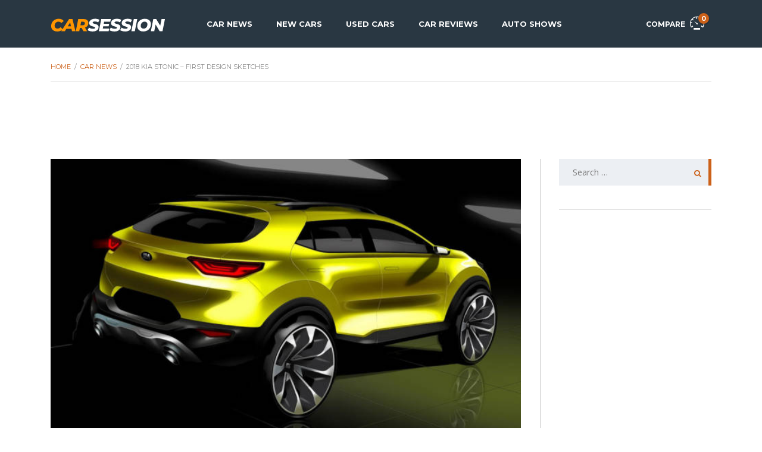

--- FILE ---
content_type: text/html; charset=UTF-8
request_url: https://www.carsession.com/car-news/2018-kia-stonic-first-design-sketches/
body_size: 11653
content:
<!DOCTYPE html>
<html lang="en-US" prefix="og: https://ogp.me/ns#" class="no-js">
<head>
    <meta charset="UTF-8">
    <meta name="viewport" content="width=device-width, initial-scale=1.0, user-scalable=no">
    <link rel="profile" href="http://gmpg.org/xfn/11">
    	    
    
		
	<title>2018 Kia Stonic – First design sketches | CarSession</title>

<!-- All In One SEO Pack 3.6.2[285,356] -->
<meta name="description" content="Kia has published a batch of design sketches with the upcoming Stonic. As you already know we are talking about a subcompact SUV that will be officially"/>

<meta name="keywords" content="kia,kia stonic,stonic,new cars"/>

<script type="application/ld+json" class="aioseop-schema">{"@context":"https://schema.org","@graph":[{"@type":"Organization","@id":"https://www.carsession.com/#organization","url":"https://www.carsession.com/","name":"CarSession","sameAs":["https://facebook.com/CarSession","https://twitter.com/carsession","https://www.youtube.com/user/CarSession"],"logo":{"@type":"ImageObject","@id":"https://www.carsession.com/#logo","url":"https://www.carsession.com/wp-content/themes/carsession/assets/images/logo.jpg","width":600,"height":60},"image":{"@id":"https://www.carsession.com/#logo"},"contactPoint":{"@type":"ContactPoint","url":"https://www.carsession.com/contact/","contactType":"customer support"}},{"@type":"WebSite","@id":"https://www.carsession.com/#website","url":"https://www.carsession.com/","name":"CarSession","publisher":{"@id":"https://www.carsession.com/#organization"},"potentialAction":{"@type":"SearchAction","target":"https://www.carsession.com/?s={search_term_string}","query-input":"required name=search_term_string"}},{"@type":"WebPage","@id":"https://www.carsession.com/car-news/2018-kia-stonic-first-design-sketches/#webpage","url":"https://www.carsession.com/car-news/2018-kia-stonic-first-design-sketches/","inLanguage":"en-US","name":"2018 Kia Stonic - First design sketches","isPartOf":{"@id":"https://www.carsession.com/#website"},"breadcrumb":{"@id":"https://www.carsession.com/car-news/2018-kia-stonic-first-design-sketches/#breadcrumblist"},"description":"Kia has published a batch of design sketches with the upcoming Stonic. As you already know we are talking about a subcompact SUV that will be officially unveiled during the 2017 Frankfurt Motor Show, the event which will start this fall.","image":{"@type":"ImageObject","@id":"https://www.carsession.com/car-news/2018-kia-stonic-first-design-sketches/#primaryimage","url":"https://www.carsession.com/wp-content/uploads/2017/06/2018-Kia-Stronic-First-design-sketches.jpg","width":1024,"height":576},"primaryImageOfPage":{"@id":"https://www.carsession.com/car-news/2018-kia-stonic-first-design-sketches/#primaryimage"},"datePublished":"2017-06-07T19:43:36+00:00","dateModified":"2017-06-07T19:43:36+00:00"},{"@type":"NewsArticle","@id":"https://www.carsession.com/car-news/2018-kia-stonic-first-design-sketches/#newsarticle","isPartOf":{"@id":"https://www.carsession.com/car-news/2018-kia-stonic-first-design-sketches/#webpage"},"author":{"@id":"https://www.carsession.com/#organization"},"headline":"2018 Kia Stonic &#8211; First design sketches","datePublished":"2017-06-07T19:43:36+00:00","dateModified":"2017-06-07T19:43:36+00:00","mainEntityOfPage":{"@id":"https://www.carsession.com/car-news/2018-kia-stonic-first-design-sketches/#webpage"},"publisher":{"@id":"https://www.carsession.com/#organization"},"articleSection":"New Cars, kia, kia stonic, stonic, Kia","image":{"@type":"ImageObject","@id":"https://www.carsession.com/car-news/2018-kia-stonic-first-design-sketches/#primaryimage","url":"https://www.carsession.com/wp-content/uploads/2017/06/2018-Kia-Stronic-First-design-sketches.jpg","width":1024,"height":576}},{"@type":"BreadcrumbList","@id":"https://www.carsession.com/car-news/2018-kia-stonic-first-design-sketches/#breadcrumblist","itemListElement":[{"@type":"ListItem","position":1,"item":"https://www.carsession.com","name":"Home"},{"@type":"ListItem","position":2,"item":"https://www.carsession.com/car-news/","name":"Car News"},{"@type":"ListItem","position":3,"item":"https://www.carsession.com/car-news/2018-kia-stonic-first-design-sketches/","name":"2018 Kia Stonic &#8211; First design sketches"}]}]}</script>
<link rel="canonical" href="https://www.carsession.com/car-news/2018-kia-stonic-first-design-sketches/"/>
<meta property="og:type" content="article"/>
<meta property="og:title" content="2018 Kia Stonic – First design sketches | CarSession"/>
<meta property="og:description" content="Kia has published a batch of design sketches with the upcoming Stonic. As you already know we are talking about a subcompact SUV that will be officially unveiled during the 2017 Frankfurt Motor Show,"/>
<meta property="og:url" content="https://www.carsession.com/car-news/2018-kia-stonic-first-design-sketches/"/>
<meta property="og:site_name" content="CarSession"/>
<meta property="og:image" content="https://www.carsession.com/wp-content/uploads/2017/06/2018-Kia-Stronic-First-design-sketches.jpg"/>
<meta property="article:section" content="Car News"/>
<meta property="article:tag" content="new cars"/>
<meta property="article:published_time" content="2017-06-07T19:43:36Z"/>
<meta property="article:modified_time" content="2017-06-07T19:43:36Z"/>
<meta property="article:publisher" content="https://www.facebook.com/CarSession"/>
<meta property="og:image:secure_url" content="https://www.carsession.com/wp-content/uploads/2017/06/2018-Kia-Stronic-First-design-sketches.jpg"/>
<meta name="twitter:card" content="summary"/>
<meta name="twitter:site" content="@carsession"/>
<meta name="twitter:creator" content="@carsession"/>
	<script async src="https://www.googletagmanager.com/gtag/js?id=G-0044FP04EC"></script>
	<script>window.dataLayer=window.dataLayer||[];function gtag(){dataLayer.push(arguments);}gtag('js',new Date());gtag('config','G-0044FP04EC');</script>
	<!-- All In One SEO Pack -->
<link rel='dns-prefetch' href='//static.addtoany.com'/>
<link rel='dns-prefetch' href='//pagead2.googlesyndication.com'/>
<link rel='dns-prefetch' href='//fonts.googleapis.com'/>
<link rel='dns-prefetch' href='//s.w.org'/>
<link rel='preconnect' href='https://fonts.googleapis.com'/>
<link rel='preconnect' href='https://fonts.gstatic.com' crossorigin />
<link rel='stylesheet' id='wp-block-library-css' href='https://www.carsession.com/wp-includes/css/dist/block-library/style.min.css?ver=5.2.21' type='text/css' media='all'/>
<link rel='stylesheet' id='stm-stm-icon-css' href='https://www.carsession.com/wp-content/uploads/stm_fonts/stm-icon/A.stm-icon.css,qver=1.1.pagespeed.cf.IGPdHm023r.css' type='text/css' media='all'/>
<link rel='stylesheet' id='owl.carousel-css' href='https://www.carsession.com/wp-content/plugins/stm_vehicles_listing/assets/css/frontend/A.owl.carousel.css,qver=5.2.21.pagespeed.cf.BhuVKu2Rg2.css' type='text/css' media='all'/>
<link rel='stylesheet' id='light-gallery-css' href='https://www.carsession.com/wp-content/plugins/stm_vehicles_listing/assets/css/frontend/A.lightgallery.min.css,qver=5.2.21.pagespeed.cf.gubPwEGz-O.css' type='text/css' media='all'/>
<style id='stm-gdpr-styles-css' media='all'>.stm_gdpr_popup-main{position:fixed;padding:26px 30px 30px;width:380px;border-radius:5px;z-index:9999999}.stm_gdpr_popup-main .stm_gdpr_popup-links{margin-top:15px;font-size:14px}.stm_gdpr_popup-main .stm_gdpr_popup-links:after{content:"";display:table;width:100%;clear:both}.stm_gdpr_popup-main .stm_gdpr_popup-links a{float:right;width:153px;padding:4px 0;text-align:center;position:relative;text-transform:uppercase;background-color:transparent;border:1px solid #fff;text-decoration:none;letter-spacing:.5px;border-radius:3px;font-size:12px;color:#fff;transition:all .3s}.stm_gdpr_popup-main .stm_gdpr_popup-links a.stm_gdpr_popup-accept{float:left;background-color:#5e5cc7;border:1px solid #5e5cc7;margin-left:-5px}.stm_gdpr_popup-main .stm_gdpr_popup-links a:hover{border-color:#fff;background-color:#fff;color:#5e5cc7}#stm-gpdr-form .stm-gdpr-errors{color:#ce0000}#stm-gpdr-form .stm-gdpr-success{color:#056d05}</style>
<link rel='stylesheet' id='font-awesome-min-css' href='https://www.carsession.com/wp-content/plugins/stm-motors-extends/nuxy/metaboxes/assets/vendors/font-awesome.min.css?ver=1768924682' type='text/css' media='all'/>
<link rel='stylesheet' id='stm-theme-style-css' href='https://www.carsession.com/wp-content/themes/motors/style.css?ver=5.1.0' type='text/css' media='all'/>
<link rel='stylesheet' id='child-style-css' href='https://www.carsession.com/wp-content/themes/carsession/style.css?ver=5.2.21' type='text/css' media='all'/>
<link rel='stylesheet' id='stm-theme-default-icons-css' href='https://www.carsession.com/wp-content/themes/motors/assets/fonts/default-icon-font/A.stm-icon.css,qver=5.1.0.pagespeed.cf.PQK5M7x8Xh.css' type='text/css' media='all'/>
<link rel='stylesheet' id='stm-theme-boat-icons-css' href='https://www.carsession.com/wp-content/themes/motors/assets/css/A.boat-icons.css,qver=5.1.0.pagespeed.cf.qyFUwmOzT5.css' type='text/css' media='all'/>
<style id='stm-theme-rental-icons-css' media='all'>@font-face{font-family:'stm-rental';src:url(/wp-content/themes/motors/assets/fonts/rental/stm-rental.eot?n3cuvzq);src:url(/wp-content/themes/motors/assets/fonts/rental/stm-rental.eot?n3cuvzq#iefix) format('embedded-opentype') , url(/wp-content/themes/motors/assets/fonts/rental/stm-rental.ttf?n3cuvzq) format('truetype') , url(/wp-content/themes/motors/assets/fonts/rental/stm-rental.woff?n3cuvzq) format('woff') , url(/wp-content/themes/motors/assets/fonts/rental/stm-rental.svg?n3cuvzq#stm-rental) format('svg');font-weight:normal;font-style:normal}[class^="stm-rental-"],[class*=" stm-rental-"]{font-family:'stm-rental'!important;speak:none;font-style:normal;font-weight:normal;font-variant:normal;text-transform:none;line-height:1;-webkit-font-smoothing:antialiased;-moz-osx-font-smoothing:grayscale}.stm-rental-ac:before{content:"\e909"}.stm-rental-door:before{content:"\e90a"}.stm-rental-baloon_tail:before{content:"\e908"}.stm-rental-bag:before{content:"\e900"}.stm-rental-chair_rent:before{content:"\e901"}.stm-rental-gps_rent:before{content:"\e902"}.stm-rental-medal_rent:before{content:"\e903"}.stm-rental-phone_circle:before{content:"\e904"}.stm-rental-seats:before{content:"\e905"}.stm-rental-support_rent:before{content:"\e906"}.stm-rental-thumbs_rent:before{content:"\e907"}.stm-rental-redo:before{content:"\e90b"}.stm-rental-ico-close:before{content:"\e90c"}</style>
<style id='stm-theme-magazine-icons-css' media='all'>@font-face{font-family:'magazine-icon';src:url(/wp-content/themes/motors/assets/fonts/magazine/magazine-icon.eot?tpln9j);src:url(/wp-content/themes/motors/assets/fonts/magazine/magazine-icon.eot?tpln9j#iefix) format('embedded-opentype') , url(/wp-content/themes/motors/assets/fonts/magazine/magazine-icon.ttf?tpln9j) format('truetype') , url(/wp-content/themes/motors/assets/fonts/magazine/magazine-icon.woff?tpln9j) format('woff') , url(/wp-content/themes/motors/assets/fonts/magazine/magazine-icon.svg?tpln9j#stm-icon) format('svg');font-weight:normal;font-style:normal}[class^="mg-icon-"],[class*=" mg-icon-"]{font-family:'magazine-icon'!important;speak:none;font-style:normal;font-weight:normal;font-variant:normal;text-transform:none;line-height:1;-webkit-font-smoothing:antialiased;-moz-osx-font-smoothing:grayscale}.mg-icon-standart:before{content:"\e900"}.mg-icon-video:before{content:"\e901"}</style>
<link rel='stylesheet' id='stm_default_google_font-css' href='https://fonts.googleapis.com/css?family=Montserrat%3A400%2C500%2C600%2C700%2C800%2C900%7COpen+Sans%3A300%2C400%2C500%2C700%2C800%2C900&#038;subset=latin%2Clatin-ext&#038;display=swap&#038;ver=5.1.0' type='text/css' media='all'/>
<link rel='stylesheet' id='boostrap-css' href='https://www.carsession.com/wp-content/themes/motors/assets/css/A.bootstrap.min.css,qver=5.1.0.pagespeed.cf.8XYTill9fw.css' type='text/css' media='all'/>
<link rel='stylesheet' id='stm-select2-css' href='https://www.carsession.com/wp-content/themes/motors/assets/css/A.select2.min.css,qver=5.1.0.pagespeed.cf.B278LoP9g1.css' type='text/css' media='all'/>
<link rel='stylesheet' id='stm-datetimepicker-css' href='https://www.carsession.com/wp-content/themes/motors/assets/css/A.jquery.stmdatetimepicker.css,qver=5.1.0.pagespeed.cf.ObVpgx1Vih.css' type='text/css' media='all'/>
<link rel='stylesheet' id='stm-jquery-ui-css-css' href='https://www.carsession.com/wp-content/themes/motors/assets/css/A.jquery-ui.css,qver=5.1.0.pagespeed.cf.ngPkaPN7rs.css' type='text/css' media='all'/>
<link rel='stylesheet' id='stm-skin-custom-css' href='https://www.carsession.com/wp-content/uploads/stm_uploads/A.skin-custom.css,qver=173.pagespeed.cf.-0Z0YZkm4r.css' type='text/css' media='all'/>
<link rel='stylesheet' id='stm-theme-style-animation-css' href='https://www.carsession.com/wp-content/themes/motors/assets/css/A.animation.css,qver=5.1.0.pagespeed.cf.ubntoWrzQz.css' type='text/css' media='all'/>
<link rel='stylesheet' id='stm-wpcfto-styles-css' href='https://www.carsession.com/wp-content/uploads/stm_uploads/A.wpcfto-generate.css,qver=44.pagespeed.cf.nYd6CI2_ug.css' type='text/css' media='all'/>
<link rel='stylesheet' id='addtoany-css' href='https://www.carsession.com/wp-content/plugins/add-to-any/addtoany.min.css?ver=1.16' type='text/css' media='all'/>
<script type='text/javascript'>window.a2a_config=window.a2a_config||{};a2a_config.callbacks=[];a2a_config.overlays=[];a2a_config.templates={};</script>
<script type='text/javascript' async src='https://static.addtoany.com/menu/page.js'></script>
<script type='text/javascript' src='https://www.carsession.com/wp-includes/js/jquery/jquery.js?ver=1.12.4-wp'></script>
<script type='text/javascript' src='https://www.carsession.com/wp-includes/js/jquery/jquery-migrate.min.js?ver=1.4.1'></script>
<script type='text/javascript' async>//<![CDATA[
"function"==typeof jQuery&&jQuery(document).ready(function(a){a("body").on("post-load",function(){window.a2a&&a2a.init_all()})});
//]]></script>
<script type='text/javascript' defer>//<![CDATA[
(function(window){'use strict';function classReg(className){return new RegExp("(^|\\s+)"+className+"(\\s+|$)");}var hasClass,addClass,removeClass;if('classList'in document.documentElement){hasClass=function(elem,c){return elem.classList.contains(c);};addClass=function(elem,c){elem.classList.add(c);};removeClass=function(elem,c){elem.classList.remove(c);};}else{hasClass=function(elem,c){return classReg(c).test(elem.className);};addClass=function(elem,c){if(!hasClass(elem,c)){elem.className=elem.className+' '+c;}};removeClass=function(elem,c){elem.className=elem.className.replace(classReg(c),' ');};}function toggleClass(elem,c){var fn=hasClass(elem,c)?removeClass:addClass;fn(elem,c);}var classie={hasClass:hasClass,addClass:addClass,removeClass:removeClass,toggleClass:toggleClass,has:hasClass,add:addClass,remove:removeClass,toggle:toggleClass};if(typeof define==='function'&&define.amd){define(classie);}else if(typeof exports==='object'){module.exports=classie;}else{window.classie=classie;}})(window);
//]]></script>
<script type='text/javascript' defer>//<![CDATA[
(function(factory){if(typeof define==='function'&&define.amd){define(['jquery'],factory);}else if(typeof exports==='object'){factory(require('jquery'));}else{factory(jQuery);}}(function($){var pluses=/\+/g;function encode(s){return config.raw?s:encodeURIComponent(s);}function decode(s){return config.raw?s:decodeURIComponent(s);}function stringifyCookieValue(value){return encode(config.json?JSON.stringify(value):String(value));}function parseCookieValue(s){if(s.indexOf('"')===0){s=s.slice(1,-1).replace(/\\"/g,'"').replace(/\\\\/g,'\\');}try{s=decodeURIComponent(s.replace(pluses,' '));return config.json?JSON.parse(s):s;}catch(e){}}function read(s,converter){var value=config.raw?s:parseCookieValue(s);return stm_is_function(converter)?converter(value):value;}var config=$.cookie=function(key,value,options){if(value!==undefined&&!stm_is_function(value)){options=$.extend({},config.defaults,options);if(typeof options.expires==='number'){var days=options.expires,t=options.expires=new Date();t.setTime(+t+days*864e+5);}return(document.cookie=[encode(key),'=',stringifyCookieValue(value),options.expires?'; expires='+options.expires.toUTCString():'',options.path?'; path='+options.path:'',options.domain?'; domain='+options.domain:'',options.secure?'; secure':''].join(''));}var result=key?undefined:{};var cookies=document.cookie?document.cookie.split('; '):[];for(var i=0,l=cookies.length;i<l;i++){var parts=cookies[i].split('=');var name=decode(parts.shift());var cookie=parts.join('=');if(key&&key===name){result=read(cookie,value);break;}if(!key&&(cookie=read(cookie))!==undefined){result[name]=cookie;}}return result;};config.defaults={};$.removeCookie=function(key,options){if($.cookie(key)===undefined){return false;}$.cookie(key,'',$.extend({},options,{expires:-1}));return!$.cookie(key);};function stm_is_function(func){return typeof func==="function";}}));
//]]></script>
<script type='text/javascript' async src='//pagead2.googlesyndication.com/pagead/js/adsbygoogle.js'></script>
<link rel='https://api.w.org/' href='https://www.carsession.com/wp-json/'/>
<link rel="alternate" type="application/json+oembed" href="https://www.carsession.com/wp-json/oembed/1.0/embed?url=https%3A%2F%2Fwww.carsession.com%2Fcar-news%2F2018-kia-stonic-first-design-sketches%2F"/>
<link rel="alternate" type="text/xml+oembed" href="https://www.carsession.com/wp-json/oembed/1.0/embed?url=https%3A%2F%2Fwww.carsession.com%2Fcar-news%2F2018-kia-stonic-first-design-sketches%2F&#038;format=xml"/>
	<script type="text/javascript">var stm_ajaxurl='https://www.carsession.com/wp-admin/admin-ajax.php';</script>
	        <script type="text/javascript">var stm_lang_code='en';var ajaxurl='https://www.carsession.com/wp-admin/admin-ajax.php';var stm_site_blog_id="1";var stm_added_to_compare_text="Added to compare";var stm_removed_from_compare_text="was removed from compare";var stm_already_added_to_compare_text="You have already added 3 cars";</script>
        	<script type="text/javascript">var stm_wpcfto_ajaxurl='https://www.carsession.com/wp-admin/admin-ajax.php';</script>

	<style>.vue_is_disabled{display:none}</style>
		<script>var stm_wpcfto_nonces={"wpcfto_save_settings":"c11688f0b6","get_image_url":"5a83f03167","wpcfto_upload_file":"3a6372a928","wpcfto_search_posts":"247624151e"};</script>
	<noscript><style>.wpb_animate_when_almost_visible{opacity:1}</style></noscript></head>


<body class="post-template-default single single-post postid-96278 single-format-standard stm-macintosh no_margin stm-template-car_magazine stm-user-not-logged-in header_remove_cart stm-layout-header-car_magazine has-breadcrumb_navxt wpb-js-composer js-comp-ver-6.7.0 vc_responsive" ontouchstart=""><noscript><meta HTTP-EQUIV="refresh" content="0;url='https://www.carsession.com/car-news/2018-kia-stonic-first-design-sketches/?PageSpeed=noscript'" /><style><!--table,div,span,font,p{display:none} --></style><div style="display:block">Please click <a href="https://www.carsession.com/car-news/2018-kia-stonic-first-design-sketches/?PageSpeed=noscript">here</a> if you are not redirected within a few seconds.</div></noscript>
<div id="wrapper">
					<div id="header">
				
<div class="header-magazine header-magazine-unfixed " style="background-color: rgba(41,55,66,1);">

	<div class="magazine-header-bg"></div>
	<div class="container header-inner-content">
		<!--Logo-->
		<div class="magazine-logo-main" style="">
			                <a class="bloglogo" href="https://www.carsession.com/">
                    <img src="https://www.carsession.com/wp-content/themes/carsession/assets/images/logo.svg" style="width: 193px;height: 27px;" title="Home" alt="Logo"/>
                </a>		
					</div>

		<div class="magazine-service-right clearfix" style="">

			<div class="magazine-right-actions clearfix">
                <div class="magazine-menu-mobile-wrapper">
                    <div class="stm-menu-trigger">
                        <span></span>
                        <span></span>
                        <span></span>
                    </div>
                    <div class="stm-opened-menu-magazine">
                        <ul class="magazine-menu-mobile header-menu heading-font visible-xs visible-sm clearfix">
                            <li id="menu-item-2633" class="menu-item menu-item-type-custom menu-item-object-custom menu-item-2633"><a href="/car-news/">Car News</a></li>
<li id="menu-item-14315" class="menu-item menu-item-type-custom menu-item-object-custom menu-item-14315"><a href="/new-cars/">New Cars</a></li>
<li id="menu-item-14224" class="menu-item menu-item-type-custom menu-item-object-custom menu-item-14224"><a href="/cars/?condition=used">Used Cars</a></li>
<li id="menu-item-2629" class="menu-item menu-item-type-custom menu-item-object-custom menu-item-2629"><a href="/review/">Car Reviews</a></li>
<li id="menu-item-2630" class="menu-item menu-item-type-custom menu-item-object-custom menu-item-2630"><a href="/auto-shows/">Auto Shows</a></li>

                                                                <li class="stm_compare_mobile"><a href="https://www.carsession.com/car-comparisons/">Compare</a></li>
                                                                                    </ul>
                                            </div>
                </div>
				<!--Socials-->
				
				<!-- Header top bar Socials -->
				                                        <div class="pull-right">
                            <a class="lOffer-compare heading-font" href="https://www.carsession.com/car-comparisons/" title="View compared items">
                                Compare                                <i class="stm-icon-speedometr2 " style=""></i>                                <span class="list-badge"><span class="stm-current-cars-in-compare"></span></span>
                            </a>
                        </div>
                    							</div>

			<ul class="magazine-menu header-menu clearfix" style="">
				<li class="menu-item menu-item-type-custom menu-item-object-custom menu-item-2633"><a href="/car-news/">Car News</a></li>
<li class="menu-item menu-item-type-custom menu-item-object-custom menu-item-14315"><a href="/new-cars/">New Cars</a></li>
<li class="menu-item menu-item-type-custom menu-item-object-custom menu-item-14224"><a href="/cars/?condition=used">Used Cars</a></li>
<li class="menu-item menu-item-type-custom menu-item-object-custom menu-item-2629"><a href="/review/">Car Reviews</a></li>
<li class="menu-item menu-item-type-custom menu-item-object-custom menu-item-2630"><a href="/auto-shows/">Auto Shows</a></li>
			</ul>
		</div>
	</div>
</div>				</div> <!-- id header -->
				
						<div id="main" style="margin-top: -80px;">
			<div class="stm_breadcrumbs_unit heading-font">
		<div class="container">
			<div class="navxtBreads">
				<!-- Breadcrumb NavXT 6.6.0 -->
<span property="itemListElement" typeof="ListItem"><a property="item" typeof="WebPage" title="Home" href="https://www.carsession.com" class="home"><span property="name">Home</span></a><meta property="position" content="1"></span> / <span property="itemListElement" typeof="ListItem"><a property="item" typeof="WebPage" title="Go to Car News" href="https://www.carsession.com/car-news/" class="post-root post post-post"><span property="name">Car News</span></a><meta property="position" content="2"></span> / <span property="itemListElement" typeof="ListItem"><span property="name" class="post post-post current-item">2018 Kia Stonic &#8211; First design sketches</span><meta property="url" content="https://www.carsession.com/car-news/2018-kia-stonic-first-design-sketches/"><meta property="position" content="3"></span>			</div>
		</div>
	</div>
	<div id="post-96278" class="post-96278 post type-post status-publish format-standard has-post-thumbnail hentry category-new-vehicles tag-kia tag-kia-stonic tag-stonic ymm-make-kia">
		<div class="stm-single-post">
			<div class="container">
			<div class="row">

	<!-- Post Single Horizontal Top (105150) -->
<div style="width: auto; height: 100px;">
<ins class="adsbygoogle" style="display: block;width: 100%;height: 90px;" data-ad-client="ca-pub-6772297789150570" data-ad-slot="6419341994" data-full-width-responsive="true"></ins><script>(adsbygoogle=window.adsbygoogle||[]).push({});</script>
</div>	
		
    <div class="col-md-9 col-sm-12 col-xs-12"><div class="sidebar-margin-top clearfix"></div>
    <!--Post thumbnail-->
            <div class="post-thumbnail">
            <img width="690" height="410" src="https://www.carsession.com/wp-content/uploads/2017/06/2018-Kia-Stronic-First-design-sketches-690x410.jpg" class="img-responsive wp-post-image" alt="2018 Kia Stonic - First design sketches"/>        </div>
    
    <div class="post-top-content">
	<div class="r-t-c-left">
		<div class="r-t-c-author heading-font">
			<div class="author-ava-wrap">
							</div>
					</div>
		<div class="r-t-c-date-num heading-font">
			<i class="stm-icon-ico_mag_calendar"></i>
			07 Jun 2017		</div>
        <div class="r-t-c-comment-num heading-font">
			<i class="stm-icon-ico_mag_reviews"></i>
			0		</div>
		<div class="r-t-c-share">
            		</div>
	</div>
	<div class="r-t-c-right">
		<!--Title-->
		<h1 class="post-title">2018 Kia Stonic &#8211; First design sketches</h1>
		
        <div class="post-content">
        	<!--Post Content-->
            <p>Kia has published a batch of design sketches with the upcoming Stonic. As you already know we are talking about a subcompact SUV that will be officially unveiled during the 2017 Frankfurt Motor Show, the event which will start this fall.&nbsp;</p>
<p>On the exterior we see some interesting things that aren&#8217;t suppose to be on a Kia. This time, the Asian car manufacturer designed a car for youngsters and the design philosophy isn&#8217;t the same. But don&#8217;t get to excited because Kia will use on the Stonic some design keys found on the Rio.</p>
<p>Speaking of Rio, the interior of the new SUV will feature some details that are found on the subcompact hatchback. For now we don&#8217;t have details about the powertrains, but we do have heared some rumors. According to those voices, the new SUV will feature the turbocharged 1.0 liter unit and a new 1.4 liter unit that can be found on the i30. For the diesel fans, Kia will offer the 1.4 CRDi. Unfortuntaly there are no plans for a 4WD version.&nbsp;</p>
            <!--Gallery-->
            
<div class="stm-carousel-fullwidth-wrapper">
    <div class="stm-carousel owl-carousel media-carousel-66896  stm-carousel-fullwidth">

        
                <div class="media-carousel-item">
                                        <a class="stm_fancybox" href="https://www.carsession.com/wp-content/uploads/2017/06/2018-Kia-Stronic-First-design-sketches.jpg" data-sub-html="" title="2018 Kia Stonic &#8211; First design sketches" rel="media-carousel-66896">
                        <img width="200" height="200" src="https://www.carsession.com/wp-content/uploads/2017/06/2018-Kia-Stronic-First-design-sketches-200x200.jpg" class="attachment-thumbnail" alt="2018 Kia Stonic - First design sketches"/>	
                    </a>
                </div>

            
                <div class="media-carousel-item">
                                        <a class="stm_fancybox" href="https://www.carsession.com/wp-content/uploads/2017/06/2018-Kia-Stronic-First-design-sketches-792179610.jpg" data-sub-html="" title="2018 Kia Stonic &#8211; First design sketches" rel="media-carousel-66896">
                        <img width="200" height="200" src="https://www.carsession.com/wp-content/uploads/2017/06/2018-Kia-Stronic-First-design-sketches-792179610-200x200.jpg" class="attachment-thumbnail" alt="2018 Kia Stonic - First design sketches"/>	
                    </a>
                </div>

            
                <div class="media-carousel-item">
                                        <a class="stm_fancybox" href="https://www.carsession.com/wp-content/uploads/2017/06/2018-Kia-Stronic-First-design-sketches-698706344.jpg" data-sub-html="" title="2018 Kia Stonic &#8211; First design sketches" rel="media-carousel-66896">
                        <img width="200" height="200" src="https://www.carsession.com/wp-content/uploads/2017/06/2018-Kia-Stronic-First-design-sketches-698706344-200x200.jpg" class="attachment-thumbnail" alt="2018 Kia Stonic - First design sketches"/>	
                    </a>
                </div>

            
    </div>
</div>

<style>.stm-carousel .owl-nav.disabled{display:none!important}</style>


<script>(function($){"use strict";var $owl=$('.media-carousel-66896');$(window).on('load',function(){var owlRtl=false;if($('body').hasClass('rtl')){owlRtl=true;}$owl.on('initialized.owl.carousel',function(e){setTimeout(function(){$owl.find('.owl-dots').before('<div class="stm-owl-prev"><i class="fas fa-angle-left"></i></div>');$owl.find('.owl-dots').after('<div class="stm-owl-next"><i class="fas fa-angle-right"></i></div>');$owl.find('.owl-nav, .owl-dots, .stm-owl-prev, .stm-owl-next').wrapAll("<div class='owl-controls'></div>");},500);});$owl.owlCarousel({rtl:owlRtl,items:3,smartSpeed:800,dots:true,margin:10,autoplay:false,loop:true,responsiveRefreshRate:1000,responsive:{0:{items:1},500:{items:2,loop:false},768:{items:1,loop:false},991:{items:2,loop:false},1025:{items:4}}});$owl.on('click','.stm-owl-prev',function(){$owl.trigger('prev.owl.carousel');});$owl.on('click','.stm-owl-next',function(){$owl.trigger('next.owl.carousel');});});})(jQuery);</script>			<!--Attribution-->
							<span class="post-sources">
            		<span class="h6">Source:</span>
            		            			<span class="post-source">Kia</span>
            		            	</span>
                        <div class="clearfix"></div>
        </div>
	</div>
</div>
    
	<div class="row">
		<!-- Post Single Horizontal Bottom (104811) --><ins class="adsbygoogle" style="display: block;" data-ad-client="ca-pub-6772297789150570" data-ad-slot="6419341994" data-ad-format="horizontal" data-full-width-responsive="true"></ins><script>(adsbygoogle=window.adsbygoogle||[]).push({});</script>	</div>
    
    <div class="blog-meta-bottom">
        <div class="clearfix">
            <div class="left">
                <!--Tags-->
                            </div>

            <div class="right">
                <div class="stm-shareble stm-single-car-link">
                    <a href="#" class="car-action-unit stm-share" title="Share this" download>
                        <i class="stm-icon-share"></i>
                        Share this                    </a>
                                            <div class="stm-a2a-popup">
                            <div class="addtoany_shortcode"><div class="a2a_kit a2a_kit_size_32 addtoany_list" data-a2a-url="https://www.carsession.com/car-news/2018-kia-stonic-first-design-sketches/" data-a2a-title="2018 Kia Stonic – First design sketches"><a class="a2a_button_facebook" href="https://www.addtoany.com/add_to/facebook?linkurl=https%3A%2F%2Fwww.carsession.com%2Fcar-news%2F2018-kia-stonic-first-design-sketches%2F&amp;linkname=2018%20Kia%20Stonic%20%E2%80%93%20First%20design%20sketches" title="Facebook" rel="nofollow noopener" target="_blank"></a><a class="a2a_button_twitter" href="https://www.addtoany.com/add_to/twitter?linkurl=https%3A%2F%2Fwww.carsession.com%2Fcar-news%2F2018-kia-stonic-first-design-sketches%2F&amp;linkname=2018%20Kia%20Stonic%20%E2%80%93%20First%20design%20sketches" title="Twitter" rel="nofollow noopener" target="_blank"></a><a class="a2a_button_email" href="https://www.addtoany.com/add_to/email?linkurl=https%3A%2F%2Fwww.carsession.com%2Fcar-news%2F2018-kia-stonic-first-design-sketches%2F&amp;linkname=2018%20Kia%20Stonic%20%E2%80%93%20First%20design%20sketches" title="Email" rel="nofollow noopener" target="_blank"></a><a class="a2a_dd addtoany_share_save addtoany_share" href="https://www.addtoany.com/share"></a></div></div>                        </div>
                                    </div>
            </div>
        </div>
    </div>

    <!--Author info-->
    
    <!--Previous Next Post Pagination-->
    <div class="stm_prev_next_pagination">
    <div class="left">
                <a href="https://www.carsession.com/car-news/tesla-model-y-first-teaser-picture/">
            <div class="img">
                <img width="200" height="200" src="https://www.carsession.com/wp-content/uploads/2017/06/Tesla-Model-Y-First-teaser-picture-200x200.jpg" class="attachment-thumbnail size-thumbnail wp-post-image" alt="Tesla Model Y - First teaser picture"/>            </div>
            <div class="post-data">
                <div class="top">
                    <span class="pagi-label heading-font">
                        PREVIOUS                    </span>
                    <span class="date normal_font">
                        07 Jun 2017                    </span>
                </div>
                <div class="bottom heading-font">
                    Tesla Model Y - First teaser picture                </div>
            </div>
        </a>
            </div>
    <div class="right">
                    <a href="https://www.carsession.com/car-news/mopar-is-spicing-up-the-new-jeep-compass/">
                <div class="img">
                    <img width="200" height="200" src="https://www.carsession.com/wp-content/uploads/2017/06/Mopar-is-spicing-up-the-new-Jeep-Compass-200x200.jpg" class="attachment-thumbnail size-thumbnail wp-post-image" alt="Mopar is spicing up the new Jeep Compass"/>                </div>
                <div class="post-data">
                    <div class="top">
                    <span class="pagi-label heading-font">
                        NEXT                    </span>
                        <span class="date normal_font">
                        07 Jun 2017                    </span>
                    </div>
                    <div class="bottom heading-font">
                        Mopar is spicing up the new Jeep Compass                    </div>
                </div>
            </a>
            </div>
</div>


    <!--Comments-->
    
    </div>

    <!--Sidebar-->
    <div class="col-md-3 hidden-sm hidden-xs"><aside id="search-4" class="widget widget-default widget_search"><div class="widget-title"><h4>Search News</h4></div><form role="search" method="get" class="search-form" action="https://www.carsession.com/">
				<label>
					<span class="screen-reader-text">Search for:</span>
					<input type="search" class="search-field" placeholder="Search &hellip;" value="" name="s"/>
				</label>
				<input type="submit" class="search-submit" value="Search"/>
			</form></aside><aside id="custom_html-7" class="widget_text widget widget-default widget_custom_html"><div class="textwidget custom-html-widget"><!-- News Sidebar -->
<ins class="adsbygoogle" style="display:block" data-ad-client="ca-pub-6772297789150570" data-ad-slot="6419341994" data-ad-format="auto" data-full-width-responsive="true"></ins>
<script>(adsbygoogle=window.adsbygoogle||[]).push({});</script></div></aside><aside id="custom_html-9" class="widget_text widget widget-default widget_custom_html"><div class="textwidget custom-html-widget"></div></aside></div></div>			</div>
		</div>
	</div>
</div> <!--main-->
</div> <!--wrapper-->
	<footer id="footer">
					
		<div id="footer-main">
			<div class="footer_widgets_wrapper less_4">
				<div class="container">
					<div class="widgets cols_4 clearfix">
						<aside id="custom_html-3" class="widget_text widget widget_custom_html"><div class="widget_text widget-wrapper"><div class="textwidget custom-html-widget"><div class="widget-title"><a href="/"><img width="193" height="27" src="https://www.carsession.com/wp-content/themes/carsession/assets/images/logo.svg" alt="CarSession"></a></div>
<!--<a href="#" class="stm-button btn-magazine-green">More Info</a>--></div></div></aside><aside id="nav_menu-7" class="widget widget_nav_menu"><div class="widget-wrapper"><div class="widget-title"><h6>Learn More</h6></div><div class="menu-footer-learn-more-container"><ul id="menu-footer-learn-more" class="menu"><li id="menu-item-2796" class="menu-item menu-item-type-custom menu-item-object-custom menu-item-2796"><a href="/about/">About Us</a></li>
<li id="menu-item-2801" class="menu-item menu-item-type-custom menu-item-object-custom menu-item-2801"><a href="/contact/">Contact Us</a></li>
<li id="menu-item-2798" class="menu-item menu-item-type-custom menu-item-object-custom menu-item-2798"><a href="/about/privacy/">Privacy Policy</a></li>
<li id="menu-item-2799" class="menu-item menu-item-type-custom menu-item-object-custom menu-item-2799"><a href="/about/terms/">Terms of Service</a></li>
<li id="menu-item-2836" class="menu-item menu-item-type-custom menu-item-object-custom menu-item-2836"><a href="/about/privacy/#ad-choices">Your Ad Choices</a></li>
<li id="menu-item-105095" class="menu-item menu-item-type-custom menu-item-object-custom menu-item-105095"><a href="/car-loan-calculator/">Car Calculator</a></li>
</ul></div></div></aside><aside id="nav_menu-5" class="widget widget_nav_menu"><div class="widget-wrapper"><div class="widget-title"><h6>Sections</h6></div><div class="menu-footer-sections-container"><ul id="menu-footer-sections" class="menu"><li id="menu-item-2805" class="menu-item menu-item-type-custom menu-item-object-custom menu-item-2805"><a href="/car-news/">Car News</a></li>
<li id="menu-item-14334" class="menu-item menu-item-type-custom menu-item-object-custom menu-item-14334"><a href="/new-cars/">New Cars</a></li>
<li id="menu-item-14335" class="menu-item menu-item-type-custom menu-item-object-custom menu-item-14335"><a href="/cars/?condition=used">Used Cars</a></li>
<li id="menu-item-2806" class="menu-item menu-item-type-custom menu-item-object-custom menu-item-2806"><a href="/review/">Car Reviews</a></li>
<li id="menu-item-2807" class="menu-item menu-item-type-custom menu-item-object-custom menu-item-2807"><a href="/auto-shows/">Auto Shows</a></li>
<li id="menu-item-2803" class="menu-item menu-item-type-custom menu-item-object-custom menu-item-2803"><a href="/car-comparisons/">Compare Cars</a></li>
</ul></div></div></aside><aside id="nav_menu-6" class="widget widget_nav_menu"><div class="widget-wrapper"><div class="widget-title"><h6>Our Partners</h6></div><div class="menu-footer-our-network-container"><ul id="menu-footer-our-network" class="menu"><li id="menu-item-2791" class="menu-item menu-item-type-custom menu-item-object-custom menu-item-2791"><a href="https://www.motortab.com/">Motor Tab Maintenance Log</a></li>
<li id="menu-item-2792" class="menu-item menu-item-type-custom menu-item-object-custom menu-item-2792"><a href="http://www.cartips.com/">Car Tips and Advice</a></li>
</ul></div></div></aside>					</div>
				</div>
			</div>
		</div>

		


				<div id="footer-copyright" style=background-color:#232628>

			
			<div class="container footer-copyright">
				<div class="row">
                    					<div class="col-md-8 col-sm-8">
						<div class="clearfix">
															<div class="copyright-text">© 2022 CarSession.com. All rights reserved.</div>
													</div>
					</div>
					<div class="col-md-4 col-sm-4">
						<div class="clearfix">
							<div class="pull-right xs-pull-left">
																<!-- Header top bar Socials -->
																	<div class="pull-right">
										<div class="copyright-socials">
											<ul class="clearfix">
																									<li>
														<a href="https://facebook.com/CarSession" target="_blank">
															<i class="fab fa-facebook"></i>
														</a>
													</li>
																									<li>
														<a href="https://twitter.com/carsession" target="_blank">
															<i class="fab fa-twitter"></i>
														</a>
													</li>
																									<li>
														<a href="https://www.youtube.com/user/CarSession" target="_blank">
															<i class="fab fa-youtube"></i>
														</a>
													</li>
																							</ul>
										</div>
									</div>
															</div>
						</div>
					</div>
                    				</div>
			</div>
		</div>
			<div class="global-alerts"></div>		<!-- Searchform -->
		<div class="modal" id="searchModal" tabindex="-1" role="dialog" aria-labelledby="searchModal">
	<div class="modal-dialog" role="document">
		<div class="modal-content">
		
			<div class="modal-body heading_font">
				<div class="search-title">Search</div>
				<form method="get" id="searchform" action="https://www.carsession.com/">
				    <div class="search-wrapper">
				        <input placeholder="Start typing here..." type="text" class="form-control search-input" value="" name="s" id="s"/>
				        <button type="submit" class="search-submit"><i class="fas fa-search"></i></button>
				    </div>
				</form>
			</div>
		
		</div>
	</div>
</div>	</footer>
	
    <script type="text/javascript">var countdownDay='Day';var countdownHrs='Hrs';var countdownMin='Min';var countdownSec='Sec';</script>
        <script>var stm_motors_currentAjaxUrl='https://www.carsession.com/car-news/2018-kia-stonic-first-design-sketches/';var resetAllTxt='Reset All';var prevText='Previous';var nextText='Next';var is_rental='';var file_type='file type noimg';var file_size='file size big';var max_img_quant='max imgs 3';var currentLocale='en';var noFoundSelect2='No results found';var stm_login_to_see_plans='Please, log in to view your available plans';var allowDealerAddCategory='';var filterRemoveHidden='12bd5c193d';var addToCompare='3d1f9605bb';var addTestDrive='d663c52a48';var addTradeOffer='e570e3b339';var loadMoreCars='03553c986f';var getCarPrice='72a2f448e6';var addToFav='6e216f92ea';var getFav='2945f6b324';var dealerLoadCars='e3c4782380';var dealerLoadReviews='2ffd21c208';var submitReview='aaf8340480';var restorePassword='6ce78f9836';var reportReview='b530155be1';var loadDealersList='d412663736';var addACar='7a315cd22d';var getCarsInvtMap='872cd83f99';var sellerPhone='4e8efb4fc7';var subsChangeStatus='ea918c6a28';var rentalCheckCar='840a494fcd';var availableCarDate='3fc03fd8f9';var stickyPostsMagazn='d5d7270940';var getEvents='009833282b';var testDriveModal='5cd798578d';var clearData='9cb946fcd4';var invNoFilter='bbcaeb8a0e';var valueMyCar='294081dfba';var getFileSize='3d7273b2c3';var sellOnlineNonce='b2a5288bca';var compare_init_object={"listings":[]};var ajax_url='https://www.carsession.com/wp-admin/admin-ajax.php';</script>
    <script type="text/html" id="wpb-modifications"></script><script type='text/javascript' defer src='https://www.carsession.com/wp-content/plugins/stm_vehicles_listing/assets/js/frontend/owl.carousel.js.pagespeed.jm.hTciP44AsQ.js'></script>
<script type='text/javascript' src='https://www.carsession.com/wp-content/plugins/stm_vehicles_listing/assets/js/frontend/lightgallery.min.js.pagespeed.jm.tM_GY92rX_.js'></script>
<script type='text/javascript' src='https://www.carsession.com/wp-includes/js/jquery/ui/core.min.js?ver=1.11.4'></script>
<script type='text/javascript' src='https://www.carsession.com/wp-includes/js/jquery/ui/widget.min.js?ver=1.11.4'></script>
<script type='text/javascript' src='https://www.carsession.com/wp-includes/js/jquery/ui/mouse.min.js?ver=1.11.4'></script>
<script type='text/javascript' src='https://www.carsession.com/wp-includes/js/jquery/ui/slider.min.js?ver=1.11.4'></script>
<script src="https://www.carsession.com/wp-content/plugins/stm_vehicles_listing/assets/js/frontend/init.js+filter.js.pagespeed.jc.m-fC2NrWtM.js"></script><script>eval(mod_pagespeed_aY4YS25mNy);</script>
<script>eval(mod_pagespeed_aXai$zoq_W);</script>
<script type='text/javascript'>//<![CDATA[
var stm_gdpr_vars={"AjaxUrl":"https:\/\/www.carsession.com\/wp-admin\/admin-ajax.php","error_prefix":"Some errors occurred:","success":"Your request have been submitted. Check your email to validate your data request."};
//]]></script>
<script type='text/javascript'>//<![CDATA[
jQuery(document).ready(function($){$('#stm_gdpr_popup_accept').bind('click',acceptAction);function acceptAction(e){e.preventDefault();jQuery.post(stm_gdpr_vars.AjaxUrl,{"action":"stm_gdpr_cookie_accept"});jQuery('#stm_gdpr_popup-main').fadeOut();}$('#stm-gpdr-form').on('submit',function(event){event.preventDefault();var data={'action':'stm_gpdr_data_request','stm_gpdr_data_type':$('input[name=stm_gpdr_data_type]:checked','#stm-gpdr-form').val(),'stm_gpdr_data_email':$('#stm_gpdr_data_email').val(),};$('.stm-gdpr-errors').remove();$('.stm-gdpr-success').remove();$.ajax({url:stm_gdpr_vars.AjaxUrl,type:'post',data:data,success:function(response){if('success'!==response.data){$('#stm-gpdr-form').append('<div class="stm-gdpr-errors" style="display:none;">'+stm_gdpr_vars.error_prefix+'<br />'+response.data+'</div>');$('.stm-gdpr-errors').slideDown();}else{$('#stm-gpdr-form').append('<div class="stm-gdpr-success" style="display:none;">'+stm_gdpr_vars.success+'</div>');$('.stm-gdpr-success').slideDown();}}});});});
//]]></script>
<script type='text/javascript' src='https://www.carsession.com/wp-includes/js/jquery/ui/effect.min.js?ver=1.11.4'></script>
<script type='text/javascript' src='https://www.carsession.com/wp-includes/js/jquery/ui/effect-slide.min.js?ver=1.11.4'></script>
<script type='text/javascript' src='https://www.carsession.com/wp-includes/js/jquery/ui/draggable.min.js?ver=1.11.4'></script>
<script type='text/javascript' src='https://www.carsession.com/wp-includes/js/jquery/ui/droppable.min.js?ver=1.11.4'></script>
<script src="https://www.carsession.com/wp-content/themes/motors/assets/js/bootstrap.min.js,qver==5.1.0+lazyload.js,qver==5.1.0+jquery.touch.punch.min.js,qver==5.1.0.pagespeed.jc.67_SzBAaDj.js"></script><script>eval(mod_pagespeed_i_lPvvd2NS);</script>
<script>eval(mod_pagespeed_G_81mlQqoC);</script>
<script>eval(mod_pagespeed_CVmvaDx5hW);</script>
<script src="https://www.carsession.com/wp-content/themes/motors/assets/js/select2.full.min.js,qver==5.1.0+jquery.uniform.min.js,qver==5.1.0.pagespeed.jc.m424qNyyAZ.js"></script><script>eval(mod_pagespeed_VB2Jaxu5ll);</script>
<script>eval(mod_pagespeed_SZkHdO09kN);</script>
<script type='text/javascript' src='https://www.carsession.com/wp-content/themes/motors/assets/js/stm_dt_picker.js,qver=5.1.0.pagespeed.jm.Z2aJTXxOLN.js'></script>
<script type='text/javascript'>//<![CDATA[
var stm_i18n={"remove_from_compare":"Remove from compare","remove_from_favorites":"Remove from favorites"};
//]]></script>
<script type='text/javascript' src='https://www.carsession.com/wp-content/themes/motors/assets/js/app.js,qver=5.1.0.pagespeed.jm.-NOMRKF_nI.js'></script>
<script src="https://www.carsession.com/wp-content/themes/motors/assets/js/magazine_scripts.js,qver==5.1.0+jquery.countdown.min.js,qver==5.1.0.pagespeed.jc.fsPV0334kd.js"></script><script>eval(mod_pagespeed_oe_K3EAbrr);</script>
<script>eval(mod_pagespeed_EcNWliZCfY);</script>
<script type='text/javascript' src='https://www.carsession.com/wp-content/themes/motors/assets/js/app-ajax.js,qver=5.1.0.pagespeed.jm.7srfHRUJvS.js'></script>
<script type='text/javascript' src='https://www.carsession.com/wp-content/themes/motors/assets/js/filter.js,qver=5.1.0.pagespeed.jm.OkAhW_50UF.js'></script>
<script type='text/javascript' src='https://www.carsession.com/wp-includes/js/wp-embed.min.js?ver=5.2.21'></script>

<div class="single-add-to-compare">
	<div class="container">
		<div class="row">
			<div class="col-md-9 col-sm-9">
				<div class="single-add-to-compare-left">
					<i class="add-to-compare-icon stm-icon-speedometr2"></i>
					<span class="stm-title h5"></span>
				</div>
			</div>
			<div class="col-md-3 col-sm-3">
				<a href="https://www.carsession.com/car-comparisons/" class="compare-fixed-link pull-right heading-font">
					Compare				</a>
			</div>
		</div>
	</div>
</div>		<div class="modal_content"></div>
	
</body>
</html>


--- FILE ---
content_type: text/html; charset=utf-8
request_url: https://www.google.com/recaptcha/api2/aframe
body_size: 264
content:
<!DOCTYPE HTML><html><head><meta http-equiv="content-type" content="text/html; charset=UTF-8"></head><body><script nonce="nJ1sDcotl8v2PS7xAENRgA">/** Anti-fraud and anti-abuse applications only. See google.com/recaptcha */ try{var clients={'sodar':'https://pagead2.googlesyndication.com/pagead/sodar?'};window.addEventListener("message",function(a){try{if(a.source===window.parent){var b=JSON.parse(a.data);var c=clients[b['id']];if(c){var d=document.createElement('img');d.src=c+b['params']+'&rc='+(localStorage.getItem("rc::a")?sessionStorage.getItem("rc::b"):"");window.document.body.appendChild(d);sessionStorage.setItem("rc::e",parseInt(sessionStorage.getItem("rc::e")||0)+1);localStorage.setItem("rc::h",'1768924687124');}}}catch(b){}});window.parent.postMessage("_grecaptcha_ready", "*");}catch(b){}</script></body></html>

--- FILE ---
content_type: text/css
request_url: https://www.carsession.com/wp-content/themes/carsession/style.css?ver=5.2.21
body_size: 1299
content:
/*	
	Theme Name: CarSession
	Theme URI: https://www.carsession.com/
	Author: StylemixThemes
	Author URI: https://stylemixthemes.com/
	Description: Motors Child theme
	Version: 5.1.0
	License: GNU General Public License v2 or later
	License URI: http://www.gnu.org/licenses/gpl-2.0.html
	Tags: blue, black, red, dark, one-column, two-columns, three-columns, four-columns, left-sidebar, right-sidebar, fixed-layout, fluid-layout, responsive-layout, flexible-header, custom-background, custom-colors, custom-header, custom-menu, editor-style, sticky-post, theme-options
	Text Domain: motors-child
    Template: motors
*/

body.stm-template-car_magazine footer .footer_widgets_wrapper .widget_nav_menu .widget-wrapper div ul li a {
    text-decoration: none!important;
}

.title-box-disabled {
	height: 0 !important;
}

.adBlock-warning{
	border: 5px solid #293742;
	background-color: #fff;
	font-size: large;
	padding: 20px;
	margin: 10px auto;
	max-width: 950px;
	text-align: center;
}

/* blog */
.stm-template-car_magazine .stm-archives .stm-magazine-blog-archive-header.magazine-archive .blog-category-filter ul {
	flex-wrap: wrap;
}
.stm-template-car_magazine .stm-archives .stm-magazine-blog-archive-header.magazine-archive .blog-category-filter ul li:first-child a {
	padding-left: 18px !important;
}

/* events - /assets/css/style.css */
.stm-motors-event-header .container .left .event-title h1 {
    color: #ffffff;
    font-size: 32px;
    margin: 0;
    margin-bottom: 10px;
    line-height: 38px;
    letter-spacing: -1.5px;    
}
.stm-motors-event-header .container .left .event-title h1 .stm-event-blue {
    color: #cc6119;
}

/* review - /assets/css/style.css */
.stm-motors-review-archive-header.review-list-archive .review-category-filter ul {
	flex-wrap: wrap;
}
.stm-motors-review-archive-header.review-list-archive .review-category-filter ul li:first-child a {
	padding-left: 18px !important;
}
.sidebar_right #main .container .col-md-9 .stm-motors-review-archive-header.review-list-archive {
    margin-right: 30px;
    margin-top: 35px;
}
.single-format-standard .stm-motors-review-header .container .left .review-title h1 {
    color: #ffffff;
    font-size: 32px;
    margin: 0;
    margin-bottom: 46px;
    line-height: 36px;
    letter-spacing: -1.8px;
}
.single-format-standard .stm-motors-review-header .container .left .review-title h1 .stm-review-blue {
    color: #cc6119;
}
.review-tags-wrap ul {
	flex-wrap: wrap !important;
}

.stm_pros_cons_wrapp ul li {
	font-weight: normal;
}
.stm_pros_cons_wrapp.pros,
.stm_pros_cons_wrapp.cons {
    padding: 44px 30px 25px 110px;
    margin-bottom: 26px;
    background-color: #f0f2f5;
}
.stm_pros_cons_wrapp.pros:before,
.stm_pros_cons_wrapp.cons:before {
	color: #cc6119;
	top: auto;	
}

.review-top-content .r-t-c-left .r-t-c-date-num {
    display: flex;
    flex-direction: column;
    border: 1px solid #dbdbdb;
    padding: 15px 15px 10px;
    margin-right: 5px;
    margin-top: 21px;
    justify-content: center;
    align-items: center;
    font-weight: 600;
    font-size: 13px;
    text-align: center;
    line-height: 15px;
}
.review-top-content .r-t-c-left .r-t-c-date-num i {
    color: #cc6119;
    font-size: 17px;
    margin-bottom: 2px;
}

/* VC - vc_wp_custommenu */
.vc_wp_custommenu .menu {
	padding-left: 0;
	margin-left: -5px;
	list-style: none;
}
.vc_wp_custommenu .menu > li {
	display: inline-block;
	padding-right: 5px;
	padding-left: 5px;
}
/*.vc_wp_custommenu .menu > li > a {
	text-decoration: underline !important;
}*/
.vc_wp_custommenu .widget {
	padding-bottom: 0 !important;
}

/* VC - stm_listing_search_without_tabs */
.stm_dynamic_listing_filter_without_tabs .tab-content {
    background-color: #232628;
}

/* VC - stm_popular_posts
 * VC - stm_features_posts
 * VC - stm_recent_posts_magazine 
 */
.stm-template-car_magazine .stm-most-popular-posts .stm-magazine-news .stm-post-content .recomended-data,
.stm-template-car_magazine .stm_widget_recomended_posts .stm-magazine-news .stm-post-content .recomended-data,
.stm-template-car_magazine .stm-features-posts-main .features_posts_wrap .features-big-wrap .stm-magazine-loop-data .news-meta-wrap .right .magazine-loop-reviews,
.stm-template-car_magazine .stm-features-posts-main .features_posts_wrap .features-big-wrap .stm-magazine-loop-data .news-meta-wrap .right .magazine-loop-views,
.stm-template-car_magazine .stm_widget_recent_news .stm_magazine_single_list .stm-magazine-loop-data .middle-content .magazine-loop-reviews,
.stm-template-car_magazine .stm_widget_recent_news .stm_magazine_single_list .stm-magazine-loop-data .middle-content .magazine-loop-views,
.stm-template-car_magazine .stm-archives.stm-view-type-list .stm_magazine_single_list .stm-magazine-loop-data .middle-content .magazine-loop-reviews, 
.stm-template-car_magazine .stm-archives.stm-view-type-list .stm_magazine_single_list .stm-magazine-loop-data .middle-content .magazine-loop-views {
	display: none !important;
}

/* Post Single - top-content-standart */
.post-sources {
    line-height: 38px;
}

.stm-template-car_magazine.single-post #main .post.type-post .stm-single-post .container .row .col-md-9 .post-top-content .r-t-c-right p {
    margin: 0 0 14px !important;
}

--- FILE ---
content_type: text/css
request_url: https://www.carsession.com/wp-content/uploads/stm_uploads/A.skin-custom.css,qver=173.pagespeed.cf.-0Z0YZkm4r.css
body_size: 83462
content:
@font-face{font-family:star;src:url(https://www.carsession.com/wp-content/themes/motors/assets/fonts/woocommerce/star.eot);src:url(https://www.carsession.com/wp-content/themes/motors/assets/fonts/woocommerce/star.eot?#iefix) format("embedded-opentype") , url(https://www.carsession.com/wp-content/themes/motors/assets/fonts/woocommerce/star.woff) format("woff") , url(https://www.carsession.com/wp-content/themes/motors/assets/fonts/woocommerce/star.ttf) format("truetype") , url(https://www.carsession.com/wp-content/themes/motors/assets/fonts/woocommerce/star.svg#star) format("svg");font-weight:400;font-style:normal}@font-face{font-family:WooCommerce;src:url(https://www.carsession.com/wp-content/themes/motors/assets/fonts/woocommerce/woocommerce.eot);src:url(https://www.carsession.com/wp-content/themes/motors/assets/fonts/woocommerce/woocommerce.eot?#iefix) format("embedded-opentype") , url(https://www.carsession.com/wp-content/themes/motors/assets/fonts/woocommerce/woocommerce.woff) format("woff") , url(https://www.carsession.com/wp-content/themes/motors/assets/fonts/woocommerce/woocommerce.ttf) format("truetype") , url(https://www.carsession.com/wp-content/themes/motors/assets/fonts/woocommerce/woocommerce.svg#woocommerce) format("svg");font-weight:400;font-style:normal}.stm-orange{color:#ffb129}.alignnone{margin:5px 20px 20px 0}.aligncenter,div.aligncenter{display:block;margin:5px auto 5px auto}.alignright{float:right;margin:5px 0 20px 20px}.alignleft{float:left;margin:5px 20px 10px 0}a img.alignright{float:right;margin:5px 0 20px 20px}a img.alignnone{margin:5px 20px 20px 0}a img.alignleft{float:left;margin:5px 20px 20px 0}a img.aligncenter{display:block;margin-left:auto;margin-right:auto}.lg-backdrop{background-color:rgba(0,0,0,.7)}.wp-caption{background:#fff;border:1px solid #f0f0f0;max-width:96%;padding:5px 3px 10px;text-align:center}.wp-caption.alignnone,.wp-caption.alignleft{margin:5px 20px 20px 0}.wp-caption.alignright{margin:5px 0 20px 20px}.wp-caption img{border:0 none;height:auto;margin:0;max-width:98.5%;padding:0;width:auto}.wp-caption p.wp-caption-text{font-size:11px;line-height:17px;margin:0;padding:5px 4px 5px}.screen-reader-text{clip:rect(1px,1px,1px,1px);position:absolute!important;height:1px;width:1px;overflow:hidden}.screen-reader-text:focus{background-color:#f1f1f1;border-radius:3px;box-shadow:0 0 2px 2px rgba(0,0,0,.6);clip:auto!important;color:#21759b;display:block;font-size:14px;font-size:.875rem;font-weight:bold;height:auto;left:5px;line-height:normal;padding:15px 23px 14px;text-decoration:none;top:5px;width:auto;z-index:100000}.gallery-caption{color:#707070;color:rgba(51,51,51,.7);display:block;font-family:"Noto Sans",sans-serif;font-size:12px;font-size:1.2rem;line-height:1.5;padding:.5em 0}.bypostauthor>article .fn:after{-moz-osx-font-smoothing:grayscale;-webkit-font-smoothing:antialiased;display:inline-block;font-family:"Genericons";font-size:16px;font-style:normal;font-weight:normal;font-variant:normal;line-height:1;speak:none;text-align:center;text-decoration:inherit;text-transform:none;vertical-align:top}.wp-caption-text{margin-top:10px}.gallery{display:flex;flex-wrap:wrap;margin-bottom:30px}.gallery .gallery-item{display:inline-block;padding:1.79104477%;text-align:center;vertical-align:top;width:100%;margin:0}.gallery-columns-2 .gallery-item{max-width:50%}.gallery-columns-3 .gallery-item{max-width:33.33%}.gallery-columns-4 .gallery-item{max-width:25%}.gallery-columns-5 .gallery-item{max-width:20%}.gallery-columns-6 .gallery-item{max-width:16.66%}.gallery-columns-7 .gallery-item{max-width:14.28%}.gallery-columns-8 .gallery-item{max-width:12.5%}.gallery-columns-9 .gallery-item{max-width:11.11%}.gallery-icon img{max-width:100%;height:auto;margin:0 auto}.gallery-caption{color:#707070;color:rgba(51,51,51,.7);display:block;font-size:12px;line-height:1.5;padding:.5em 0}.gallery-columns-6 .gallery-caption,.gallery-columns-7 .gallery-caption,.gallery-columns-8 .gallery-caption,.gallery-columns-9 .gallery-caption{display:none}.bypostauthor{text-decoration:none}.car-listing-row .image,.listing-car-item-inner .image{overflow:hidden;position:relative}.car-listing-row .image:before,.listing-car-item-inner .image:before{content:"";display:block;width:100%;height:100%;background:rgba(0,0,0,.2);position:absolute;top:0;left:0;transition:opacity .2s ease;transform:translateZ(0);opacity:0}.car-listing-row .image .stm-badge-dealer,.listing-car-item-inner .image .stm-badge-dealer{position:absolute;left:-65px;padding:0 55px;top:20px;width:200px;height:33px;line-height:33px;transform:rotate(-45deg);color:#fff!important;font-size:12px;text-transform:uppercase;font-weight:700;text-align:center;white-space:nowrap;overflow:hidden;text-overflow:ellipsis;background:#fab637}.stm-template-car_dealer .car-listing-tabs-unit .car-listing-row .image{max-height:135px}.stm-template-car_dealer .car-listing-tabs-unit .car-listing-row .image img{max-height:135px;-o-object-fit:cover;object-fit:cover}.listing-car-item-inner a{display:block;overflow:hidden}.listing-car-item-inner a:hover{opacity:.8}.woocommerce-product-search button[type="submit"]{margin-top:10px}.stm-button,input[type="submit"],button,.button,.load-more-btn{display:block;text-align:center;padding:17px 28px 15px;font-size:14px;line-height:14px;font-weight:700;letter-spacing:.3px;text-transform:uppercase;color:#fff!important;border-radius:3px;background-color:#cc6119;text-decoration:none!important;outline:none!important;visibility:visible;border:none;white-space:normal;box-shadow:0 2px 0 rgba(204,97,25,.25);transition:opacity .2s ease-in!important;transform:translateZ(0);opacity:1}.stm-button:hover,input[type="submit"]:hover,button:hover,.button:hover,.load-more-btn:hover{opacity:.8}.stm-button.button-sm,input[type="submit"].button-sm,button.button-sm,.button.button-sm,.load-more-btn.button-sm{padding:13px 18px 11px;font-size:12px;line-height:12px}.stm-button:active,input[type="submit"]:active,button:active,.button:active,.load-more-btn:active{position:relative;top:2px;box-shadow:0 0 0 rgba(204,97,25,.25)}.stm-button.not-visible,input[type="submit"].not-visible,button.not-visible,.button.not-visible,.load-more-btn.not-visible{opacity:0;visibility:hidden}.stm-button{display:inline-block}.stm-button.stm-button-icon{position:relative;padding:16px 25px 15px 45px;font-weight:700;visibility:inherit}.stm-button.stm-button-icon i{position:absolute;top:50%;left:16px;font-size:18px;margin-top:-9px}.stm-button:active{box-shadow:0 0 0 transparent!important}.icon-button{position:relative;padding-left:60px;padding-right:42px;letter-spacing:-.2px;font-weight:700}.icon-button i{position:absolute;padding-left:1px;top:50%;margin-top:1px;left:32px;font-size:17px;transform:translateY(-50%)}.button-fluid{width:100%}.stm-request-test-drive{margin-top:13px;width:100%}.contact-us-submit input[type="submit"]{display:inline-block;padding-left:43px;padding-right:43px}.contact-us-submit .ajax-loader{vertical-align:middle}input[type="text"],input[type="number"],input[type="tel"],input[type="email"],input[type="search"],input[type="password"]{display:block;width:100%;height:47px;line-height:47px;padding:0 21px;font-weight:400;color:#888;border:2px solid #eceff3;font-size:14px;outline:none!important;background-color:#eceff3}input[type="text"].form-error,input[type="number"].form-error,input[type="tel"].form-error,input[type="email"].form-error,input[type="search"].form-error,input[type="password"].form-error{border-color:#ff2325}input[type="text"]:focus,input[type="number"]:focus,input[type="tel"]:focus,input[type="email"]:focus,input[type="search"]:focus,input[type="password"]:focus{background-color:#fff!important;border-color:#cc6119;color:#232628}.stm-row-comments input[type="text"],.stm-row-comments input[type="tel"],.stm-row-comments input[type="email"],.stm-row-comments input[type="search"],.stm-row-comments input[type="password"]{height:44px;line-height:44px}.stm-forms-sm{margin-bottom:11px}.stm-forms-sm input[type="text"],.stm-forms-sm input[type="tel"],.stm-forms-sm input[type="email"],.stm-forms-sm input[type="search"],.stm-forms-sm input[type="password"]{height:37px;line-height:37px}.stm-sell-a-car-form .form-content .contact-details input[type="text"],.stm-sell-a-car-form .form-content .contact-details input[type="tel"],.stm-sell-a-car-form .form-content .contact-details input[type="email"],.stm-sell-a-car-form .form-content .contact-details input[type="search"],.stm-sell-a-car-form .form-content .contact-details input[type="password"],.stm-sell-a-car-form .form-content .contact-details textarea{background-color:#fff}.stm-sell-a-car-form .form-content input[type="text"],.stm-sell-a-car-form .form-content input[type="tel"],.stm-sell-a-car-form .form-content input[type="email"],.stm-sell-a-car-form .form-content input[type="search"],.stm-sell-a-car-form .form-content input[type="password"],.stm-contact-us-form-wrapper input[type="text"],.stm-contact-us-form-wrapper input[type="tel"],.stm-contact-us-form-wrapper input[type="email"],.stm-contact-us-form-wrapper input[type="search"],.stm-contact-us-form-wrapper input[type="password"]{height:43px;line-height:43px}.stm-sell-a-car-form .form-content textarea,.stm-contact-us-form-wrapper textarea{max-height:143px;padding-top:8px}.stm-sell-a-car-form .form-content input::-webkit-input-placeholder,.stm-contact-us-form-wrapper input::-webkit-input-placeholder{font-size:13px}.stm-sell-a-car-form .form-content input::-moz-placeholder,.stm-contact-us-form-wrapper input::-moz-placeholder{font-size:13px}.stm-sell-a-car-form .form-content input:-moz-placeholder,.stm-contact-us-form-wrapper input:-moz-placeholder{font-size:13px}.stm-sell-a-car-form .form-content input:-ms-input-placeholder,.stm-contact-us-form-wrapper input:-ms-input-placeholder{font-size:13px}.stm-sell-a-car-form .form-content textarea::-webkit-input-placeholder,.stm-contact-us-form-wrapper textarea::-webkit-input-placeholder{font-size:13px}.stm-sell-a-car-form .form-content textarea::-moz-placeholder,.stm-contact-us-form-wrapper textarea::-moz-placeholder{font-size:13px}.stm-sell-a-car-form .form-content textarea:-moz-placeholder,.stm-contact-us-form-wrapper textarea:-moz-placeholder{font-size:13px}.stm-sell-a-car-form .form-content textarea:-ms-input-placeholder,.stm-contact-us-form-wrapper textarea:-ms-input-placeholder{font-size:13px}.stm-mc-unit input[type="text"],.stm-mc-unit input[type="tel"],.stm-mc-unit input[type="email"],.stm-mc-unit input[type="search"],.stm-mc-unit input[type="password"]{display:block;width:100%;height:38px;line-height:38px;border:none;padding:0 17px;font-weight:400;color:#aaa;font-size:13px;outline:none!important;background-color:#fff}textarea{padding:21px;width:100%;max-width:100%;background-color:#eceff3;border:2px solid #eceff3;color:#888;resize:none}textarea:focus{background-color:#fff;border-color:#cc6119;color:#232628}.single-car-form textarea{height:158px}.single-car-form input[type="submit"]{display:inline-block;padding-left:44px;padding-right:44px}.form-label{margin-bottom:2px;text-transform:uppercase;color:#888;font-size:12px}.form-label-small{margin-bottom:3px;color:#888;font-size:13px}.form-modal-label{margin-bottom:3px;font-size:13px;color:#888}.form-group{margin-bottom:19px}.form-group-textarea{margin-bottom:16px}.wpcf7-not-valid{border-color:#ff2325!important}.has-error input[type="text"],.has-error input[type="tel"],.has-error input[type="email"],.has-error input[type="search"],.has-error input[type="password"]{border-color:#ff2325}.modal-body input:not([type=submit]) {height:37px;line-height:37px}.modal-body button{display:inline-block}.form-error{border-color:#ff2325}.stm-form-alert{margin-top:6px;font-size:13px;line-height:18px;color:#888}.form-hr{margin:0 0 29px;background-color:#ddd}.comment-form-comment textarea{height:172px}input[type="checkbox"],input[type="radio"]{margin:0;position:relative;top:-1px;vertical-align:middle}span.wpcf7-list-item{margin-left:0!important}.wpcf7-list-item-label{color:#888!important;font-size:13px}textarea,input{-webkit-appearance:none;-moz-appearance:none;appearance:none}input[type="radio"]{-webkit-appearance:radio;-moz-appearance:radio;appearance:radio}.stm-label-type-2{margin-bottom:5px;font-weight:400}html{overflow-y:scroll;font-size:100%}body{font-family:"Open Sans";font-size:14px;line-height:22px;color:#555}.container{width:auto;max-width:1140px}#wrapper{overflow:hidden}.stm-col-pad-left{padding-left:25px!important}.stm-col-pad-right{padding-right:25px!important}.modal-open #wrapper{-moz-filter:blur(8px);-o-filter:blur(8px);-ms-filter:blur(8px);filter:blur(8px)}.row-4 .col-md-3:nth-child(4n+1) {clear:both}.row-3 .col-md-4:nth-child(3n+1) {clear:both}.row-2 .col-md-6:nth-child(2n+1) {clear:both}.post-type-archive-service #wrapper{margin-bottom:30px}.wpcf7-response-output{margin:10px 0 0!important;padding:15px!important;border:2px solid #cc6119!important;color:#cc6119!important;border-radius:5px}.wpcf7-response-output.wpcf7-validation-errors{border-color:#ff2325!important;color:#ff2325!important}.wpcf7-response-output.wpcf7-mail-sent-ok{border-color:#32cd32!important;color:#32cd32!important}.wpcf7-not-valid-tip{display:none!important}.mg-bt-25px{margin-bottom:25px}body .select2-dropdown{z-index:999999!important}.dropdown-menu.lang_dropdown_menu{z-index:1030}.select2-container--open.stm-multi-currency{z-index:1030}.select2-container--open.stm-multi-currency .select2-dropdown{background:transparent;border:0}.select2-container--open.stm-multi-currency .select2-dropdown .select2-results ul{min-width:160px;padding:5px 0;margin:2px 0 0;font-size:14px;text-align:left;list-style:none;background-color:#fff;-webkit-background-clip:padding-box;background-clip:padding-box;border:1px solid #ccc;border:1px solid rgba(0,0,0,.15);border-radius:4px;box-shadow:0 6px 12px rgba(0,0,0,.175)}.select2-container--open.stm-multi-currency .select2-dropdown .select2-results ul li{font-size:11px;color:#232628;padding:3px 20px}.vertical-divider{position:relative;top:2px;display:inline-block;vertical-align:top;margin:0 8px 0;width:1px;height:10px;background-color:#373b3e}#header{position:relative;z-index:1001}#header .logo-main{float:left}#header .blogname{text-transform:uppercase}#header .blogname h1{margin-bottom:0}#header .blogname:hover{text-decoration:none}.stm-layout-header-equipment #header .phone.heading-font{color:#fff}.fancy-iframe:hover{cursor:pointer}.tp-bannertimer{background-color:#cc6119!important;opacity:.5}.stm-slider-round{padding:30px 40px 20px}.stm-slider-round:after{position:absolute;content:"";display:block;top:-18px;left:-18px;right:-18px;bottom:-18px;border-radius:50%;background:rgba(255,255,255,.12);z-index:-1}.stm-white{color:#fff!important}.rev_slider_wrapper .heading-font{letter-spacing:0!important}.text-transform{text-transform:uppercase}.font-weight-normal{font-weight:400!important}.slider-text-padding-right{padding-right:30px}.stm-slider-round-text{margin-top:18px;padding-left:40px;padding-right:25px;font-size:11px;line-height:14px!important;color:#232628;text-transform:uppercase}.stm-slider-price-unit{padding-top:16px;vertical-align:top;word-spacing:-9px}.stm-slider-price-unit .stm-slider-currency{font-size:50px;color:#fff;line-height:50px;vertical-align:top}.stm-slider-price-unit .stm-slider-price{font-size:106px;line-height:50px!important;vertical-align:top;color:#fff;font-weight:700;letter-spacing:-6px}.stm-slider-price-unit .stm-slider-divider{position:relative;left:6px;top:-4px;font-size:50px;color:#232628;vertical-align:top;line-height:50px}.stm-slider-price-unit .stm-slider-labels{position:relative;top:-3px;display:inline-block;max-width:100px;vertical-align:top;line-height:14px;color:#232628;font-weight:700}.stm-slider-price-unit .stm-slider-labels .stm-slider-time-label{font-size:50px;line-height:50px;text-transform:uppercase;font-weight:700}.stm-slider-price-unit .stm-slider-labels .stm-slider-time-value{padding-left:4px;display:block;white-space:normal;font-size:16px;line-height:14px!important;word-spacing:0;text-transform:uppercase;font-weight:700}#searchform .search-input{padding:20px 75px 20px 25px!important;margin:0;height:67px;line-height:67px;font-size:20px;color:#5f5f5f;border:0;border-color:transparent;width:100%;border-radius:5px}#searchform .search-submit{position:absolute;right:0;top:0;padding:0;height:67px;width:70px;border:0;font-size:24px;color:#fff;border-top-left-radius:0;border-bottom-left-radius:0;border-top-right-radius:4px;border-bottom-right-radius:4px;box-shadow:none}#searchform .search-wrapper{position:relative}#searchModal .modal-body{padding:0}#searchModal .modal-content{box-shadow:none!important;background-color:transparent;border:none}#searchModal .modal-dialog{margin-top:20%}.search-title{margin-bottom:18px;font-size:20px;text-transform:uppercase;font-weight:700;color:#fff}#chat-widget:hover{cursor:pointer}#footer{bottom:0;left:0;right:0;width:100%}#footer .panel{margin-bottom:0}#footer .panel .panel-footer{border-top:0}#footer #footer_top{padding:15px 0}#footer #footer_top .widget_title h3{color:#fff}.less_4 aside .widget-wrapper{border-bottom:0!important;padding-bottom:0!important}.more_8 aside .widget-wrapper{border-bottom:0!important;padding-bottom:30px!important}.cols_4 aside:nth-child(5) .widget-wrapper,.cols_4 aside:nth-child(6) .widget-wrapper,.cols_4 aside:nth-child(7) .widget-wrapper,.cols_4 aside:nth-child(8) .widget-wrapper {padding-top:39px;margin-top:24px;border-top:1px solid #444}.cols_3 aside:nth-child(1) .widget-wrapper,.cols_3 aside:nth-child(2) .widget-wrapper,.cols_3 aside:nth-child(3) .widget-wrapper {padding-bottom:39px;margin-bottom:24px;border-bottom:1px solid #444}.cols_1{margin:0 -15px}.cols_1 aside{float:left;padding:0 15px 0;width:100%}.cols_1 aside:nth-child(1n+1) {clear:both}.cols_2{margin:0 -15px}.cols_2 aside{float:left;padding:0 15px 0;width:50%}.cols_2 aside:nth-child(2n+1) {clear:both}.cols_3{margin:0 -15px}.cols_3 aside{float:left;padding:0 15px 0;width:33.33333%}.cols_3 aside:nth-child(3n+1) {clear:both}.cols_4{margin:0 -15px}.cols_4 aside{float:left;padding:0 15px 0;width:25%}.cols_4 aside:nth-child(4n+1) {clear:both}aside.widget-default ul{list-style:none;margin:0;padding:0}aside.widget-default ul li a{margin-bottom:26px;font-size:13px;line-height:20px;color:#888}#footer-copyright{padding:20px 0 19px}#footer-copyright .footer-copyright{position:relative}#footer-copyright .footer-copyright:before{position:absolute;content:"";display:block;top:-20px;left:15px;right:15px;height:1px;background-color:#444}#footer-copyright .copyright-text{font-size:13px;color:#888}#footer-copyright .copyright-text a{color:#cc6119}#footer-copyright .copyright-text .divider{display:inline-block;vertical-align:middle;position:relative;top:-1px;background-color:#888;margin:0 10px;height:13px;width:1px}.copyright-socials ul{list-style:none;padding:0;margin:0;margin-right:7px}.copyright-socials ul:after{display:table;content:"";clear:both}.copyright-socials ul li{float:left;margin-left:37px}.copyright-socials ul li:first-child{margin-left:0}.copyright-socials ul li a{color:#cc6119}#footer-copyright,#footer-main{background-color:#232628}h1,.h1,h2,.h2,h3,.h3,h4,.h4,h5,.h5,h6,.h6,.heading-font,.button,.load-more-btn,.vc_tta-panel-title,.page-numbers li>a,.page-numbers li>span,.vc_tta-tabs .vc_tta-tabs-container .vc_tta-tabs-list .vc_tta-tab a span,.stm_auto_loan_calculator input,.post-content blockquote,.contact-us-label,.wpb_tour_tabs_wrapper.ui-tabs ul.wpb_tabs_nav>li>a,.stm-shop-sidebar-area .widget.widget_product_categories>ul,#main .stm-shop-sidebar-area .widget .product_list_widget li .product-title,#main .stm-shop-sidebar-area .widget .product_list_widget li a,.woocommerce ul.products li.product .onsale,.woocommerce div.product p.price,.woocommerce div.product span.price,.woocommerce div.product .woocommerce-tabs ul.tabs li a,.woocommerce table.shop_attributes td,.woocommerce table.shop_table td.product-name a,.woocommerce-cart table.cart td.product-price,.woocommerce-cart table.cart td.product-subtotal,.header-listing .listing-menu li a{font-family:"Montserrat";color:#232628}.normal_font{font-family:"Open Sans"}h1,.h1{margin:0;margin-bottom:10px;line-height:1.2;font-size:50px;font-weight:700}h2,.h2{margin:0;margin-bottom:14px;line-height:1.2;font-size:36px;font-weight:700}h3,.h3{margin:0;margin-bottom:15px;line-height:1.2;font-size:26px;font-weight:700}h4,.h4{margin:0;margin-bottom:11px;line-height:1.2;font-size:16px;font-weight:700}h5,.h5{margin:0;margin-bottom:7px;line-height:22px;font-size:14px;font-weight:700}h6,.h6{margin:0;margin-bottom:8px;line-height:1.2;font-size:12px;font-weight:700}body.stm-macintosh h1,body.stm-macintosh .h1,body.stm-macintosh h2,body.stm-macintosh .h2,body.stm-macintosh h3,body.stm-macintosh .h3,body.stm-macintosh h4,body.stm-macintosh .h4,body.stm-macintosh h5,body.stm-macintosh .h5,body.stm-macintosh h6,body.stm-macintosh .h6,body.stm-macintosh .heading-font{-webkit-font-smoothing:antialiased;-moz-osx-font-smoothing:grayscale}ul{padding-left:20px}ul li{margin-bottom:8px}ol{padding-left:20px}ol li{margin-bottom:8px}ul.header-menu ul{margin-top:0}ul ol,ol ol,ol ul,ul ul{margin-top:8px}img{max-width:100%;height:auto}a{color:#cc6119}a:hover{color:#cc6119}a:focus{color:#cc6119}a:active{color:#cc6119}blockquote{margin:22px 0;padding:2px 32px;border-left-width:4px;border-left-color:#cc6119;font-size:14px;line-height:22px;color:#888;font-style:italic}label{font-weight:400;margin-bottom:0}p{margin:0 0 14px}ul.list-style-1{padding:0;list-style:none}ul.list-style-1 li{position:relative;padding-left:27px;margin-bottom:10px}ul.list-style-1 li:before{position:absolute;display:block;font-family:"Font Awesome 5 Free";font-weight:600;font-style:normal;text-rendering:auto;-webkit-font-smoothing:antialiased;-moz-osx-font-smoothing:grayscale;transform:translate(0,0);left:0;top:5px;content:"";font-size:11px;color:#cc6119}ul.list-style-2{padding:0;list-style:none}ul.list-style-2 li{position:relative;padding-left:31px;margin-bottom:8px}ul.list-style-2 li:before{position:absolute;display:block;font-family:"Font Awesome 5 Free";font-weight:600;font-style:normal;text-rendering:auto;-webkit-font-smoothing:antialiased;-moz-osx-font-smoothing:grayscale;transform:translate(0,0);left:3px;top:0;content:"";font-size:14px;color:#cc6119}ul.list-style-3{padding:0;list-style:none}ul.list-style-3 li{position:relative;padding-left:31px;margin-bottom:8px}ul.list-style-3 li:before{position:absolute;display:block;font-family:"Font Awesome 5 Free";font-weight:600;font-style:normal;text-rendering:auto;-webkit-font-smoothing:antialiased;-moz-osx-font-smoothing:grayscale;transform:translate(0,0);left:0;top:3px;content:"";font-size:17px;color:#cc6119}.lists-inline>ul{padding-right:15px;display:inline-block;vertical-align:top;width:23.7%}table{width:100%;margin-bottom:20px}table>thead tr th{text-transform:uppercase;font-size:16px}table>tbody tr td{padding:9px 0 8px;font-size:12px;color:#888;border-bottom:1px solid #d5d9e0}.calculator-alert{display:none;transform:scale(0);visibility:hidden;opacity:0;max-height:0;overflow:hidden;margin-bottom:0;padding:0}.calculator-alert.visible-alert{transform:scale(1);max-height:400px;visibility:visible;opacity:1}.alert.alert-danger{margin:4px 0;padding:3px 10px;text-align:center;border:2px solid #ff2325;background-color:transparent;color:#ff2325}.alert.alert-success{margin:4px 0;padding:3px 10px;text-align:center;border:2px solid #3cb371;background-color:transparent;color:#3cb371}.header-menu li a{font-family:Montserrat;font-weight:700;font-style:normal;color:#232628;font-size:13px}.stm-mt-icon-box-adaptive-style-three,.stm-mt-icon-box-adaptive-style-one{font-family:inherit!important;-webkit-font-smoothing:inherit!important}.inline-label{margin:9px 0 5px}.stm-ajax-loader{display:none}.stm-ajax-loader.loading{display:inline-block;-webkit-animation:rotating 2s infinite linear;animation:rotating 2s infinite linear}.stm_calculator_results{display:none}.stm_calculator_results>h4>span{margin-left:5px;font-weight:700}.stm_calculator_results>h4:last-child{margin-bottom:0}.filter{margin-bottom:10px}.all_attrs:first-letter{text-transform:uppercase}.stm-ajax-row{position:relative}.stm-ajax-row:before{position:absolute;content:"";display:block;left:0;right:0;top:0;bottom:0;background:rgba(255,255,255,.8);opacity:0;visibility:hidden;z-index:-1}.stm-ajax-row:after{content:"";display:block;position:absolute;top:10%;left:50%;font-family:"stm-icon";speak:none;font-style:normal;font-weight:normal;font-variant:normal;text-transform:none;line-height:1;-webkit-font-smoothing:antialiased;-moz-osx-font-smoothing:grayscale;-webkit-animation:rotating 2s infinite linear;animation:rotating 2s infinite linear;font-size:30px;color:#cc6119;opacity:0;visibility:hidden;z-index:-1}.stm-ajax-row.stm-loading:before{opacity:1;visibility:visible;z-index:50}.stm-ajax-row.stm-loading:after{opacity:1;visibility:visible;z-index:51}.rmv_txt_drctn{color:inherit;text-decoration:none!important}.rmv_txt_drctn:hover .image{overflow:hidden;position:relative}.rmv_txt_drctn:hover .image:before{opacity:1}.global-alerts{padding:15px 17px 15px 15px;position:fixed;top:20px;right:20px;background-color:#d9edf7;color:#31708f;border-radius:5px;visibility:hidden;opacity:0;transform:scale(0)}.global-alerts.warning{color:#8a6d3b;background-color:#fcf8e3}.global-alerts.success{color:#3c763d;background-color:#dff0d8}.global-alerts.danger{color:#a94442;background-color:#f2dede}.global-alerts.alerted{opacity:1;visibility:visible;transform:scale(1)}.select2{outline:none!important}.select2>*{outline:none!important}.modal-dialog{z-index:1050}.modal-open{overflow:visible;padding-right:0!important}.form-error{border-color:#a94442}.alert-modal{margin:20px 0 0}.icon-box-link{text-decoration:none!important}.icon-box{position:relative;padding:46px 50px 48px 34px;color:#232628;z-index:10}.icon-box:after{position:absolute;content:"";display:block;top:0;left:0;right:0;bottom:0;opacity:.9;z-index:-2}.icon-box:before{position:absolute;content:"";display:block;top:0;left:0;right:0;bottom:0;z-index:-1;opacity:0}.icon-box .icon{float:left;margin-top:11px;margin-right:27px;color:#cc6119}.icon-box .icon-text{overflow:hidden}.icon-box .icon-text h2{line-height:34px}.icon-box .icon-text h3.title{margin-bottom:12px;font-weight:700;font-size:26px;line-height:28px}.icon-box .icon-text h4.title{font-weight:700}.icon-box .icon-text h5{font-weight:400;line-height:18px}.icon-box .icon-text h6.title{margin-bottom:10px;font-weight:700;text-transform:uppercase;font-size:14px;line-height:18px}.icon-box .icon-text .content{font-size:13px}.icon-box .icon-text .content p,.icon-box .icon-text .content span{line-height:18px}.icon-box .icon-text a{display:inline-block}.icon-box .icon-box-bottom-triangle{margin-top:0;position:absolute;top:100%;left:0;width:0;height:0;border-top:12px solid transparent;border-bottom:12px solid transparent;border-right:55px solid rgba(250,182,55,.9);transform:skew(0deg,23deg)}.icon-box .icon-box-bottom-triangle:hover{border-right:55px solid #fab637}.icon-box:hover:before{opacity:1}.colored-separator{text-align:center;vertical-align:top;font-size:0}.colored-separator.text-left{text-align:left}.colored-separator.text-right{text-align:right}.colored-separator .first-long{margin-right:3px}.colored-separator .first-long,.colored-separator .last-short{display:inline-block;vertical-align:top;width:33px;height:5px;transform:skew(-40deg,0deg);border-radius:2px;background-color:#cc6119}.colored-separator .last-short{width:16px}.vt-top{vertical-align:top}.special-offers .colored-separator{margin-bottom:13px}.special-offers .title{position:relative;padding:0 130px;margin-bottom:16px;text-align:center;font-weight:700;font-size:36px;line-height:normal;color:#fff}.special-offers .title .all-offers{display:block;position:absolute;top:14px;right:0;font-size:13px;font-weight:400;text-transform:uppercase;color:#aaa;text-decoration:none!important}.special-offers .title .all-offers>i{vertical-align:top;margin-right:3px;font-size:19px}.special-offers .title .all-offers .lt-blue{vertical-align:top}.vt-top{vertical-align:top}.lt-blue{color:#cc6119}.listing-car-items-units{margin:0 -15px}.listing-car-items .listing-car-item{float:left;padding:0 15px}.listing-cars-grid{display:flex;flex-direction:row;flex-wrap:wrap;justify-content:space-between}.listing-cars-grid>.dp-in{width:33.3%;margin-bottom:40px}.listing-cars-grid>.dp-in .listing-car-item .image{margin-bottom:0}.listing-cars-grid>.dp-in .listing-car-item .price{padding:6px 15px 4px}.listing-cars-grid>.dp-in .listing-car-item .price:before{display:none}.listing-cars-grid>.dp-in .listing-car-item .car-meta-bottom ul li{font-size:14px}.listing-cars-grid>.dp-in .listing-car-item .car-meta-bottom ul li i.stm-icon-road{font-size:14px!important}.listing-cars-grid:before,.listing-cars-grid:after{display:none}.listing-car-items .listing-car-item .listing-car-item-inner{max-width:350px;width:auto;margin:0 auto}.listing-car-items .listing-car-item .image{margin-bottom:10px}.listing-car-items .listing-car-item .car-title{margin-top:8px;color:#fff;overflow:hidden;text-transform:uppercase;font-size:16px;line-height:18px;font-weight:700;text-decoration:none;text-align:left}.listing-car-items .listing-car-item .car-title .colored{color:#cc6119}.listing-car-items .listing-car-item .price{position:relative;float:right;padding:6px 20px 4px 8px;margin-left:23px;background-color:#cc6119;text-align:right}.listing-car-items .listing-car-item .price .regular-price,.listing-car-items .listing-car-item .price .sale-price,.listing-car-items .listing-car-item .price .normal-price{position:relative;z-index:6}.listing-car-items .listing-car-item .price .regular-price{font-size:13px;line-height:normal;text-decoration:line-through}.listing-car-items .listing-car-item .price .normal-price,.listing-car-items .listing-car-item .price .sale-price{color:#fff;font-size:16px;line-height:20px;font-weight:700}.car-listing-row .listing-car-item-meta .price .normal-price,.car-listing-row .listing-car-item-meta .price .sale-price{color:#fff;font-size:16px;line-height:20px;font-weight:700}.listing-car-items .listing-car-item .price .normal-price{line-height:36px}.listing-car-items .listing-car-item .price:before{position:absolute;content:"";display:block;top:0;left:-14px;height:100%;width:32px;background-color:#cc6119;transform:skew(-18deg,0deg);z-index:5}.listing-car-items .listing-car-item .listing-car-item-meta{padding:18px 20px 20px 23px;background-color:#373c3f;text-align:left}.listing-car-items .listing-car-item .listing-car-item-meta .car-meta-top{min-height:67px;padding-bottom:22px;border-bottom:1px solid #4e5254}.listing-car-items .listing-car-item .listing-car-item-meta .car-meta-bottom ul{list-style:none;padding:0;margin:0}.listing-car-items .listing-car-item .listing-car-item-meta .car-meta-bottom ul li{display:inline-block;margin-top:18px;margin-right:27px;margin-bottom:0;color:#c9c9c9;vertical-align:middle;line-height:13px}.listing-car-items .listing-car-item .listing-car-item-meta .car-meta-bottom ul li i{margin-right:6px;font-size:14px;color:#737373;vertical-align:middle}.listing-car-items .listing-car-item .listing-car-item-meta .car-meta-bottom ul li i.stm-icon-road{position:relative;top:0;font-size:16px}.listing-car-items .listing-car-item .listing-car-item-meta .car-meta-bottom ul li i.stm-icon-transmission{position:relative;top:1px}.listing-car-items .listing-car-item .listing-car-item-meta .car-meta-bottom ul li span{position:relative;top:1px;vertical-align:top}.listing-car-items .listing-car-item .listing-car-item-meta .car-meta-bottom ul li .special-text{margin-bottom:2px;text-transform:uppercase}.listing-car-items .listing-car-item .listing-car-item-meta .car-meta-bottom ul li:last-child{margin-right:0}.dp-in{display:inline-block;vertical-align:top;max-width:100%}.owl-controls{margin-top:35px;text-align:center}.owl-dots{display:inline-block;vertical-align:middle;margin:0 7px;position:relative;top:1px}.owl-dots button{background-color:transparent!important;box-shadow:none!important}.owl-dots .owl-dot{display:block;float:left;padding:4px;box-shadow:none!important;background-color:transparent}.owl-dots .owl-dot.active span{transform:scale(1.3);background-color:#cc6119}.owl-dots .owl-dot span{display:block;width:4px;height:4px;background-color:#9d9d9d;border-radius:50%}.car-listing-tabs-unit .stm-listing-tabs{margin-top:20px}.car-listing-tabs-unit .car-listing-top-part{position:relative;padding-top:33px}.car-listing-tabs-unit .car-listing-top-part:before{position:absolute;content:"";display:block;top:0;bottom:0;left:-2000px;right:-2000px;z-index:-1}.car-listing-main-part{padding-top:59px}.stm-listing-tabs ul{list-style:none;padding:0;margin:0;font-size:0}.stm-listing-tabs ul li{display:inline-block;margin-right:2px;margin-bottom:0}.stm-listing-tabs ul li:last-child{margin-right:0}.stm-listing-tabs ul li.active a{color:#cc6119;background-color:#fff}.stm-listing-tabs ul li a{display:block;padding:0 25px;background:rgba(255,255,255,.1);font-size:14px;line-height:44px;text-transform:uppercase;text-decoration:none!important;font-weight:700;color:#aaa}.preloader{display:none;position:absolute;left:50%;margin-left:-27px;top:0;height:46px;width:54px}.preloader span{display:block;bottom:20px;width:9px;height:5px;background:#cc6119;position:absolute;-webkit-animation:preloader 1.5s infinite ease-in-out;animation:preloader 1.5s infinite ease-in-out}.preloader span:nth-child(2) {left:11px;-webkit-animation-delay:.2s;animation-delay:.2s}.preloader span:nth-child(3) {left:22px;-webkit-animation-delay:.4s;animation-delay:.4s}.preloader span:nth-child(4) {left:33px;-webkit-animation-delay:.6s;animation-delay:.6s}.preloader span:nth-child(5) {left:44px;-webkit-animation-delay:.8s;animation-delay:.8s}@-webkit-keyframes preloader {0% {height: 5px;transform: translateY(0px);background: #cc6119;}25% {height: 30px;transform: translateY(15px);background: #cc6119;}50% {height: 5px;transform: translateY(0px);background: #cc6119;}100% {height: 5px;transform: translateY(0px);background: #cc6119;}}@keyframes preloader {0% {height: 5px;transform: translateY(0px);background: #cc6119;}25% {height: 30px;transform: translateY(15px);background: #cc6119;}50% {height: 5px;transform: translateY(0px);background: #cc6119;}100% {height: 5px;transform: translateY(0px);background: #cc6119;}}.car-listing-actions{position:relative;height:46px}.car-listing-actions.all-done{height:0;padding:0}.car-listing-row .col-md-3{margin-bottom:40px}.car-listing-row .listing-car-item-meta{padding-top:17px}.car-listing-row .listing-car-item-meta .car-title{color:#232628;overflow:hidden;text-transform:uppercase;font-size:14px;line-height:18px;font-weight:700}.car-listing-row .listing-car-item-meta .car-title .colored{color:#cc6119}.car-listing-row .listing-car-item-meta .price{position:relative;float:right;padding:6px 10px 4px 4px;margin-left:18px;background-color:#cc6119;text-align:right}.car-listing-row .listing-car-item-meta .price.discounted-price{padding:1px 10px 2px 4px}.car-listing-row .listing-car-item-meta .price.discounted-price .sale-price{line-height:16px}.car-listing-row .listing-car-item-meta .price .regular-price,.car-listing-row .listing-car-item-meta .price .sale-price,.car-listing-row .listing-car-item-meta .price .normal-price{position:relative;z-index:6}.car-listing-row .listing-car-item-meta .price .regular-price{font-size:13px;line-height:normal;text-decoration:line-through}.car-listing-row .listing-car-item-meta .price .normal-price,.car-listing-row .listing-car-item-meta .price .sale-price{color:#fff;font-size:14px;line-height:20px}.car-listing-row .listing-car-item-meta .price .normal-price{line-height:25px}.car-listing-row .listing-car-item-meta .price:before{position:absolute;content:"";display:block;top:0;left:-12px;height:100%;width:32px;background-color:#cc6119;transform:skew(-14deg,0deg);z-index:5}.car-listing-row .car-meta-top{padding-bottom:17px;border-bottom:1px solid #ccc}.car-listing-row .car-meta-bottom ul{list-style:none;padding:0;margin:0}.car-listing-row .car-meta-bottom ul li{display:inline-block;margin-top:4px;margin-bottom:0;margin-right:14px;color:#888;vertical-align:middle}.car-listing-row .car-meta-bottom ul li i{margin-right:-1px;font-size:13px;color:#aaa;vertical-align:middle}.car-listing-row .car-meta-bottom ul li i.stm-icon-road{position:relative;top:1px}.car-listing-row .car-meta-bottom ul li i.stm-icon-transmission{position:relative;top:1px}.car-listing-row .car-meta-bottom ul li span{position:relative;top:1px;vertical-align:top;margin-left:2px;font-size:13px}.car-listing-row .car-meta-bottom ul li .special-text{margin-bottom:2px;text-transform:uppercase}.car-listing-row .car-meta-bottom ul li:last-child{margin-right:0}.found-cars-cloned{position:absolute;top:50%;right:0;margin-top:-13px}.found-cars,.found-cars.heading-font{display:inline-block;position:relative;padding-left:30px;font-size:13px;line-height:26px;text-transform:uppercase;font-weight:400;color:#aaa!important}.found-cars i{position:absolute;content:"";display:block;font-size:23px;position:absolute;left:0;top:0}.found-cars .blue-lt{color:#cc6119;font-weight:700}.found-cars-clone{display:none;visibility:hidden;opacity:0}.tab-search-title{position:relative;padding-left:71px;margin-bottom:36px;min-height:35px;font-size:30px;color:#232628;font-weight:700}.tab-search-title i{position:absolute;left:0;top:-7px;font-size:34px}#car-listing-tab-search{padding-top:20px}.reset-all:hover{cursor:pointer}.reset-all.reset-styled{display:block;border:2px solid #ddd;border-radius:3px;color:#ddd;text-align:center;line-height:44px;font-size:22px;text-decoration:none!important}.reset-all.reset-styled:hover{color:#cc6119;border-color:#cc6119}.reset-all.reset-styled:focus{color:#cc6119;border-color:#cc6119}.reset-all.reset-styled:active{color:#cc6119;border-color:#cc6119}.search-call-to-action{margin-top:36px}.slider-v1-title .h1{font-size:46px;color:#232628;font-weight:400!important}.stm-slider-rounded-style-title{font-size:20px;line-height:22px;font-weight:700}.stm-slider-rounded-style-title.text-left{padding-left:37px}.stm-slider-rounded-style-title.style-2 span{display:block}.white{color:#fff!important}.button.stm-slider-button{padding:16px 25px 15px 45px;font-weight:700;line-height:14px!important;visibility:inherit;white-space:nowrap}.button.stm-slider-button i{position:absolute;top:50%;left:16px;font-size:18px;margin-top:-9px}.entry-header{position:relative;background-size:cover;background-color:#8f9fad;background-image:url(https://www.carsession.com/wp-content/themes/motors/assets/images/xtitle-box-default-bg.jpg.pagespeed.ic.O0tP9zJN6r.webp);background-position:50% 0}.entry-header.small_title_box>.container{min-height:222px}.entry-header.small_title_box .container .entry-title h1{color:#fff}.entry-header.small_title_box .container .entry-title h2{color:#fff}.entry-header.small_title_box .entry-title h1,.entry-header.small_title_box .entry-title h2{font-size:36px;margin-bottom:0}.entry-header>.container{min-height:335px}.entry-header:after{position:absolute;content:"";display:block!important;top:0;left:0;right:0;bottom:0;background:rgba(35,38,40,.5);z-index:10}.entry-header>.container{position:relative;z-index:11}.entry-header .entry-title{position:absolute;top:50%;left:15px;right:15px;transform:translateY(-50%)}.entry-header .entry-title h1,.entry-header .entry-title h2{color:#fff;margin-bottom:13px;text-transform:uppercase}.entry-header .entry-title .colored-separator{color:#cc6119;margin-bottom:8px;text-align:left}.entry-header .entry-title .colored-separator .first-long,.entry-header .entry-title .colored-separator .last-short{background-color:#fab637}.entry-header .entry-title .sub-title{color:#fff;font-weight:400;line-height:17px}.entry-header.center .entry-title h1,.entry-header.center .entry-title h2{text-align:center}.entry-header.center .colored-separator{text-align:center}.entry-header.center .sub-title{text-align:center}.entry-header.right .entry-title h1,.entry-header.right .entry-title h2{text-align:right}.entry-header.right .colored-separator{text-align:right}.entry-header.right .sub-title{text-align:right}.stm_breadcrumbs_unit+.container .archive-listing-page .classic-filter-row{margin-top:0}.stm_breadcrumbs_unit .navxtBreads{padding:15px 0 8px 4px;margin-bottom:20px;color:#888;text-transform:uppercase;font-size:11px;border-bottom:1px solid #ddd}.stm_breadcrumbs_unit .navxtBreads span:first-child{margin-left:0}.stm_breadcrumbs_unit .navxtBreads span{margin:0 3px}.stm_breadcrumbs_unit .navxtBreads span:last-child{margin-right:0}.stm_breadcrumbs_unit .navxtBreads a{color:#888;text-decoration:none!important;font-size:11px}.stm_breadcrumbs_unit .navxtBreads a:hover{color:#cc6119}.media-carousel-item{max-width:270px;width:auto;margin:0 auto}.media-carousel-item .stm_fancybox{display:block;position:relative}.media-carousel-item .stm_fancybox:after{position:absolute;content:"";display:block;top:0;left:0;right:0;bottom:0;background:rgba(0,0,0,.5);opacity:0}.media-carousel-item .stm_fancybox:hover:after{opacity:1}.stm-carousel .owl-controls{margin-top:30px}*:focus{outline:none!important}.stm-owl-next,.stm-owl-prev{display:inline-block;vertical-align:middle;font-size:30px;padding:5px 15px;border:2px solid transparent;color:#888}.stm-owl-next:hover,.stm-owl-prev:hover{cursor:pointer;border-color:#cc6119;color:#cc6119}.owl-carousel .owl-item{transform:translateZ(0)!important;-webkit-transform:translateZ(0)!important}.testimonials-carousel{position:relative;padding:38px 0 27px;border-top:1px solid #ddd;border-bottom:1px solid #ddd}.testimonials-carousel .owl-controls{position:absolute;bottom:19px;right:3px;margin-top:0}.testimonials-carousel .owl-controls .owl-prev,.testimonials-carousel .owl-controls .owl-next{display:inline-block;color:#aaa;padding:4px 6px!important;border-radius:4px;margin:0 2px}.testimonials-carousel .owl-controls .owl-prev:hover,.testimonials-carousel .owl-controls .owl-next:hover{color:#cc6119}.testimonials-carousel .owl-controls .owl-prev:after,.testimonials-carousel .owl-controls .owl-next:after{font-family:"Font Awesome 5 Free";font-weight:600;font-style:normal;text-rendering:auto;-webkit-font-smoothing:antialiased;-moz-osx-font-smoothing:grayscale;transform:translate(0,0);font-size:26px}.testimonials-carousel .owl-controls .owl-prev{padding-right:15px}.testimonials-carousel .owl-controls .owl-prev:after{content:""}.testimonials-carousel .owl-controls .owl-next{padding-left:15px}.testimonials-carousel .owl-controls .owl-next:after{content:""}.testimonials-carousel-wrapper.style_2 .testimonials-carousel{border:0;padding:62px 0;max-width:90%;margin:0 auto}.testimonials-carousel-wrapper.style_2 .testimonials-carousel .owl-controls{display:block;position:absolute;bottom:inherit;right:inherit;top:50%;transform:translateY(-50%);margin-top:0;width:100%;z-index:100}.testimonials-carousel-wrapper.style_2 .testimonials-carousel .owl-controls .owl-prev,.testimonials-carousel-wrapper.style_2 .testimonials-carousel .owl-controls .owl-next{display:block;width:60px;height:60px;color:#aaa;border-radius:30px;border:1px solid rgba(255,255,255,.23)}.testimonials-carousel-wrapper.style_2 .testimonials-carousel .owl-controls .owl-prev:hover,.testimonials-carousel-wrapper.style_2 .testimonials-carousel .owl-controls .owl-next:hover{color:#cc6119}.testimonials-carousel-wrapper.style_2 .testimonials-carousel .owl-controls .owl-prev:after,.testimonials-carousel-wrapper.style_2 .testimonials-carousel .owl-controls .owl-next:after{font-family:"Font Awesome 5 Free";font-weight:600;font-style:normal;text-rendering:auto;-webkit-font-smoothing:antialiased;-moz-osx-font-smoothing:grayscale;transform:translate(0,0);font-size:36px}.testimonials-carousel-wrapper.style_2 .testimonials-carousel .owl-controls .owl-prev{display:flex;justify-content:center;align-items:center;float:left;padding:0;margin-left:-65px}.testimonials-carousel-wrapper.style_2 .testimonials-carousel .owl-controls .owl-prev:after{content:""}.testimonials-carousel-wrapper.style_2 .testimonials-carousel .owl-controls .owl-next{display:flex;justify-content:center;align-items:center;float:right;padding:0;margin-right:-65px}.testimonials-carousel-wrapper.style_2 .testimonials-carousel .owl-controls .owl-next:after{content:"";margin-right:-4px}.testimonial-unit .image{float:left;margin-right:31px}.testimonial-unit .content{margin-top:-3px}.testimonial-unit .content>p:first-child{display:none}.testimonial-unit .content h5{margin-bottom:19px}.testimonial-unit .testimonial-meta{margin-top:9px;padding-right:55px;min-height:22px}.testimonial-unit .testimonial-meta .author{display:inline-block;margin-right:25px;text-transform:uppercase}.testimonial-unit .testimonial-meta .author-car{display:inline-block;position:relative;padding-left:31px;font-style:italic;color:#888}.testimonial-unit .testimonial-meta .author-car i{position:absolute;content:"";display:block;top:50%;left:0;margin-top:-12px;font-size:21px}.testimonial-unit.style_2{padding:0}.testimonial-unit.style_2 .clearfix{display:flex;flex-direction:column;flex-wrap:nowrap;justify-content:center;align-items:center;text-align:center}.testimonial-unit.style_2 .clearfix .image{display:block;width:130px;height:130px;border-radius:65px;overflow:hidden;border:8px solid #fff;padding:0;margin:0 0 23px}.testimonial-unit.style_2 .clearfix .image img{display:block;width:100%;height:100%;-o-object-fit:contain;object-fit:contain;margin:0;transform:translateZ(0);border-radius:50%}.testimonial-unit.style_2 .clearfix .author_info{margin-bottom:24px}.testimonial-unit.style_2 .clearfix .author_info .author_name{text-transform:uppercase;font-size:16px;color:#fff;letter-spacing:-.4px;margin-bottom:5px;font-weight:500}.testimonial-unit.style_2 .clearfix .author_info .author_position{font-size:16px;color:#fff;opacity:.5;font-weight:400}.testimonial-unit.style_2 .clearfix .content{display:block;max-width:76%;font-size:24px;color:#fff;line-height:36px;margin-bottom:28px}.testimonial-unit.style_2 .clearfix .icon i{color:#cc6119;font-size:36px}.stm-our-team{margin-bottom:30px!important;max-width:255px;width:auto;margin:0 auto}.stm-our-team .image{margin-bottom:13px;position:relative}.stm-our-team .image:before{position:absolute;content:"";display:block;top:0;left:0;right:0;bottom:0;background:rgba(0,0,0,.2);opacity:0}.stm-our-team .meta{background-color:#fff;padding:21px 10px 23px 10px;text-align:center}.stm-our-team .meta .name,.stm-our-team .meta .name.h5{margin-bottom:-2px;text-transform:uppercase;text-align:center}.stm-our-team .meta .position{color:#888;font-size:13px}.stm-our-team:hover .image:before{opacity:1}.stm-our-team:hover .meta{background-color:#232628}.stm-our-team:hover .meta .name,.stm-our-team:hover .meta .position{color:#fff}.stm-our-team:hover .team-info{bottom:18px;visibility:visible;opacity:1}.stm-carousel-brands{position:relative;padding:0 30px}.stm-carousel-brands .brands-carousel-item{float:left}.stm-carousel-brands .brands-carousel-item .brands-carousel-item-inner{opacity:.7;width:auto;margin:0 auto}.stm-carousel-brands .brands-carousel-item .brands-carousel-item-inner:hover{opacity:1}.stm-carousel-brands .owl-controls{margin-top:0}.stm-carousel-brands .owl-controls .owl-prev,.stm-carousel-brands .owl-controls .owl-next{display:inline-block;position:absolute;top:50%;transform:translateY(-50%);color:#aaa}.stm-carousel-brands .owl-controls .owl-prev:hover,.stm-carousel-brands .owl-controls .owl-next:hover{color:#cc6119}.stm-carousel-brands .owl-controls .owl-prev{left:0}.stm-carousel-brands .owl-controls .owl-next{right:0}.stm-carousel-brands .owl-controls .owl-prev:after,.stm-carousel-brands .owl-controls .owl-next:after{font-family:"Font Awesome 5 Free";font-weight:600;font-style:normal;text-rendering:auto;-webkit-font-smoothing:antialiased;-moz-osx-font-smoothing:grayscale;transform:translate(0,0);font-size:26px}.stm-carousel-brands .owl-controls .owl-prev:after{content:""}.stm-carousel-brands .owl-controls .owl-next:after{content:""}.team-info{position:absolute;padding:0 15px;bottom:10px;left:0;right:0;text-align:center;visibility:hidden;opacity:0}.team-info .phone{position:relative;min-width:160px;max-width:100%;margin-top:8px;display:inline-block;padding-left:36px;padding-right:10px;font-size:14px;line-height:32px;background-color:#fff;border-radius:20px;text-align:left}.team-info .phone i{position:absolute;left:8px;top:50%;margin-top:-10px;font-size:20px;color:#cc6119}.team-info .email{display:inline-block;min-width:160px;max-width:100%;padding:0 12px;background-color:#cc6119;border-radius:20px;color:#fff!important;font-size:13px;line-height:33px;text-align:center;text-decoration:none!important}.stm-services-archive-page{margin-top:30px}.stm-service-unit{margin-bottom:50px}.stm-service-unit>a{text-decoration:none!important}.stm-service-unit .image{position:relative;margin-bottom:14px}.stm-service-unit .image .icon{position:absolute;bottom:0;left:0;width:70px;height:70px;font-size:33px;background-color:#cc6119;color:#fff;text-align:center}.stm-service-unit .image .icon>i{line-height:70px}.stm-service-unit .stm-service-meta{border:1px solid #ddd;padding:21px 41px 10px 45px}.stm-service-unit .stm-service-meta .title{padding-bottom:13px;margin-bottom:15px;text-transform:uppercase;border-bottom:1px solid #ddd}.stm-service-unit .stm-service-meta .excerpt{font-size:13px;line-height:18px;color:#888}ul.page-numbers{display:block;position:relative;margin-top:10px;padding:45px 60px 0;border-top:1px solid #ddd;text-align:center}ul.page-numbers li{display:inline-block;margin-bottom:0}ul.page-numbers li>a{display:block;width:34px;height:35px;margin:0 8px;padding:0;background-color:#cc6119;color:#fff!important;border-top:none;border-radius:3px;line-height:35px;text-decoration:none!important}ul.page-numbers li>span{display:block;width:34px;height:35px;margin:0 8px;padding:0;background-color:#ddd;color:#fff!important;border-top:none;border-radius:3px;line-height:35px}ul.page-numbers li .prev,ul.page-numbers li .next{width:54px;height:35px;font-size:20px;border-radius:3px;margin:0}ul.page-numbers li .prev{position:absolute;left:0;top:45px}ul.page-numbers li .next{position:absolute;right:0;top:45px}.added_date{position:relative;display:block;padding:0 15px;padding-left:32px;font-size:12px;text-transform:uppercase;color:#888;border:1px solid #ddd;line-height:27px;border-radius:15px;text-decoration:none!important}.added_date i{position:absolute;left:8px;top:50%;margin-top:-1px;font-size:17px;color:#cc6119;transform:translateY(-50%)}.single-car-actions>ul li{float:left;margin-right:13px;margin-bottom:12px}.single-car-actions>ul li:last-child{margin-right:0}.single-car-actions .stock-num{padding:4px 15px;background-color:#f0f2f5;border-radius:15px;font-size:14px;color:#232628}.single-car-actions .stock-num>span{font-size:12px;text-transform:uppercase;color:#888}.car-action-unit{position:relative;display:block;padding:0 15px;padding-left:32px;font-size:12px;text-transform:uppercase;color:#888;border:1px solid #ddd;line-height:27px;border-radius:15px;text-decoration:none!important}.car-action-unit>i{position:absolute;left:8px;top:50%;margin-top:-1px;font-size:17px;color:#cc6119;transform:translateY(-50%)}.car-action-unit:hover{border-color:#cc6119}.car-action-unit.add-to-compare{padding-right:0;padding-left:36px;white-space:nowrap}.car-action-unit.add-to-compare>i{font-size:14px}.car-action-unit.add-to-compare.stm-added{position:relative;background-color:#cc6119;color:#fff;border-color:#cc6119}.car-action-unit.add-to-compare.stm-added>i{color:#fff}.car-action-unit.add-to-compare.stm-added .stm-unhover{opacity:1}.car-action-unit.add-to-compare.stm-added .stm-show-on-hover{opacity:0;width:100%;height:100%;top:0;left:0;position:absolute;padding-left:36px}.car-action-unit.add-to-compare.stm-added .stm-show-on-hover>i{position:absolute;left:8px;top:6px;font-size:14px}.car-action-unit.add-to-compare.stm-added:hover .stm-unhover{opacity:0}.car-action-unit.add-to-compare.stm-added:hover .stm-show-on-hover{opacity:1}.car-action-unit.add-to-compare.disabled .stm-icon-add,.car-action-unit.add-to-compare.disabled .stm-icon-added,.car-action-unit.add-to-compare.disabled .stm-icon-remove{opacity:0}.car-action-unit.add-to-compare.disabled:after{font-family:"stm-icon";speak:none;font-style:normal;font-weight:normal;font-variant:normal;text-transform:none;line-height:1;-webkit-font-smoothing:antialiased;-moz-osx-font-smoothing:grayscale;display:block;position:absolute;top:6px;left:10px;font-size:14px;content:"";height:14px;width:14px;-webkit-animation:rotating 2s infinite linear;animation:rotating 2s infinite linear;z-index:20}.car-action-unit.stm-brochure{padding-left:35px}.car-action-unit.stm-brochure>i{left:11px}.car-action-unit.stm-share>i{left:11px;font-size:13px}.stm-single-car-content{padding-right:27px}.stm-single-car-side{padding-top:7px;margin-left:-30px}.stm-big-car-gallery .owl-nav,.stm-isearch-results-carousel-wrap .owl-nav,.stm-carousel .owl-nav{display:none!important}.stm-carousel .owl-stage-outer{margin-bottom:30px}.stm-big-car-gallery .owl-controls{margin-top:25px}.stm-thumbs-car-gallery{position:relative}.stm-thumbs-car-gallery:after{display:table;content:"";clear:both}.stm-thumbs-car-gallery .stm-single-image{max-width:142px;width:auto;margin:0 auto}.stm-thumbs-car-gallery .stm-single-image:hover{cursor:pointer}.stm-thumbs-car-gallery .stm-single-image img{max-width:100%;height:auto}.stm-thumbs-car-gallery .owl-item:hover{cursor:pointer}.stm-thumbs-car-gallery .owl-item:after{position:absolute;content:"";display:block;top:0;left:0;right:0;bottom:0;background:rgba(35,38,40,.3);visibility:visible;opacity:0;max-width:142px;width:auto;margin:0 auto}.stm-thumbs-car-gallery .owl-item.current:after{visibility:visible;opacity:1}.stm-thumbs-car-gallery .owl-controls{margin-top:0}.stm-thumbs-car-gallery .owl-prev{position:absolute;left:-30px;top:0;width:30px;background:rgba(0,0,0,.7);text-align:center}.stm-thumbs-car-gallery .owl-prev:after{font-family:"Font Awesome 5 Free";font-weight:600;font-style:normal;font-size:inherit;text-rendering:auto;-webkit-font-smoothing:antialiased;-moz-osx-font-smoothing:grayscale;transform:translate(0,0);content:"";color:#fff;line-height:82px}.stm-thumbs-car-gallery .owl-prev:hover{cursor:pointer}.stm-thumbs-car-gallery .owl-next{position:absolute;right:-30px;top:0;width:30px;background:rgba(0,0,0,.7);text-align:center}.stm-thumbs-car-gallery .owl-next:after{font-family:"Font Awesome 5 Free";font-weight:600;font-style:normal;font-size:inherit;text-rendering:auto;-webkit-font-smoothing:antialiased;-moz-osx-font-smoothing:grayscale;transform:translate(0,0);display:block;content:"";color:#fff;line-height:82px}.stm-thumbs-car-gallery .owl-next:hover{cursor:pointer}.stm-thumbs-car-gallery .video-preview{position:relative}.stm-thumbs-car-gallery .video-preview:before{display:block;font-family:"Font Awesome 5 Free";font-weight:600;font-style:normal;text-rendering:auto;-webkit-font-smoothing:antialiased;-moz-osx-font-smoothing:grayscale;transform:translate(0,0);content:"";position:absolute;top:50%;left:50%;margin:-25px 0 0 -25px;width:51px;height:51px;background:rgba(255,255,255,.8);border-radius:50%;text-align:center;line-height:51px;color:#cc6119;font-size:30px;z-index:20}.stm-big-car-gallery .video-preview a.fancy-iframe:before{width:90px;height:90px;line-height:90px;font-size:63px;margin:-45px 0 0 -45px!important}.stm-car-carousels{position:relative;overflow:hidden;margin-bottom:45px}.stm-car-carousels:hover .stm-thumbs-car-gallery .owl-prev{left:0}.stm-car-carousels:hover .stm-thumbs-car-gallery .owl-next{right:0}.video-preview{position:relative}.video-preview a.fancy-iframe{display:block;position:relative}.video-preview a.fancy-iframe:before{display:block;font-family:"Font Awesome 5 Free";font-weight:600;font-style:normal;text-rendering:auto;-webkit-font-smoothing:antialiased;-moz-osx-font-smoothing:grayscale;transform:translate(0,0);content:"";position:absolute;top:50%;left:50%;margin:-25px 0 0 -25px;width:51px;height:51px;background:rgba(255,255,255,.8);border-radius:50%;text-align:center;line-height:51px;color:#232628;font-size:30px;z-index:20}.video-preview a.fancy-iframe:hover:before{color:#cc6119}.compose-mode .stm-tech-infos table{position:absolute;top:44px;z-index:1}.compose-mode .stm-tech-infos{position:relative;margin-top:10px}.compose-mode .vc_element.vc_stm_tech_info{min-height:40px}.compose-mode .vc_element{z-index:10;position:relative}.stm-tech-infos{margin-top:-6px;margin-bottom:25px}.stm-tech-infos .stm-tech-title{position:relative;padding-top:10px;padding-left:50px;margin-bottom:9px;min-height:35px}.stm-tech-infos .stm-tech-title i{position:absolute;top:50%;left:0;transform:translateY(-50%);font-size:27px;color:#cc6119}.stm-tech-infos .stm-tech-title .title{font-size:16px;font-weight:400;color:#232628}.stm-tech-infos span.h6{font-size:14px;font-weight:400}.stm-border-right{border-right:1px solid #ddd}.special-label,.special-label.h5{position:absolute;top:27px;left:-81px;height:49px;padding:0 100px;line-height:49px;color:#fff!important;text-transform:uppercase;text-align:center;font-size:14px;font-weight:700;background-color:#fab637;transform:rotate(-45deg) translateZ(0);transform-origin:50% 50%;-webkit-transform-origin:50% 50%;z-index:10}.special-label-small,.special-label-small.h6{top:20px;left:-91px;height:32px;line-height:32px}.single-add-to-compare{position:fixed;top:-30%;left:0;right:0;padding-top:17px;min-height:71px;background-color:#cc6119;z-index:10000;opacity:0}.single-add-to-compare.single-add-to-compare-visible{top:0%;opacity:1}.single-add-to-compare .single-add-to-compare-left{position:relative;padding-left:55px;min-height:35px}.single-add-to-compare .single-add-to-compare-left .add-to-compare-icon{position:absolute;left:0;top:50%;color:#d3e0f6;font-size:35px;transform:translateY(-50%)}.single-add-to-compare .single-add-to-compare-left .stm-title{display:block;padding-top:10px;color:#fff!important;font-weight:400}.compare-fixed-link{display:block;padding:8px 23px 6px;color:#fff!important;border:1px solid #b6ccf0;border-radius:3px;font-size:12px;text-transform:uppercase;font-weight:400;text-decoration:none!important}.compare-fixed-link:hover{background-color:#b6ccf0;color:#cc6119}.stm-single-car-page{margin:12px 0 60px}.stm-shareble{position:relative}.stm-shareble:hover .stm-share{border-color:#cc6119;color:#cc6119}.stm-shareble .st_sharethis_large{display:block;position:absolute;top:0;left:0;right:0;bottom:0;width:100%;height:100%;opacity:0;z-index:20}.stm-shareble .st_sharethis_large:hover{cursor:pointer}.single-car-prices{background-color:#cc6119}.single-car-prices .h4{font-size:24px}.single-regular-price{padding:22px 0 13px;vertical-align:middle}.single-regular-price>.labeled{margin-right:7px;font-size:12px;font-weight:400;color:#fff;vertical-align:middle;text-transform:uppercase}.single-regular-price>.h3{position:relative;top:-1px;left:1px;color:#fff;vertical-align:middle}.price-description-single{padding:4px 10px;background-color:#232628;font-size:13px;text-align:center;color:#fff}.single-regular-sale-price{padding:14px 25px 12px}.single-regular-sale-price>table{margin-bottom:0;table-layout:fixed}.single-regular-sale-price>table tr td{padding:0;border-bottom:none;color:#fff;text-transform:uppercase}.single-regular-sale-price>table tr td:first-child{width:40%;font-size:14px;border-right:1px solid #89ade7}.single-regular-sale-price > table tr td:nth-child(2) {padding-left:21px}.single-regular-sale-price > table tr td:nth-child(2) .h4 {margin:-5px 0 0;color:#fff;text-align:center}.regular-price-with-sale{line-height:17px}.regular-price-with-sale strong{display:block}.sale-price-description-single{padding:4px 10px;background-color:#232628;font-size:12px;text-align:center;color:#fff;text-transform:uppercase}.sale-price-description-single>strong{font-size:14px}.single-car-data{padding:12px 26px 13px 23px;margin-bottom:26px;background-color:#f0f2f5}.single-car-data .stm-single-car-history-image{display:block}.single-car-data .stm-single-car-history-image a{display:block;padding:10px 0}.single-car-data>table{margin-bottom:0;table-layout:fixed}.single-car-data>table tr td{padding:11px 0 6px}.single-car-data>table tr td.t-label{padding-right:3px;text-transform:uppercase;color:#888;font-size:12px}.single-car-data>table tr td.t-value{padding-left:3px;margin-bottom:0;font-weight:700;font-size:14px;line-height:18px}.single-car-data>table tr td.t-value.t-vin{font-size:12px;text-transform:uppercase}.single-car-data>table tr:last-child td{border-bottom:none}.single-car-mpg{padding:11px 15px;margin-bottom:25px;border:3px solid #e4e6ea}.single-car-mpg:after{display:table;content:"";clear:both}.single-car-mpg .mpg-unit{padding-top:14px;float:left;width:36%;text-align:center}.single-car-mpg .mpg-unit .mpg-value{padding:0 3px;font-size:26px;font-weight:700}.single-car-mpg .mpg-unit .mpg-label{font-size:12px;text-transform:uppercase}.single-car-mpg .mpg-icon{float:left;width:26.36%;max-width:64px;min-height:64px;text-align:center;background-color:#cc6119;border-radius:50%;text-indent:5px}.single-car-mpg .mpg-icon i{position:relative;top:-1px;font-size:26px;line-height:64px;color:#fff}.stm_auto_loan_calculator{padding:22px 23px 8px;border:3px solid #e4e6ea}.stm_auto_loan_calculator>.title{position:relative;min-height:42px;padding-left:55px;text-transform:uppercase}.stm_auto_loan_calculator>.title h5{position:relative;top:4px;margin-bottom:15px;line-height:16px;font-size:16px;font-weight:400}.stm_auto_loan_calculator>.title>i{position:absolute;top:0;left:1px;font-size:42px;color:#cc6119}.stm_auto_loan_calculator .form-group{margin-bottom:17px}.stm_auto_loan_calculator .labeled{margin-bottom:6px;font-size:13px;color:#888}.stm_auto_loan_calculator input{height:37px;line-height:37px}.stm_auto_loan_calculator .single-calculator-title{margin:8px 0 28px -2px;text-transform:none}.stm_auto_loan_calculator .single-calculator-title h3{position:relative;top:4px}.stm_auto_loan_calculator.wide-version{padding-left:32px;padding-right:32px}.stm_auto_loan_calculator.wide-version .stm_calculator_results{padding-bottom:26px}.stm_auto_loan_calculator.wide-version .form-group{margin-bottom:24px}.orange{color:#cc6119}.calculate_loan_payment{margin-bottom:16px}.stm_calculator_results{padding-top:8px;padding-bottom:20px;color:#fff}.stm_calculator_results .stm-calc-results-inner{position:relative;background-color:#cc6119;padding:18px 24px 14px}.stm_calculator_results .stm-calc-results-inner:after{position:absolute;content:"";display:block;top:-8px;left:26px;width:0;height:0;border-left:8px solid transparent;border-right:8px solid transparent;border-bottom:8px solid #cc6119}.stm_calculator_results .stm-calc-results-inner .h5{min-height:22px;margin-bottom:5px;color:#fff}.stm_calculator_results .stm-calc-label{margin-bottom:-2px;font-size:13px}#request-trade-offer-form,#get-car-price-form,#request-test-drive-form{position:absolute;max-width:100%;width:580px;left:50%;margin-left:-290px;top:50%;transform:translateY(-50%);z-index:9999}#request-trade-offer-form .col-md-5,#get-car-price-form .col-md-5,#request-test-drive-form .col-md-5{text-align:right}#request-trade-offer-form .col-md-5 .grecaptcha-badge,#get-car-price-form .col-md-5 .grecaptcha-badge,#request-test-drive-form .col-md-5 .grecaptcha-badge{width:245px;position:absolute!important;bottom:-9px!important;right:unset!important;left:-133%}#request-trade-offer-form .col-md-5 button,#get-car-price-form .col-md-5 button,#request-test-drive-form .col-md-5 button{max-width:90%}#request-trade-offer-form .modal-dialog,#get-car-price-form .modal-dialog,#request-test-drive-form .modal-dialog{max-width:100%}#request-trade-offer-form .modal-body,#get-car-price-form .modal-body,#request-test-drive-form .modal-body{padding:44px 37px 15px}#request-trade-offer-form .modal-body .form-group,#get-car-price-form .modal-body .form-group,#request-test-drive-form .modal-body .form-group{margin-bottom:17px}.modal-header{border-bottom:none}.modal-header-iconed{padding:28px 10px 23px 105px;position:relative;background-color:#232628}.modal-header-iconed h3{text-transform:uppercase;color:#fff}.modal-header-iconed .test-drive-car-name{margin-top:-5px;color:#aaa}.modal-header-iconed i{position:absolute;top:33px;left:32px;font-size:47px;color:#cc6119}.modal-header-iconed .mobile-close-modal{display:none}@media (max-width:450px){.modal-header-iconed{display:block;padding-right:50px}.modal-header-iconed i{top:28px}.modal-header-iconed .mobile-close-modal{display:block;width:18px;height:18px;position:absolute;right:10px;top:10px}.modal-header-iconed .mobile-close-modal i{position:relative;top:0;left:0;font-size:16px}}.stm-datepicker-input-icon{position:relative}.stm-datepicker-input-icon:after{position:absolute;display:block;font-family:"Font Awesome 5 Free";font-weight:600;font-style:normal;text-rendering:auto;-webkit-font-smoothing:antialiased;-moz-osx-font-smoothing:grayscale;transform:translate(0,-50%);right:18px;top:50%;color:#cc6119;font-size:16px;content:""}.stm-datepicker-input-icon input{padding-right:35px}.compare-title{margin-bottom:25px;line-height:36px;margin-top:30px;text-transform:uppercase}.car-listing-row .compare-col-stm{margin-bottom:6px}.car-listing-row .compare-col-stm .car-meta-top{border-bottom:none}.car-listing-row .compare-col-stm:hover .remove-from-compare{bottom:-13px;opacity:1}.car-listing-row .compare-col-stm:hover .stm-compare-car-img:after{opacity:1}.car-listing-row .compare-col-stm .listing-car-item-meta{padding-top:35px}.title-box-disabled{height:43px}.compare-options table>tbody tr td{text-transform:uppercase}.compare-values table>tbody tr td .h5{margin:0;font-weight:700}.compare-value-hover:hover{cursor:pointer}.compare-value-hover.hovered{color:#cc6119}.compare-value-hover.hovered .h5{color:#cc6119}.compare-value-hover .h5 .regular-price{font-size:13px;text-decoration:line-through}.stm-compare-car-img{position:relative}.stm-compare-car-img:after{position:absolute;content:"";display:block;top:0;left:0;right:0;bottom:0;background-color:rgba(0,0,0,.3);opacity:0}.compare-col-stm-empty .image img.stm-compare-empty{opacity:.8}.compare-col-stm-empty:hover .image img.stm-compare-empty{opacity:1}.compare-col-stm-empty>a{text-decoration:none!important}.compare-col-stm-empty>a:hover .h5{color:#cc6119}.compare-col-stm-empty .image{position:relative}.compare-col-stm-empty .image .stm-icon-add_car{position:absolute;top:50%;left:50%;margin:-26px 0 0 -36px;font-size:53px;color:#d1d7dc;z-index:15}.compare-col-stm-empty .h5{margin-top:24px;color:#888;text-transform:uppercase;text-align:center}.stm-compare-row{margin-bottom:30px}.stm-compare-features{margin-top:3px;text-transform:uppercase;font-weight:400}.row-compare-features{margin-bottom:29px}.stm-call-to-action-1{position:relative;border:1px solid #ddd;overflow:hidden}.stm-call-to-action-1:after{display:table;content:"";clear:both}.stm-call-to-action-1 .stm-call-action-left{position:relative;padding:30px 10px 22px 27px;float:left;width:43%;background-color:#fff;z-index:16}.stm-call-to-action-1 .stm-call-action-left:after{position:absolute;content:"";display:block;top:0;right:-48px;height:100%;width:200px;transform:skew(-45deg,0deg);background-color:#fff;z-index:16}.stm-call-to-action-1 .stm-call-action-left .stm-call-action-image{float:left;margin-top:-5px;margin-right:28px}.stm-call-to-action-1 .stm-call-action-left .stm-call-action-image img{max-height:50px}.stm-call-to-action-1 .stm-call-action-left .stm-call-action-icon{position:relative;left:6px;min-width:51px;float:left;margin-top:-4px;margin-right:28px;font-size:49px}.stm-call-to-action-1 .stm-call-action-left .stm-call-action-content{position:relative;z-index:20}.stm-call-to-action-1 .stm-call-action-left .stm-call-action-content .content{font-size:20px;line-height:20px;font-weight:700;overflow:hidden}.stm-call-to-action-1 .stm-call-action-right{position:absolute;right:0;top:0;width:65.947%;height:100%;overflow:hidden;z-index:15}.stm-call-to-action-1 .stm-call-action-right .stm-call-action-right-banner{position:absolute;top:0;right:0;left:0;bottom:0;border-radius:1px;background-size:cover}.remove-compare-unlinkable{position:relative;height:29px;margin-top:-29px;z-index:20}.remove-from-compare{position:absolute;bottom:0;left:50%;margin-left:-78px;width:157px;padding:0 6px 0 32px;height:29px;line-height:29px;text-transform:uppercase;border-radius:15px;color:#fff;font-size:12px;background-color:#cc6119;opacity:0}.remove-from-compare:hover{cursor:pointer}.remove-from-compare .stm-icon-remove{position:absolute;left:7px;top:6px;font-size:15px}.remove-from-compare.loading .stm-icon-remove{left:11px;top:6px;font-family:"Font Awesome 5 Free";font-weight:600;font-style:normal;text-rendering:auto;-webkit-font-smoothing:antialiased;-moz-osx-font-smoothing:grayscale;transform:translate(0,0);font-size:17px;line-height:normal;-webkit-animation:rotating 2s infinite linear;animation:rotating 2s infinite linear}.remove-from-compare.loading .stm-icon-remove:before{content:"";z-index:20}.stm-car-compare-row{margin-top:34px}.stm-working-days{padding:28px 26px 23px 27px;border:3px solid #ddd}.stm-working-days .title{position:relative;margin-bottom:18px;padding-left:31px}.stm-working-days .title i{position:absolute;top:1px;left:1px;font-size:21px;color:#cc6119}table.stm-working-days-table{margin-bottom:0}table.stm-working-days-table>tbody>tr:last-child td{border-bottom:none}table.stm-working-days-table>tbody>tr td{padding:7px 0 5px}table.stm-working-days-table>tbody>tr td.day-label{text-transform:uppercase;font-size:12px;color:#888}table.stm-working-days-table>tbody>tr td.day-value{text-align:right;font-weight:400;font-size:13px;text-transform:uppercase}table.stm-working-days-table>tbody>tr td.day-value.day-closed{color:#e81818}.compare-empty-car-bottom,.compare-empty-car-top{display:none}.archive-listing-page{margin-top:30px;margin-bottom:46px}.listing-list-loop{width:100%;padding-bottom:16px;margin-bottom:32px;border-bottom:1px solid #ddd}.listing-list-loop:after{display:table;content:"";clear:both}.listing-list-loop .video-preview{position:absolute;right:9px;top:17px;padding:1px 11px 1px 25px;border-radius:2px;color:#fff;font-size:10px;text-transform:uppercase;background-color:#cc6119;z-index:20}.listing-list-loop .video-preview .fas{position:absolute;top:50%;left:7px;margin-top:-6px;font-size:12px}.listing-list-loop .image{position:relative;float:left;max-width:257px;margin:0 28px 0 0;padding-top:8px;overflow:hidden}.listing-list-loop .image .image-inner{position:relative;overflow:hidden}.listing-list-loop .content{overflow:hidden}.listing-list-loop .content .title{margin-top:3px;padding-top:2px;font-size:22px;line-height:24px;font-weight:700;overflow:hidden}.listing-list-loop .content .meta-top{margin-bottom:18px}.listing-list-loop .content .meta-top:after{display:table;content:"";clear:both}.listing-list-loop .content .meta-top .price{min-width:130px;position:relative;margin-left:40px;float:right;text-align:right;background-color:#cc6119;color:#fff}.listing-list-loop .content .meta-top .price:before{position:absolute;content:"";display:block;top:0;left:-11px;height:100%;width:32px;background-color:#cc6119;transform:skew(-23deg,0deg);z-index:-1}.listing-list-loop .content .meta-top .price .heading-font{font-size:22px;color:#fff;font-weight:700;letter-spacing:-1px}.listing-list-loop .content .meta-top .price .normal-price{position:relative;left:-4px;padding:13px 8px 12px 4px}.listing-list-loop .content .meta-top .price .normal-price .label-price{max-width:26px;display:inline-block;position:relative;top:-3px;margin-right:2px;line-height:10px;font-size:10px;vertical-align:middle;text-transform:uppercase;opacity:.7}.listing-list-loop .content .meta-top .price .normal-price .heading-font{position:relative;top:1px;font-size:22px}.listing-list-loop .content .meta-top .price .price-form-label{display:block;padding:13px 8px 12px 4px}.listing-list-loop .content .meta-top .price.discounted-price{padding:1px 7px 3px 0}.listing-list-loop .content .meta-top .price.discounted-price .regular-price{position:relative;left:-4px;padding-right:4px;vertical-align:bottom;font-size:13px}.listing-list-loop .content .meta-top .price.discounted-price .regular-price .label-price{opacity:.7;font-size:10px}.listing-list-loop .content .meta-top .price.discounted-price .sale-price{position:relative;left:-4px;vertical-align:middle;margin-top:-2px;padding-right:3px}.listing-list-loop .content .meta-top .price.discounted-price .sale-price .label-price{display:inline-block;max-width:30px;margin-right:2px;position:relative;top:-4px;line-height:10px;font-size:10px;text-transform:uppercase;vertical-align:middle;opacity:.7}.listing-list-loop .content .meta-middle:after{display:table;content:"";clear:both}.listing-list-loop .content .meta-middle .meta-middle-unit{float:left;padding-right:13px;margin-right:9px;margin-bottom:23px;border-right:1px solid #ddd}.listing-list-loop .content .meta-middle .meta-middle-unit:after{display:table;content:"";clear:both}.listing-list-loop .content .meta-middle .meta-middle-unit:last-child{border-right:none}.listing-list-loop .content .meta-middle .meta-middle-unit.font-exists .meta-middle-unit-top{padding-left:25px}.listing-list-loop .content .meta-middle .meta-middle-unit.font-exists .value{padding-left:25px;font-weight:700}.listing-list-loop .content .meta-middle .meta-middle-unit .meta-middle-unit-top{position:relative}.listing-list-loop .content .meta-middle .meta-middle-unit.fuel .meta-middle-unit-top{padding-left:23px}.listing-list-loop .content .meta-middle .meta-middle-unit.fuel .value{padding-left:23px}.listing-list-loop .content .meta-middle .meta-middle-unit.engine .meta-middle-unit-top,.listing-list-loop .content .meta-middle .meta-middle-unit.engine .value,.listing-list-loop .content .meta-middle .meta-middle-unit.drive .meta-middle-unit-top,.listing-list-loop .content .meta-middle .meta-middle-unit.drive .value,.listing-list-loop .content .meta-middle .meta-middle-unit.transmission .meta-middle-unit-top,.listing-list-loop .content .meta-middle .meta-middle-unit.transmission .value{padding-left:29px}.listing-list-loop .content .meta-middle .meta-middle-unit .icon{position:absolute;margin-top:1px;top:50%;left:1px;transform:translateY(-50%);color:#888;font-size:15px}.listing-list-loop .content .meta-middle .meta-middle-unit .icon .stm-icon-fuel{position:relative;top:-1px;font-size:14px}.listing-list-loop .content .meta-middle .meta-middle-unit .icon .stm-icon-engine_fill{position:relative;top:0;left:1px;font-size:18px}.listing-list-loop .content .meta-middle .meta-middle-unit .icon .stm-icon-transmission_fill{position:relative;top:1px;left:1px;font-size:17px}.listing-list-loop .content .meta-middle .meta-middle-unit .icon .stm-icon-drive_2{position:relative;top:1px;left:1px;font-size:17px}.listing-list-loop .content .meta-middle .meta-middle-unit .name{text-transform:uppercase;color:#888;font-size:10px}.listing-list-loop .content .meta-middle .meta-middle-unit .value{margin-top:-5px;margin-bottom:0;line-height:normal}.certified-logo-1,.certified-logo-2{opacity:.8}.certified-logo-1:hover,.certified-logo-2:hover{opacity:1}.stm-price-range{margin-bottom:19px}.stm-modern-dynamic-slider .stm-accordion-content .ui-slider.ui-slider-horizontal{margin-bottom:19px}.classic-filter-row{position:relative;margin-top:-60px;z-index:48}.classic-filter-row input[type="text"]{height:40px;line-height:40px}.classic-filter-row .form-group{margin-bottom:16px}.classic-filter-row .filter-price{margin:7px 0 31px}.classic-filter-row .filter-price h5{margin-bottom:19px}.classic-filter-row .select2-container--default .select2-selection--single,.classic-filter-row .select2-container--default .select2-selection--single .select2-selection__rendered{height:40px;line-height:40px}.classic-filter-row .select2-container--default .select2-selection--single .select2-selection__arrow{height:40px}.classic-filter-row .filter-sidebar{padding:0 22px 30px;background-color:#fff;box-shadow:0 5px 18px rgba(0,0,0,.18)}.classic-filter-row .sidebar-entry-header{position:relative;min-height:40px;padding:26px 22px 21px 76px;margin:0 -22px;background-color:#232628}.classic-filter-row .sidebar-entry-header i{position:absolute;top:32px;left:21px;font-size:29px;color:#fff}.classic-filter-row .sidebar-entry-header .h4{display:block;padding-top:10px;color:#fff;font-weight:700;letter-spacing:-.3px}.classic-filter-row .stm-inventory-sidebar{margin-top:25px}.classic-filter-row .stm-accordion-single-unit.price .stm-accordion-content{padding:5px 25px 40px}.stm-price-range-unit{padding:0 9px;background-color:#dfe1e5;border-radius:2px}.row-pad-top-24{padding-top:24px}.col-md-wider-left{padding-left:6px}.col-md-wider-right{padding-right:6px}.sidebar-action-units:after{display:table;content:"";clear:both}.sidebar-action-units input[type="submit"]{float:left;margin-right:23px;padding:13px 19px 9px;font-size:12px}.stm-reset-classic-filter{margin-top:8px;display:inline-block;position:relative;padding-left:17px;color:#888;font-size:13px}.stm-reset-classic-filter .fas{position:absolute;top:5px;left:0;color:#cc6119;font-size:14px}.stm-reset-classic-filter span{display:inline-block;position:relative}.stm-reset-classic-filter span:after{position:absolute;content:"";display:block;bottom:3px;left:1px;right:0;height:1px;background-color:#888}#stm_filter_max_price,#stm_filter_min_price{text-align:center}.classic-filter-pagination .page-numbers{border-top:none}.stm-car-listing-sort-units{margin-top:4px;padding-bottom:22px;margin-bottom:22px;border-bottom:1px solid #ddd}.stm-car-listing-sort-units .stm-sort-by-options{float:left}.stm-car-listing-sort-units .stm-sort-by-options>span{float:left;margin-top:7px;margin-right:9px;text-transform:uppercase;font-size:12px;color:#888}.stm-car-listing-sort-units .stm-sort-by-options .stm-select-sorting{float:left}.stm-car-listing-sort-units .stm-sort-by-options .stm-select-sorting .select2-container--default .select2-selection--single{height:32px}.stm-car-listing-sort-units .stm-sort-by-options .stm-select-sorting .select2-container--default .select2-selection--single .select2-selection__rendered{height:32px;line-height:32px}.stm-car-listing-sort-units .stm-sort-by-options .stm-select-sorting .select2-container--default .select2-selection--single .select2-selection__arrow{height:32px}.stm-car-listing-sort-units .stm-view-by{float:right}.stm-car-listing-sort-units .stm-view-by:after{display:table;content:"";clear:both}.stm-car-listing-sort-units .stm-view-by .view-type{display:block;float:left;color:#8f8f8f;margin-left:10px;width:32px;height:32px;line-height:34px;text-align:center;text-decoration:none!important}.stm-car-listing-sort-units .stm-view-by .view-type:hover{color:#cc6119}.stm-car-listing-sort-units .stm-view-by .view-type.view-list{font-size:12px}.stm-car-listing-sort-units .stm-view-by .view-type.view-grid{text-indent:2px;font-size:16px}.stm-car-listing-sort-units .stm-view-by .view-type:hover{cursor:pointer}.stm-car-listing-sort-units .stm-view-by .view-type:first-child{margin-left:0}.stm-car-listing-sort-units .stm-view-by .view-type.active{background-color:#f0f2f5;color:#8f8f8f}.stm-car-listing-sort-units .stm-view-by .view-type.active:hover{color:#cc6119}.stm-isotope-sorting{position:relative}select{opacity:0;visibility:hidden}.stm-isotope-listing-item{margin-bottom:31px}.select2-search input[type="search"]{height:34px}.select2-search.select2-search--dropdown.select2-search--hide{display:block!important}.stm-multi-currency .select2-dropdown--below .select2-search--hide{display:none!important}.stm-filter-chosen-units{margin-bottom:7px}#modern-filter-listing ul.stm-filter-chosen-units-list{height:0}ul.stm-filter-chosen-units-list{list-style:none;padding:0;margin:0}ul.stm-filter-chosen-units-list:after{display:table;content:"";clear:both}ul.stm-filter-chosen-units-list li{position:relative;float:left;padding:4px 35px 6px 13px;margin:0 15px 10px 0;font-size:13px;box-shadow:0 1px 3px rgba(59,62,68,.3);border-radius:3px;color:#555}ul.stm-filter-chosen-units-list li:last-child{margin-right:0}ul.stm-filter-chosen-units-list li>span{margin-right:-1px;color:#aaa}ul.stm-filter-chosen-units-list li>i{position:absolute;top:0;right:0;width:29px;height:100%;line-height:31px;text-align:center;font-size:10px;color:#aaa}ul.stm-filter-chosen-units-list li>i:hover{cursor:pointer}.stm-accordion-single-unit{margin-top:20px;box-shadow:0 2px 5px rgba(0,0,0,.18)}.stm-accordion-single-unit>a.title{position:relative;display:block;padding:27px 20px 20px 25px;background-color:#fff;border-top:4px solid #232628;text-decoration:none!important}.stm-accordion-single-unit>a.title.collapsed{padding:15px 20px 15px 25px;border-top-color:#cc6119}.stm-accordion-single-unit>a.title.collapsed .minus{margin-top:-2px}.stm-accordion-single-unit>a.title.collapsed .minus:after{opacity:1}.stm-accordion-single-unit>a.title h5{margin-bottom:0;text-transform:uppercase}.stm-accordion-single-unit>a.title .minus{display:block;position:absolute;top:50%;right:20px;margin-top:1px;width:11px;height:3px;background-color:#ccc}.stm-accordion-single-unit>a.title .minus:after{position:absolute;content:"";display:block;top:-4px;left:4px;height:11px;width:3px;background-color:#ccc;opacity:0}.stm-accordion-single-unit>a.title:hover .minus:after,.stm-accordion-single-unit>a.title:hover .minus{background-color:#cc6119}.stm-accordion-single-unit .stm-accordion-content ul{padding:5px 40px 17px 25px;margin-bottom:0}.stm-accordion-single-unit .stm-accordion-content ul li{margin-bottom:7px;font-size:13px}.stm-accordion-single-unit .stm-accordion-content ul li:hover{cursor:pointer}.blog-meta{padding:16px 18px 0;margin-bottom:45px;background-color:#232628}.blog-meta .left{float:left}.blog-meta .right{float:right}.blog-meta .blog-meta-unit{position:relative;color:#fff;padding-left:22px;margin-bottom:14px;font-weight:400}.blog-meta .blog-meta-unit .post_comments{font-weight:400}.blog-meta .blog-meta-unit a{color:#fff}.blog-meta .blog-meta-unit a:hover{color:#cc6119;text-decoration:none}.blog-meta .blog-meta-unit i{position:absolute;top:50%;left:0;margin-top:-9px;font-size:15px;color:#cc6119}.blog-meta .blog-meta-unit i .stm-icon-message{font-size:14px;margin-top:-7px}.blog-meta .clearfix .blog-meta-unit{float:left;margin-right:41px}.post-content{padding-bottom:35px;margin-bottom:38px;border-bottom:1px solid #ddd}.post-content iframe{width:100%!important;max-width:100%!important;vertical-align:top}.post-content.post-content-vc{margin-bottom:0;padding-bottom:0;border-bottom:none}.post-content blockquote{position:relative;margin-top:10px;padding-left:72px;padding-right:5px;border-left:none;font-size:16px;line-height:32px;color:#232628;font-style:normal}.post-content blockquote:after,.post-content blockquote:before{position:absolute;content:"";display:block;top:9px;left:4px;font-size:31px;font-family:"stm-icon";speak:none;font-style:normal;font-weight:normal;font-variant:normal;text-transform:none;line-height:1;-webkit-font-smoothing:antialiased;-moz-osx-font-smoothing:grayscale;color:#cc6119;content:""}.blog-meta-bottom{margin-top:30px;margin-bottom:40px}.blog-meta-bottom .left{float:left}.blog-meta-bottom .right{float:right}.blog-meta-bottom span.h6{text-transform:uppercase;font-weight:700}.blog-meta-bottom .post-tags .post-tag,.blog-meta-bottom .post-tags .post-category,.blog-meta-bottom .post-cat .post-tag,.blog-meta-bottom .post-cat .post-category{color:#888;font-weight:400;font-size:13px}.blog-meta-bottom .post-tags .post-tag:last-child .divider,.blog-meta-bottom .post-tags .post-category:last-child .divider,.blog-meta-bottom .post-cat .post-tag:last-child .divider,.blog-meta-bottom .post-cat .post-category:last-child .divider{display:none}.blog-meta-bottom .post-tags .post-tag a,.blog-meta-bottom .post-tags .post-category a,.blog-meta-bottom .post-cat .post-tag a,.blog-meta-bottom .post-cat .post-category a{color:#888;font-weight:400;font-size:13px}.blog-meta-bottom .post-tags .post-tag a:hover,.blog-meta-bottom .post-tags .post-category a:hover,.blog-meta-bottom .post-cat .post-tag a:hover,.blog-meta-bottom .post-cat .post-category a:hover{text-decoration:none;color:#cc6119}.blog-meta-bottom .post-tags{margin-top:2px}.blog-meta-bottom .stm-shareble{margin-top:7px}.stm-author-box{padding:30px 50px 30px 30px;margin-bottom:58px;border-top:4px solid #232628;background-color:#f3f4f5}.stm-author-box .author-image{float:left;margin-right:29px}.stm-author-box .author-image>img{border-radius:50%}.stm-author-box .author-content{overflow:hidden}.stm-author-box .author-content h6{margin-bottom:4px;color:#aaa}.stm-author-box .author-content h4{margin-bottom:10px}.stm-author-box .author-content .author-description{color:#555;font-size:14px;line-height:20px}.comment-reply-title{margin-bottom:30px;font-size:16px;text-transform:uppercase;font-weight:700}.comments-title{text-transform:uppercase;padding-bottom:20px;margin-bottom:30px;border-bottom:1px solid #ddd}.single-post #main{margin-bottom:36px}.comment.parent .comment-body{position:relative}.comment.parent .comment-body:after{position:absolute;content:"";display:block;bottom:0;left:40px;width:36px;height:1px;background-color:#ddd}.comment .comment-body{min-height:80px;margin-bottom:18px;overflow:hidden}.comment .comment-avatar{position:relative;float:left;margin-right:29px}.comment .comment-avatar img{border-radius:50%}.comment .comment-avatar:before{position:absolute;content:"";display:block;top:88px;left:50%;width:1px;height:2000px;background-color:#ddd}.comment .comment-info-wrapper{overflow:hidden}.comment .comment-info-wrapper .comment-info{margin-top:-4px;margin-bottom:10px}.comment .comment-info-wrapper .comment-text{min-height:70px;padding-bottom:21px;border-bottom:1px solid #ddd;font-size:14px;line-height:22px;color:#888;font-style:italic}.comment .comment-info-wrapper .comment-reply-login{margin-left:10px}.comment .comment-info-wrapper .comment-text p{margin-bottom:5px}.comment .commentmetadata{color:#888;font-size:12px}.comment .commentmetadata a{color:#888}.comment .commentmetadata a:hover{color:#cc6119;text-decoration:none}.comment .commentmetadata .comment-meta-data-unit{vertical-align:top}.comment .commentmetadata .comment-meta-data-unit a{color:#cc6119}.comment .commentmetadata .comment-meta-data-unit a i{font-size:11px}.comment .comment-divider{margin:0 7px;color:#888}.comment .comment-reply-link{margin-left:2px}.comment .comment-reply-link i{margin-right:7px}.comment .comment-edit-link{margin-left:-2px}.comment .comment-edit-link i{position:relative;top:1px;font-size:13px!important;margin-right:7px}.comment .comment-author .h5 a{color:#232628;font-weight:700}.comment .comment-date{margin-right:-5px}ul.comment-list li ul.children{padding-left:43px;list-style:none}ul.comment-list li ul.children>li.parent .comment-avatar:before{position:absolute;content:"";display:block;top:73px;left:50%;width:1px;height:2000px;background-color:#ddd}ul.comment-list li ul.children .comment-body{padding-top:18px;margin-top:-18px}ul.comment-list li ul.children .comment-body:after{display:none}ul.comment-list li ul.children .comment-avatar{position:relative;margin-right:35px}ul.comment-list li ul.children .comment-avatar img{max-width:65px}ul.comment-list li ul.children .comment-avatar:after{position:absolute;content:"";display:block;top:-18px;left:50%;width:1px;height:10px;background-color:#ddd}ul.comment-list li ul.children ul.children{padding-left:0}ul.children .comment:not(.parent) {position:relative;margin-bottom:30px}ul.children .comment:not(.parent):after {position:absolute;content:"";display:block;bottom:0;right:0;left:-43px;height:1px;background-color:#ddd}ul.children .comment:not(.parent) .comment-avatar:before {display:none!important}ul.children .comment:not(.parent) .comment-body .comment-text {padding-bottom:30px;border-bottom:none}.comment-list{margin-bottom:57px}.comment-list > li.comment:not(.parent) {position:relative}.comment-list > li.comment:not(.parent):after {position:absolute;content:"";display:block;bottom:0;right:0;left:0;height:1px;background-color:#ddd}.comment-list > li.comment:not(.parent) .comment-avatar:before {display:none!important}.comment-list > li.comment:not(.parent) .comment-body .comment-text {border-bottom:none}.logged-in-as{display:none}.stm-single-post{padding-top:36px}.stm-single-post .post-title{margin-bottom:35px;line-height:50px}#cancel-comment-reply-link{margin-left:10px}.comment-respond{padding-bottom:20px}.stm-archives{padding-top:30px}.stm-contact-us-form-wrapper{padding:60px 91px 11px;background-color:#fff;box-shadow:0 3px 18px rgba(35,38,40,.3)}.stm-contact-us-form-wrapper h2{margin-bottom:47px;text-transform:uppercase}.stm-contact-us-form-wrapper .form-group{margin-bottom:30px}.stm-contact-us-form-wrapper .form-group input{font-size:14px}.stm-contact-us-form-wrapper form{margin-left:3px;margin-right:3px}.stm-contact-us-form-wrapper .col-md-7 .col-md-6:first-child .form-group{margin-right:2px}.stm-contact-us-form-wrapper .col-md-7 .col-md-6:nth-child(2) .form-group {padding-left:8px;margin-right:-5px}.stm-contact-us-form-wrapper .col-md-5 .contact-us-submit,.stm-contact-us-form-wrapper .col-md-5 .form-group{margin-left:7px}.stm-contact-us-form-wrapper .wpcf7-response-output{margin-bottom:20px!important}.contact-us-label{margin-bottom:5px;font-size:14px}.stm-contact-us-checkbox{margin:17px 0 35px}.contact-us-submit{margin-top:-5px}.stm-view-type-list,.stm-view-type-grid{padding-top:57px;padding-bottom:65px}.stm-view-type-grid .row-2 .col-md-6 .image img{width:100%}.stm-blog-pagination{margin-top:10px}.stm-blog-pagination .page-numbers{padding-top:0;margin-top:0;border-top:none}.stm-blog-pagination .page-numbers li a.next,.stm-blog-pagination .page-numbers li a.prev{top:0}.post-grid-single-unit{position:relative;margin-bottom:50px}.post-grid-single-unit:hover .content{border-color:transparent;box-shadow:0 1px 6px rgba(35,38,40,.4)}.post-grid-single-unit .image{position:relative;margin-bottom:15px;overflow:hidden}@media (max-width:767px){.post-grid-single-unit .image a img{width:100%}}.post-grid-single-unit .video-preview{position:absolute;right:9px;top:17px;padding:1px 11px 1px 25px;border-radius:2px;color:#fff;font-size:10px;text-transform:uppercase;background-color:#cc6119;z-index:20}.post-grid-single-unit .video-preview .fas{position:absolute;top:50%;left:7px;margin-top:-6px;font-size:12px}.post-grid-single-unit .sticky-post{position:absolute;top:20px;left:-90px;background-color:#cc6119;text-transform:uppercase;color:#fff;font-weight:700;font-size:11px;width:250px;height:33px;line-height:33px;text-align:center;transform:rotate(-45deg)}.post-grid-single-unit .sticky-post.blog-post-no-image{width:100%;top:0;left:0;right:0;font-size:10px;transform:rotate(0deg)}.post-grid-single-unit .content{box-shadow:none;border-radius:1px;transition:all .5s ease;transform:translateZ(0);-webkit-transform:translateZ(0);padding:25px 40px 14px 40px;border:1px solid #ddd}.post-grid-single-unit .content .title-relative{position:relative;min-height:66px}.post-grid-single-unit .content .title-relative a{text-decoration:none!important}.post-grid-single-unit .content .title-relative a .title{position:absolute;top:50%;transform:translateY(-50%);margin-bottom:0;font-weight:400;line-height:22px}.post-grid-single-unit .content .post-meta-bottom{display:flex;margin-top:22px;padding-top:12px;border-top:1px solid #ddd}.post-grid-single-unit .content .post-meta-bottom .blog-meta-unit{display:inline-block;margin-right:19px;padding-left:25px;position:relative;font-size:12px;color:#888}.post-grid-single-unit .content .post-meta-bottom .blog-meta-unit:last-child{margin-right:0}.post-grid-single-unit .content .post-meta-bottom .blog-meta-unit.comments{padding-left:22px}.post-grid-single-unit .content .post-meta-bottom .blog-meta-unit.comments i{top:3px;font-size:14px}.post-grid-single-unit .content .post-meta-bottom .blog-meta-unit i{position:absolute;left:0;top:2px;color:#cc6119;font-size:15px}.post-grid-single-unit .content .post-meta-bottom .blog-meta-unit a{color:#888;text-decoration:none!important}.post-grid-single-unit .content .post-meta-bottom .blog-meta-unit a:hover{color:#cc6119}.post-list-single-item{margin-bottom:30px}.post-list-single-item .image{position:relative;vertical-align:top;overflow:hidden;max-height:429px}.post-list-single-item .image img{vertical-align:top;width:100%}.post-list-single-item .video-preview{position:absolute;right:9px;top:17px;padding:1px 11px 1px 25px;border-radius:2px;color:#fff;font-size:10px;text-transform:uppercase;background-color:#cc6119;z-index:20}.post-list-single-item .video-preview .fas{position:absolute;top:50%;left:7px;margin-top:-6px;font-size:12px}.post-list-single-item .sticky-post{position:absolute;top:20px;left:-90px;background-color:#cc6119;text-transform:uppercase;color:#fff;font-weight:700;font-size:11px;width:250px;height:33px;line-height:33px;text-align:center;transform:rotate(-45deg)}.post-list-single-item .blog-meta{position:relative;margin-top:-44px;padding-left:36px;padding-right:27px;margin-bottom:0;background-color:#232628;z-index:20}.post-list-single-item .absoluted-content{position:absolute;bottom:44px;left:0;right:0}.post-list-single-item .absoluted-content .relatived-content{padding:0 36px 31px;position:relative;z-index:10}.post-list-single-item .absoluted-content .relatived-content .title{margin-bottom:0;color:#fff;font-weight:700;line-height:28px}.post-list-single-item .absoluted-content .relatived-content .video-preview{display:inline-block;margin-bottom:16px;position:relative;top:0;left:0}.post-list-single-item .absoluted-content:before{position:absolute;content:"";display:block;bottom:0;left:0;right:0;height:189px;background:linear-gradient(to top,rgba(35,38,40,.9),rgba(35,38,40,0));z-index:5}.stm-blog-pagination{position:relative}.stm-blog-pagination a{display:block}.stm-view-type-list .stm-blog-pagination{margin-top:30px}.stm-prev-next{display:block;position:absolute;top:0;width:54px;height:35px;background-color:#cc6119;color:#fff;border-radius:3px;text-align:center;line-height:30px;font-size:22px;z-index:15}.stm-prev-next i{color:#fff}.stm-prev-next.stm-next-btn{right:0}.stm-prev-next .stm-prev-btn{left:0}.stm-prev-next.disabled{background-color:#ddd}.sidebar-margin-top{margin-top:4px}.stm-blog-main-title{margin:-9px 0 51px;text-transform:uppercase}.stm-no-margin-bc .navxtBreads{margin-bottom:0}body.woocommerce-account .woocommerce{margin-bottom:60px}body.woocommerce-account .woocommerce input[type="submit"]{margin-top:30px}.error-header{position:relative;padding:86px 0;background-color:#232628;z-index:20}.error-header__title{color:#fff;text-transform:uppercase;font-size:44px;font-weight:700}.error-header__title:focus,.error-header__title:active,.error-header__title:hover{text-decoration:none}.error404 #wrapper{position:relative;overflow:visible}.error404 #wrapper #main{min-height:300px;position:absolute;top:196px;left:0;right:0;bottom:0;z-index:15}.error404 #wrapper #main .stm-error-page-unit{position:absolute;top:50%;width:100%;text-align:center;transform:translateY(-50%)}.error404 #wrapper #main .stm-error-page-unit h2{width:auto;margin:0 auto;margin-bottom:40px;max-width:650px;line-height:34px;text-transform:uppercase}.error404 #wrapper #main .stm-error-page-unit .button{display:inline-block}body.page-template-coming-soon-php{background-position:50% 50%;background-size:cover;background-attachment:fixed}body.page-template-coming-soon-php #wrapper{height:100vh}body.page-template-coming-soon-php #wrapper:after{position:fixed;content:"";display:block;top:0;right:0;bottom:0;left:0;background:rgba(0,0,0,.7);z-index:-1}body.page-template-coming-soon-php #wrapper #main{min-height:400px;position:absolute;top:170px;left:0;right:0;bottom:75px}body.page-template-coming-soon-php #wrapper #main .stm-coming-soon-centered{position:absolute;top:50%;width:100%;transform:translateY(-50%)}body.page-template-coming-soon-php #wrapper #main .stm-coming-soon-centered h1{font-size:70px;line-height:65px;text-transform:uppercase}body.page-template-coming-soon-php #wrapper #main .stm-coming-soon-centered h5{font-weight:400}body.page-template-coming-soon-php #footer-copyright{position:absolute;bottom:0;width:100%;background-color:transparent!important}body.page-template-coming-soon-php .coming-soon-header{position:relative;padding-top:135px;z-index:20}body.page-template-coming-soon-php .coming-soon-header .coming-soon-header-title{font-size:40px;color:#fff;font-weight:700;text-transform:uppercase}.stm-inline-form{margin-top:35px}.stm-inline-form .wpcf7-form-control-wrap{display:inline-block;width:235px;vertical-align:top;margin-right:28px}.stm-inline-form input[type="submit"]{vertical-align:top;display:inline-block}.stm-blog-fullwidth-info{position:relative}.stm-blog-fullwidth-info .post-thumbnail img{width:100%}.stm-blog-fullwidth-info .absoluted-content{position:absolute;bottom:0;right:0;left:0}.stm-blog-fullwidth-info .absoluted-content>.container{position:relative;z-index:10}.stm-blog-fullwidth-info .absoluted-content .title{color:#fff;max-width:800px}.stm-blog-fullwidth-info .absoluted-content .blog-meta{padding-left:0;padding-right:0;padding-bottom:2px;margin-bottom:0;margin-top:65px;background-color:transparent;border-top:1px solid rgba(255,255,255,.2)}.stm-blog-fullwidth-info .absoluted-content .blog-meta .blog-meta-unit{color:#aaa}.stm-blog-fullwidth-info .absoluted-content .blog-meta .blog-meta-unit a{color:#aaa}.stm-blog-fullwidth-info .absoluted-content .blog-meta .blog-meta-unit a:hover{color:#cc6119}.stm-blog-fullwidth-info .absoluted-content:before{position:absolute;content:"";display:block;bottom:0;left:0;right:0;height:347px;background:linear-gradient(to top,rgba(35,38,40,.9),rgba(35,38,40,0));z-index:5}.stm-modern-filter-sidebar-title{text-transform:uppercase;margin-top:12px;margin-bottom:40px}#modern-filter-listing{margin-top:45px}#modern-filter-listing .stm-accordion-single-unit{margin:0 0 30px}#modern-filter-listing .stm-accordion-content-wrapper{padding:0 26px 20px}#modern-filter-listing .stm-accordion-content-wrapper .stm-single-unit{margin-bottom:8px}.stm-modern-filter-unit-first-default{margin-bottom:15px}.stm-modern-filter-unit-first-default .stm-single-unit{display:inline-block;margin-right:20px;margin-bottom:7px}.stm-modern-filter-unit-images{font-size:0}.stm-modern-filter-unit-images .stm-single-unit-wrapper{margin:3px -10px 0}.stm-modern-filter-unit-images .stm-single-unit-image{display:inline-block;width:50%;margin:0 0 25px;vertical-align:top;padding:0 10px;font-size:13px;white-space:nowrap}.stm-modern-filter-unit-images .stm-single-unit-image.stm-no-image{display:block;margin-bottom:8px;width:100%}.stm-modern-filter-unit-images .stm-single-unit-image .image{display:block;text-align:center}.stm-modern-filter-unit-images .stm-single-unit-image .image.non-active{opacity:.5}.stm-modern-filter-unit-images .stm-single-unit-image img{display:inline-block;vertical-align:top;max-width:100%;margin-bottom:7px}.stm-modern-filter-unit-images .checker{margin-right:3px!important}.stm-modern-filter-price{padding-top:8px!important}.stm-show-all-modern-filter{display:inline-block!important;padding:10px 20px 8px;position:absolute;left:50%;bottom:0;margin-left:-58px}.stm-show-all-modern-filter:active{top:inherit;bottom:-2px}.stm-show-all-modern-filter.stm-hidden-filter{display:none!important}#modern-filter-listing .stm-car-listing-sort-units{margin-top:0}.stm-car-listing-sort-units.stm-modern-filter-actions .stm-sort-by-options{margin-top:-8px;float:right;margin-right:25px}.stm-car-listing-sort-units.stm-modern-filter-actions .stm-view-by{margin-top:-8px}.modern-filter-badges ul.stm-filter-chosen-units-list li{margin-bottom:15px}.stm-modern-view-others{margin-top:11px;padding-left:11px}.stm-modern-view-others a{position:relative;display:inline-block;font-size:12px;line-height:14px;text-transform:uppercase;color:#aaa;border-bottom:1px dashed #aaa;text-decoration:none!important}.stm-modern-view-others a:after{position:absolute;display:block;font-family:"Font Awesome 5 Free";font-weight:600;font-style:normal;text-rendering:auto;-webkit-font-smoothing:antialiased;-moz-osx-font-smoothing:grayscale;transform:translate(0,0);content:"";top:50%;margin-top:-8px;right:-14px;font-size:16px}.stm-modern-view-others a:hover{color:#cc6119;border-bottom-color:#cc6119}.stm-modern-filter-others{display:none;padding-top:11px}.stm-modern-filter-others .checker{margin-right:10px!important}.stm-modern-filter-found-cars{float:left}.stm-modern-filter-found-cars h4{text-transform:uppercase}.stm-single-unit-image label:hover{cursor:pointer}.car-listing-modern-grid .stm-isotope-listing-item{margin-bottom:45px}.car-listing-modern-grid .col-md-6 .image img{width:100%}#listings-result .stm-isotope-listing-item .price-form-label{padding:15px 10px 14px;display:block}.stm-fullwidth-with-parallax{position:static;background-attachment:fixed;background-size:cover;background-position:50% 0%;overflow:hidden}.stm-blackout-overlay.stm-blackout-loaded:after{visibility:visible}.stm-blackout-overlay:after{content:"";display:block;position:absolute;width:100%;height:100%;z-index:10;top:0;left:0;background-color:#000;opacity:0;z-index:2;visibility:hidden}.stm-fullwidth-with-parallax.stm-blackout-lvl-20 .stm-blackout-overlay:after{opacity:.2}.stm-fullwidth-with-parallax.stm-blackout-lvl-40 .stm-blackout-overlay:after{opacity:.4}.stm-fullwidth-with-parallax.stm-blackout-lvl-60 .stm-blackout-overlay:after{opacity:.6}.stm-fullwidth-with-parallax.stm-blackout-lvl-80 .stm-blackout-overlay:after{opacity:.8}.stm-blackout-overlay{position:absolute}.owl-carousel{display:none;visibility:hidden}.owl-carousel.owl-loaded{display:block;visibility:visible}.owl-carousel.testimonials-carousel{display:block;visibility:visible}.stm-carousel-brands{display:block!important}#main .stm-shop-sidebar-area .widget.widget_product_categories>ul>li ul li a{font-size:13px!important}.panel.wc-tab h3{margin-top:50px}.stm-select-sorting .select2-container--default .select2-selection--single .select2-selection__rendered{font-size:13px!important}.classic-filter-pagination{margin-top:8px}.car-listing-top-part .stm-hidden{display:block;visibility:visible}.stm-hidden{display:none;visibility:hidden}body.stm-boxed #wrapper{position:relative;max-width:1220px;width:auto;margin:0 auto;overflow:hidden;box-shadow:0 0 20px rgba(0,0,0,.25);background-color:#fff;z-index:999}body.stm-boxed #footer{max-width:1220px;width:auto;margin:0 auto}body.stm-boxed .stm-fullwidth-with-parallax{background-attachment:scroll}.compare-car-visible{display:none}.stm-img-mobile-compare{margin-bottom:30px}.blog-posts-excerpt{margin-top:15px}.footer_widgets_wrapper .select2-container--default .select2-selection--single .select2-selection__arrow{right:0}.page-links{margin:0 0 20px}.page-links .page-links-title{text-transform:uppercase;border:none;margin-right:20px}.page-links a{display:inline-block;vertical-align:top;min-width:30px;height:30px;line-height:26px;margin-right:10px;border:2px solid #cc6119;text-align:center;color:#cc6119;text-decoration:none!important}.page-links a:hover{color:#fff;background-color:#cc6119}.page-links>span{display:inline-block;vertical-align:top;border:2px solid #888;color:#888;min-width:30px;margin-right:10px;text-align:center;height:30px;line-height:26px}.post-password-form input[type="submit"]{display:inline-block;margin-left:10px}.stm_post_comments li.pingback .comment-info{margin-bottom:15px}.stm_post_comments li.pingback .h5{text-transform:uppercase}.mpg-mobile-selector{min-width:250px}.post-type-archive-product .page-numbers{margin-bottom:40px}a[href^="tel"]{color:inherit;text-decoration:none}.stm-base-background-color{background-color:#cc6119}.stm-base-color{color:#cc6119}.stm-button-secondary-color{background-color:#cc6119}.stm-secondary-background-color{background-color:#cc6119}.stm-secondary-color{color:#cc6119}.certified-logo-1 img{max-height:25px}.certified-logo-2 img{max-height:25px}#frontend_customizer_button:before{border-right-color:#cc6119}#frontend_customizer_button{background-color:#cc6119}.tp-caption.stm-slider-round,.rs-layer.stm-slider-round,.stm-slider-round{background:rgba(204,97,25,.901961)!important;padding:58px 19px 50px 27px!important;border-radius:50%!important}.stm-compact-sidebar{max-width:250px;width:auto;margin:0 auto;padding-top:26px;border:1px solid #ddd}.stm-compact-sidebar .text-image{margin-left:25px;margin-bottom:10px}.stm-compact-sidebar .icon{margin-left:25px;margin-bottom:10px;font-size:62px;color:#cc6119}.stm-compact-sidebar .content{max-width:220px;margin-bottom:23px;padding:0 10px 0 30px}.stm-compact-sidebar .content h4>span{display:block}.stm-single-post .post-thumbnail img{width:100%}@media (min-width:768px){.stm-single-post .post-thumbnail.stm-post-thumbnail-wide{height:100vh;max-height:100%}.stm-single-post .post-thumbnail.stm-post-thumbnail-wide img{width:100%;height:100%;-o-object-fit:cover;object-fit:cover}}.stm-sell-a-car-form .form-navigation .form-navigation-unit{display:block;text-decoration:none!important;padding-bottom:17px;border-bottom:6px solid #eaedf0}.stm-sell-a-car-form .form-navigation .form-navigation-unit.validated .number{text-indent:-200px!important}.stm-sell-a-car-form .form-navigation .form-navigation-unit.validated .number:before{right:0%}.stm-sell-a-car-form .form-navigation .form-navigation-unit[href="#step-two"] .number{text-indent:2px}.stm-sell-a-car-form .form-navigation .form-navigation-unit .number{position:relative;margin-bottom:13px;width:31px;height:31px;border:3px solid #cc6119;border-radius:50%;line-height:25px;font-weight:700;text-align:center;color:#cc6119;font-size:16px;text-indent:3px;overflow:hidden}.stm-sell-a-car-form .form-navigation .form-navigation-unit .number:before{display:block;font-family:"Font Awesome 5 Free";font-weight:600;font-style:normal;text-rendering:auto;-webkit-font-smoothing:antialiased;-moz-osx-font-smoothing:grayscale;transform:translate(0,0);width:100%;height:100%;position:absolute;top:0;right:-100%;line-height:25px;content:"";font-size:16px;text-indent:0!important}.stm-sell-a-car-form .form-navigation .form-navigation-unit .title{margin:0 0 -1px 3px;font-weight:700;font-size:16px;text-transform:uppercase}.stm-sell-a-car-form .form-navigation .form-navigation-unit .sub-title{margin-left:4px;color:rgba(35,38,40,.5);font-size:13px}.stm-sell-a-car-form .form-navigation .form-navigation-unit.active{border-bottom-color:#cc6119}.stm-sell-a-car-form .form-navigation .form-navigation-unit.active .number{background-color:#cc6119;color:#fff}.stm-sell-a-car-form .form-content{padding-top:44px}.stm-sell-a-car-form .form-content .form-content-unit{display:none}.stm-sell-a-car-form .form-content .form-content-unit.active{display:block}.stm-sell-a-car-form .form-content .form-content-unit .contact-us-label{color:#555}.stm-sell-a-car-form .form-content .vehicle-condition{padding-top:6px}.stm-sell-a-car-form .form-content .vehicle-condition .vehicle-condition-unit{padding-bottom:33px;margin-bottom:34px;border-bottom:1px solid #e2e5e8}.stm-sell-a-car-form .form-content .vehicle-condition .vehicle-condition-unit .icon{margin-bottom:13px;font-size:30px;color:#232628}.stm-sell-a-car-form .form-content .vehicle-condition .vehicle-condition-unit .icon.buoy{font-size:34px}.stm-sell-a-car-form .form-content .vehicle-condition .vehicle-condition-unit .icon.buoy-2{font-size:35px}.stm-sell-a-car-form .form-content .vehicle-condition .vehicle-condition-unit .title{margin-bottom:16px}.stm-sell-a-car-form .form-content .vehicle-condition .vehicle-condition-unit label{margin-right:40px;color:#232628}.stm-sell-a-car-form .form-content .vehicle-condition .vehicle-condition-unit label:last-child{margin-right:0}.stm-sell-a-car-form .form-content .contact-details{margin:6px 0 43px;padding:40px 41px 36px;background-color:#ebedef}.stm-sell-a-car-form .form-content .contact-details textarea{height:106px}.stm-sell-a-car-form .form-content .contact-details .form-group{margin-bottom:24px}.stm-sell-a-car-form .form-content .contact-details .contact-us-label{margin-bottom:2px}.stm-sell-a-car-form .form-upload-files .stm-unit-photos{float:left;width:38.48%;margin-right:54px}.stm-sell-a-car-form .form-upload-files .stm-unit-url{overflow:hidden}.stm-sell-a-car-form input[type="submit"]{width:220px;margin-right:48px}.stm-sell-a-car-form .disclaimer{padding-right:20px;margin-top:2px;line-height:22px;overflow:hidden;color:#555}.sell-a-car-proceed{margin-top:27px;max-width:220px}.form-upload-files{padding:30px 30px 35px;margin:15px 0 5px;border:3px solid #ebedef}.stm-pseudo-file-input{position:relative;z-index:20}.stm-pseudo-file-input.generated{margin-top:15px}.stm-pseudo-file-input.generated .stm-plus:after{display:none}.stm-pseudo-file-input:hover{cursor:pointer}.stm-pseudo-file-input:before{position:absolute;content:"";display:block;font-family:"stm-icon";speak:none;font-style:normal;font-weight:normal;font-variant:normal;text-transform:none;line-height:1;-webkit-font-smoothing:antialiased;-moz-osx-font-smoothing:grayscale;color:#c0c1c3;content:"";position:absolute;top:10px;left:15px;font-size:20px}.stm-pseudo-file-input .stm-plus{position:absolute;width:42px;height:42px;top:0;right:0;background-color:#ebedef;z-index:20}.stm-pseudo-file-input .stm-plus:after{position:absolute;content:"";display:block;position:absolute;top:50%;left:50%;margin:-4px 0 0 -1px;width:3px;height:9px;background-color:#aaa}.stm-pseudo-file-input .stm-plus:before{position:absolute;content:"";display:block;position:absolute;top:50%;left:50%;margin:-1px 0 0 -4px;width:9px;height:3px;background-color:#aaa}.stm-pseudo-file-input .stm-filename{padding:10px 10px 10px 40px;margin-right:56px;background-color:#ebedef;color:#888;white-space:nowrap;overflow:hidden;text-overflow:ellipsis}.stm-pseudo-file-input .stm-file-realfield{position:absolute;width:100%;top:0;left:0;right:0;bottom:0;opacity:0;z-index:15}.stm-pseudo-file-input .stm-file-realfield:hover{cursor:pointer}#error-fields{margin-top:20px!important}.lost_reset_password{border-top:4px solid #232628;padding:20px;margin:2em 0;text-align:left;box-shadow:0 1px 6px rgba(35,38,40,.4);max-width:480px;width:100%}body.woocommerce-account .woocommerce .lost_reset_password input[type="submit"]{margin-top:10px}.stm-single-filter-link a{color:#232628;text-decoration:none!important}.stm-single-filter-link a:hover{color:#cc6119}.stm-single-filter-link a span{color:#888}.tooltip{font-family:inherit}.tooltip.in{opacity:1}.tooltip-inner{padding:7px 8px;background-color:#232628;color:#fff}.tooltip.top .tooltip-arrow{border-top-color:#232628}.tooltip.bottom .tooltip-arrow{border-bottom-color:#232628}.stm-tooltip-link:hover{cursor:pointer}.stm-dots{color:#888}.stm-dots.dots-aligned{position:relative;top:0!important}select.ab-formElement{opacity:1;visibility:visible}.special-label{padding:0 50px!important;width:261px!important;text-align:center!important}.special-label-small{width:249px!important}.stm-site-preloader{overflow-y:hidden}.stm-site-preloader:before{position:absolute;content:"";display:block;position:fixed;top:0;left:0;height:100%;width:100%;background-color:#191d21;opacity:1;visibility:visible;z-index:9999999999}.stm-site-preloader:after{content:"";display:block;position:fixed;top:50%;left:50%;width:64px;height:64px;margin:-32px 0 0 -32px;background:url(https://www.carsession.com/wp-content/themes/motors/assets/images/tmp/xpreloader.png.pagespeed.ic.7_eCnGjF2b.webp) 0 0 no-repeat;-webkit-animation:spin 2s linear infinite;animation:spin 2s linear infinite;z-index:9999999999}.stm-site-preloader.stm-site-loaded{overflow-y:scroll}.stm-site-preloader.stm-site-loaded:before{opacity:0;visibility:hidden;z-index:-1}.stm-site-preloader.stm-site-loaded:after{opacity:0;visibility:hidden;z-index:-1}.single-regular-sale-price > table tr td:nth-child(2) .h4 {white-space:nowrap}.vc_row-no-padding .vc_column_container{padding-left:0!important;padding-right:0!important}.stm-material-parallax-container{position:relative;overflow:hidden;min-height:410px;color:#fff}.stm-material-parallax{position:absolute;top:0;left:0;right:0;bottom:0;z-index:-1}.stm-material-parallax:after{content:"";display:block;position:absolute;top:0;left:0;width:100%;height:100%;background:rgba(0,0,0,.5)}.stm-material-parallax img{display:none;position:absolute;left:50%;bottom:70px;min-width:100%;max-width:none;min-height:100%;transform:translate3d(0,0,0);transform:translateX(-50%)}.stm-list-duty{padding:0;color:#aaa;list-style:none}.stm-list-duty li{padding-left:40px;position:relative;margin-bottom:22px;font-size:13px;line-height:20px}.stm-list-duty li:last-child{margin-bottom:0}.stm-list-duty li .icon{position:absolute;top:5px;left:0;color:#cc6119}.stm-list-duty li .icon i{font-size:22px;line-height:22px}.footer_widgets_wrapper{padding:66px 0 20px;color:#aaa}.footer_widgets_wrapper .widget_search .widget-title{margin-bottom:21px}.footer_widgets_wrapper a{text-decoration:none!important}.footer_widgets_wrapper a:hover{color:#fff}.footer_widgets_wrapper .widget-title{margin-bottom:15px}.footer_widgets_wrapper .widget-title h6{font-size:14px;color:#fff;text-transform:uppercase}.footer_widgets_wrapper .widget-title h6 .colored{color:#cc6119}.footer_widgets_wrapper .stm_wp_widget_text .textwidget{font-size:13px;line-height:20px;color:#aaa}.footer_widgets_wrapper .widget_text .textwidget{font-size:13px;line-height:20px;color:#fff}.footer_widgets_wrapper .widget_text .textwidget .date{color:#aaa;font-weight:700}.footer_widgets_wrapper .widget_mc4wp_form_widget .widget-title{margin-bottom:16px}.footer_widgets_wrapper .widget_mc4wp_form_widget .stm-mc-label{color:#888}.footer_widgets_wrapper .widget_mc4wp_form_widget .stm-mc-unit{position:relative;margin-bottom:8px}.footer_widgets_wrapper .widget_mc4wp_form_widget .stm-mc-unit input[type="submit"]{position:absolute;top:0;right:0;height:38px;width:40px;z-index:10;opacity:0}.footer_widgets_wrapper .widget_mc4wp_form_widget .stm-mc-unit:after{position:absolute;display:block;font-family:"Font Awesome 5 Free";font-weight:600;font-style:normal;text-rendering:auto;-webkit-font-smoothing:antialiased;-moz-osx-font-smoothing:grayscale;transform:translate(0,0);content:"";top:0;right:0;height:38px;width:40px;background-color:#cc6119;text-align:center;line-height:38px;color:#fff;font-size:17px;text-indent:2px;z-index:9}.footer_widgets_wrapper .widget_mc4wp_form_widget input[type="text"],.footer_widgets_wrapper .widget_mc4wp_form_widget input[type="email"],.footer_widgets_wrapper .widget_mc4wp_form_widget input[type="number"]{position:relative;height:38px;line-height:38px;padding:0 50px 0 17px;color:#aaa}.footer_widgets_wrapper .stm-instagram-unit .textwidget{margin:-4px -9px 0}.footer_widgets_wrapper .stm-instagram-unit .textwidget #sb_instagram{padding-bottom:0!important}.footer_widgets_wrapper .stm_widget_recent_entries .stm-last-post-widget{position:relative;top:-3px;font-size:13px;line-height:20px;color:#aaa;margin-bottom:20px}.footer_widgets_wrapper .stm_widget_recent_entries .stm-last-post-widget:last-child{margin-bottom:0}.footer_widgets_wrapper .stm_widget_recent_entries .stm-last-post-widget .comments-number{position:relative;top:3px;height:20px}.footer_widgets_wrapper .stm_widget_recent_entries .stm-last-post-widget .comments-number a{display:block;padding-left:21px;color:#cc6119!important;font-size:11px;text-transform:uppercase;text-decoration:none!important}.footer_widgets_wrapper .stm_widget_recent_entries .stm-last-post-widget .comments-number i{position:absolute;left:0;top:50%;margin-top:-6px;font-size:13px}.footer_widgets_wrapper .widget_socials{position:relative;left:3px;margin:0 -5px}.footer_widgets_wrapper .widget_socials:after{display:table;content:"";clear:both}.footer_widgets_wrapper .widget_socials li{float:left;margin:5px 3px 10px 4px}.footer_widgets_wrapper .widget_socials li:first-child{margin-right:3px}.footer_widgets_wrapper .widget_socials li:nth-child(2) {margin-right:3px}.footer_widgets_wrapper .widget_socials li:nth-child(3) {margin-right:3px}.footer_widgets_wrapper .widget_socials li a{display:block;width:45px;height:45px;background-color:#3b3d3f;text-align:center;line-height:45px;font-size:20px;color:#fff!important}.footer_widgets_wrapper .widget_socials li a:hover{background-color:#cc6119}.footer_widgets_wrapper .widget_search form{position:relative}.footer_widgets_wrapper .widget_search form input[type="search"]{height:38px;line-height:38px}.footer_widgets_wrapper .widget_search form input[type="search"]:focus{color:#000}.footer_widgets_wrapper .widget_search form:after{position:absolute;display:block;font-family:"Font Awesome 5 Free";font-weight:600;font-style:normal;text-rendering:auto;-webkit-font-smoothing:antialiased;-moz-osx-font-smoothing:grayscale;transform:translate(0,0);content:"";top:0;right:0;width:46px;height:38px;line-height:38px;background-color:#cc6119;font-size:19px;color:#fff!important;text-align:center;z-index:9}.footer_widgets_wrapper .widget_search form label{display:block;max-width:79.2%}.footer_widgets_wrapper .widget_search form input[type="submit"]{position:absolute;top:0;right:0;width:46px;height:38px;z-index:10;opacity:0}#wp-calendar{width:100%}#wp-calendar>caption{padding-top:0;margin-top:-4px}.tagcloud{margin-right:-6px}.tagcloud a{display:inline-block;margin:0 6px 8px 0;padding:4px 9px;background-color:#fff;box-shadow:0 1px 4px rgba(0,1,1,.2);font-size:13px!important;color:#aaa;text-decoration:none!important}.tagcloud a:hover{background-color:#cc6119;color:#fff}#main .widget{margin-bottom:27px;padding-bottom:40px;border-bottom:1px solid #ddd}#main .widgettitle,#main .widget-title{font-size:16px;line-height:32px;text-transform:uppercase}#main .widget_search .widget-title{display:none}#main .widget_search form.search-form{position:relative}#main .widget_search form.search-form input[type="search"]{height:45px;line-height:45px;padding-right:57px}#main .widget_search form.search-form input[type="submit"]{position:absolute;top:0;right:0;height:45px;width:45px;text-indent:-9999px;opacity:0;z-index:20}#main .widget_search form.search-form label{display:block}#main .widget_search form.search-form:after{position:absolute;content:"";display:block;font-family:"stm-icon";speak:none;font-style:normal;font-weight:normal;font-variant:normal;text-transform:none;line-height:1;-webkit-font-smoothing:antialiased;-moz-osx-font-smoothing:grayscale;content:"";top:0;right:0;width:45px;height:45px;line-height:50px;font-size:12px;text-align:center;color:#cc6119;z-index:10}#main .widget_search form.search-form:before{position:absolute;content:"";display:block;right:0;top:0;width:5px;height:45px;background-color:#cc6119;z-index:10}#main .widget_search form.search-form:hover:before{width:45px}#main .widget_search form.search-form:hover:after{color:#fff}#main .widget_search form.search-form.focus:before{width:45px}#main .widget_search form.search-form.focus:after{color:#fff}#main .widget_text{font-size:13px;line-height:22px}#main .stm-last-post-widget{margin-bottom:26px;font-size:13px;line-height:20px;color:#888}#main .stm-last-post-widget .comments-number{position:relative;margin-top:14px;height:20px}#main .stm-last-post-widget .comments-number a{display:block;padding-left:21px;color:#cc6119!important;font-size:11px;text-transform:uppercase;text-decoration:none!important}#main .stm-last-post-widget .comments-number i{position:absolute;left:1px;top:50%;margin-top:-6px;font-size:13px}#main .stm-last-post-widget:last-child{margin-bottom:10px}#main .textwidget p:last-child{margin-bottom:0}.stm-small-text{display:block;font-size:12px;line-height:18px;margin-bottom:10px;color:#888}.widget_archive .select2-container--default .select2-selection--single .select2-selection__arrow{width:47px}.widget_archive .select2-container--default .select2-selection--single .select2-selection__arrow b{left:50%;margin-left:-7px;z-index:10}.widget_archive .select2-container--default .select2-selection--single .select2-selection__arrow:after{position:absolute;content:"";display:block;top:-1px;bottom:0;right:0;width:4px;background-color:#cc6119;z-index:1}.widget_archive .select2:hover.select2-container--default .select2-selection--single .select2-selection__rendered{padding-right:50px}.widget_archive .select2:hover.select2-container--default .select2-selection--single .select2-selection__arrow b{color:#fff!important}.widget_archive .select2:hover.select2-container--default .select2-selection--single .select2-selection__arrow:after{width:47px}.widget_archive .select2.select2-container--open.select2-container--default .select2-selection--single .select2-selection__rendered{padding-right:50px}.widget_archive .select2.select2-container--open.select2-container--default .select2-selection--single .select2-selection__arrow b{color:#fff!important}.widget_archive .select2.select2-container--open.select2-container--default .select2-selection--single .select2-selection__arrow:after{width:47px}.media-widget-list{display:flex;flex-direction:row;flex-wrap:wrap;margin:0 -8px}.media-widget-list .media-widget-item{float:left;width:33.33%;margin-bottom:16px}.media-widget-list .media-widget-item a{display:block;padding:0 8px}.stm-service-primary-color{color:#cc6119}.stm-service-secondary-color{color:#ecbf24}body.page-template-home-service-layout .tp-revslider-mainul .slotholder:after,body.page-template-home-service-layout rs-slide:after{position:absolute;content:"";display:block;top:0;left:0;width:100%;height:100%;background:rgba(0,0,0,.4);z-index:1}body.page-template-home-service-layout .stm-carousel-brands .brands-carousel-item .brands-carousel-item-inner{padding:15px;opacity:1}body.page-template-home-service-layout .footer_widgets_wrapper .widget_socials li a{border-radius:50%}body.page-template-home-service-layout .footer_widgets_wrapper .widget-title h6{font-size:16px;font-weight:900}body.page-template-home-service-layout #top-bar{background-color:#191d21}body.page-template-home-service-layout #top-bar .top-bar-wrapper{border-bottom:none}body.page-template-home-service-layout #site_style_default{background-color:#ecbf24!important}body.page-template-home-service-layout #footer{box-shadow:inset 0 5px 5px rgba(0,0,0,.5);background:linear-gradient(180deg,#22262a 0%,#181c20 100%)}body.page-template-home-service-layout #footer #footer-copyright,body.page-template-home-service-layout #footer #footer-main{background-color:transparent!important}.header-service{position:absolute;top:0;left:0;width:100%;padding:22px 0;transform:translateZ(0);-webkit-transform:translateZ(0);z-index:99}.header-service .service-logo-main{float:left;max-width:30%;margin:12px 10px 0 0;margin-right:10px}.header-service .header-service-right .service-header-appointment{margin-top:1px}.header-service .header-service-right .service-header-appointment div.default-state{display:block;position:relative;padding:15px 17px 15px 51px!important;background-color:#cc6119;color:#fff;font-size:14px;font-weight:700;text-decoration:none!important}.header-service .header-service-right .service-header-appointment div.default-state>i{position:absolute;top:13px;left:17px;font-size:23px}.header-service .header-service-right .service-header-appointment span.active-state{padding:13px 17px 13px 51px!important;background-color:#191d21;color:#fff;font-size:14px;font-weight:700;text-decoration:none!important}.header-service .header-service-right .service-header-appointment span.active-state:after{position:absolute;content:"";display:block;top:0;left:0;right:0;bottom:0;background:rgba(0,0,0,.15);z-index:-1}.header-service .header-service-right .service-header-appointment span.active-state>i{position:absolute;top:10px;left:17px;font-size:23px}.header-service .header-menu{list-style:none;padding:0;margin:0;text-align:center;font-size:0}.header-service .header-menu>li{display:inline-block;position:relative;margin-bottom:0}.header-service .header-menu>li.menu-item-has-children>a:after{position:absolute;display:block;font-family:"Font Awesome 5 Free";font-weight:600;font-style:normal;text-rendering:auto;-webkit-font-smoothing:antialiased;-moz-osx-font-smoothing:grayscale;transform:translate(0,-50%);top:50%;margin-top:-6px;right:7px;font-size:12px;content:""}.header-service .header-menu>li.current-menu-item>a,.header-service .header-menu>li .current_page_item>a{color:#ecbf24}.header-service .header-menu>li:hover{}.header-service .header-menu>li:hover>ul{visibility:visible;top:100%;opacity:1}.header-service .header-menu>li a{color:#fff}.header-service .header-menu>li>a{display:block;position:relative;height:52px;padding:0 21px;line-height:52px;text-transform:uppercase;text-decoration:none!important}.header-service .header-menu>li>ul{visibility:hidden;opacity:0;padding:0;list-style:none;position:absolute;width:250px;top:105%;left:0;background:#fff;box-shadow:1px 1px 3px rgba(0,0,0,.2)}.header-service .header-menu>li>ul li{position:relative;margin-bottom:0;margin-left:0!important}.header-service .header-menu>li>ul li.menu-item-has-children>a:after{position:absolute;display:block;font-family:"Font Awesome 5 Free";font-weight:600;font-style:normal;text-rendering:auto;-webkit-font-smoothing:antialiased;-moz-osx-font-smoothing:grayscale;transform:translate(0,-50%);top:50%;right:20px;font-size:14px;content:""}.header-service .header-menu>li>ul li a{position:relative;display:block;padding:12px 30px 12px 34px;text-decoration:none!important;font-weight:400;text-align:left;color:#191d21}.header-service .header-menu>li>ul li a:hover{color:#ecbf24}.header-service .header-menu>li>ul li>ul,.header-service .header-menu>li>ul li>ul li>ul,.header-service .header-menu>li>ul li>ul li>ul li>ul{visibility:hidden;opacity:0;padding:0;list-style:none;position:absolute;width:250px;top:0;left:105%;background:#fff;box-shadow:1px 1px 3px rgba(0,0,0,.2);z-index:-1}.header-service .header-menu>li>ul li:hover>ul,.header-service .header-menu>li>ul li>ul li:hover>ul,.header-service .header-menu>li>ul li>ul li>ul li:hover>ul{visibility:visible;left:100%;opacity:1}.header-service.header-service-sticky{position:fixed;background:#191d21}.header-service.header-service-sticky .service-header-appointment{margin-top:0!important}.header-service.header-service-sticky .bloglogo img{transform:translateZ(0);-webkit-transform:translateZ(0);width:74%!important;margin-top:-2px}.header-service.service-notransparent-header{padding-bottom:15px;background-color:#191d21}.header-service.service-notransparent-header .header-service-right .service-header-appointment span.active-state{padding:10px 16px 10px 50px;border:none!important}.header-service.service-notransparent-header .header-menu li a:hover{background-color:#ecbf24;color:#191d21}.stm-service-slider-title{padding:27px 37px 27px 30px;background:rgba(23,27,31,.9);text-transform:uppercase}.stm-service-slider-title.heading-font{letter-spacing:1px!important}.stm-service-slider-title .yellow{color:#ecbf24}.stm-service-slider-price{padding:12px 39px 11px 32px;background-color:#cc6119;font-size:12px;line-height:12px}.stm-service-slider-price>span{display:block;margin-top:3px;font-size:24px;line-height:24px}.stm-service-slider-title-centered{text-align:center;text-transform:uppercase}.stm-service-slider-title-centered>span.yellow{color:#ecbf24}.page-template-home-service-layout .stm-slider-button{padding:16px 34px 15px 56px;background-color:#cc6119;box-shadow:0 2px 0 #1b92a8}.page-template-home-service-layout .stm-slider-button i{left:29px}.page-template-home-service-layout .stm-slider-button:active{box-shadow:none}.stm-service-layout-icon-box .inner{margin-bottom:54px}.stm-service-layout-icon-box .inner.vertical_align_middle{margin-bottom:0;padding:48px 20px 26px 30px}.stm-service-layout-icon-box .inner.vertical_align_middle .icon{width:auto;margin-right:20px}.stm-service-layout-icon-box .inner.vertical_align_middle .icon-box-content .title{margin-bottom:5px}.stm-service-layout-icon-box .inner.vertical_align_middle .icon-box-content .content{color:#888;font-size:16px;line-height:24px}.stm-service-layout-icon-box .icon{width:65px;margin-right:15px;float:left;text-align:center}.stm-service-layout-icon-box .icon i{font-size:40px}.stm-service-layout-icon-box .icon-box-content{overflow:hidden}.stm-service-layout-icon-box .icon-box-content .title{margin-bottom:17px}.stm-service-layout-icon-box .icon-box-content .content{padding-right:16px;color:#888;font-size:13px;line-height:19px}.ultra-bold{font-weight:900}.stm-service-layout-info-box{max-width:350px;width:auto;margin:0 auto 30px!important}.stm-service-layout-info-box .inner{background-size:cover;background-position:100% 0%;padding:50px 35px 29px 35px;box-shadow:inset 0 0 92px rgba(0,0,0,.1)}.stm-service-layout-info-box .inner .title{min-height:72px;margin-bottom:18px;padding-right:45px;font-size:24px;line-height:24px;font-weight:900;text-transform:uppercase}.stm-service-layout-info-box .inner .service-price{display:inline-block;min-width:108px;margin-bottom:31px;padding:12px 5px 11px 14px;background-color:#cc6119;font-weight:900;color:#fff}.stm-service-layout-info-box .inner .service-price .price-label{margin-bottom:1px;text-transform:uppercase;font-size:12px;line-height:12px}.stm-service-layout-info-box .inner .service-price .price-value{text-indent:-2px;font-size:24px}.stm-service-layout-info-box .inner .content ul{list-style:none;padding:0}.stm-service-layout-info-box .inner .content ul li{position:relative;padding-left:7px;margin-bottom:2px;font-size:13px}.stm-service-layout-info-box .inner .content ul li:before{position:absolute;content:"";display:block;top:10px;left:0;width:3px;height:3px;background-color:#555;border-radius:50%}.stm-fullwidth-row-no-paddings>.wpb_column{padding:0!important}.stm-fullwidth-row-no-paddings>.wpb_column.vc_col-has-fill:first-child>.vc_column-inner{padding:99px 42px 68px 93px!important}.stm-fullwidth-row-no-paddings > .wpb_column.vc_col-has-fill:nth-child(2) > .vc_column-inner {padding:99px 50px 138px 109px!important}.stm-list-style-counter{padding-left:0;counter-reset:section;list-style:none}.stm-list-style-counter li{position:relative;margin-bottom:23px;padding-left:56px;font-size:13px;line-height:18px}.stm-list-style-counter li:last-child{margin-bottom:0}.stm-list-style-counter li:before{position:absolute;left:-1px;top:1px;width:38px;height:38px;text-align:center;line-height:34px;border:2px solid #fff;border-radius:50%;font-weight:900;font-size:16px;color:#191d21;counter-increment:section;content:counter(section)}.stm-list-style-counter li h4{margin-bottom:3px;font-weight:900}.stm-counter .stm-counter-circle{float:left;width:120px;height:120px;margin-right:19px;border:3px solid #cc6119;border-radius:50%;line-height:114px;text-align:center;font-size:40px;font-weight:900;color:#fff}.stm-counter .stm-counter-label{overflow:hidden}.stm-counter .stm-counter-label .h4{margin-top:35px;color:#fff}.stm-carousel-fullwidth-wrapper{margin:0 -15px}.stm-carousel-fullwidth{height:0;visibility:hidden;overflow:hidden}.stm-carousel-fullwidth.owl-loaded{height:inherit;visibility:visible;overflow:visible}.testimonial-unit{padding-bottom:22px;position:relative}.testimonial-unit .testimonial-meta{position:absolute;bottom:0;left:0}.testimonials-carousel .owl-controls{bottom:21px}.testimonial-unit .content h4{margin-bottom:22px;letter-spacing:.5px;word-spacing:-1px;font-size:17px}body.page-template-home-service-layout .testimonial-unit .testimonial-meta .author{font-weight:900}body.page-template-home-service-layout .testimonial-unit{padding-bottom:30px}body.page-template-home-service-layout .testimonial-unit .testimonial-meta{padding-right:65px}body.page-template-home-service-layout .testimonials-carousel .owl-controls{right:13px}.stm-image-links-4 .stm-image-link{width:25%}.stm-image-links-3 .stm-image-link{width:33.3%}.stm-image-links-2 .stm-image-link{width:50%}.stm-image-links{font-size:0;margin:0 -7.5px}.stm-image-links .stm-image-link{display:inline-block;vertical-align:top}.stm-image-links .stm-image-link .inner{padding:3px;margin:0 7.5px 15px;height:53px;border:1px solid #ddd;border-radius:3px;line-height:45px;text-align:center}.stm-image-links .stm-image-link .inner img{max-height:100%;display:inline-block;filter:grayscale(100%);-webkit-filter:grayscale(100%)}.stm-image-links .stm-image-link .inner:hover img{filter:grayscale(0);-webkit-filter:grayscale(0)}.stm-service-contact-us-form-wrapper{padding:35px 43px 27px!important;background-size:cover}.stm-service-contact-us-form-wrapper .form-label{color:#fff}.stm-service-contact-us-form-wrapper input[type="text"],.stm-service-contact-us-form-wrapper input[type="email"],.stm-service-contact-us-form-wrapper input[type="tel"]{background-color:#fff;border:2px solid #fff}.stm-service-contact-us-form-wrapper input[type="text"]:focus,.stm-service-contact-us-form-wrapper input[type="email"]:focus,.stm-service-contact-us-form-wrapper input[type="tel"]:focus{border-color:#cc6119}.stm-service-contact-us-form-wrapper textarea{padding-top:15px;max-height:80px;background-color:#fff;border:2px solid #fff}.stm-service-contact-us-form-wrapper textarea:focus{border-color:#cc6119}.stm-service-contact-us-form-wrapper .wpcf7-response-output{background-color:#fff!important}.stm-service-contact-us-form-wrapper input[type="submit"]{display:inline-block}.ab-booking-form{color:#999c9c}.ab-booking-form .ab-formGroup .ab-formField .ab-formElement{border:none!important;background-color:#191d21!important;color:#fff!important;-webkit-appearance:none;-moz-appearance:none;appearance:none}.ab-booking-form .ab-formGroup .ab-formField .ab-formElement:focus{border-color:#cc6119!important;color:#cc6119;box-shadow:none}.ab-booking-form .ab-formGroup .ab-formField .ab-formElement.ab-details-error{border:1px solid #ff2325!important}.ab-booking-form select{opacity:1;visibility:visible;border:none!important;background-color:#191d21!important;color:#fff!important;-webkit-appearance:none;-moz-appearance:none;appearance:none}.ab-booking-form div.ab-error,.ab-booking-form .ab-label-error,.ab-booking-form label.ab-category-title{color:#cc6119!important}.ab-booking-form .ab-desc,.ab-bold,.ab-booking-form .ab-available-days li .ab-bold,.ab-booking-form label,.ab-booking-form label.ab-formLabel,.ab-booking-form li.ab-step-tabs.active a{color:#fff!important}.ab-booking-form .ab-columnizer .ab-available-hour:hover .ab-hour-icon span,.ab-booking-form .ab-time-next,.ab-booking-form .ab-time-prev,.ab-booking-form .ab-to-first-step,.ab-booking-form .bookly-btn-submit,.ab-booking-form .btn-apply-coupon,.ab-booking-form .ab-to-third-step,.ab-booking-form .ab-final-step,.ab-booking-form a.ab-to-second-step,.ab-booking-form .ab-to-second-step,.ab-booking-form .ab-to-fourth-step,.ab-booking-form a.ab-to-fourth-step,.ab-booking-form .ab-first-step .ab-week-days li label.active,.ab-booking-form .ab-next-step,.ab-booking-form .ab-mobile-next-step,.ab-booking-form .ab-mobile-prev-step,.ab-booking-form li.ab-step-tabs.active div,.ab-booking-form .picker__frame,.ab-booking-form .ab-first-step .ab-week-days li label{background-color:#cc6119!important}.ab-booking-form .ab-progress-bar .ab-step-tabs.ab-last .step,.ab-booking-form .ab-progress-bar .ab-step-tabs.ab-first .step{border-radius:0}.ab-booking-form .ab-progress-bar .ab-step-tabs .step{height:22px;background-color:#555858}.ab-booking-form .ab-progress-bar .ab-step-tabs a{color:#999c9c}.ab-booking-form .ab-nav-steps{padding-top:38px!important;margin-top:10px;border-top:1px solid #4d5051!important;overflow:visible}.ab-booking-form .ab-nav-steps .ab-btn{width:140px;height:46px!important;line-height:28px;box-shadow:0 2px 0 #1b92a8;font-size:14px;font-weight:900;transition:0s ease all!important}.ab-booking-form .ab-nav-steps .ab-btn:active{box-shadow:none}.ab-booking-form .ab-nav-steps .ab-btn.ab-time-prev{margin-left:25px}.ab-booking-form .ab-nav-steps .ab-btn.ab-time-next{width:70px;position:relative;display:block;text-indent:-9999px}.ab-booking-form .ab-nav-steps .ab-btn.ab-time-next:after{text-indent:0;position:absolute;display:block;font-family:"Font Awesome 5 Free";font-weight:600;font-style:normal;font-size:inherit;text-rendering:auto;-webkit-font-smoothing:antialiased;-moz-osx-font-smoothing:grayscale;transform:translate(0,0);content:"";text-align:center;left:50%;top:50%;margin:-6px 0 0 -4px}.ab-booking-form .ab-nav-steps .ab-btn.ab-time-next[data-loading]:after{opacity:0}.ab-booking-form .ab-nav-steps .ab-btn.ab-time-prev{width:70px;position:relative;display:block;text-indent:-9999px}.ab-booking-form .ab-nav-steps .ab-btn.ab-time-prev:after{text-indent:0;position:absolute;display:block;font-family:"Font Awesome 5 Free";font-weight:600;font-style:normal;font-size:inherit;text-rendering:auto;-webkit-font-smoothing:antialiased;-moz-osx-font-smoothing:grayscale;transform:translate(0,0);content:"";text-align:center;left:50%;top:50%;margin:-6px 0 0 -4px}.ab-booking-form .ab-nav-steps .ab-btn.ab-time-prev[data-loading]:after{opacity:0}.ab-booking-form .ab-nav-steps:after{display:table;content:"";clear:both}.ab-booking-form .intl-tel-input .country-list{background-color:#191d21!important;border:none!important}.ab-booking-form .intl-tel-input .country-list .country-name{color:#fff!important}.ab-booking-form .ab-columnizer .ab-available-hour{background-color:#555858!important;color:#fff!important;border-radius:0!important}.ab-booking-form .ab-columnizer .ab-available-day{border-radius:0!important}.ab-booking-form .ab-columnizer .ab-available-hour:hover .ab-hour-icon{padding:0!important;overflow:hidden;background-color:#cc6119!important}.ab-booking-form .ab-columnizer .ab-available-hour:hover .ab-hour-icon span{width:14px;height:14px;border-radius:0;background-color:transparent!important;opacity:0!important}.ab-booking-form .ab-columnizer .ab-available-hour,.ab-booking-form .ab-columnizer .ab-available-day{margin-bottom:5px}.ab-booking-form .ab-columnizer .ab-available-hour{box-shadow:none!important;border-color:transparent!important}.ab-booking-form .ab-columnizer .ab-available-day{box-shadow:none!important;border-color:transparent!important;background-color:#cc6119!important}.ab-booking-form .ab-columnizer .ab-available-hour:hover{border-color:transparent!important;color:#cc6119!important}.ab-booking-form .ab-columnizer .ab-available-hour:hover .ab-hour-icon{border-color:#cc6119!important;color:#cc6119!important}.ab-booking-form .picker__header{margin:20px 0;border:none!important}.ab-booking-form .picker__year{font-style:normal}.ab-booking-form .picker__nav--prev,.ab-booking-form .picker__nav--next{background-color:#cc6119!important;top:-6px}.ab-booking-form .picker__nav--prev:before{margin-left:3px;border-right-color:#fff!important}.ab-booking-form .picker__nav--next:before{margin-right:3px;border-left-color:#fff!important}.ab-booking-form .picker--opened .picker__holder{border:none}.ab-booking-form .picker__frame{background-color:#fff!important;color:#cc6119!important;box-shadow:0 1px 6px rgba(35,38,40,.4)}.ab-booking-form .picker__day:hover{background-color:#cc6119!important;color:#fff!important}.ab-booking-form .picker__day,.ab-booking-form .picker__weekday,.ab-booking-form .picker__year{color:#cc6119!important}.ab-booking-form .picker--focused .picker__day--selected{background-color:#cc6119!important;color:#fff!important}.ab-booking-form .picker__button--today{padding:12px 18px 10px!important;margin:10px 0 25px!important;background-color:#cc6119!important;color:#fff!important;box-shadow:0 2px 0 #1b92a8;font-size:12px!important}.ab-booking-form div.ab-error select{border-width:1px!important;border-color:#ff2325!important}.ab-booking-form .ab-select-service-error.ab-label-error{color:#ff2325!important}.ab-booking-form .ab-progress-tracker{margin-bottom:22px!important}.ab-progress-tracker.bookly-table{color:#fff}.ab-booking-form .ab-first-step>.ab-row-fluid{margin-bottom:16px!important}.ab-booking-form .ab-first-step .ab-mobile-step_1{margin-bottom:25px!important}.ab-booking-form .intl-tel-input .country-list .flag{display:none!important}.ab-booking-form .intl-tel-input .flag-dropdown select.iti-mobile-select{opacity:0}.ab-booking-form input::-webkit-input-placeholder{color:#444!important}.stm-fullwidth-with-parallax.stm-service-bookly-form{overflow:visible}.stm-address-widget{position:relative;padding-left:73px;color:#fff;font-size:13px;line-height:normal}.stm-address-widget:before{position:absolute;content:"";display:block;top:-3px!important;left:0;width:66px;height:65px;background:url(https://www.carsession.com/wp-content/themes/motors/assets/images/xgoogle-widget.png.pagespeed.ic.u5slKK5r35.webp);background-size:cover}.stm-address-widget .fancy-iframe{display:inline-block;margin-top:8px!important;color:#cc6119;border-bottom:1px dashed #cc6119}.stm-address-widget .fancy-iframe:hover{color:#fff;border-bottom-color:#fff}.stm-service-bookly-form>.vc_column_container{padding-left:0!important;padding-right:0!important}.button_3d{float:right;position:relative;text-decoration:none!important}.button_3d .default-state{position:relative;display:inline-block;transition:transform .3s;transform-origin:50% 0;transform-style:preserve-3d}.button_3d .active-state{position:absolute;top:100%;left:0;width:100%;height:100%;padding:12px 20px;background:#999;color:#4c4c4b;content:attr(data-hover);transition:background .3s;transform:rotateX(-90deg);transform-origin:50% 0}.button_3d:hover .default-state{transform:rotateX(90deg) translateY(-22px)}.button_3d:hover .active-state{background:#fff;color:#4c4c4b}.service-mobile-menu-trigger{float:right;margin-top:10px!important;width:32px;height:32px;padding:5px 3px}.service-mobile-menu-trigger span{position:relative;top:0;display:block;height:3px;background:#cc6119;border-radius:3px;width:100%}.service-mobile-menu-trigger span:nth-child(2) {opacity:1;margin-top:5px}.service-mobile-menu-trigger span:nth-child(3) {margin-top:5px}.service-mobile-menu-trigger.active span:first-child{position:relative;top:8px;transform:rotate(45deg)}.service-mobile-menu-trigger.active span:nth-child(2) {opacity:0}.service-mobile-menu-trigger.active span:nth-child(3) {position:relative;top:-8px;transform:rotate(-45deg)}.stm_automanager_features_list{margin:0 -15px}.stm_automanager_features_list .stm_automanager_single{float:left;width:33%;padding:0 15px;margin-bottom:25px}.stm_automanager_features_list .stm_automanager_single h3{font-size:18px;line-height:20px}body.stm-boxed .stm-fullwidth-row-no-paddings{width:100%!important;left:15px!important}body.stm-boxed .stm-fullwidth-row-no-paddings>.wpb_column.vc_col-sm-12{width:100%!important}.stm-box-shadow-bottom:before{position:absolute;content:"";display:block;content:""!important;display:block!important;bottom:-5px;left:0;right:0;height:5px;background:rgba(0,0,0,.1);z-index:90}.stm-carousel-brands{padding:0 40px}#gallery{box-shadow:inset 0 -5px 5px rgba(0,0,0,.5)}.stm-image-links .stm-image-link .inner img{transform:translateZ(0);-webkit-transform:translateZ(0)}.header-service .bloglogo img{margin-top:-5px}.header-service .header-service-right .service-header-appointment{margin-top:0!important}body.stm-boxed .stm-fullwidth-row-no-paddings > .wpb_column.vc_col-has-fill:nth-child(2) > .vc_column-inner,body.stm-boxed .stm-fullwidth-row-no-paddings > .wpb_column.vc_col-has-fill:first-child > .vc_column-inner {margin:0 -15px}.clear,.woocommerce .woocommerce-breadcrumb:after,.woocommerce .woocommerce-error:after,.woocommerce .woocommerce-info:after,.woocommerce .woocommerce-message:after{clear:both}.woocommerce div.product form.cart .reset_variations,.woocommerce form .form-row label.hidden{visibility:hidden}@-webkit-keyframes spin {100% {-webkit-transform: rotate(360deg);}}@keyframes spin {100% {transform: rotate(360deg);}}p.demo_store{position:fixed;top:0;left:0;right:0;margin:0;width:100%;font-size:1em;padding:1em 0;text-align:center;background-color:#a46497;color:#fff;z-index:99998;box-shadow:0 1px 1em rgba(0,0,0,.2)}p.demo_store a{color:#fff}.admin-bar p.demo_store,.admin-bar .header-nav-sticky,.admin-bar .stm-fixed{top:32px!important}.woocommerce .blockUI.blockOverlay{position:relative}.woocommerce .blockUI.blockOverlay:before,.woocommerce .loader:before{height:1em;width:1em;position:absolute;top:50%;left:50%;margin-left:-.5em;margin-top:-.5em;display:block;content:"";-webkit-animation:spin 1s ease-in-out infinite;animation:spin 1s ease-in-out infinite;background:url(https://www.carsession.com/wp-content/themes/motors/assets/images/icons/loader.svg) center center;background-size:cover;line-height:1;text-align:center;font-size:2em;color:rgba(0,0,0,.75)}.woocommerce a.remove{display:block;font-size:20px;text-align:center;color:#888!important;text-decoration:none;border:0}.woocommerce a.remove:hover{color:#cc6119!important}.woocommerce small.note{display:block;color:#777;font-size:.857em;margin-top:10px}.woocommerce .woocommerce-breadcrumb{padding:15px 0 8px 4px;margin-bottom:20px;color:#888;text-transform:uppercase;font-size:11px;border-bottom:1px solid #ddd}.woocommerce .woocommerce-breadcrumb:after,.woocommerce .woocommerce-breadcrumb:before{content:" ";display:table}.woocommerce .woocommerce-breadcrumb a{text-transform:uppercase;color:#888}.woocommerce .woocommerce-breadcrumb a:first-child{margin-left:0}.woocommerce .quantity .qty{text-align:center}.woocommerce div.product{margin-bottom:0;position:relative}.woocommerce div.product .product_title{font-size:26px;clear:none;margin-top:0;margin-bottom:4px;padding:0}.woocommerce #reviews #comments .add_review:after,.woocommerce .products ul:after,.woocommerce div.product form.cart:after,.woocommerce div.product p.cart:after,.woocommerce nav.woocommerce-pagination ul,.woocommerce ul.products:after{clear:both}.woocommerce div.product p.price,.woocommerce div.product span.price{margin-bottom:9px;color:#cc6119;font-size:16px}.woocommerce div.product p.price ins,.woocommerce div.product span.price ins{background:inherit;font-weight:700}.woocommerce div.product p.price del,.woocommerce div.product span.price del{opacity:.5}.woocommerce div.product p.stock{font-size:.92em}.woocommerce div.product .stock{color:#77a464}.woocommerce div.product .out-of-stock{color:red}.woocommerce div.product .woocommerce-product-rating{margin-bottom:8px}.woocommerce div.product div.images,.woocommerce div.product div.summary{margin-bottom:2em}.woocommerce div.product div.images img{display:block;width:100%;height:auto;box-shadow:none}.woocommerce div.product div.images div.thumbnails{padding-top:15px;margin:0 -7.5px}.woocommerce div.product div.images div.thumbnails a{display:inline-block;vertical-align:top;padding:0 7.5px;margin-bottom:15px;width:33.3%}.woocommerce div.product div.images div.thumbnails a img{vertical-align:top}.woocommerce div.product div.social{text-align:right;margin:0 0 1em}.woocommerce div.product div.social span{margin:0 0 0 2px}.woocommerce div.product div.social span span{margin:0}.woocommerce div.product div.social span .stButton .chicklets{padding-left:16px;width:0}.woocommerce div.product div.social iframe{float:left;margin-top:3px}.woocommerce div.product .woocommerce-tabs ul.tabs{list-style:none;padding:0;margin:0 0 1.618em;position:relative;background-color:#232628;border-left:4px solid #232628;border-right:4px solid #232628}.woocommerce div.product .woocommerce-tabs ul.tabs li{background-color:#232628;display:inline-block;position:relative;color:#232628;margin-bottom:0}.woocommerce div.product .woocommerce-tabs ul.tabs li a{display:inline-block;padding:13px 20px;font-size:12px;font-weight:400;color:#fff;text-transform:uppercase;text-decoration:none}.woocommerce div.product form.cart:after,.woocommerce div.product form.cart:before,.woocommerce div.product p.cart:after,.woocommerce div.product p.cart:before{display:table;content:" "}.woocommerce div.product .woocommerce-tabs ul.tabs li a:hover{text-decoration:none}.woocommerce div.product .woocommerce-tabs ul.tabs li.active{background:#fff;z-index:2;border-bottom-color:#fff}.woocommerce div.product .woocommerce-tabs ul.tabs li.active a{color:inherit;text-shadow:inherit}.woocommerce div.product .woocommerce-tabs ul.tabs li.active a:after{position:absolute;content:"";display:block;top:-4px;left:0;right:0;height:4px;background-color:#cc6119}.woocommerce div.product .woocommerce-tabs ul.tabs li.active:before{box-shadow:2px 2px 0 #fff}.woocommerce div.product .woocommerce-tabs ul.tabs li.active:after{box-shadow:-2px 2px 0 #fff}.woocommerce div.product .woocommerce-tabs ul.tabs li:after,.woocommerce div.product .woocommerce-tabs ul.tabs li:before{border:1px solid #d3ced2;position:absolute;bottom:-1px;width:5px;height:5px}.woocommerce div.product .woocommerce-tabs ul.tabs li:before{left:-6px;-moz-border-bottom-right-radius:4px;border-bottom-right-radius:4px;border-width:0 1px 1px 0;box-shadow:2px 2px 0 #ebe9eb}.woocommerce div.product .woocommerce-tabs ul.tabs li:after{right:-6px;-moz-border-bottom-left-radius:4px;border-bottom-left-radius:4px;border-width:0 0 1px 1px;box-shadow:-2px 2px 0 #ebe9eb}.woocommerce div.product .woocommerce-tabs ul.tabs:before{position:absolute;width:100%;bottom:0;left:0;border-bottom:1px solid #d3ced2;z-index:1}.woocommerce div.product .woocommerce-tabs .panel{margin:0 0 2em;padding:0;box-shadow:none;border:none}.woocommerce div.product form.cart,.woocommerce div.product p.cart{margin-bottom:14px}.woocommerce div.product form.cart div.quantity{float:left;margin:0 19px 0 0}.woocommerce div.product form.cart table{border-width:0 0 1px}.woocommerce div.product form.cart table td{padding-left:0}.woocommerce div.product form.cart table td.label{display:none}.woocommerce div.product form.cart table div.quantity{float:none;margin:0}.woocommerce div.product form.cart table small.stock{display:block;float:none}.woocommerce div.product form.cart .variations{margin-bottom:1em;border:0}.woocommerce div.product form.cart .variations td,.woocommerce div.product form.cart .variations th{border:0}.woocommerce div.product form.cart .variations label{font-weight:700}.woocommerce div.product form.cart .variations select{width:100%;float:left}.woocommerce div.product form.cart .variations td.label{padding-right:1em}.woocommerce div.product form.cart .variations td{vertical-align:top}.woocommerce div.product form.cart .woocommerce-variation-description p{margin-bottom:1em}.woocommerce div.product form.cart .wc-no-matching-variations{display:none}.woocommerce div.product form.cart .button{vertical-align:middle;float:left}.woocommerce div.product form.cart .group_table td.label{padding-right:1em;padding-left:1em}.woocommerce div.product form.cart .group_table td{vertical-align:top;padding-bottom:.5em;border:0}.woocommerce span.onsale{position:absolute;top:20px;left:-36px;height:33px;line-height:33px;background-color:#cc6119;text-transform:uppercase;color:#fff!important;width:140px;text-align:center;transform:rotate(-45deg)}.woocommerce .products ul,.woocommerce ul.products{margin:0 -15px;padding:0;list-style:none;clear:both}.woocommerce .products ul:after,.woocommerce .products ul:before,.woocommerce ul.products:after,.woocommerce ul.products:before{content:" ";display:table}.woocommerce .products ul li,.woocommerce ul.products li{position:relative;margin-bottom:0;list-style:none}.woocommerce .products ul li .stm-product-inner,.woocommerce ul.products li .stm-product-inner{padding-bottom:20px;border-bottom:1px solid #ddd;margin-bottom:49px;min-height:391px}.woocommerce .products ul li .stm-product-inner .product_thumbnail,.woocommerce ul.products li .stm-product-inner .product_thumbnail{overflow:hidden;position:relative}.woocommerce ul.products li.product h3{padding:.5em 0;margin:0;font-size:1em}.woocommerce ul.products li.product a{text-decoration:none}.woocommerce ul.products li.product a img{width:100%;height:auto;display:block;margin:0 0 1em;box-shadow:none}.woocommerce ul.products li.product strong{display:block}.woocommerce ul.products li.product .star-rating{margin-top:4px;float:right}.woocommerce ul.products li.product .button{position:relative;margin-top:1em}.woocommerce ul.products li.product .price{color:#555;display:block;font-weight:400;margin-bottom:.5em;font-size:14px}.woocommerce ul.products li.product .price del{color:inherit;opacity:.5;display:inline-block}.woocommerce ul.products li.product .price ins{margin-left:4px;text-decoration:none;background:0 0;font-weight:400}.woocommerce ul.products li.product .price .from{font-size:.67em;margin:-2px 0 0;text-transform:uppercase;color:rgba(132,132,132,.5)}.woocommerce-ordering{position:relative;float:right;margin:0 0 28px;outline:none!important}.woocommerce .woocommerce-result-count{position:relative;float:left;padding:13px 0 0 0;margin:0 0 28px 0}.woocommerce .woocommerce-ordering select{vertical-align:top}.woocommerce nav.woocommerce-pagination{text-align:center}.woocommerce nav.woocommerce-pagination ul{display:inline-block;white-space:nowrap;padding:0;border:1px solid #d3ced2;border-right:0;margin:1px}.woocommerce nav.woocommerce-pagination ul li{border-right:1px solid #d3ced2;padding:0;margin:0;float:left;display:inline;overflow:hidden}.woocommerce nav.woocommerce-pagination ul li a,.woocommerce nav.woocommerce-pagination ul li span{margin:0;text-decoration:none;line-height:1;font-size:1em;font-weight:400;padding:.5em;min-width:1em;display:block}.woocommerce nav.woocommerce-pagination ul li a:focus,.woocommerce nav.woocommerce-pagination ul li a:hover,.woocommerce nav.woocommerce-pagination ul li span.current{background:#ebe9eb;color:#8a7e88}.woocommerce #respond input#submit,.woocommerce a.button,.woocommerce button.button,.woocommerce input.button{display:inline-block;text-align:center;padding:12px 16px 10px;font-size:14px;line-height:14px;font-weight:700;letter-spacing:.3px;text-transform:uppercase;color:#fff!important;border-radius:3px;background-color:#cc6119;text-decoration:none!important;outline:none!important;visibility:visible;border:none}.woocommerce ul.products li.product.product-type-simple .button:after{font-family:"Font Awesome 5 Free";font-weight:600;font-style:normal;font-size:inherit;text-rendering:auto;-webkit-font-smoothing:antialiased;-moz-osx-font-smoothing:grayscale;content:"";margin-left:8.42px}.woocommerce #respond input#submit.loading,.woocommerce a.button.loading,.woocommerce button.button.loading,.woocommerce input.button.loading{opacity:.5;padding-right:37.723px}.woocommerce #respond input#submit.loading:after,.woocommerce a.button.loading:after,.woocommerce button.button.loading:after,.woocommerce input.button.loading:after{font-family:WooCommerce!important;content:""!important;vertical-align:top!important;-webkit-font-smoothing:antialiased!important;font-weight:400!important;position:absolute!important;top:12px!important;right:15px!important;-webkit-animation:spin 2s linear infinite!important;animation:spin 2s linear infinite!important}.woocommerce #respond input#submit.added:after,.woocommerce a.button.added:after,.woocommerce button.button.added:after,.woocommerce input.button.added:after{font-family:WooCommerce!important;content:""!important;margin-left:.53em!important;vertical-align:bottom!important}.woocommerce #respond input#submit:hover,.woocommerce a.button:hover,.woocommerce button.button:hover,.woocommerce input.button:hover{text-decoration:none;background-image:none}.woocommerce #respond input#submit.alt:hover,.woocommerce a.button.alt:hover,.woocommerce button.button.alt:hover,.woocommerce input.button.alt:hover .woocommerce #respond input#submit.alt,.woocommerce a.button.alt,.woocommerce button.button.alt,.woocommerce input.button.alt{background-color:#cc6119;color:#fff;-webkit-font-smoothing:antialiased}.woocommerce #respond input#submit.alt:hover,.woocommerce a.button.alt:hover,.woocommerce button.button.alt:hover,.woocommerce input.button.alt:hover{background-color:#cc6119;color:#fff}.woocommerce #respond input#submit.alt.disabled,.woocommerce #respond input#submit.alt.disabled:hover,.woocommerce #respond input#submit.alt:disabled,.woocommerce #respond input#submit.alt:disabled:hover,.woocommerce #respond input#submit.alt:disabled[disabled],.woocommerce #respond input#submit.alt:disabled[disabled]:hover,.woocommerce a.button.alt.disabled,.woocommerce a.button.alt.disabled:hover,.woocommerce a.button.alt:disabled,.woocommerce a.button.alt:disabled:hover,.woocommerce a.button.alt:disabled[disabled],.woocommerce a.button.alt:disabled[disabled]:hover,.woocommerce button.button.alt.disabled,.woocommerce button.button.alt.disabled:hover,.woocommerce button.button.alt:disabled,.woocommerce button.button.alt:disabled:hover,.woocommerce button.button.alt:disabled[disabled],.woocommerce button.button.alt:disabled[disabled]:hover,.woocommerce input.button.alt.disabled,.woocommerce input.button.alt.disabled:hover,.woocommerce input.button.alt:disabled,.woocommerce input.button.alt:disabled:hover,.woocommerce input.button.alt:disabled[disabled],.woocommerce input.button.alt:disabled[disabled]:hover{background-color:#a46497;color:#fff}.woocommerce #respond input#submit.disabled,.woocommerce #respond input#submit:disabled,.woocommerce #respond input#submit:disabled[disabled],.woocommerce a.button.disabled,.woocommerce a.button:disabled,.woocommerce a.button:disabled[disabled],.woocommerce button.button.disabled,.woocommerce button.button:disabled,.woocommerce button.button:disabled[disabled],.woocommerce input.button.disabled,.woocommerce input.button:disabled,.woocommerce input.button:disabled[disabled]{color:inherit;cursor:not-allowed;opacity:.5}.woocommerce #respond input#submit.disabled:hover,.woocommerce #respond input#submit:disabled:hover,.woocommerce #respond input#submit:disabled[disabled]:hover,.woocommerce a.button.disabled:hover,.woocommerce a.button:disabled:hover,.woocommerce a.button:disabled[disabled]:hover,.woocommerce button.button.disabled:hover,.woocommerce button.button:disabled:hover,.woocommerce button.button:disabled[disabled]:hover,.woocommerce input.button.disabled:hover,.woocommerce input.button:disabled:hover,.woocommerce input.button:disabled[disabled]:hover{color:inherit;background-color:#ebe9eb}.woocommerce .cart .button,.woocommerce .cart input.button{float:none}.woocommerce a.added_to_cart{position:relative;float:right;padding-top:23px;font-size:13px;white-space:nowrap;display:inline-block;padding-left:22px;color:#888}.woocommerce a.added_to_cart:before{position:absolute;content:"";display:block;position:absolute;bottom:2px;right:0;width:57px;height:1px;background-color:#888}.woocommerce a.added_to_cart:after{position:absolute;display:block;font-family:"Font Awesome 5 Free";font-weight:600;font-style:normal;text-rendering:auto;-webkit-font-smoothing:antialiased;-moz-osx-font-smoothing:grayscale;transform:translate(0,0);top:26px;left:0;content:"";font-size:16px;color:#cc6119}.woocommerce #reviews #comments .add_review:after,.woocommerce #reviews #comments .add_review:before,.woocommerce #reviews #comments ol.commentlist li .comment-text:after,.woocommerce #reviews #comments ol.commentlist li .comment-text:before,.woocommerce #reviews #comments ol.commentlist:after,.woocommerce #reviews #comments ol.commentlist:before{content:" ";display:table}.woocommerce #reviews h2 small{float:right;color:#777;font-size:15px;margin:10px 0 0}.woocommerce #reviews h2 small a{text-decoration:none;color:#777}.woocommerce #reviews h3{margin:0;margin-bottom:15px}.woocommerce #reviews #respond{margin:0;border:0;padding:0}.woocommerce #reviews #comment{height:75px}.woocommerce #reviews #comments h2{clear:none}.woocommerce #review_form #respond:after,.woocommerce #reviews #comments ol.commentlist li .comment-text:after,.woocommerce #reviews #comments ol.commentlist:after,.woocommerce .woocommerce-product-rating:after,.woocommerce td.product-name dl.variation:after{clear:both}.woocommerce #reviews #comments ol.commentlist{margin:0;width:100%;padding-left:0;background:0 0;list-style:none}.woocommerce #reviews #comments ol.commentlist li{padding:0;margin:0 0 35px;position:relative;background:0;border:0}.woocommerce #reviews #comments ol.commentlist li .meta{color:#777;font-size:.75em}.woocommerce #reviews #comments ol.commentlist li img.avatar{float:left;position:absolute;top:0;left:0;width:60px;height:auto;margin:0;box-shadow:none;background-color:#888}.woocommerce #reviews #comments ol.commentlist li .comment-text{margin:0 0 0 80px;border-radius:4px}.woocommerce #reviews #comments ol.commentlist li .comment-text p{margin:0 0 7px}.woocommerce #reviews #comments ol.commentlist li .comment-text p.meta{font-size:14px;color:#232628;font-weight:400}.woocommerce #reviews #comments ol.commentlist li .comment-text p.meta time{font-size:13px;color:#888}.woocommerce #reviews #comments ol.commentlist ul.children{list-style:none;margin:20px 0 0 50px}.woocommerce #reviews #comments ol.commentlist ul.children .star-rating{display:none}.woocommerce #reviews #comments ol.commentlist #respond{border:1px solid #e4e1e3;border-radius:4px;padding:1em 1em 0;margin:20px 0 0 50px}.woocommerce #reviews #comments .commentlist>li:before{content:""}.woocommerce .star-rating{float:right;overflow:hidden;position:relative;height:1em;line-height:1;font-size:1em;width:5.4em;font-family:star}.woocommerce .star-rating:before{font-family:"stm-icon";speak:none;font-style:normal;font-weight:normal;font-variant:normal;text-transform:none;line-height:1;-webkit-font-smoothing:antialiased;-moz-osx-font-smoothing:grayscale;content:"";color:#888;float:left;top:0;left:0;position:absolute}.woocommerce .star-rating span{overflow:hidden;float:left;top:0;left:0;position:absolute;padding-top:1.5em}.woocommerce .star-rating span:before{font-family:"stm-icon";speak:none;font-style:normal;font-weight:normal;font-variant:normal;text-transform:none;line-height:1;-webkit-font-smoothing:antialiased;-moz-osx-font-smoothing:grayscale;content:"";top:0;position:absolute;left:0;color:#cc6119}.woocommerce .woocommerce-product-rating{line-height:2;display:block}.woocommerce table.shop_attributes td{font-size:14px}.woocommerce table.shop_attributes td,.woocommerce table.shop_attributes th{font-size:12px;border-top:0;margin:0}.woocommerce .woocommerce-product-rating:after,.woocommerce .woocommerce-product-rating:before{content:" ";display:table}.woocommerce .woocommerce-product-rating .star-rating{margin:.5em 4px 0 0;float:left}.woocommerce .products .star-rating{display:block;margin:0 0 .5em;float:none}.woocommerce .hreview-aggregate .star-rating{margin:10px 0 0}.woocommerce #review_form #respond{position:static;margin:0;width:auto;padding:0;background:0 0;border:0;padding-top:42px;border-top:1px solid #ddd}.woocommerce #review_form #respond:after,.woocommerce #review_form #respond:before{content:" ";display:table}.woocommerce #review_form #respond p{margin:0 0 20px}.woocommerce #review_form #respond .form-submit input{left:auto}.woocommerce #review_form #respond textarea{box-sizing:border-box;width:100%;height:140px}.woocommerce p.stars{position:relative;font-size:1em}.woocommerce p.stars a{display:inline-block;font-weight:700;margin-right:1em;text-indent:-9999px;position:relative;border-bottom:0!important;outline:0}.woocommerce p.stars a:last-child{border-right:0}.woocommerce p.stars a.star-1,.woocommerce p.stars a.star-2,.woocommerce p.stars a.star-3,.woocommerce p.stars a.star-4,.woocommerce p.stars a.star-5{border-right:1px solid #ccc}.woocommerce p.stars a.star-1:after,.woocommerce p.stars a.star-2:after,.woocommerce p.stars a.star-3:after,.woocommerce p.stars a.star-4:after,.woocommerce p.stars a.star-5:after{font-family:WooCommerce;text-indent:0;position:absolute;top:0;left:0}.woocommerce p.stars a.star-1{width:2em}.woocommerce p.stars a.star-1:after{content:""}.woocommerce p.stars a.star-1.active:after,.woocommerce p.stars a.star-1:hover:after{content:""}.woocommerce p.stars a.star-2{width:3em}.woocommerce p.stars a.star-2:after{content:""}.woocommerce p.stars a.star-2.active:after,.woocommerce p.stars a.star-2:hover:after{content:""}.woocommerce p.stars a.star-3{width:4em}.woocommerce p.stars a.star-3:after{content:""}.woocommerce p.stars a.star-3.active:after,.woocommerce p.stars a.star-3:hover:after{content:""}.woocommerce p.stars a.star-4{width:5em}.woocommerce p.stars a.star-4:after{content:""}.woocommerce p.stars a.star-4.active:after,.woocommerce p.stars a.star-4:hover:after{content:""}.woocommerce p.stars a.star-5{width:6em;border:0}.woocommerce p.stars a.star-5:after{content:""}.woocommerce p.stars a.star-5.active:after,.woocommerce p.stars a.star-5:hover:after{content:""}.woocommerce table.shop_attributes{border:0;margin-bottom:1.618em;width:100%}.woocommerce table.shop_attributes th{border-bottom:1px solid #d5d9e0;color:#888;text-transform:uppercase;font-weight:400;width:150px}.woocommerce table.shop_attributes td{font-style:normal;text-align:right;padding:0;font-size:14px}.woocommerce table.shop_attributes td p{margin:0;padding:8px 0}.woocommerce table.shop_table{margin:0 -1px 24px 0;text-align:left;width:100%;border-collapse:separate;border-radius:5px}.woocommerce table.shop_table a.remove{text-align:left}.woocommerce table.shop_table th{font-size:11px;font-weight:700;padding:9px 12px}.woocommerce table.shop_table th.product-remove{text-align:right}.woocommerce table.shop_table td{padding:6px 12px;vertical-align:middle;border:none}.woocommerce table.shop_table td.product-name{color:#232628}.woocommerce table.shop_table td.product-name a{color:#232628;text-align:center}.woocommerce table.shop_table td small{font-weight:400}.woocommerce table.shop_table tbody:first-child tr:first-child td,.woocommerce table.shop_table tbody:first-child tr:first-child th{border-top:0}.woocommerce table.shop_table tbody th,.woocommerce table.shop_table tfoot td,.woocommerce table.shop_table tfoot th{font-weight:700}.woocommerce table.my_account_orders{font-size:.85em}.woocommerce table.my_account_orders td,.woocommerce table.my_account_orders th{padding:20px 8px;vertical-align:middle}.woocommerce table.my_account_orders th{padding:10px 8px}.woocommerce table.my_account_orders .button{color:#fff!important;white-space:nowrap}.woocommerce table.my_account_orders .order-actions{text-align:right}.woocommerce td.product-name dl.variation{margin:.25em 0}.woocommerce td.product-name dl.variation:after,.woocommerce td.product-name dl.variation:before{content:" ";display:table}.woocommerce td.product-name dl.variation dd,.woocommerce td.product-name dl.variation dt{display:inline-block;float:left;margin-bottom:1em}.woocommerce td.product-name dl.variation dt{font-weight:700;padding:0 0 .25em;margin:0 4px 0 0;clear:left}.woocommerce ul.cart_list li dl:after,.woocommerce ul.cart_list li:after,.woocommerce ul.product_list_widget li dl:after,.woocommerce ul.product_list_widget li:after{clear:both}.woocommerce td.product-name dl.variation dd{padding:0 0 .25em}.woocommerce td.product-name dl.variation dd p:last-child{margin-bottom:0}.woocommerce td.product-name p.backorder_notification{font-size:.83em}.woocommerce td.product-quantity{min-width:80px}.woocommerce ul.cart_list,.woocommerce ul.product_list_widget{list-style:none;padding:0;margin:0}.woocommerce ul.cart_list li,.woocommerce ul.product_list_widget li{padding:4px 0;margin:0;list-style:none}.woocommerce ul.cart_list li:after,.woocommerce ul.cart_list li:before,.woocommerce ul.product_list_widget li:after,.woocommerce ul.product_list_widget li:before{content:" ";display:table}.woocommerce ul.cart_list li a,.woocommerce ul.product_list_widget li a{display:block;font-weight:700}.woocommerce ul.cart_list li img,.woocommerce ul.product_list_widget li img{float:left;margin-right:20px;width:60px;height:auto;box-shadow:none}.woocommerce ul.cart_list li dl,.woocommerce ul.product_list_widget li dl{margin:0;padding-left:1em;border-left:2px solid rgba(0,0,0,.1)}.woocommerce ul.cart_list li dl:after,.woocommerce ul.cart_list li dl:before,.woocommerce ul.product_list_widget li dl:after,.woocommerce ul.product_list_widget li dl:before{content:" ";display:table}.woocommerce ul.cart_list li dl dd,.woocommerce ul.cart_list li dl dt,.woocommerce ul.product_list_widget li dl dd,.woocommerce ul.product_list_widget li dl dt{display:inline-block;float:left;margin-bottom:1em}.woocommerce ul.cart_list li dl dt,.woocommerce ul.product_list_widget li dl dt{font-weight:700;padding:0 0 .25em;margin:0 4px 0 0;clear:left}.woocommerce .order_details:after,.woocommerce .widget_layered_nav ul li:after,.woocommerce .widget_shopping_cart .buttons:after,.woocommerce-account .addresses .title:after,.woocommerce-cart .wc-proceed-to-checkout:after,.woocommerce.widget_shopping_cart .buttons:after{clear:both}.woocommerce ul.cart_list li dl dd,.woocommerce ul.product_list_widget li dl dd{padding:0 0 .25em}.woocommerce ul.cart_list li dl dd p:last-child,.woocommerce ul.product_list_widget li dl dd p:last-child{margin-bottom:0}.woocommerce ul.cart_list li .star-rating,.woocommerce ul.product_list_widget li .star-rating{float:none}.woocommerce .widget_shopping_cart .total,.woocommerce.widget_shopping_cart .total{padding:4px 0 0}.woocommerce .widget_shopping_cart .total .amount,.woocommerce.widget_shopping_cart .total .amount{font-weight:700}.woocommerce .widget_shopping_cart .total strong,.woocommerce.widget_shopping_cart .total strong{min-width:40px;display:inline-block;font-weight:400}.woocommerce .widget_shopping_cart .cart_list li,.woocommerce.widget_shopping_cart .cart_list li{padding-left:2em;position:relative;padding-top:0}.woocommerce .widget_shopping_cart .cart_list li a.remove,.woocommerce.widget_shopping_cart .cart_list li a.remove{position:absolute;top:50%;right:-15px;margin-top:-9px}.woocommerce .widget_shopping_cart .buttons:after,.woocommerce .widget_shopping_cart .buttons:before,.woocommerce.widget_shopping_cart .buttons:after,.woocommerce.widget_shopping_cart .buttons:before{content:" ";display:table}.woocommerce form .form-row{margin:0 0 15px}.woocommerce form .form-row [placeholder]:focus::-webkit-input-placeholder{-webkit-transition:opacity .5s .5s ease;transition:opacity .5s .5s ease;opacity:0}.woocommerce form .form-row label{line-height:2}.woocommerce form .form-row label.inline{display:inline}.woocommerce form .form-row select{cursor:pointer;margin:0}.woocommerce form .form-row .required{color:red;font-weight:700;border:0}.woocommerce form .form-row .input-checkbox{display:inline;margin:-2px 8px 0 0;text-align:center;vertical-align:middle}.woocommerce form .form-row input.input-text,.woocommerce form .form-row textarea{box-sizing:border-box;width:100%;margin:0;outline:0;line-height:1}.woocommerce form .form-row textarea{height:4em;line-height:1.5;display:block;box-shadow:none}.woocommerce form .form-row .select2-container{width:100%;line-height:2em}.woocommerce form .form-row.woocommerce-invalid .select2-container,.woocommerce form .form-row.woocommerce-invalid input.input-text,.woocommerce form .form-row.woocommerce-invalid select{border-color:#a00}.woocommerce form .form-row.woocommerce-validated .select2-container,.woocommerce form .form-row.woocommerce-validated input.input-text,.woocommerce form .form-row.woocommerce-validated select{border-color:#69bf29}.woocommerce form .form-row ::-webkit-input-placeholder{line-height:normal}.woocommerce form .form-row :-moz-placeholder{line-height:normal}.woocommerce form .form-row :-ms-input-placeholder{line-height:normal}.woocommerce form.checkout_coupon,.woocommerce form.login,.woocommerce form.register{border-top:4px solid #232628;padding:20px;margin:2em 0;text-align:left;box-shadow:0 1px 6px rgba(35,38,40,.4)}.woocommerce ul#shipping_method{list-style:none;margin:0;padding:0}.woocommerce ul#shipping_method li{margin:0;padding:.25em 0 .25em 22px;text-indent:-22px;list-style:none}.woocommerce ul#shipping_method .amount{font-weight:700}.woocommerce p.woocommerce-shipping-contents{margin:0}.woocommerce .order_details{padding:0;margin:0 0 1.5em;list-style:none}.woocommerce .order_details:after,.woocommerce .order_details:before{content:" ";display:table}.woocommerce .order_details li{float:left;margin-right:2em;text-transform:uppercase;font-size:.715em;line-height:1;border-right:1px dashed #d3ced2;padding-right:2em;margin-left:0;padding-left:0}.woocommerce .order_details li strong{display:block;font-size:1.4em;text-transform:none;line-height:1.5}.woocommerce .order_details li:last-of-type{border:none}.woocommerce .widget_layered_nav ul{margin:0;padding:0;border:0;list-style:none}.woocommerce .widget_layered_nav ul li{padding:0 0 1px;list-style:none}.woocommerce .widget_layered_nav ul li:after,.woocommerce .widget_layered_nav ul li:before{content:" ";display:table}.woocommerce .widget_layered_nav ul li.chosen a:before,.woocommerce .widget_layered_nav_filters ul li a:before{font-weight:400;line-height:1;content:"";color:#a00;font-family:WooCommerce;speak:none;font-variant:normal;text-transform:none;-webkit-font-smoothing:antialiased;text-decoration:none}.woocommerce .widget_layered_nav ul li a,.woocommerce .widget_layered_nav ul li span{padding:1px 0}.woocommerce .widget_layered_nav ul li.chosen a:before{margin-right:.618em}.woocommerce .widget_layered_nav_filters ul{margin:0;padding:0;border:0;list-style:none;overflow:hidden;zoom:1}.woocommerce .widget_layered_nav_filters ul li{float:left;padding:0 1px 1px 0;list-style:none}.woocommerce .widget_layered_nav_filters ul li a{text-decoration:none}.woocommerce .widget_layered_nav_filters ul li a:before{margin-right:.618em}.woocommerce .widget_price_filter .price_slider{margin-bottom:30px}.woocommerce .widget_price_filter .price_slider_amount{text-align:right;font-size:12px}.woocommerce .widget_price_filter .price_slider_amount .price_label{padding-top:9px;color:#888}.woocommerce .widget_price_filter .price_slider_amount .price_label span{color:#232628}.woocommerce .widget_price_filter .price_slider_amount .button{float:left}.woocommerce .widget_price_filter .ui-slider{position:relative;text-align:left;margin-left:.5em;margin-right:.5em}.woocommerce .widget_price_filter .ui-slider .ui-slider-handle{position:absolute;z-index:2;box-shadow:0 2px 5px rgba(0,0,0,.36);border-radius:50%;width:20px;height:20px;top:-9px;margin-left:-10px;background-color:#fff;cursor:default;touch-action:none}.woocommerce .widget_price_filter .ui-slider .ui-slider-range{position:absolute;z-index:1;font-size:.7em;display:block;border:0;border-radius:1em;background-color:#cc6119}.woocommerce .widget_price_filter .price_slider_wrapper .ui-widget-content{border-radius:1em;background-color:#dfe1e5;border:0}.woocommerce .widget_price_filter .ui-slider-horizontal{position:relative;height:4px}.woocommerce .widget_price_filter .ui-slider-horizontal:after{position:absolute;content:"";display:block;left:-7px;right:-7px;width:100%;height:4px;border-radius:3px;background-color:#dfe1e5}.woocommerce .widget_price_filter .ui-slider-horizontal .ui-slider-range{top:0;height:100%}.woocommerce .widget_price_filter .ui-slider-horizontal .ui-slider-range-min{left:-1px}.woocommerce .widget_price_filter .ui-slider-horizontal .ui-slider-range-max{right:-1px}.woocommerce-account .addresses .title:after,.woocommerce-account .addresses .title:before{content:" ";display:table}.woocommerce-account .addresses .title h3{float:left}.woocommerce-account .addresses .title .edit,.woocommerce-account ul.digital-downloads li .count{float:right}.woocommerce-account ol.commentlist.notes li.note p.meta{font-weight:700;margin-bottom:0}.woocommerce-account ol.commentlist.notes li.note .description p:last-child{margin-bottom:0}.woocommerce-account ul.digital-downloads{margin-left:0;padding-left:0}.woocommerce-account ul.digital-downloads li{list-style:none;margin-left:0;padding-left:0}.woocommerce-account ul.digital-downloads li:before{font-family:WooCommerce;speak:none;font-weight:400;font-variant:normal;text-transform:none;line-height:1;-webkit-font-smoothing:antialiased;margin-right:.618em;content:"";text-decoration:none}.woocommerce-cart table.cart .product-thumbnail{min-width:32px}.woocommerce-cart table.cart img{float:left;width:50px;margin-right:15px;box-shadow:none}.product-name_text{margin-top:13px;font-size:14px;text-transform:uppercase}.product-name_text dl{display:none}.woocommerce-cart table.cart td,.woocommerce-cart table.cart th{vertical-align:middle}.woocommerce-cart table.cart td.product-remove,.woocommerce-cart table.cart th.product-remove{text-align:right}.woocommerce-cart table.cart th{padding-bottom:15px;font-size:14px;border-bottom:4px solid #232628}.woocommerce-cart table.cart td{padding-top:25px;padding-bottom:25px;border-bottom:1px solid #ddd}.woocommerce-cart table.cart td.product-remove{max-width:35px}.woocommerce-cart table.cart td.product-price{color:#232628}.woocommerce-cart table.cart td.product-subtotal{color:#232628}.woocommerce-cart table.cart td.actions{padding-right:0;border-bottom:none}.woocommerce-cart table.cart td.actions .coupon .input-text{width:180px;height:38px;line-height:38px;float:left;box-sizing:border-box;border:1px solid #d3ced2;padding:6px 6px 5px;margin:0 15px 0 0;outline:0;background-color:transparent}.woocommerce-cart table.cart input{margin:0;vertical-align:middle;line-height:1}.woocommerce-cart .wc-proceed-to-checkout{padding:0}.woocommerce-cart .wc-proceed-to-checkout:after,.woocommerce-cart .wc-proceed-to-checkout:before{content:" ";display:table}.woocommerce-cart .wc-proceed-to-checkout a.checkout-button{display:inline-block;text-align:center;margin-bottom:1em}.woocommerce-cart .cart-collaterals .shipping_calculator .button{width:100%;float:none;display:block}.woocommerce-cart .cart-collaterals .shipping_calculator .shipping-calculator-button:after{font-family:WooCommerce;speak:none;font-weight:400;font-variant:normal;text-transform:none;line-height:1;-webkit-font-smoothing:antialiased;margin-left:.618em;content:"";text-decoration:none}.woocommerce-checkout #payment ul.payment_methods li:after,.woocommerce-checkout #payment ul.payment_methods li:before,.woocommerce-checkout #payment ul.payment_methods:after,.woocommerce-checkout #payment ul.payment_methods:before{content:" ";display:table}.woocommerce-cart .cart-collaterals .cart_totals p small{color:#777;font-size:.83em}.woocommerce-cart .cart-collaterals .cart_totals table{border-collapse:separate;margin:0 0 30px;padding:0;border-left:0}.woocommerce-cart .cart-collaterals .cart_totals table tr:first-child td,.woocommerce-cart .cart-collaterals .cart_totals table tr:first-child th{border-top:0}.woocommerce-cart .cart-collaterals .cart_totals table th{width:25%}.woocommerce-cart .cart-collaterals .cart_totals table td,.woocommerce-cart .cart-collaterals .cart_totals table th{vertical-align:top;border-left:0;border-right:0;padding:6px 0;line-height:2em}.woocommerce-cart .cart-collaterals .cart_totals table small{color:#777}.woocommerce-cart .cart-collaterals .cart_totals table select{width:100%}.woocommerce-cart .cart-collaterals .cart_totals .discount td{color:#77a464}.woocommerce-cart .cart-collaterals .cross-sells ul.products li.product{margin-top:0}.woocommerce-checkout .checkout .col-2 h3#ship-to-different-address{float:left;clear:none}.woocommerce-checkout .checkout .col-2 .form-row-first,.woocommerce-checkout .checkout .col-2 .notes{clear:left}.woocommerce-checkout .checkout .create-account small{font-size:11px;color:#777;font-weight:400}.woocommerce-checkout .checkout div.shipping-address{padding:0;clear:left;width:100%}.single-product .twentythirteen p.stars,.woocommerce-checkout #payment ul.payment_methods li:after,.woocommerce-checkout #payment ul.payment_methods:after,.woocommerce-checkout .checkout .shipping_address{clear:both}.woocommerce-checkout #payment{border-radius:5px}.woocommerce-checkout #payment ul.payment_methods{text-align:left;padding:1em;margin:0;list-style:none}.woocommerce-checkout #payment ul.payment_methods li{line-height:2;text-align:left;margin:0;font-weight:400}.woocommerce-checkout #payment ul.payment_methods li input{margin:-1px 10px 0 0}.woocommerce-checkout #payment ul.payment_methods li img{vertical-align:middle;margin:-2px 0 0 .5em;padding:0;position:relative;box-shadow:none}.woocommerce-checkout #payment ul.payment_methods li img+img{margin-left:2px}.woocommerce-checkout #payment div.form-row{padding:1em}.woocommerce-checkout #payment div.payment_box{position:relative;box-sizing:border-box;width:100%;padding:10px 0;margin:1em 0;font-size:.92em;border-radius:2px;line-height:1.5;color:#515151}.woocommerce-checkout #payment div.payment_box ::-webkit-input-placeholder{color:#bbb3b9}.woocommerce-checkout #payment div.payment_box :-moz-placeholder{color:#bbb3b9}.woocommerce-checkout #payment div.payment_box :-ms-input-placeholder{color:#bbb3b9}.woocommerce-checkout #payment div.payment_box .wc-credit-card-form-card-cvc,.woocommerce-checkout #payment div.payment_box .wc-credit-card-form-card-expiry,.woocommerce-checkout #payment div.payment_box .wc-credit-card-form-card-number{font-size:1.5em;padding:8px;background-repeat:no-repeat;background-position:right}.woocommerce-checkout #payment div.payment_box .wc-credit-card-form-card-cvc.visa,.woocommerce-checkout #payment div.payment_box .wc-credit-card-form-card-expiry.visa,.woocommerce-checkout #payment div.payment_box .wc-credit-card-form-card-number.visa{background-image:url(https://www.carsession.com/wp-content/themes/motors/assets/images/icons/credit-cards/visa.png)}.woocommerce-checkout #payment div.payment_box .wc-credit-card-form-card-cvc.mastercard,.woocommerce-checkout #payment div.payment_box .wc-credit-card-form-card-expiry.mastercard,.woocommerce-checkout #payment div.payment_box .wc-credit-card-form-card-number.mastercard{background-image:url(https://www.carsession.com/wp-content/themes/motors/assets/images/icons/credit-cards/mastercard.png)}.woocommerce-checkout #payment div.payment_box .wc-credit-card-form-card-cvc.laser,.woocommerce-checkout #payment div.payment_box .wc-credit-card-form-card-expiry.laser,.woocommerce-checkout #payment div.payment_box .wc-credit-card-form-card-number.laser{background-image:url(https://www.carsession.com/wp-content/themes/motors/assets/images/icons/credit-cards/laser.png)}.woocommerce-checkout #payment div.payment_box .wc-credit-card-form-card-cvc.dinersclub,.woocommerce-checkout #payment div.payment_box .wc-credit-card-form-card-expiry.dinersclub,.woocommerce-checkout #payment div.payment_box .wc-credit-card-form-card-number.dinersclub{background-image:url(https://www.carsession.com/wp-content/themes/motors/assets/images/icons/credit-cards/diners.png)}.woocommerce-checkout #payment div.payment_box .wc-credit-card-form-card-cvc.maestro,.woocommerce-checkout #payment div.payment_box .wc-credit-card-form-card-expiry.maestro,.woocommerce-checkout #payment div.payment_box .wc-credit-card-form-card-number.maestro{background-image:url(https://www.carsession.com/wp-content/themes/motors/assets/images/icons/credit-cards/maestro.png)}.woocommerce-checkout #payment div.payment_box .wc-credit-card-form-card-cvc.jcb,.woocommerce-checkout #payment div.payment_box .wc-credit-card-form-card-expiry.jcb,.woocommerce-checkout #payment div.payment_box .wc-credit-card-form-card-number.jcb{background-image:url(https://www.carsession.com/wp-content/themes/motors/assets/images/icons/credit-cards/jcb.png)}.woocommerce-checkout #payment div.payment_box .wc-credit-card-form-card-cvc.amex,.woocommerce-checkout #payment div.payment_box .wc-credit-card-form-card-expiry.amex,.woocommerce-checkout #payment div.payment_box .wc-credit-card-form-card-number.amex{background-image:url(https://www.carsession.com/wp-content/themes/motors/assets/images/icons/credit-cards/amex.png)}.woocommerce-checkout #payment div.payment_box .wc-credit-card-form-card-cvc.discover,.woocommerce-checkout #payment div.payment_box .wc-credit-card-form-card-expiry.discover,.woocommerce-checkout #payment div.payment_box .wc-credit-card-form-card-number.discover{background-image:url(https://www.carsession.com/wp-content/themes/motors/assets/images/icons/credit-cards/discover.png)}.woocommerce-checkout #payment div.payment_box span.help{font-size:.857em;color:#777;font-weight:400}.woocommerce-checkout #payment div.payment_box .form-row{margin:0 0 1em}.woocommerce-checkout #payment div.payment_box p:last-child{margin-bottom:0}.woocommerce-checkout #payment div.payment_box p{font-size:13px;color:#888;font-style:italic}.woocommerce-checkout #payment div.payment_box:before{display:none;content:"";border:1em solid #dfdcde;border-right-color:transparent;border-left-color:transparent;border-top-color:transparent;position:absolute;top:-.75em;left:0;margin:-1em 0 0 2em}.woocommerce-checkout #payment .payment_method_paypal .about_paypal{float:right;line-height:52px;font-size:.83em}.woocommerce-checkout #payment .payment_method_paypal img{max-height:52px;vertical-align:middle}#content.twentyeleven .woocommerce-pagination a{font-size:1em;line-height:1}.single-product .twentythirteen #reply-title,.single-product .twentythirteen #respond #commentform,.single-product .twentythirteen .entry-summary{padding:0}.twentythirteen .woocommerce-breadcrumb{padding-top:40px}.twentyfourteen ul.products li.product{margin-top:0!important}body.woocommerce .entry-header{margin-bottom:60px}body.woocommerce .entry-header .no_woo_padding{margin-bottom:0}#main .stm-shop-sidebar-area .widget{padding:27px 30px 20px;margin-bottom:34px;border-bottom:none;border-top:4px solid #232628;box-shadow:0 2px 5px rgba(0,0,0,.18)}#main .stm-shop-sidebar-area .widget.widget_product_categories>ul{padding:0;margin:0;list-style:none}#main .stm-shop-sidebar-area .widget.widget_product_categories>ul>li{margin-bottom:10px}#main .stm-shop-sidebar-area .widget.widget_product_categories>ul>li>a{position:relative;padding-left:18px;color:#232628;text-decoration:none!important}#main .stm-shop-sidebar-area .widget.widget_product_categories>ul>li>a:hover{color:#cc6119}#main .stm-shop-sidebar-area .widget.widget_product_categories>ul>li>a:hover:before{color:#cc6119}#main .stm-shop-sidebar-area .widget.widget_product_categories>ul>li>a:before{position:absolute;display:block;font-family:"Font Awesome 5 Free";font-weight:600;font-style:normal;text-rendering:auto;-webkit-font-smoothing:antialiased;-moz-osx-font-smoothing:grayscale;transform:translate(0,0);content:"";left:0;font-size:15px;top:1.5px;color:#aaa}#main .stm-shop-sidebar-area .widget.widget_product_categories>ul>li ul{list-style:none}#main .stm-shop-sidebar-area .widget.widget_product_categories>ul>li ul li a{font-size:12px;color:#888;text-decoration:none!important}#main .stm-shop-sidebar-area .widget.widget_product_categories>ul>li ul li a:hover{color:#cc6119}#main .stm-shop-sidebar-area .widget.widget_product_categories>ul>li ul li:last-child{margin-bottom:0}#main .stm-shop-sidebar-area .widget .product_list_widget li{padding:0;margin-bottom:25px}#main .stm-shop-sidebar-area .widget .product_list_widget li:hover .product-title{color:#cc6119}#main .stm-shop-sidebar-area .widget .product_list_widget li:hover a{color:#cc6119}#main .stm-shop-sidebar-area .widget .product_list_widget li:last-child{margin-bottom:10px}#main .stm-shop-sidebar-area .widget .product_list_widget li a{color:#232628;font-weight:400;line-height:18px;text-decoration:none!important}#main .stm-shop-sidebar-area .widget .product_list_widget li .product-title{margin-bottom:3px;position:relative;top:-1px;font-size:14px;color:#232628;font-weight:400}#main .stm-shop-sidebar-area .widget .product_list_widget li .amount{font-size:12px;color:#555}#main .stm-shop-sidebar-area .widget .product_list_widget li del .amount{color:#888}#main .stm-shop-sidebar-area .widget .product_list_widget li ins{text-decoration:none}#main .stm-shop-sidebar-area .widget .product_list_widget li .star-rating{margin-top:3px;margin-bottom:3px}#main .stm-shop-sidebar-area .widget_title{margin-bottom:25px}#main .stm-shop-sidebar-area .widget_title h3{font-size:14px;font-weight:700;text-transform:uppercase}.mini_cart_item{position:relative}.mini_cart_item dl.variation{display:none}.widget_shopping_cart .buttons a.button:nth-child(2) {display:none}body.woocommerce .sidebar-margin-top{margin-top:0}.woocommerce .products ul li h5,.woocommerce ul.products li h5{margin-bottom:0;font-size:16px}body.tax-product_cat .stm_breadcrumbs_unit{display:none}.woocommerce .quantity input{background-color:transparent;border:1px solid #ccc;padding:18px 30px 17px 3px;border-radius:0}.woocommerce .quantity{position:relative;max-width:65px}.woocommerce .quantity_actions{position:absolute;top:5px;right:6px}.woocommerce .quantity_actions span{display:block;height:17px;width:17px;line-height:16px;font-size:18px;color:#fff;background-color:#ccc;text-align:center;text-indent:1px}.woocommerce .quantity_actions span.minus{line-height:13px}.woocommerce .quantity_actions span.plus{margin-bottom:3px}.woocommerce .quantity_actions span:hover{background-color:#cc6119;cursor:pointer}.woocommerce button.button.single_add_to_cart_button{padding:15px 16px 15px 14px}.woocommerce button.button.single_add_to_cart_button:before{font-family:"Font Awesome 5 Free";font-weight:600;font-style:normal;text-rendering:auto;-webkit-font-smoothing:antialiased;-moz-osx-font-smoothing:grayscale;transform:translate(0,0);margin-right:14px;font-size:15px;content:""}.product_meta{font-size:13px;color:#888}.product_meta a{color:#555;text-decoration:none!important}.product_meta a:hover{color:#cc6119}.product_meta .sku_wrapper{display:block}.product_meta .posted_in{display:block}.product_meta .tagged_as{display:block}.woocommerce-review-link{font-size:13px;color:#888;text-decoration:none!important}.reset_variations{display:none!important;visibility:hidden!important}.related.products{margin-top:40px}.related.products h3{margin-bottom:25px}.woocommerce .commentlist{list-style:none;padding:0}.woocommerce .commentlist ul{padding-left:30px}.woocommerce .commentlist li{border-top:1px solid #ccc;padding:30px 0}.woocommerce .comment .meta{margin-bottom:13px}.woocommerce .comment .star-rating{display:inline-block;margin-left:11px}.woocommerce .comment_container:after{content:"";display:table;clear:both}.woocommerce .comment .avatar{float:left}.woocommerce .comment .author{color:#333;text-transform:uppercase}.woocommerce .comment .published-date{float:right}.woocommerce .comment-text{overflow:hidden;margin-left:117px}.woocommerce .comment-form textarea,.woocommerce .comment-form input[type="text"],.woocommerce .comment-form input[type="password"],.woocommerce .comment-form input[type="email"]{width:100%;border:2px solid #efefef;background-color:#efefef;color:#777;padding:12px 15px;font-size:13px;border-radius:0}.woocommerce .comment-form textarea:focus,.woocommerce .comment-form input:focus{outline:none;border-color:#cc6119;background-color:transparent}.woocommerce .comment-form-comment textarea{height:172px}.woocommerce .comment-form-email,.woocommerce .comment-form-author{margin-bottom:30px}.woocommerce .comment-form-rating{margin-bottom:30px}.woocommerce .comment-form-rating .select2{display:none}.wc-tab #reviews{padding-top:22px}.woocommerce-message{text-transform:uppercase;font-weight:900;border:4px solid #bee0a8;padding:26px 143px 26px 26px}.woocommerce-message:after{content:"";clear:both;display:table}.woocommerce-message{margin-bottom:30px;position:relative}.woocommerce-message .button{position:absolute;top:50%;right:10px;margin-top:-18px}.woocommerce-message i,.woocommerce-message span{color:#7ec251}.woocommerce-error{list-style:none;font-weight:900;padding:0}.woocommerce-error li{text-transform:uppercase;font-weight:900;border:4px solid #ffb3b3;padding:26px;margin-bottom:30px}.woocommerce-error i,.woocommerce-error span{color:#ff6868}.woocommerce-error i,.woocommerce-info i,.woocommerce-message i{margin-right:9px}.woocommerce-info{text-transform:uppercase;font-weight:900;border:4px solid #99bcdb;padding:26px;margin-bottom:30px}.woocommerce-info i,.woocommerce-info span{color:#337ab7}body.woocommerce-cart .entry-header{margin-bottom:50px}.woocommerce .shop_table.cart .coupon{float:left}.woocommerce .shop_table.cart .button.update-cart{float:right}.cart_totals h4{margin-bottom:30px;font-size:18px;text-transform:uppercase}.wc-proceed-to-checkout .button{display:inline-block}.woocommerce .cart-totals_wrap{border:5px solid #d5d5d5;padding:38px 37px;margin-bottom:60px}.woocommerce .cart-totals_wrap table td{border-bottom:none;font-size:14px}.woocommerce table.shop_table a.remove{padding-right:13px;text-align:right}.woocommerce-page .select2-container .select2-choice,.woocommerce-page .woocommerce .select2-container .select2-choice{background-color:#ebedef;border-radius:0;border:2px solid #ebedef;color:#777;font-size:13px;padding:8px 0 7px 15px}.woocommerce-page .select2-dropdown-open .select2-choice{box-shadow:none}.woocommerce-page .select2-drop-active{border-color:#ebedef}.woocommerce-page .select2-results{padding:0}.woocommerce-page .select2-results .select2-result-label{padding:5px 16px}.woocommerce-checkout-review-order{margin-top:30px}.woocommerce-checkout-review-order #payment_heading{text-transform:uppercase}.woocommerce-checkout-review-order #order_review_heading{text-transform:uppercase}.woocommerce #order_comments{height:150px}.woocommerce form .form-row label{color:#888;font-size:13px;margin-bottom:5px}.woocommerce-billing-fields h4{text-transform:uppercase}table.woocommerce-checkout-review-order-table{font-size:14px}table.woocommerce-checkout-review-order-table tbody tr td{font-size:14px}table.woocommerce-checkout-review-order-table tbody tr td:first-child{padding-left:10px;font-size:13px}table.woocommerce-checkout-review-order-table tbody tr td:nth-child(2) {text-align:right}table.woocommerce-checkout-review-order-table tbody tr td p{margin-bottom:0}table.woocommerce-checkout-review-order-table tbody tr td dl.variation{display:none}table.woocommerce-checkout-review-order-table thead tr th{font-size:14px}.woocommerce-checkout-review-order-table{table-layout:fixed}.woocommerce table.woocommerce-checkout-review-order-table.shop_table th{font-size:13px;text-transform:uppercase}.woocommerce table.woocommerce-checkout-review-order-table.shop_table th:first-child{padding-left:0}.woocommerce table.woocommerce-checkout-review-order-table.shop_table th:nth-child(2) {text-align:right}.payment_methods.methods label{text-transform:uppercase;font-weight:700;color:#232628}.single-product .product_images{position:relative;overflow:hidden}.woocommerce-checkout-payment .place-order{padding-left:0!important}.myaccount_user{margin-bottom:50px}.stm-margin-30{margin-bottom:30px}.myaccount_address{margin-bottom:50px}.woocommerce-account .woocommerce .addresses th{border-bottom:1px solid #ddd}.woocommerce-validated .select2-container .select2-choice{border-color:#69bf29!important}.form-row-wide.create-account label{display:inline-block;text-decoration:underline}.woocommerce table.order_details{font-size:14px}.woocommerce table.order_details th{border-bottom:1px solid #ddd;font-size:14px;font-weight:400!important}.woocommerce table.order_details td{border-bottom:1px solid #ddd;font-size:14px;font-weight:400!important}.woocommerce table.order_details td a{color:#555!important}.woocommerce table.customer_details{font-size:14px}.woocommerce table.customer_details th{border-bottom:1px solid #ddd;font-size:14px;font-weight:400!important}.woocommerce table.customer_details td{border-bottom:1px solid #ddd;font-size:14px;font-weight:400!important}.woocommerce table.customer_details td a{color:#555!important}.woocommerce table.my_account_orders{font-size:14px}.woocommerce table.my_account_orders th{border-bottom:1px solid #ddd;font-size:14px;font-weight:400!important}.woocommerce table.my_account_orders td{border-bottom:1px solid #ddd;font-size:14px;font-weight:400!important}.woocommerce table.my_account_orders td a{color:#555!important}.woocommerce form.login .form-row-login{float:left}.woocommerce form.login .lost_password{float:right;margin:37px 0 0}#customer_login .form-row label.inline{margin-left:15px}.woocommerce table.shop_table .cart_item .amount{font-size:14px}.return-to-shop{margin-bottom:60px}.vc_tta-accordion .vc_tta-panels-container .vc_tta-panels{border-bottom:1px solid #ddd}.vc_tta-accordion .vc_tta-panels-container .vc_tta-panels .vc_tta-panel{border-top:1px solid #ddd}.vc_tta-accordion .vc_tta-panels-container .vc_tta-panels .vc_tta-panel .vc_tta-panel-heading{background-color:transparent!important;border-color:transparent!important}.vc_tta-accordion .vc_tta-panels-container .vc_tta-panels .vc_tta-panel .vc_tta-panel-heading .vc_tta-panel-title>a{padding:19px 20px 19px 39px;font-size:16px}.vc_tta-accordion .vc_tta-panels-container .vc_tta-panels .vc_tta-panel .vc_tta-panel-heading .vc_tta-panel-title>a .vc_tta-icon{position:absolute;left:0;top:50%;margin-top:-1px;font-size:22px;color:#cc6119}.vc_tta-accordion .vc_tta-panels-container .vc_tta-panels .vc_tta-panel .vc_tta-panel-heading .vc_tta-panel-title>a .vc_tta-controls-icon{position:absolute;right:2px;left:inherit}.vc_tta-accordion .vc_tta-panels-container .vc_tta-panels .vc_tta-panel .vc_tta-panel-heading .vc_tta-panel-title>a .vc_tta-controls-icon.vc_tta-controls-icon-chevron:before{border:0;width:0;height:0;border-left:5px solid transparent;border-right:5px solid transparent;border-bottom:6px solid #aaa;transform:rotate(0deg)}.vc_tta-accordion .vc_tta-panels-container .vc_tta-panels .vc_tta-panel.vc_active .vc_tta-panel-heading{background-color:transparent;border-color:transparent}.vc_tta-accordion .vc_tta-panels-container .vc_tta-panels .vc_tta-panel.vc_active .vc_tta-panel-heading .vc_tta-panel-title>a .vc_tta-icon{color:#cc6119}.vc_tta-accordion .vc_tta-panels-container .vc_tta-panels .vc_tta-panel.vc_active .vc_tta-panel-heading .vc_tta-panel-title>a .vc_tta-controls-icon.vc_tta-controls-icon-chevron:before{transform:rotate(180deg)}.vc_tta-accordion .vc_tta-panels-container .vc_tta-panels .vc_tta-panel .vc_tta-panel-body{background-color:transparent;border:0;padding:3px 0 29px 1px}.vc_tta-container .vc_tta-tabs.vc_tta-tabs-position-bottom .vc_tta-panels-container .vc_tta-panels .vc_tta-panel-body{padding:0 0 37px 2px!important}.vc_tta-container .vc_tta-tabs .vc_tta-tabs-container{padding-top:4px}.vc_tta-container .vc_tta-tabs .vc_tta-tabs-container .vc_tta-tabs-list{display:flex!important;flex-direction:row;flex-wrap:nowrap;margin:0;background-color:#232628;border-left:4px solid #232628;border-right:4px solid #232628;overflow:visible!important}.vc_tta-container .vc_tta-tabs .vc_tta-tabs-container .vc_tta-tabs-list .vc_tta-tab{display:block;float:left;position:relative;margin:0;text-align:center}.vc_tta-container .vc_tta-tabs .vc_tta-tabs-container .vc_tta-tabs-list .vc_tta-tab:before{position:absolute;content:"";display:block;top:-4px;left:0;right:0;height:4px;background-color:#cc6119;opacity:0}.vc_tta-container .vc_tta-tabs .vc_tta-tabs-container .vc_tta-tabs-list .vc_tta-tab>a{padding:13px 18px;background-color:#232628;border-radius:0;border:none}.vc_tta-container .vc_tta-tabs .vc_tta-tabs-container .vc_tta-tabs-list .vc_tta-tab>a .vc_tta-icon{position:relative;top:3px;color:#fff}.vc_tta-container .vc_tta-tabs .vc_tta-tabs-container .vc_tta-tabs-list .vc_tta-tab>a .vc_tta-title-text{position:relative;top:1px;left:2px}.vc_tta-container .vc_tta-tabs .vc_tta-tabs-container .vc_tta-tabs-list .vc_tta-tab>a span{font-size:12px;text-transform:uppercase;color:#fff;font-weight:700}.vc_tta-container .vc_tta-tabs .vc_tta-tabs-container .vc_tta-tabs-list .vc_tta-tab > a .vc_tta-title-text:not(:empty):not(:first-child) {margin-left:8px}.vc_tta-container .vc_tta-tabs .vc_tta-tabs-container .vc_tta-tabs-list .vc_tta-tab.vc_active:before{opacity:1}.vc_tta-container .vc_tta-tabs .vc_tta-tabs-container .vc_tta-tabs-list .vc_tta-tab.vc_active a{background-color:#fff}.vc_tta-container .vc_tta-tabs .vc_tta-tabs-container .vc_tta-tabs-list .vc_tta-tab.vc_active a .vc_tta-icon{position:relative;top:3px;color:#232628}.vc_tta-container .vc_tta-tabs .vc_tta-tabs-container .vc_tta-tabs-list .vc_tta-tab.vc_active a span{color:#232628}.vc_tta-container .vc_tta-tabs .vc_tta-panels-container .vc_tta-panels{background-color:#fff!important;border:none!important}.vc_tta-container .vc_tta-tabs .vc_tta-panels-container .vc_tta-panels .vc_tta-panel-body{background-color:#fff;padding:37px 20px 20px 20px!important;border:none}.wpb_tour_tabs_wrapper.ui-tabs ul.wpb_tabs_nav{margin:0;background-color:#232628;border-left:4px solid #232628;border-right:4px solid #232628;overflow:visible}.wpb_tour_tabs_wrapper.ui-tabs ul.wpb_tabs_nav>li{position:relative;margin:0}.wpb_tour_tabs_wrapper.ui-tabs ul.wpb_tabs_nav>li>a{display:block;position:relative;padding:18px 18px;background-color:#232628;border-radius:0;border:none;font-size:12px;text-transform:uppercase;color:#fff;font-weight:700}.wpb_tour_tabs_wrapper.ui-tabs ul.wpb_tabs_nav>li>a:before{position:absolute;content:"";display:block;top:-4px;left:0;right:0;height:4px;background-color:#cc6119;opacity:0}.wpb_tour_tabs_wrapper.ui-tabs ul.wpb_tabs_nav>li>a .vc_tta-icon{position:relative;top:3px;color:#fff}.wpb_tour_tabs_wrapper.ui-tabs ul.wpb_tabs_nav>li>a .vc_tta-title-text{position:relative;top:1px;left:2px}.wpb_tour_tabs_wrapper.ui-tabs ul.wpb_tabs_nav>li.ui-state-active>a:before{opacity:1}.wpb_tour_tabs_wrapper.ui-tabs ul.wpb_tabs_nav>li.ui-state-active a{background-color:#fff;color:#232628}.wpb_tour_tabs_wrapper.ui-tabs ul.wpb_tabs_nav>li.ui-state-active a .vc_tta-icon{position:relative;top:3px;color:#232628}.wpb_tour_tabs_wrapper.ui-tabs .wpb_tab.ui-tabs-panel{padding:37px 0 0 2px!important;background-color:transparent!important}.wpb_tour_tabs_wrapper.stm_tabs_style_2 ul.wpb_tabs_nav{margin:0;background-color:#232628;border:none;display:table;width:100%;table-layout:fixed}.wpb_tour_tabs_wrapper.stm_tabs_style_2 ul.wpb_tabs_nav:before{display:none}.wpb_tour_tabs_wrapper.stm_tabs_style_2 ul.wpb_tabs_nav:after{display:none}.wpb_tour_tabs_wrapper.stm_tabs_style_2 ul.wpb_tabs_nav>li{float:none;position:relative;margin:0;display:table-cell}.wpb_tour_tabs_wrapper.stm_tabs_style_2 ul.wpb_tabs_nav>li>a{display:block;position:relative;text-align:center;padding:18px 18px;background-color:#232628;border-radius:0;border:none;font-size:13px;text-transform:uppercase;color:#fff;font-weight:700}.wpb_tour_tabs_wrapper.stm_tabs_style_2 ul.wpb_tabs_nav>li>a:before{position:absolute;content:"";display:block;top:-4px;left:0;right:0;height:4px;background-color:#cc6119;opacity:0}.wpb_tour_tabs_wrapper.stm_tabs_style_2 ul.wpb_tabs_nav>li>a .vc_tta-icon{position:relative;top:3px;color:#fff}.wpb_tour_tabs_wrapper.stm_tabs_style_2 ul.wpb_tabs_nav>li>a .vc_tta-title-text{position:relative;top:1px;left:2px}.wpb_tour_tabs_wrapper.stm_tabs_style_2 ul.wpb_tabs_nav>li.ui-state-active>a:before{display:none}.wpb_tour_tabs_wrapper.stm_tabs_style_2 ul.wpb_tabs_nav>li.ui-state-active a{background-color:#fff;color:#cc6119}.wpb_tour_tabs_wrapper.stm_tabs_style_2 ul.wpb_tabs_nav>li.ui-state-active a .vc_tta-icon{position:relative;top:3px;color:#cc6119}.wpb_tour_tabs_wrapper.stm_tabs_style_2 .wpb_tab.ui-tabs-panel{padding:47px 40px 35px 36px!important;background-color:#fff!important}.wpb_tour_tabs_wrapper.stm_tabs_style_2 .wpb_tab.ui-tabs-panel .icon-box .icon-text h4.title{margin-bottom:8px;font-weight:400}.wpb_tour_tabs_wrapper.stm_tabs_style_service ul.wpb_tabs_nav{display:block!important;vertical-align:top!important;width:inherit!important;background-color:transparent!important}.wpb_tour_tabs_wrapper.stm_tabs_style_service ul.wpb_tabs_nav:after{display:table;content:"";clear:both}.wpb_tour_tabs_wrapper.stm_tabs_style_service ul.wpb_tabs_nav>li{display:block!important;float:left!important;margin-right:2px!important}.wpb_tour_tabs_wrapper.stm_tabs_style_service ul.wpb_tabs_nav>li:last-child{margin-right:0!important}.wpb_tour_tabs_wrapper.stm_tabs_style_service ul.wpb_tabs_nav>li.ui-state-active a{background-color:#fff!important}.wpb_tour_tabs_wrapper.stm_tabs_style_service ul.wpb_tabs_nav>li>a{font-weight:900!important;padding:16px 31px 12px!important;background-color:#24292f!important;color:#aaa}.wpb_tour_tabs_wrapper.stm_tabs_style_service .wpb_tab.ui-tabs-panel.ui-tabs-panel{padding:70px 0 30px 0!important;background-color:transparent!important}.vc_toggle{border-bottom:1px solid #ddd}.vc_toggle .vc_toggle_title{position:relative;min-height:28px;padding-bottom:11px;padding-left:56px}.vc_toggle .vc_toggle_title>h4{display:inline-block;font-weight:400}.vc_toggle .vc_toggle_icon{position:absolute;left:0;top:-4px;display:block;width:28px;height:28px;border:1px solid #aaa}.vc_toggle .vc_toggle_icon:before{position:absolute;content:"";display:block;width:8px;height:2px;top:12px;left:9px;background-color:#aaa}.vc_toggle .vc_toggle_icon:after{position:absolute;content:"";display:block;width:2px;height:8px;top:9px;left:12px;background-color:#aaa;opacity:1}.vc_toggle.vc_toggle_active .vc_toggle_icon{border-color:#cc6119}.vc_toggle.vc_toggle_active .vc_toggle_icon:before{background-color:#cc6119}.vc_toggle.vc_toggle_active .vc_toggle_icon:after{opacity:0}.vc_toggle .vc_toggle_content{margin-bottom:5px}body .wpb_button,body .wpb_column>.vc_column-inner>.wpb_wrapper>:last-child{margin-bottom:0}body .vc_col-has-fill>.vc_column-inner,body .vc_row-has-fill+.vc_row-full-width+.vc_row>.vc_column_container>.vc_column-inner,body .vc_row-has-fill+.vc_row>.vc_column_container>.vc_column-inner,body .vc_row-has-fill+.vc_vc_row>.vc_row>.vc_vc_column>.vc_column_container>.vc_column-inner,body .vc_row-has-fill+.vc_vc_row_inner>.vc_row>.vc_vc_column_inner>.vc_column_container>.vc_column-inner,body .vc_row-has-fill>.vc_column_container>.vc_column-inner,body .vc_row-has-fill>.vc_row>.vc_vc_column>.vc_column_container>.vc_column-inner,body .vc_row-has-fill>.vc_vc_column_inner>.vc_column_container>.vc_column-inner{padding-top:0}.vc_column_container>.vc_column-inner{padding-left:0!important;padding-right:0!important}.vc_column_container{padding-left:15px!important;padding-right:15px!important}.selection:hover b{color:#cc6119}.select2-container--default .select2-selection--single{height:48px;border:none;border-radius:0;background-color:#eceff3;outline:none!important}.select2-container--default .select2-selection--single .select2-selection__rendered{line-height:48px;font-size:14px;color:#555;font-weight:400;padding-left:14px;padding-right:40px;outline:none!important}.select2-container--default .select2-selection--single .select2-selection__arrow{height:47px;width:19px}.select2-container--default .select2-selection--single .select2-selection__arrow b{font-family:"Font Awesome 5 Free";font-weight:600;text-rendering:auto;-webkit-font-smoothing:antialiased;-moz-osx-font-smoothing:grayscale;transform:translateY(-50%);left:-3px;margin-left:0;font-size:16px;color:#888;width:15px;height:15px;border:none;text-align:center;line-height:16px}.select2-container--default .select2-selection--single .select2-selection__arrow b:before{content:""}.select2-container--default .select2-selection--single .select2-selection__arrow b.stm-preloader{height:14px;font-size:14px;margin-top:-7px;line-height:normal}.select2-container--default .select2-selection--single .select2-selection__arrow b.stm-preloader:before{font-family:"stm-icon";speak:none;font-style:normal;font-weight:normal;font-variant:normal;text-transform:none;line-height:1;-webkit-font-smoothing:antialiased;-moz-osx-font-smoothing:grayscale;padding:1px;content:"";-webkit-animation:rotating 2s infinite linear;animation:rotating 2s infinite linear}.select2{width:100%!important}.select2-container--default.select2-container--disabled .select2-selection--single{opacity:.5}.select2-container--default.select2-container--open .select2-selection--single .select2-selection__arrow b{transform:rotate(180deg) translateY(50%)}.select2-container--default .select2-results>.select2-results__options{max-height:350px}.select2-results__options li{margin-bottom:0;padding-left:14px}.select2-container--default .select2-results__option--highlighted[aria-selected]{background-color:#f0f2f5;border-bottom-color:#f0f2f5;color:#555}.select2-dropdown{border-radius:0;border-color:#e7e8e8}.select2-results__options li{font-size:13px;border-bottom:1px solid #f0f2f5}.select2-results__options li:last-child{border-bottom:none}.select2-container--default .select2-results__option[aria-disabled="true"]{display:none}.xdsoft_stm_datetimepicker,.xdsoft_datetimepicker{font-family:inherit}.xdsoft_stm_datetimepicker .xdsoft_calendar td,.xdsoft_stm_datetimepicker .xdsoft_calendar th,.xdsoft_datetimepicker .xdsoft_calendar td,.xdsoft_datetimepicker .xdsoft_calendar th{border-color:#fff}.xdsoft_stm_datetimepicker .xdsoft_calendar td .xdsoft_default,.xdsoft_stm_datetimepicker .xdsoft_calendar td .xdsoft_current,.xdsoft_stm_datetimepicker .xdsoft_calendar th .xdsoft_default,.xdsoft_stm_datetimepicker .xdsoft_calendar th .xdsoft_current,.xdsoft_datetimepicker .xdsoft_calendar td .xdsoft_default,.xdsoft_datetimepicker .xdsoft_calendar td .xdsoft_current,.xdsoft_datetimepicker .xdsoft_calendar th .xdsoft_default,.xdsoft_datetimepicker .xdsoft_calendar th .xdsoft_current{background:#cc6119;box-shadow:none}.xdsoft_stm_datetimepicker .xdsoft_calendar td:hover,.xdsoft_stm_datetimepicker .xdsoft_calendar th:hover,.xdsoft_datetimepicker .xdsoft_calendar td:hover,.xdsoft_datetimepicker .xdsoft_calendar th:hover{background:#cc6119!important}.xdsoft_stm_datetimepicker .xdsoft_timepicker .xdsoft_time_box,.xdsoft_datetimepicker .xdsoft_timepicker .xdsoft_time_box{border-color:#fff}.xdsoft_stm_datetimepicker .xdsoft_timepicker .xdsoft_time_box>div>div.xdsoft_current,.xdsoft_datetimepicker .xdsoft_timepicker .xdsoft_time_box>div>div.xdsoft_current{background:#cc6119;box-shadow:none}.xdsoft_stm_datetimepicker .xdsoft_timepicker .xdsoft_time_box>div>div:hover,.xdsoft_datetimepicker .xdsoft_timepicker .xdsoft_time_box>div>div:hover{background:#cc6119!important}.xdsoft_stm_datetimepicker button,.xdsoft_datetimepicker button{box-shadow:none}.xdsoft_scroller{display:none!important}.wpb_tour_tabs_wrapper .ui-state-default,.wpb_tour_tabs_wrapper .ui-widget-content .ui-state-default,.wpb_tour_tabs_wrapper .ui-widget-header .ui-state-default{border:none;background-color:transparent}.wpb_tour_tabs_wrapper .ui-widget-header{background-color:transparent;border:none}.wpb_tour_tabs_wrapper .ui-corner-all{border-radius:0}.wpb_tour_tabs_wrapper .ui-widget-content{border:none}.wpb_tour_tabs_wrapper.ui-widget-content{border:none}.ui-slider-horizontal{height:4px}.ui-slider{background-color:#dfe1e5}.ui-slider .ui-slider-range{background-color:#cc6119}.ui-slider .ui-slider-handle{box-shadow:0 2px 5px rgba(0,0,0,.36);border-radius:50%;width:20px;height:20px;top:-9px;margin-left:-10px;background-color:#fff}.ui-slider .ui-slider-handle:after{position:absolute;content:"";display:block;top:50%;left:50%;margin:-5px 0 0 -5px;width:10px;height:10px;background-color:#cc6119;border-radius:50%}.ui-slider .ui-slider-handle.ui-state-active:after{transform:scale(1.1)}#animated-blog-wrapper{position:relative;z-index:10}#animated-blog-wrapper .blog-meta{margin-bottom:0;padding:0;background-color:transparent}#animated-blog-wrapper .blog-meta .blog-meta-unit{color:#232628}#animated-blog-wrapper .blog-meta .blog-meta-unit a{color:#232628}#animated-blog-wrapper .blog-meta .blog-meta-unit i{color:#232628}#animated-blog-wrapper #container{margin:0 -15px}#animated-blog-wrapper .header{position:relative;margin:0 auto;min-height:560px;width:100%}#animated-blog-wrapper .bg-img{position:absolute;overflow:hidden;top:0;left:0;right:0;bottom:0;-webkit-backface-visibility:hidden;backface-visibility:hidden}#animated-blog-wrapper .bg-img:before{position:absolute;content:"";display:block;top:0;left:0;right:0;bottom:0;background:rgba(0,0,0,.5);z-index:10;opacity:1}#animated-blog-wrapper .bg-img img{position:absolute;top:0;left:0;display:block;min-width:100%;min-height:100%}#animated-blog-wrapper .title{z-index:1000;padding:0 1.25em;width:100%;text-align:center;position:absolute;top:50%;left:50%;margin-top:-124px;transform:translateX(-50%)}#animated-blog-wrapper .title h1{padding:0 0 40px;color:#fff;margin:0;letter-spacing:-2px;max-width:70%;line-height:1;font-weight:700}#animated-blog-wrapper .title p{color:#fff;padding:0 0 20px;margin:0}#animated-blog-wrapper .title p.subline{max-width:54%;line-height:34px}#animated-blog-wrapper .title p.subline{font-size:1.75em}#animated-blog-wrapper .container:not(.notrans) button.trigger {transition:opacity .3s .5s}#animated-blog-wrapper .container.modify:not(.notrans) button.trigger {opacity:0;pointer-events:none;transition-delay:0s}#animated-blog-wrapper .intro-effect-fadeout:not(.notrans) .bg-img {transition-property:transform}#animated-blog-wrapper .intro-effect-fadeout:not(.notrans) .bg-img::after {transition-property:opacity}#animated-blog-wrapper .intro-effect-fadeout:not(.notrans) .header h1 {transition-property:color}#animated-blog-wrapper .intro-effect-fadeout:not(.notrans) .header .blog-meta,#animated-blog-wrapper .intro-effect-fadeout:not(.notrans) .header p,#animated-blog-wrapper .intro-effect-fadeout:not(.notrans) #blog-animated-content > div {transition-property:transform , opacity}#animated-blog-wrapper .header,#animated-blog-wrapper .intro-effect-fadeout:not(.notrans) .bg-img,#animated-blog-wrapper .intro-effect-fadeout:not(.notrans) .bg-img::after,#animated-blog-wrapper .intro-effect-fadeout:not(.notrans) .bg-img::before,#animated-blog-wrapper .intro-effect-fadeout:not(.notrans) .header h1,#animated-blog-wrapper .intro-effect-fadeout:not(.notrans) .header p,#animated-blog-wrapper .intro-effect-fadeout:not(.notrans) .header .blog-meta,#animated-blog-wrapper #blog-animated-content > div {transition-duration:.5s}#animated-blog-wrapper .intro-effect-fadeout .header{overflow:hidden}#animated-blog-wrapper .intro-effect-fadeout.modify .bg-img{transform:translateY(-25%)}#animated-blog-wrapper .intro-effect-fadeout .bg-img::after{content:"";position:absolute;width:100%;height:101%;top:0;left:0;opacity:0;pointer-events:none;background:linear-gradient(to bottom,rgba(255,255,255,0) 0%,white 100%)}#animated-blog-wrapper .intro-effect-fadeout.modify .bg-img::after{opacity:1}#animated-blog-wrapper .intro-effect-fadeout.modify .bg-img::before{opacity:0}#animated-blog-wrapper .intro-effect-fadeout .title{text-align:left}#animated-blog-wrapper .intro-effect-fadeout.modify .header h1,#animated-blog-wrapper .intro-effect-fadeout .header p{color:#232628}#animated-blog-wrapper .intro-effect-fadeout .header .blog-meta,#animated-blog-wrapper .intro-effect-fadeout .header p{opacity:0}#animated-blog-wrapper .intro-effect-fadeout .header p:nth-child(2) {transform:translateX(150px)}#animated-blog-wrapper .intro-effect-fadeout .header .blog-meta{transform:translateX(-150px)}#animated-blog-wrapper .intro-effect-fadeout.modify .header p:nth-child(2),#animated-blog-wrapper .intro-effect-fadeout.modify .header .blog-meta {opacity:1;transform:translateX(0)}#animated-blog-wrapper #blog-animated-content{z-index:1000;position:relative}#animated-blog-wrapper #blog-animated-content.modify{margin-bottom:-130px}#animated-blog-wrapper #blog-animated-content>div{opacity:0;transform:translateY(350px)}#animated-blog-wrapper #blog-animated-content.modify>div{opacity:1;transform:translateY(-160px)}div.selector,div.selector span,div.checker span,div.radio span,div.uploader,div.uploader span.action,div.button,div.button span{background-image:url(https://www.carsession.com/wp-content/themes/motors/assets/images/xchecks2x.png.pagespeed.ic.iYauSmRns3.webp);background-repeat:no-repeat;-webkit-font-smoothing:antialiased}div.selector,div.checker,div.button,div.radio,div.uploader{display:-moz-inline-box;display:inline-block;*display: inline;zoom:1;vertical-align:middle}div.selector:focus,div.checker:focus,div.button:focus,div.radio:focus,div.uploader:focus{outline:0}div.selector,div.selector *,div.radio,div.radio *,div.checker,div.checker *,div.uploader,div.uploader *,div.button,div.button *{margin:0;padding:0}.highContrastDetect{background:url(https://www.carsession.com/wp-content/themes/motors/assets/images/bg-input.png) repeat-x 0 0;width:0;height:0}input.uniform-input,select.uniform-multiselect,textarea.uniform{padding:3px;background:url(https://www.carsession.com/wp-content/themes/motors/assets/images/bg-input.png) repeat-x 0 0;outline:0}input.uniform-input,select.uniform-multiselect,textarea.uniform{background:url(https://www.carsession.com/wp-content/themes/motors/assets/images/bg-input-focus.png) repeat-x 0 0}div.checker input,input[type="search"],input[type="search"]:active{-moz-appearance:none;-webkit-appearance:none}div.selector{background-position:0 -130px;line-height:26px;height:26px;padding:0 0 0 10px;position:relative;overflow:hidden}div.selector span{text-overflow:ellipsis;display:block;overflow:hidden;white-space:nowrap;background-position:right 0;height:26px;line-height:26px;padding-right:25px;cursor:pointer;width:100%;display:block}div.selector.fixedWidth{width:190px}div.selector.fixedWidth span{width:155px}div.selector select{opacity:0;filter: alpha(opacity=0);-moz-opacity:0;border:none;background:none;position:absolute;height:22px;top:2px;left:0;width:100%}div.selector{background-position:0 -156px}div.selector span{background-position:right -26px}div.selector,div.selector{background-position:0 -182px}div.selector span,div.selector span{background-position:right -52px}div.selector,div.selector{background-position:0 -208px}div.selector span,div.selector span{background-position:right -78px}div.selector.disabled,div.selector.disabled{background-position:0 -234px}div.selector.disabled span,div.selector.disabled span{background-position:right -104px}div.checker{position:relative}div.checker,div.checker span,div.checker input{width:16px;height:16px}div.checker span{display:-moz-inline-box;display:inline-block;*display: inline;zoom:1;text-align:center;background-position:0 0}div.checker span.checked{background-position:-16px 0}div.checker input{opacity:0;filter: alpha(opacity=0);-moz-opacity:0;border:none;background:none;display:-moz-inline-box;display:inline-block;*display: inline;zoom:1}div.radio{position:relative}div.radio,div.radio span,div.radio input{width:18px;height:18px}div.radio span{display:-moz-inline-box;display:inline-block;*display: inline;zoom:1;text-align:center;background-position:0 10px}div.radio span.checked{background-position:-72px 10px}div.radio input{opacity:0;filter: alpha(opacity=0);-moz-opacity:0;border:none;background:none;display:-moz-inline-box;display:inline-block;*display: inline;zoom:1;text-align:center}div.radio span{background-position:-18px 10px}div.radio span.checked{background-position:-90px 10px}div.radio span,div.radio span{background-position:-36px 10px}div.radio span.checked,div.radio span.checked{background-position:-108px 10px}div.radio span,div.radio span{background-position:-54px 10px}div.radio span.checked,div.radio span.checked{background-position:-126px 10px}div.radio.disabled span,div.radio.disabled span{background-position:-144px 10px}div.radio.disabled span.checked,div.radio.disabled span.checked{background-position:-162px 10px}div.uploader{background-position:0 -8px;height:28px;width:190px;cursor:pointer;position:relative;overflow:hidden}div.uploader span.action{background-position:right -120px;height:28px;line-height:28px;width:85px;text-align:center;float:left;display:inline;overflow:hidden;cursor:pointer}div.uploader span.filename{text-overflow:ellipsis;display:block;overflow:hidden;white-space:nowrap;float:left;cursor:default;height:24px;margin:2px 0 2px 2px;line-height:24px;width:82px;padding:0 10px}div.uploader input{opacity:0;filter: alpha(opacity=0);-moz-opacity:0;border:none;background:none;position:absolute;top:0;right:0;float:right;cursor:default;width:100%;height:100%}div.uploader span.action{background-position:right -176px}div.uploader,div.uploader{background-position:0 -64px}div.uploader span.action,div.uploader span.action{background-position:right -148px}div.uploader span.action,div.uploader span.action{background-position:right -204px}div.uploader.disabled,div.uploader.disabled{background-position:0 -36px}div.uploader.disabled span.action,div.uploader.disabled span.action{background-position:right -92px}div.button{background-position:0 -352px;height:30px;cursor:pointer;position:relative}div.button a,div.button button,div.button input{opacity:.01;filter: alpha(opacity=1);-moz-opacity:.01;display:block;top:0;left:0;right:0;bottom:0;position:absolute}div.button span{display:-moz-inline-box;display:inline-block;*display: inline;zoom:1;line-height:30px;text-align:center;background-position:right -232px;height:30px;margin-left:13px;padding:0}div.button{background-position:0 -382px}div.button span{background-position:right -262px;cursor:default}div.button,div.button{background-position:0 -412px}div.button span,div.button span{background-position:right -292px}div.button.disabled,div.button.disabled{background-position:0 -442px}div.button.disabled span,div.button.disabled span{background-position:right -322px;cursor:default}.checker{position:relative;top:-1px;margin-right:10px!important}div.checker span{background-size:32px}div.radio{margin-right:4px}div.radio span,div.radio span{width:16px;height:16px;background-image:url(https://www.carsession.com/wp-content/themes/motors/assets/images/xradio.png.pagespeed.ic.e3_8DnT6cn.webp);background-position:-16px 0;background-size:32px}div.radio span.checked,div.radio span.checked{background-position:0 0}#shipping_method li{position:relative}#shipping_method li input[type="radio"]{display:none}#shipping_method li input[type="radio"]:checked+label:before{background-position:0 0}#shipping_method li label{text-indent:0;padding-left:30px}#shipping_method li label:before{content:"";display:block;width:16px;height:16px;background-image:url(https://www.carsession.com/wp-content/themes/motors/assets/images/xradio.png.pagespeed.ic.e3_8DnT6cn.webp);background-position:-16px 0;background-size:32px;position:absolute;top:50%;left:0;transform:translateY(-50%)}.stm-current-slider-labels{display:none}.stm-slider-filter-type-unit .pull-left{margin-bottom:19px}.stm-slider-filter-type-unit .row{margin-bottom:16px}.stm-filter-type-slider{margin-bottom:19px}.stm-car_dealer-buttons{margin-top:11px}.stm-car_dealer-buttons a{position:relative;display:block;padding:0 60px 0 25px;margin-bottom:11px;height:49px;line-height:49px;background-color:#f0f2f5;color:#232628;font-size:13px;text-transform:uppercase;text-decoration:none!important}.stm-car_dealer-buttons a:hover{background-color:#cc6119;color:#fff}.stm-car_dealer-buttons a:hover i{color:#fff}.stm-car_dealer-buttons a i{position:absolute;right:20px;top:17px;font-size:16px;color:#cc6119}.modal-header .stm-moto-icon-cash{margin-top:-2px}#request-trade-in-offer .modal-dialog{width:900px}#request-trade-in-offer .modal-dialog .modal-body{padding:30px}.stm-similar-cars-units .stm-similar-car{text-decoration:none!important;display:block;padding-top:25px;margin-top:25px;border-top:1px solid #d5d9e0}.stm-similar-cars-units .stm-similar-car:first-child{padding-top:0;margin-top:0;border-top:0}.stm-similar-cars-units .stm-similar-car .image{float:left;margin-right:14px;max-width:75px}.stm-similar-cars-units .stm-similar-car .right-unit{overflow:hidden}.stm-similar-cars-units .stm-similar-car .right-unit .title{padding-right:50px;margin:-2px 0 10px;font-size:13px;font-weight:700;line-height:14px;color:#222}.stm-similar-cars-units .stm-similar-car .right-unit .stm-dealer-name{min-height:6px;margin-bottom:2px;letter-spacing:-.7px;color:#888}.stm-similar-cars-units .stm-similar-car .right-unit .stm-price{float:left;margin-right:10px;padding:1px 10px 1px 5px;color:#fff;font-weight:700;background-color:#cc6119}.stm-similar-cars-units .stm-similar-car .right-unit .stm-car-similar-meta{margin-top:3px;color:#222;font-size:13px;line-height:18px;letter-spacing:-.5px}.stm-similar-cars-units .stm-similar-car .right-unit .stm-car-similar-meta i{position:relative;top:2px;margin-right:3px;font-size:15px;color:#aaa}.stm-border-bottom-unit{padding-bottom:19px;margin-bottom:25px;border-bottom:4px solid #cc6119}.stm-border-bottom-unit .title{margin-top:30px;font-size:14px;text-transform:uppercase;font-weight:700}.select2-container--default .select2-selection--multiple{border:1px solid #eceff3!important}.bookly-form select{opacity:1;visibility:visible;color:#333}.bookly-progress-tracker div{color:#fff}.bookly-form .bookly-box{color:#fff!important}.intl-tel-input .country-list .country-name,.intl-tel-input .country-list .flag-box{color:#191919}.stm-single-title-wrap h1{margin-bottom:0}.stm-single-title-wrap span.normal_font{font-size:11px;font-weight:400;color:#ababab}.stm-single-title-wrap span.normal_font i{font-size:13px}.stm-layout-header-service #top-bar{font-family:"Open Sans";font-weight:normal;font-style:normal;color:#aaa;font-size:11px;text-transform:uppercase;line-height:normal}.stm-layout-header-service #top-bar a{font-family:"Open Sans";font-weight:normal;font-style:normal;color:#aaa;font-size:11px}.stm-layout-header-service #top-bar .top_bar_menu{margin-left:20px}@media (max-width:767px){.stm-layout-header-service #top-bar .top_bar_menu{margin-left:0;margin-top:10px}}.stm-layout-header-service #top-bar .top_bar_menu ul{list-style:none;padding:0;margin-bottom:0}.stm-layout-header-service #top-bar .top_bar_menu ul li{display:inline-block;position:relative;margin-right:25px;margin-bottom:0}.stm-layout-header-service #top-bar .top_bar_menu ul li:last-child{margin-right:0}.stm-layout-header-service #top-bar .top_bar_menu ul li:last-child:after{content:"";display:none}.stm-layout-header-service #top-bar .top_bar_menu ul li:after{content:"";display:block;position:absolute;right:-13px;top:4px;background-color:#aaa;width:1px;height:9px}.stm-layout-header-service #top-bar .top-bar-wrapper{padding:12px 0 9px}.stm-layout-header-service #top-bar .top-bar-wrapper .pull-left .stm-multiple-currency-wrap{position:relative;margin-left:20px;line-height:13px}.stm-layout-header-service #top-bar .top-bar-wrapper .pull-left .stm-multiple-currency-wrap .select2-container--default .select2-selection--single{background-color:transparent;height:auto;border:none;border-radius:0;outline:none!important}.stm-layout-header-service #top-bar .top-bar-wrapper .pull-left .stm-multiple-currency-wrap .select2-container--default .select2-selection--single .select2-selection__rendered{color:#aaa;line-height:14px;font-size:11px;font-weight:400;padding-left:14px;padding-right:40px;outline:none!important}.stm-layout-header-service #top-bar .top-bar-wrapper .pull-left .stm-multiple-currency-wrap .select2-container--default .select2-selection--single .select2-selection__arrow{height:14px;width:19px}.stm-layout-header-service #top-bar .language-switcher-unit{position:relative}.stm-layout-header-service #top-bar .language-switcher-unit ul li a{color:#232628}.stm-layout-header-service #top-bar .language-switcher-unit ul li:last-child{margin-bottom:0}.stm-layout-header-service #top-bar .language-switcher-unit .stm_current_language{text-transform:uppercase}.stm-layout-header-service #top-bar .language-switcher-unit .stm_current_language i{position:relative;top:-2px;margin-left:15px;vertical-align:middle;font-size:16px}.stm-layout-header-service #top-bar .language-switcher-unit:hover{cursor:pointer}.stm-layout-header-service #top-bar .header-login-url{margin-left:30px}.stm-layout-header-service #top-bar .header-login-url a{display:inline-block;vertical-align:top;text-decoration:none!important}.stm-layout-header-service #top-bar .header-login-url a:hover{color:#fff}.stm-layout-header-service #top-bar .header-login-url .fas{margin-right:10px;font-size:12px}.stm-layout-header-service #top-bar .header-top-bar-socs{margin-left:30px}.stm-layout-header-service #top-bar .header-top-bar-socs ul{list-style:none;padding:0;margin:0}.stm-layout-header-service #top-bar .header-top-bar-socs ul li{float:left;margin-right:15px;margin-bottom:0}.stm-layout-header-service #top-bar .header-top-bar-socs ul li:first-child{margin-right:14px}.stm-layout-header-service #top-bar .header-top-bar-socs ul li a .fab{font-size:14px}.stm-layout-header-service #top-bar .header-top-bar-socs ul li a:hover{color:#fff}.stm-layout-header-service #top-bar .header-top-bar-socs ul li:last-child{margin-right:0}.stm-layout-header-service #top-bar .top-bar-info{list-style:none;padding:0;margin-bottom:0}.stm-layout-header-service #top-bar .top-bar-info li{float:right;margin-left:30px;margin-bottom:0;line-height:14px}.stm-layout-header-service #top-bar .top-bar-info li:hover{color:#fff}.stm-layout-header-service #top-bar .top-bar-info li .fancy-iframe{display:block}.stm-layout-header-service #top-bar .top-bar-info li .fas{font-size:14px;margin-right:5px}.stm-layout-header-service #top-bar .top-bar-info li .fas.fa-phone{position:relative;top:1px}.stm-layout-header-service #top-bar .top-bar-info li:last-child{margin-left:0}@media (max-width:991px){.stm-layout-header-service #top-bar .header-top-bar-socs{margin-left:15px}.stm-layout-header-service #top-bar .header-login-url{margin-left:15px}.stm-layout-header-service #top-bar .top-bar-info li{margin-left:15px}}@media (max-width:750px){.stm-layout-header-service .header-top-bar-socs{display:none}}@media (max-width:610px){.stm-layout-header-service #top-bar{padding:5px 0 0}.stm-layout-header-service #top-bar .top-bar-wrapper{display:flex;flex-wrap:wrap}.stm-layout-header-service #top-bar .top-bar-wrapper .top-bar-info-wrap{width:100%}.stm-layout-header-service .top-bar-info .fancy-iframe{display:none!important}.stm-layout-header-service #top-bar .top-bar-wrapper .pull-left,.stm-layout-header-service #top-bar .top-bar-wrapper .pull-right{float:none!important}.stm-layout-header-service #top-bar .top-bar-wrapper .pull-left .stm_current_language{display:flex;flex-direction:row;flex-wrap:nowrap;justify-content:space-between;align-items:center;max-width:180px;padding-right:10px}.stm-layout-header-service #top-bar .top-bar-wrapper .pull-left .stm-multiple-currency-wrap{max-width:180px;margin-left:0}.stm-layout-header-service #top-bar .top-bar-wrapper .pull-left .stm-multiple-currency-wrap .select2-container--default .select2-selection--single .select2-selection__rendered{padding-left:0}.stm-layout-header-service .top-bar-info{display:flex;flex-direction:column;justify-content:flex-end;align-items:flex-start;margin-top:10px}.stm-layout-header-service .top-bar-info li{margin:0 0 8px!important}.stm-layout-header-service .top-bar-info li .fas.fa-phone{font-size:12px!important}.stm-layout-header-service .top-bar-info .fancy-iframe{display:block!important}}@media (max-width:375px){.stm-layout-header-service #top-bar .top-bar-wrapper .pull-left{margin-bottom:5px}.stm-layout-header-service #top-bar .top-bar-wrapper .pull-left .stm-multiple-currency-wrap{margin-left:0}.stm-layout-header-service #top-bar .top-bar-wrapper .pull-left .stm-multiple-currency-wrap .select2-container--default .select2-selection--single .select2-selection__rendered{padding-left:0}.stm-layout-header-service #top-bar .top-bar-wrapper .pull-left,.stm-layout-header-service #top-bar .top-bar-wrapper .pull-right{clear:both}.stm-layout-header-service body #wrapper #header .header-listing .listing-menu-mobile-wrapper .stm-opened-menu-listing .top-bar-wrapper .currency-switcher{float:none!important}}.stm-layout-header-service .header-main{padding:28px 0 25px;line-height:14px}.stm-layout-header-service .header-main .header-top-info{float:right}.stm-layout-header-service .header-main .header-main-socs{margin-left:46px}.stm-layout-header-service .header-main .header-main-socs ul{list-style:none;padding:0;margin:0}.stm-layout-header-service .header-main .header-main-socs ul:after{display:table;content:"";clear:both}.stm-layout-header-service .header-main .header-main-socs ul li{display:block;float:left;margin-left:15px;margin-bottom:0}.stm-layout-header-service .header-main .header-main-socs ul li:first-child{margin-left:0}.stm-layout-header-service .header-main .header-main-socs ul li a{display:block;width:35px;height:35px;line-height:35px;text-align:center;border-radius:50%;background-color:#2f3234;color:#fff;text-indent:1px}.stm-layout-header-service .header-main .header-main-socs ul li a i{font-size:14px}.stm-layout-header-service .header-main .header-main-socs ul li a:hover{background-color:#cc6119}.stm-layout-header-service .header-main .header-main-socs ul li.facebook a{text-indent:0}.stm-layout-header-service .header-main .header-secondary-phone{margin-left:39px}.stm-layout-header-service .header-main .header-secondary-phone a{color:#fff;text-decoration:none}.stm-layout-header-service .header-main .header-secondary-phone .phone{margin-bottom:3px;vertical-align:bottom}.stm-layout-header-service .header-main .header-secondary-phone .phone .phone-label{margin-bottom:1px;margin-right:2px;color:#cc6119;font-size:11px;font-weight:700;text-transform:uppercase;letter-spacing:.5px}.stm-layout-header-service .header-main .header-secondary-phone .phone .phone-number{color:#fff;font-size:14px;line-height:18px;font-weight:700}.stm-layout-header-service .header-main .header-main-phone{position:relative;padding-left:41px;margin-left:30px}.stm-layout-header-service .header-main .header-main-phone a{color:#fff;text-decoration:none}.stm-layout-header-service .header-main .header-main-phone i{position:absolute;top:0;left:0;color:#cc6119;font-size:33px}.stm-layout-header-service .header-main .header-main-phone .phone{margin-top:1px}.stm-layout-header-service .header-main .header-main-phone .phone .phone-label{margin-right:2px;color:#cc6119;font-size:11px;font-weight:700;text-transform:uppercase;display:block;margin-bottom:1px}.stm-layout-header-service .header-main .header-main-phone .phone .phone-number{color:#fff;font-size:18px;line-height:18px;font-weight:700;letter-spacing:.5px}.stm-layout-header-service .header-main .header-address{position:relative;padding-left:42px;max-width:248px}.stm-layout-header-service .header-main .header-address i{position:absolute;top:0;left:0;font-size:34px;color:#cc6119}.stm-layout-header-service .header-main .header-address .address .heading-font{color:#fff;font-size:12px;line-height:18px;text-transform:uppercase}.stm-layout-header-service .header-main .header-address .address .fancy-iframe{position:relative;top:-1px;margin-left:3px;color:#cc6119;font-size:11px;font-weight:700;text-transform:uppercase;border-bottom:1px dashed #cc6119}.stm-layout-header-service .header-main .header-address .address .fancy-iframe:hover{color:#cc6119;border-bottom-color:#cc6119}.stm-layout-header-service .header-nav{margin-bottom:15px;background:#fff;z-index:15}.stm-layout-header-service .header-nav.header-nav-default{background-color:#eaedf0;margin-bottom:0}.stm-layout-header-service .header-nav.header-nav-default.header-nav-fixed.header-nav-sticky{position:fixed;top:0;left:0;right:0;background-color:#eaedf0;transform:translateZ(0);-webkit-transform:translateZ(0);z-index:100}.stm-layout-header-service .header-nav.header-nav-transparent{position:absolute;top:100%;left:0;right:0;background:rgba(234,237,240,.8);box-shadow:0 0 4px rgba(0,0,0,.4)}.stm-layout-header-service .header-nav.header-nav-transparent.header-nav-fixed.header-nav-sticky{position:fixed;top:0;left:0;right:0;background-color:#eaedf0;transform:translateZ(0);-webkit-transform:translateZ(0);z-index:100}.stm-layout-header-service .header-nav:after{display:table;content:"";clear:both}.stm-layout-header-service .main-menu{float:left}.stm-layout-header-service .main-menu .header-menu{padding:0;margin:0;margin-left:-21px;list-style:none}.stm-layout-header-service .main-menu .header-menu>li{position:relative;float:left;margin-bottom:0}.stm-layout-header-service .main-menu .header-menu>li.menu-item-has-children>a:after{position:absolute;display:block;font-family:"Font Awesome 5 Free";font-weight:600;font-style:normal;text-rendering:auto;-webkit-font-smoothing:antialiased;-moz-osx-font-smoothing:grayscale;transform:translate(0,-50%);top:50%;right:7px;font-size:12px;content:""}.stm-layout-header-service .main-menu .header-menu>li:first-child{margin-left:0}.stm-layout-header-service .main-menu .header-menu>li.current-menu-item:first-child,.stm-layout-header-service .main-menu .header-menu>li.current_page_item:first-child{margin-left:21px}.stm-layout-header-service .main-menu .header-menu>li.current-menu-item>a,.stm-layout-header-service .main-menu .header-menu>li.current_page_item>a{background-color:#cc6119;color:#fff!important}.stm-layout-header-service .main-menu .header-menu>li:hover>a{background-color:#cc6119;color:#fff}.stm-layout-header-service .main-menu .header-menu>li:hover>ul{visibility:visible;top:100%;opacity:1}.stm-layout-header-service .main-menu .header-menu > li:not(.stm_megamenu) > ul li > a:hover {background-color:#cc6119;color:#fff}.stm-layout-header-service .main-menu .header-menu>li>a{display:block;position:relative;min-height:52px;padding:0 21px;line-height:52px;text-transform:uppercase;text-decoration:none!important}.stm-layout-header-service .main-menu .header-menu>li .main-menu .header-menu{visibility:visible;left:100%;opacity:1}.stm-layout-header-service .main-menu .header-menu>li>ul li>ul,.stm-layout-header-service .main-menu .header-menu>li>ul li>ul li>ul,.stm-layout-header-service .main-menu .header-menu>li>ul li>ul li>ul li>ul,.stm-layout-header-service .main-menu .header-menu>li>ul li>ul li>ul li>ul li>ul{visibility:hidden;opacity:0;padding:0;list-style:none;position:absolute;width:250px;top:0;left:105%;background-color:#fff;box-shadow:1px 1px 3px rgba(0,0,0,.2);z-index:-1}.stm-layout-header-service .main-menu .header-menu>li>ul{visibility:hidden;opacity:0;padding:0;list-style:none;position:absolute;width:250px;top:105%;left:0;background-color:#fff;box-shadow:1px 1px 3px rgba(0,0,0,.2);z-index:10}.stm-layout-header-service .main-menu .header-menu>li>ul li{position:relative;margin-bottom:0;margin-left:0!important}.stm-layout-header-service .main-menu .header-menu>li>ul li.menu-item-has-children>a:after{position:absolute;display:block;font-family:"Font Awesome 5 Free";font-weight:600;font-style:normal;text-rendering:auto;-webkit-font-smoothing:antialiased;-moz-osx-font-smoothing:grayscale;transform:translate(0,-50%);top:50%;right:20px;font-size:14px;content:""}.stm-layout-header-service .main-menu .header-menu>li>ul li a{position:relative;display:block;padding:12px 30px 12px 34px;text-decoration:none!important;font-weight:400}.stm-layout-header-service .main-menu .header-menu>li>ul li>ul li>ul li:hover>ul,.stm-layout-header-service .main-menu .header-menu>li>ul li>ul li:hover>ul,.stm-layout-header-service .main-menu .header-menu>li>ul li:hover>ul{visibility:visible;left:100%;opacity:1}.stm-layout-header-service .header-help-bar{float:right;margin-left:15px}.stm-layout-header-service .header-help-bar>ul{margin:0;padding:0;list-style:none}.stm-layout-header-service .header-help-bar>ul:after{display:table;content:"";clear:both}.stm-layout-header-service .header-help-bar>ul li{display:block;float:left;margin-bottom:0}.stm-layout-header-service .header-help-bar>ul li.help-bar-shop{padding-right:15px}.stm-layout-header-service .header-help-bar>ul li.nav-search>a{padding:0}.stm-layout-header-service .header-help-bar>ul li:first-child{margin-left:0}.stm-layout-header-service .header-help-bar>ul li.mobile-search{display:none;visibility:hidden}.stm-layout-header-service .header-help-bar>ul li a{padding:0 13px;display:block;position:relative;text-decoration:none!important;transition:all .2s ease-in-out}.stm-layout-header-service .header-help-bar>ul li a:hover{background-color:#f7f8f9}.stm-layout-header-service .header-help-bar>ul li a .list-label{position:relative;top:1px;margin-right:4px;text-transform:uppercase;color:#232628;font-size:11px;line-height:52px;font-weight:700;transition:all .2s ease-in-out}.stm-layout-header-service .header-help-bar>ul li a .list-icon{position:relative;top:-1px;vertical-align:middle;color:#232628;font-size:24px;transition:all .2s ease-in-out}.stm-layout-header-service .header-help-bar>ul li a .list-badge{position:absolute;top:7px;right:2px;min-width:18px;font-weight:700;font-size:11px;color:#fff;background-color:#cc6119;padding:0 2px;line-height:18px;border-radius:50%;text-align:center;box-shadow:2px 2px 0 rgba(0,0,0,.14)}.stm-layout-header-service .header-help-bar>ul li.help-bar-compare .list-label{margin-right:3px}.stm-layout-header-service .header-help-bar>ul li.help-bar-live-chat .list-icon{top:0;font-size:26px}.stm-layout-header-service .header-help-bar>ul li.nav-search{margin-left:13px}.stm-layout-header-service .header-help-bar>ul li.nav-search>a{display:block;margin-top:8px;height:35px;width:35px;text-align:center;line-height:35px;border:2px solid #fff;border-radius:50%;color:#232628;text-indent:1px;font-size:13px}.stm-layout-header-service .header-help-bar>ul li.nav-search>a i{position:relative;top:-1px}.stm-layout-header-service .header-help-bar>ul li.nav-search>a:hover{background-color:#cc6119;border-color:#cc6119;color:#fff}.stm-layout-header-service .help-bar-live-chat{display:none!important}.stm-layout-header-service .header-help-bar-trigger{display:none;float:right;margin-top:10px;height:32px;width:32px;line-height:30px;text-align:center;border:1px solid #aaa;border-radius:4px;font-size:12px;color:#232628}.stm-layout-header-service .header-help-bar-trigger.active i{transform:rotate(180deg)}.stm-layout-header-service .mobile-menu-trigger{position:absolute;top:4px;right:0;width:32px;height:32px;padding:5px 3px}.stm-layout-header-service .mobile-menu-trigger span{display:block;height:3px;background:#cc6119;border-radius:3px;width:100%}.stm-layout-header-service .mobile-menu-trigger span:nth-child(2) {margin-top:5px}.stm-layout-header-service .mobile-menu-trigger span:nth-child(3) {margin-top:5px}.stm-layout-header-service .mobile-menu-holder{display:none;margin:0 -15px 25px;padding:0 15px}.stm-layout-header-service .mobile-menu-holder .header-menu{margin:0 -15px;padding:10px 15px;background-color:#eaedf0;list-style:none}.stm-layout-header-service .mobile-menu-holder .header-menu>li .arrow{position:absolute;top:0;right:0;height:34px;line-height:34px;width:50px;font-size:22px;text-align:right}.stm-layout-header-service .mobile-menu-holder .header-menu>li .arrow.active i{transform:rotate(90deg)}.stm-layout-header-service .mobile-menu-holder .header-menu>li .sub-menu{display:none;list-style:disc}.stm-layout-header-service .mobile-menu-holder .header-menu>li .sub-menu>li>.sub-menu>li:last-child{margin-bottom:0}.stm-layout-header-service .mobile-menu-holder .header-menu>li.opened>a{color:#cc6119}.stm-layout-header-service .mobile-menu-holder .header-menu li{position:relative}.stm-layout-header-service .mobile-menu-holder .header-menu li a{position:relative;display:block;padding:10px 0;padding-right:60px;color:#232628;text-transform:uppercase;text-decoration:none!important}.stm-layout-header-service .mobile-menu-holder .header-menu li:last-child{margin-bottom:0}.stm-template-car_dealer .stm-listing-directory-checkboxes .stm-accordion-content .stm-accordion-content-padded{display:block;overflow:hidden;padding:0 25px 30px}.stm-template-car_dealer .stm-listing-directory-checkboxes .stm-accordion-content .stm-accordion-content-padded .stm-option-label .checker{margin-right:5px!important}.stm-template-car_dealer .stm-listing-directory-checkboxes.stm-two_cols .stm-accordion-content-wrapper .stm-option-label .stm-option-image{max-width:130px;margin-bottom:5px}.stm-template-car_dealer .stm-listing-directory-checkboxes.stm-two_cols .stm-accordion-content .stm-accordion-content-padded .stm-option-label{width:50%;display:block;float:left;margin-bottom:20px}.stm-template-car_dealer .stm-listing-directory-checkboxes.stm-two_cols .stm-accordion-content .stm-accordion-content-padded .stm-option-label:nth-child(odd) {padding:0 3px 0 0}.stm-template-car_dealer .stm-listing-directory-checkboxes.stm-one_col .stm-accordion-content-wrapper .stm-option-label .stm-option-image{max-width:130px;margin-bottom:5px}.stm-template-car_dealer .stm-listing-directory-checkboxes.stm-one_col .stm-accordion-content .stm-accordion-content-padded .stm-option-label{width:100%;display:block;padding:0 15px;float:left;margin-bottom:25px}.stm-template-car_dealer .woocommerce-cart-form__cart-item .quantity input[type="number"]{padding:0 0 3px;text-align:center!important}.widget_car_location #stm-dealer-gmap{width:100%;height:253px}.gm-style > div:first-child > div + div > div:last-child > div > div:first-child > div > div:first-child > div,.gm-style > div:first-child > div + div > div:last-child > div > div:first-child > div > div:nth-child(2) > div {transform:none!important}.gm-style .gm-style-mtc button{color:#555!important}.gm-style-mtc>ul>div>span{line-height:18px}.stm-shareble{position:relative;transition:all .1s ease-in}.stm-shareble:hover .stm-a2a-popup{display:block}.stm-shareble .stm-a2a-popup{display:none;opacity:0;position:absolute;top:0;left:0;z-index:-1;padding:0 0 4px}.stm-shareble .stm-a2a-popup.stm-a2a-popup-active{top:-160%;opacity:1;z-index:30}.stm-shareble .stm-a2a-popup .addtoany_shortcode{background:#fff;padding:5px 5px 1px;border-radius:3px;border:1px solid #ddd}.stm-shareble .stm-a2a-popup .addtoany_shortcode .a2a_kit{display:flex;flex-direction:row;flex-wrap:nowrap}.blog-meta-bottom .stm-shareble .stm-a2a-popup.stm-a2a-popup-active{top:106%}.border-btn{border:2px solid #cc6119;background-color:transparent!important;box-shadow:none!important}.stm-filter-tab-selects .row:before,.stm-filter-tab-selects .row:after{display:none!important}.stm-listing-with-rating-wrap{display:flex;flex-direction:row;flex-wrap:wrap;margin:27px -15px}.stm-listing-with-rating-wrap .listing-list-with-rating-loop{width:25%;padding:0 15px;margin-top:30px}.stm-listing-with-rating-wrap .listing-list-with-rating-loop .meta-top .title{margin-bottom:19px}.stm-listing-with-rating-wrap .listing-list-with-rating-loop .meta-top .title a{display:block;font-weight:700;text-decoration:none;font-size:16px;min-height:44px}.stm-listing-with-rating-wrap .listing-list-with-rating-loop .image{display:block;width:100%;position:relative}.stm-listing-with-rating-wrap .listing-list-with-rating-loop .image .stm_compare_unit{display:none}.stm-listing-with-rating-wrap .listing-list-with-rating-loop .image a .image-inner{display:block;overflow:hidden;position:relative;margin-bottom:25px}.stm-listing-with-rating-wrap .listing-list-with-rating-loop .image a .image-inner:before{content:"";display:block;width:100%;height:100%;background:rgba(0,0,0,.2);position:absolute;z-index:1;opacity:0;transition:all .2s ease-in}.stm-listing-with-rating-wrap .listing-list-with-rating-loop .image a .image-inner img{display:block;width:100%}.stm-listing-with-rating-wrap .listing-list-with-rating-loop .image a .image-inner .fa-round{display:flex;overflow:hidden;width:57px;height:57px;align-items:center;justify-content:center;border-radius:50%;position:absolute;top:50%;left:50%;transform:translateY(-50%) translateX(-50%);opacity:0;transition:all .2s ease-in;z-index:2}.stm-listing-with-rating-wrap .listing-list-with-rating-loop .image a .image-inner .fa-round .fa-share{color:#fff;font-size:18px;margin-top:3px;left:4px}.stm-listing-with-rating-wrap .listing-list-with-rating-loop .image a:hover .image-inner:before{opacity:1}.stm-listing-with-rating-wrap .listing-list-with-rating-loop .image a:hover .image-inner .fa-round{opacity:1}.stm-listing-with-rating-wrap .listing-list-with-rating-loop .image .stm-listing-compare{position:absolute;right:7px;bottom:7px;padding:3px 5px;background:rgba(0,0,0,.3);color:#fff;font-size:14px;border-radius:2px;opacity:0;z-index:20}.stm-listing-with-rating-wrap .listing-list-with-rating-loop .image .stm-listing-compare:hover{cursor:pointer}.stm-listing-with-rating-wrap .listing-list-with-rating-loop .image .stm-listing-compare.active{opacity:1}.stm-listing-with-rating-wrap .listing-list-with-rating-loop .image:hover .stm-listing-compare{opacity:1}.stm-listing-with-rating-wrap .listing-list-with-rating-loop .meta-middle .middle_info{display:flex;flex-direction:row;flex-wrap:nowrap;justify-content:space-between;align-items:flex-start;margin-bottom:22px}.stm-listing-with-rating-wrap .listing-list-with-rating-loop .meta-middle .middle_info.middle-rating{margin-bottom:13px}.stm-listing-with-rating-wrap .listing-list-with-rating-loop .meta-middle .middle_info .car_info .starting-at{line-height:19px;font-size:12px}.stm-listing-with-rating-wrap .listing-list-with-rating-loop .meta-middle .middle_info .car_info .price{font-size:16px;font-weight:700;letter-spacing:-.5px}.stm-listing-with-rating-wrap .listing-list-with-rating-loop .meta-middle .middle_info .car_info .mpg{font-size:12px;line-height:20px}.stm-listing-with-rating-wrap .listing-list-with-rating-loop .meta-middle .middle_info .no-review{width:100px;font-style:italic;font-size:13px;opacity:.5;text-align:right;line-height:17px}.stm-listing-with-rating-wrap .listing-list-with-rating-loop .meta-middle .middle_info .rating{display:flex;flex-direction:column;justify-content:flex-end;align-items:flex-end;padding:10px 10px 0 4px;position:relative;top:-9px;right:-10px;z-index:1;border-radius:0}.stm-listing-with-rating-wrap .listing-list-with-rating-loop .meta-middle .middle_info .rating:hover .rating-details-popup{visibility:visible;opacity:1}.stm-listing-with-rating-wrap .listing-list-with-rating-loop .meta-middle .middle_info .rating .rating-stars{display:block;overflow:hidden;width:77px;position:relative;margin-bottom:5px}.stm-listing-with-rating-wrap .listing-list-with-rating-loop .meta-middle .middle_info .rating .rating-stars .rating-empty{display:block;position:relative;overflow:hidden;width:100%}.stm-listing-with-rating-wrap .listing-list-with-rating-loop .meta-middle .middle_info .rating .rating-stars .rating-empty:before{content:"";display:block;width:100%;font-family:"stm-review-font";font-size:14px;speak:none;font-style:normal;font-weight:normal;font-variant:normal;text-transform:none;line-height:1;-webkit-font-smoothing:antialiased;-moz-osx-font-smoothing:grayscale;letter-spacing:1px;overflow:hidden}.stm-listing-with-rating-wrap .listing-list-with-rating-loop .meta-middle .middle_info .rating .rating-stars .rating-color{display:block;width:0;height:30px;overflow:hidden;position:absolute;top:0;left:0}.stm-listing-with-rating-wrap .listing-list-with-rating-loop .meta-middle .middle_info .rating .rating-stars .rating-color:before{content:"ስስስስስ";display:block;width:100%;font-family:"stm-review-font";font-size:14px;speak:none;font-style:normal;font-weight:normal;font-variant:normal;text-transform:none;line-height:1;-webkit-font-smoothing:antialiased;-moz-osx-font-smoothing:grayscale;letter-spacing:1px;overflow:hidden}.stm-listing-with-rating-wrap .listing-list-with-rating-loop .meta-middle .middle_info .rating .rating-text{display:inline-block;font-size:12px;font-weight:600;letter-spacing:-.2px;position:relative}.stm-listing-with-rating-wrap .listing-list-with-rating-loop .meta-middle .middle_info .rating .rating-details-popup{display:block;background-color:#fff;padding:28px 19px 14px 23px;position:absolute;top:40px;right:0;z-index:-1;visibility:hidden;opacity:0;transition:opacity .1s ease-in;filter:drop-shadow(0 2px 5px rgba(0,0,0,.3))}.stm-listing-with-rating-wrap .listing-list-with-rating-loop .meta-middle .middle_info .rating .rating-details-popup:before{display:block;content:"";width:100px;height:40px;position:absolute;top:-40px;right:0;z-index:-2}.stm-listing-with-rating-wrap .listing-list-with-rating-loop .meta-middle .middle_info .rating .rating-details-popup .rating-params{display:flex;flex-direction:column;flex-wrap:wrap;margin:0;padding:0}.stm-listing-with-rating-wrap .listing-list-with-rating-loop .meta-middle .middle_info .rating .rating-details-popup .rating-params li{display:flex;flex-direction:row;flex-wrap:nowrap;padding:0;margin:0;justify-content:space-between;align-items:center;margin-bottom:15px;transition:all .2s ease-in}.stm-listing-with-rating-wrap .listing-list-with-rating-loop .meta-middle .middle_info .rating .rating-details-popup .rating-params li span{display:block;font-size:12px;line-height:10px;width:60%;font-weight:500;margin-right:13px;text-align:left}.stm-listing-with-rating-wrap .listing-list-with-rating-loop .meta-middle .middle_info .rating .rating-details-popup .rating-params li .rating-stars{margin-bottom:0}.stm-listing-with-rating-wrap .listing-list-with-rating-loop .meta-middle .middle_info .rating .rating-details-popup .rating-params li .rating-stars .rating-empty{height:10px}.stm-listing-with-rating-wrap .listing-list-with-rating-loop .meta-middle .middle_info .rating .rating-details-popup .rating-params li .rating-stars .rating-empty:before{font-size:10px}.stm-listing-with-rating-wrap .listing-list-with-rating-loop .meta-middle .middle_info .rating .rating-details-popup .rating-params li .rating-stars .rating-color:before{font-size:10px}.stm-listing-with-rating-wrap .listing-list-with-rating-loop .meta-bottom{line-height:20px;font-size:13px;border-bottom:1px solid #ccc;padding-bottom:30px;min-height:71px}.listing-features .rating{display:flex;flex-direction:column;justify-content:flex-end;align-items:flex-end;padding:0;position:relative;top:0;z-index:1;border-radius:0}.listing-features .rating .rating-stars{display:block;overflow:hidden;width:77px;position:relative;margin-bottom:5px}.listing-features .rating .rating-stars .rating-empty{position:relative;width:100%}.listing-features .rating .rating-stars .rating-empty:before{content:"";display:block;width:100%;font-family:"stm-review-font";font-size:14px;speak:none;font-style:normal;font-weight:normal;font-variant:normal;text-transform:none;line-height:1;-webkit-font-smoothing:antialiased;-moz-osx-font-smoothing:grayscale;letter-spacing:1px;overflow:hidden}.listing-features .rating .rating-stars .rating-color{display:block;width:0;height:30px;overflow:hidden;position:absolute;top:0;left:0}.listing-features .rating .rating-stars .rating-color:before{content:"ስስስስስ";display:block;width:100%;font-family:"stm-review-font";font-size:14px;speak:none;font-style:normal;font-weight:normal;font-variant:normal;text-transform:none;line-height:1;-webkit-font-smoothing:antialiased;-moz-osx-font-smoothing:grayscale;letter-spacing:1px;overflow:hidden}.listing-features .rating .rating-text{display:inline-block;font-size:12px;font-weight:600;letter-spacing:-.2px;position:relative}@-webkit-keyframes stm_zoom {0% {transform: scale(1);opacity: 0.6;}100% {transform: scale(1.5);opacity: 0;}}@keyframes stm_zoom {0% {transform: scale(1);opacity: 0.6;}100% {transform: scale(1.5);opacity: 0;}}#youtube-play-video-wrap{display:block;position:relative;min-height:150px;max-width:150px;margin:0 auto}#youtube-play-video-wrap .youtube-play-circle{display:block;width:73px;height:73px;position:absolute;top:50%;left:50%;z-index:39;transform:translateX(-50%) translateY(-50%) translateZ(0);border-radius:50%;text-align:center}#youtube-play-video-wrap .youtube-play-circle i{position:absolute;top:50%;left:56%;z-index:39;transform:translateX(-56%) translateY(-50%);font-size:20px;color:#fff}#youtube-play-video-wrap .youtube-play-circle:before,#youtube-play-video-wrap .youtube-play-circle:after{content:"";border:1px solid;border-color:#bcbbb7;width:73px;height:73px;border-radius:50%;position:absolute;left:0;top:0;opacity:1;-webkit-animation:1s stm_zoom linear infinite;animation:1s stm_zoom linear infinite}#youtube-play-video-wrap .youtube-play-circle:before{-webkit-animation-delay:.5s;animation-delay:.5s}#stm-gpdr-form p label{margin-bottom:15px}#stm-gpdr-form p input[type="email"]{max-width:400px}.stm_gdpr_checker{display:flex;flex-direction:row;padding:10px 0 0}.stm_gdpr_checker label{font-weight:400}.stm_gdpr_checker .checker{margin-top:3px}.wpcf7 .ajax-loader{top:8px;margin:0 0 0 14px}.wpcf7-form-control-wrap.stmgdpr{display:block;margin-bottom:15px;padding-left:7px}#stmgdpr_field label{display:flex;flex-direction:row;align-items:center}#stmgdpr_field label input[type="checkbox"]{position:relative;margin-top:3px}.woocommerce-form__label-for-checkbox{display:flex!important;flex-direction:row!important;align-items:center}.woocommerce-form__label-for-checkbox input[type="checkbox"]{position:relative;margin-top:3px!important}#ship-to-different-address{display:flex;align-items:center}#ship-to-different-address .checker{margin-left:10px}.stm-bg-fixed{background-attachment:fixed!important;background-position:top left}body.stm-boxed .select2-container{z-index:999999}.price_range_wrap{padding-top:30px;min-height:50px}.price_range_wrap .price-tooltip{margin-top:2px}.price_range_wrap .price-tooltip .tooltip-inner{padding:1px 3px 0;background:#eceff3;color:#222}.stm-vc-spacer{display:block;position:relative;height:0}@media (max-width:768px){.stm-vc-spacer{height:60px}}.woocommerce-terms-and-conditions{display:block;position:relative;overflow-x:hidden!important}.search_results_container.container{margin-bottom:60px}.stm-isearch-results-carousel-wrap{box-shadow:0 2px 5px rgba(0,0,0,.18) , inset 0 4px 0 #cc6119}.stm-isearch-results-carousel-wrap .navigation-controls{padding:30px 25px 25px;display:flex;justify-content:space-between}.stm-isearch-results-carousel-wrap .navigation-controls .back-search-results{padding-top:7px}.stm-isearch-results-carousel-wrap .navigation-controls .back-search-results h4{text-transform:uppercase;font-size:14px;margin-bottom:0}.stm-isearch-results-carousel-wrap .navigation-controls .back-search-results .fas{font-size:12px}.stm-isearch-results-carousel-wrap .navigation-controls .back-search-results a{text-decoration:none}.stm-isearch-results-carousel-wrap .navigation-controls .back-search-results a:hover{text-decoration:none}.stm-isearch-results-carousel-wrap .navigation-controls .next-prev-controls{display:flex}.stm-isearch-results-carousel-wrap .navigation-controls .next-prev-controls .stm-isearch-prev,.stm-isearch-results-carousel-wrap .navigation-controls .next-prev-controls .stm-isearch-next{padding:9px 13px 4px;box-shadow: 0 2px 5px #0000002e;background-color:#fff;border-radius:50%;cursor:pointer;margin-left:5px}.stm-isearch-results-carousel-wrap .navigation-controls .next-prev-controls .stm-isearch-prev .fas,.stm-isearch-results-carousel-wrap .navigation-controls .next-prev-controls .stm-isearch-next .fas{font-size:20px;color:#000}.stm-isearch-results-carousel-wrap .navigation-controls .next-prev-controls .stm-isearch-prev.disabled,.stm-isearch-results-carousel-wrap .navigation-controls .next-prev-controls .stm-isearch-next.disabled{cursor:unset}.stm-isearch-results-carousel-wrap .navigation-controls .next-prev-controls .disabled .fas{color:#c7c7c7}.stm-isearch-results-carousel-wrap .stm-template-front-loop .image{position:relative}.stm-isearch-results-carousel-wrap .stm-template-front-loop .image .listing-car-item-meta{padding-top:0;position:absolute;right:0;bottom:0}.stm-isearch-results-carousel-wrap .stm-template-front-loop{padding:3px}.stm-isearch-results-carousel-wrap .stm-template-front-loop.current{border:2px solid #cc6119}.stm-isearch-results-carousel-wrap .listing-car-item-meta .car-meta-top{border-bottom:none}.stm-isearch-results-carousel-wrap .stm-isearch-results-carousel{padding:0 0 15px 0}.stm-isearch-results-carousel-wrap .owl-controls{margin-top:unset}.stm-isearch-results-carousel-wrap .owl-stage-outer{margin-bottom:0!important}.theme-motors .stm_add_car_form #stm_motors_vin_decoder{justify-content:left;margin-bottom:30px}.theme-motors .stm_add_car_form button#checkVin{background:#cc6119;border:2px solid #cc6119}.stm_motors_listing_types_multilisting_active .stm-c-f-search-form-wrap{display:block;margin-top:-49px;z-index:10;position:relative}.stm_motors_listing_types_multilisting_active .stm-c-f-search-form-wrap .nav.nav-tabs{display:flex;width:100%;flex-direction:row;flex-wrap:nowrap;align-items:flex-start;justify-content:center;border:none}.stm_motors_listing_types_multilisting_active .stm-c-f-search-form-wrap .nav.nav-tabs li:last-child a{border-right:0}.stm_motors_listing_types_multilisting_active .stm-c-f-search-form-wrap .nav.nav-tabs li a{display:flex;flex-direction:row;flex-wrap:nowrap;align-items:center;justify-content:center;background:rgba(255,255,255,.8);padding:12px 22px 12px;border:0;border-top-width:3px;border-top-style:solid;border-top-color:rgba(255,255,255,.2);border-right:1px solid #fff;border-radius:0;font-size:14px;font-weight:700;text-transform:uppercase;min-height:49px}@media (max-width:450px){.stm_motors_listing_types_multilisting_active .stm-c-f-search-form-wrap .nav.nav-tabs li a{padding:12px 10px}}.stm_motors_listing_types_multilisting_active .stm-c-f-search-form-wrap .nav.nav-tabs li a.active{background:#fff;border-top-color:#cc6119;border-left:none}.stm_motors_listing_types_multilisting_active .stm-c-f-search-form-wrap .nav.nav-tabs li a i{font-size:22px;margin-right:10px}@media (max-width:767px){.stm_motors_listing_types_multilisting_active .stm-c-f-search-form-wrap{margin-top:10px!important}.stm_motors_listing_types_multilisting_active .stm-c-f-search-form-wrap>.nav.nav-tabs{flex-direction:column}.stm_motors_listing_types_multilisting_active .stm-c-f-search-form-wrap>.nav.nav-tabs li{width:100%;border-bottom:1px solid #222}.stm_motors_listing_types_multilisting_active .stm-c-f-search-form-wrap>.nav.nav-tabs li a{justify-content:flex-start}}.stm_motors_listing_types_multilisting_active .stm-c-f-search-form-wrap .tab-content input{background-color:#e5e5e5!important;border:1px solid #e5e5e5!important;height:46px;line-height:46px}.stm_motors_listing_types_multilisting_active .stm-c-f-search-form-wrap .tab-content button[type="submit"]{position:relative;top:-1px;float:right;margin-left:16px;min-width:170px;padding:16px 25px 13px 25px;font-weight:700;display:flex;justify-content:center;font-size:14px}.stm_motors_listing_types_multilisting_active .stm-c-f-search-form-wrap .tab-content button[type="submit"] span{margin-right:4px}.stm_motors_listing_types_multilisting_active .stm-c-f-search-form-wrap .tab-content button[type="submit"] i{display:inline-block;margin-right:6px;font-size:16px}.stm_motors_listing_types_multilisting_active .stm-c-f-search-form-wrap .tab-content button[type="submit"]:active{top:-1px}.stm_motors_listing_types_multilisting_active .stm-c-f-search-form-wrap .tab-content .tab-pane{flex-direction:row;flex-wrap:nowrap;align-items:flex-start;justify-content:space-between;width:100%}.stm_motors_listing_types_multilisting_active .stm-c-f-search-form-wrap .tab-content .tab-pane .stm-select-col{min-height:46px}.stm_motors_listing_types_multilisting_active .stm-c-f-search-form-wrap .tab-content .tab-pane .btn-search{display:flex;flex-direction:row;align-items:center;justify-content:flex-end;width:15%;padding-top:39px}.stm_motors_listing_types_multilisting_active .stm-c-f-search-form-wrap .tab-content .tab-pane .btn-search a{height:46px;line-height:46px;padding-top:0}.stm_motors_listing_types_multilisting_active .stm-c-f-search-form-wrap .tab-content .tab-pane .select2.select2-container .selection .select2-selection--single{display:block;height:46px!important;line-height:46px;background:#e5e5e5;border:none;box-shadow:none}.stm_motors_listing_types_multilisting_active .stm-c-f-search-form-wrap .tab-content .tab-pane .select2.select2-container .selection .select2-selection--single .select2-selection__rendered{height:46px;line-height:46px;font-size:14px;padding:0 22px}.stm_motors_listing_types_multilisting_active .stm-c-f-search-form-wrap .tab-content .tab-pane .select2.select2-container .selection .select2-selection--single .select2-selection__arrow{right:12px}.stm_motors_listing_types_multilisting_active .stm-c-f-search-form-wrap .tab-content .tab-pane .select2.select2-container .selection .select2-selection--single .select2-selection__arrow b{font-family:"Font Awesome 5 Free";font-weight:600;font-style:normal;text-rendering:auto;-webkit-font-smoothing:antialiased;-moz-osx-font-smoothing:grayscale;transform:translate(0,-50%);top:50%;left:-3px;margin-left:0;font-size:17px;color:#888;width:15px;height:17px;border:none;text-align:center;border:none;line-height:22px}.stm_motors_listing_types_multilisting_active .stm-c-f-search-form-wrap .tab-content .tab-pane .select2.select2-container .selection .select2-selection--single .select2-selection__arrow b:before{content:"";font-size:20px}.stm_motors_listing_types_multilisting_active .stm-c-f-search-form-wrap .tab-content .tab-pane .stm-filter-tab-selects{width:100%;overflow:visible!important;transition:all .3s ease-in}.stm_motors_listing_types_multilisting_active .stm-c-f-search-form-wrap .tab-content .tab-pane .stm-filter-tab-selects .stm-select-col{margin-bottom:30px;padding:0 8px}.stm_motors_listing_types_multilisting_active .stm-c-f-search-form-wrap .tab-content .tab-pane .stm-filter-tab-selects .col-md-12{padding:0 15px}.stm_motors_listing_types_multilisting_active .stm-c-f-search-form-wrap .tab-content .tab-pane .stm-filter-tab-selects>.row{margin:0 -8px}.stm_motors_listing_types_multilisting_active .stm-c-f-search-form-wrap .tab-content .tab-pane .stm-filter-tab-selects .taxonomy_range_wrap label{margin-bottom:10px}@media (max-width:767px){.stm_motors_listing_types_multilisting_active .stm-c-f-search-form-wrap .tab-content .tab-pane{flex-direction:column}.stm_motors_listing_types_multilisting_active .stm-c-f-search-form-wrap .tab-content .tab-pane .row{width:100%;padding-bottom:0;margin:0}.stm_motors_listing_types_multilisting_active .stm-c-f-search-form-wrap .tab-content .tab-pane .btn-search{width:33%;padding-top:15px;margin-bottom:30px;margin-left:15px}}.stm_motors_listing_types_multilisting_active .listing-type-list .card{border-radius:0;border:none;margin-bottom:30px}.stm_motors_listing_types_multilisting_active .listing-type-list .card .card-body{display:flex;flex-direction:row;flex-wrap:nowrap;align-items:center;justify-content:flex-start;background:#e5e5e5;border-radius:0;padding:28px 20px 28px 30px;transition:all .2s ease-in-out}.stm_motors_listing_types_multilisting_active .listing-type-list .card .card-body .card-icon{display:block;width:auto;min-width:35px;height:30px;position:relative;margin-right:20px}.stm_motors_listing_types_multilisting_active .listing-type-list .card .card-body .card-icon img{display:block;width:auto;height:30px;-o-object-fit:contain;object-fit:contain;margin:0 auto 0 0;transition:all .2s ease-in-out}@media (max-width:450px){.stm_motors_listing_types_multilisting_active .listing-type-list .card .card-body .card-icon{max-width:35px}}.stm_motors_listing_types_multilisting_active .listing-type-list .card .card-body .card-title{font-size:18px;margin:0;transition:all .2s ease-in-out;color:#333}.stm_motors_listing_types_multilisting_active .listing-type-list .card .card-body .btn{background:transparent;margin:0 0 0 auto;width:44px;height:44px;border-radius:50%;border:1px solid #fff;opacity:0;transition:all .2s ease-in-out}.stm_motors_listing_types_multilisting_active .listing-type-list .card .card-body .btn i{display:inline-block;color:#fff;vertical-align:middle;margin-top:4px;font-weight:900}.stm_motors_listing_types_multilisting_active .listing-type-list .card .card-body:hover{background:#cc6119}.stm_motors_listing_types_multilisting_active .listing-type-list .card .card-body:hover .card-icon img{filter:brightness(100%) contrast(200%) invert(100%)}.stm_motors_listing_types_multilisting_active .listing-type-list .card .card-body:hover .card-title{color:#fff}.stm_motors_listing_types_multilisting_active .listing-type-list .card .card-body:hover .btn{opacity:1}.stm_motors_listing_types_multilisting_active .listing-type-list .card .card-body:hover i{color:#fff}@media (max-width:1023px){.stm_motors_listing_types_multilisting_active .listing-type-list>.stm-row{flex-wrap:wrap}.stm_motors_listing_types_multilisting_active .listing-type-list>.stm-row>.stm-col-3{width:100%;max-width:33.33%;flex:0 0 33.33%}}@media (max-width:450px){.stm_motors_listing_types_multilisting_active .listing-type-list>.stm-row{flex-wrap:wrap}.stm_motors_listing_types_multilisting_active .listing-type-list>.stm-row>.stm-col-3{width:100%;max-width:100%;flex:0 0 100%}}.stm_motors_listing_types_multilisting_active .plus-added-emeht-mts{position:relative}.stm_motors_listing_types_multilisting_active .plus-added-emeht-mts .add-new-term{display:block;position:absolute;top:11px;right:10px;font-size:20px;cursor:pointer}.stm_motors_listing_types_multilisting_active .stm_listing_tabs_style_2{border-top:none}.stm_motors_listing_types_multilisting_active .multilisting-masonry-carousel-wrap div.title h2{font-size:28px}.stm_motors_listing_types_multilisting_active .multilisting-masonry-carousel-wrap .owl-controls{top:-76px!important}.stm_motors_listing_types_multilisting_active .multilisting-masonry-carousel-wrap .owl-controls .owl-nav .owl-prev,.stm_motors_listing_types_multilisting_active .multilisting-masonry-carousel-wrap .owl-controls .owl-nav .owl-next{background-color:#ddd}.stm_motors_listing_types_multilisting_active .multilisting-masonry-carousel-wrap .owl-controls .owl-nav .owl-prev:hover,.stm_motors_listing_types_multilisting_active .multilisting-masonry-carousel-wrap .owl-controls .owl-nav .owl-next:hover{background:#cc6119}.stm_motors_listing_types_multilisting_active .car-listing-row .listing-car-item-meta .price{background-color:#cc6119;color:#fff}.stm_motors_listing_types_multilisting_active .car-listing-row .listing-car-item-meta .price:before{background-color:#cc6119}.stm_motors_listing_types_multilisting_active .price.discounted-price .regular-price{text-decoration:line-through}.stm_motors_listing_types_multilisting_active .listing-list-loop.stm-listing-directory-list-loop .content .meta-top .price,.stm_motors_listing_types_multilisting_active .listing-list-loop.stm-listing-directory-list-loop .content .meta-top .price:before{background-color:#cc6119}.stm_motors_listing_types_multilisting_active .archive-listing-page .image .image-inner{min-height:152px}.stm_motors_listing_types_multilisting_active .listing-list-loop .content .meta-middle .meta-middle-unit .icon{font-size:12px}.stm_motors_listing_types_multilisting_active .classic-filter-row{margin-top:0}.stm_motors_listing_types_multilisting_active .filter-sidebar .sidebar-entry-header .h4{font-size:18px}.stm_motors_listing_types_multilisting_active .select2-container.statistics-period{z-index:2000}.stm_motors_listing_types_multilisting_active .stm_add_car_form{margin-top:3px}.stm_motors_listing_types_multilisting_active .stm_add_car_form #stm_sell_a_car_form{margin-bottom:40px}.stm_motors_listing_types_multilisting_active .stm_add_car_form .stm-border-top-unit{position:relative;padding-right:30px}.stm_motors_listing_types_multilisting_active .stm_add_car_form .stm-border-top-unit .step_number{position:absolute;top:30px;right:0;text-transform:uppercase;color:#cc6119;font-weight:700}.stm_motors_listing_types_multilisting_active .stm_add_car_form .stm_add_car_form_1 .stm-car-listing-data-single{margin-bottom:17px}.stm_motors_listing_types_multilisting_active .stm_add_car_form .stm_add_car_form_1 .stm-form1-intro-unit{padding:23px 30px 11px;background-color:#cc6119}.stm_motors_listing_types_multilisting_active .stm_add_car_form .stm_add_car_form_1 .stm-form1-intro-unit .stm-label{margin-bottom:8px;color:#fff;font-weight:700;font-size:15px}.stm_motors_listing_types_multilisting_active .stm_add_car_form .stm_add_car_form_1 .stm-form1-intro-unit .stm-form-1-selects{margin-bottom:15px}.stm_motors_listing_types_multilisting_active .stm_add_car_form .stm_add_car_form_1 .stm-form1-intro-unit .select2-container--default .select2-selection--single,.stm_motors_listing_types_multilisting_active .stm_add_car_form .stm_add_car_form_1 .stm-form1-intro-unit .select2-container--default .select2-selection--single .select2-selection__rendered{height:40px;line-height:40px}.stm_motors_listing_types_multilisting_active .stm_add_car_form .stm_add_car_form_1 .stm-form1-intro-unit .select2-container--default .select2-selection--single .select2-selection__arrow{height:41px}.stm_motors_listing_types_multilisting_active .stm_add_car_form .stm_add_car_form_1 .stm-form1-intro-unit .select2-container--default .select2-selection--single .select2-selection__rendered{background-color:#fff}.stm_motors_listing_types_multilisting_active .stm_add_car_form .stm_add_car_form_1 .stm-form1-intro-unit .select2-container--default .select2-selection--single{background-color:transparent!important}.stm_motors_listing_types_multilisting_active .stm_add_car_form .stm_add_car_form_1 .stm-form-1-end-unit{margin:41px -15px 30px}.stm_motors_listing_types_multilisting_active .stm_add_car_form .stm_add_car_form_1 .stm-form-1-end-unit .stm-form-1-quarter{position:relative;float:left;padding:0 15px;margin-bottom:12px;width:33.333%;min-height:48px}.stm_motors_listing_types_multilisting_active .stm_add_car_form .stm_add_car_form_1 .stm-form-1-end-unit .stm-form-1-quarter a{clear:both;float:left;margin-top:5px}.stm_motors_listing_types_multilisting_active .stm_add_car_form .stm_add_car_form_1 .stm-form-1-end-unit .stm-car-listing-data-single{padding:15px;letter-spacing:-1px;margin-bottom:0;margin-top:20px}.stm_motors_listing_types_multilisting_active .stm_add_car_form .stm_add_car_form_1 .stm-form-1-end-unit .stm-car-listing-data-single .title{color:#cc6119;font-size:18px;font-weight:500}.stm_motors_listing_types_multilisting_active .stm_add_car_form .stm_add_car_form_1 .stm-form-1-end-unit .stn-add-car-location-wrap{display:flex;overflow:hidden;float:left;width:100%;flex-direction:column}.stm_motors_listing_types_multilisting_active .stm_add_car_form .stm_add_car_form_1 .stm-form-1-end-unit .stn-add-car-location-wrap .stm-form-1-quarter{display:flex;flex-wrap:wrap;width:100%;justify-content:space-between}.stm_motors_listing_types_multilisting_active .stm_add_car_form .stm_add_car_form_1 .stm-form-1-end-unit .stn-add-car-location-wrap .stm-form-1-quarter .stm-location-input-wrap{display:flex;overflow:hidden;width:31.5%;justify-content:space-between;align-items:center}.stm_motors_listing_types_multilisting_active .stm_add_car_form .stm_add_car_form_1 .stm-form-1-end-unit .stn-add-car-location-wrap .stm-form-1-quarter .stm-location-input-wrap .stm-label{margin-top:0}.stm_motors_listing_types_multilisting_active .stm_add_car_form .stm_add_car_form_1 .stm-form-1-end-unit .stm-link-lat-lng-wrap{display:block;width:100%;text-align:right}.stm_motors_listing_types_multilisting_active .stm_add_car_form .stm_add_car_form_1 .stm-form-1-end-unit .stm-link-lat-lng-wrap a{float:right}.stm_motors_listing_types_multilisting_active .stm_add_car_form .stm_add_car_form_1 .stm-form-1-end-unit .stm-form-1-quarter:hover i{color:#cc6119}.stm_motors_listing_types_multilisting_active .stm_add_car_form .stm_add_car_form_1 .stm-form-1-end-unit .stm-form-1-quarter input[type="text"],.stm_motors_listing_types_multilisting_active .stm_add_car_form .stm_add_car_form_1 .stm-form-1-end-unit .stm-form-1-quarter input[type="number"]{float:right;max-width:220px;padding-left:13px;border-width:1px!important;color:#555}.stm_motors_listing_types_multilisting_active .stm_add_car_form .stm_add_car_form_1 .stm-form-1-end-unit .stm-form-1-quarter input[type=text]:nth-child(2),.stm_motors_listing_types_multilisting_active .stm_add_car_form .stm_add_car_form_1 .stm-form-1-end-unit .stm-form-1-quarter input[type=number]:nth-child(2) {margin:5px 0}.stm_motors_listing_types_multilisting_active .stm_add_car_form .stm_add_car_form_1 .stm-form-1-end-unit .stm-form-1-quarter input[type="number"]::-webkit-outer-spin-button,.stm_motors_listing_types_multilisting_active .stm_add_car_form .stm_add_car_form_1 .stm-form-1-end-unit .stm-form-1-quarter input[type="number"]::-webkit-inner-spin-button{-webkit-appearance:none}.stm_motors_listing_types_multilisting_active .stm_add_car_form .stm_add_car_form_1 .stm-form-1-end-unit .stm-form-1-quarter input[type="text"].stm_has_value,.stm_motors_listing_types_multilisting_active .stm_add_car_form .stm_add_car_form_1 .stm-form-1-end-unit .stm-form-1-quarter input[type="number"].stm_has_value{background-color:#fff;border-color:#efefef}.stm_motors_listing_types_multilisting_active .stm_add_car_form .stm_add_car_form_1 .stm-form-1-end-unit .stm-form-1-quarter input[type="text"]:focus,.stm_motors_listing_types_multilisting_active .stm_add_car_form .stm_add_car_form_1 .stm-form-1-end-unit .stm-form-1-quarter input[type="number"]:focus{border-color:#cc6119;box-shadow:none}.stm_motors_listing_types_multilisting_active .stm_add_car_form .stm_add_car_form_1 .stm-form-1-end-unit .stm-form-1-quarter .select2{float:right;max-width:220px}.stm_motors_listing_types_multilisting_active .stm_add_car_form .stm_add_car_form_1 .stm-form-1-end-unit .stm-form-1-quarter .stm-label{margin-top:9px;color:#cc6119;font-size:13px;vertical-align:top}.stm_motors_listing_types_multilisting_active .stm_add_car_form .stm_add_car_form_1 .stm-form-1-end-unit .stm-form-1-quarter .stm-label i{display:inline-block;position:relative;min-width:20px;margin-right:5px;top:3px;font-size:14px;vertical-align:top;text-align:center}.stm_motors_listing_types_multilisting_active .stm_add_car_form .stm_add_car_form_1 .stm-form-1-end-unit .stm-form-1-quarter .stm-label i.stm-icon-road{font-size:16px;top:4px}.stm_motors_listing_types_multilisting_active .stm_add_car_form .stm_add_car_form_1 .stm-form-1-end-unit .stm-form-1-quarter .stm-label i.stm-service-icon-body_type{font-size:11px;top:6px}.stm_motors_listing_types_multilisting_active .stm_add_car_form .stm_add_car_form_1 .stm-form-1-end-unit .stm-form-1-quarter .stm-label i.stm-service-icon-hashtag{font-size:13px;top:4px}.stm_motors_listing_types_multilisting_active .stm_add_car_form .stm_add_car_form_1 .stm-form-1-end-unit .stm-form-1-quarter .stm-label i.stm-icon-engine_fill{font-size:18px;top:1px}.stm_motors_listing_types_multilisting_active .stm_add_car_form .stm_add_car_form_1 .stm-form-1-end-unit .stm-form-1-quarter .stm-label i.stm-icon-time{font-size:18px;top:1px}.stm_motors_listing_types_multilisting_active .stm_add_car_form .stm_add_car_form_1 .stm-form-1-end-unit .stm-form-1-quarter .stm-label i.stm-icon-drive_2{font-size:18px}.stm_motors_listing_types_multilisting_active .stm_add_car_form .stm_add_car_form_1 .stm-form-1-end-unit .stm-form-1-quarter .stm-label i.stm-icon-key{top:2px;font-size:19px}.stm_motors_listing_types_multilisting_active .stm_add_car_form .stm_add_car_form_1 .stm-form-1-end-unit .stm-form-1-quarter .stm-label i.stm-icon-transmission_fill{font-size:17px}.stm_motors_listing_types_multilisting_active .stm_add_car_form .stm_add_car_form_1 .stm-form-1-end-unit .stm-form-1-quarter .stm-label i.stm-service-icon-vin_check{font-size:18px}.stm_motors_listing_types_multilisting_active .stm_add_car_form .stm_add_car_form_1 .stm-form-1-end-unit .stm-form-1-quarter .stm-label i.stm-service-icon-pin_2{top:4px;font-size:16px}.stm_motors_listing_types_multilisting_active .stm_add_car_form .stm_add_car_form_1 .stm-form-1-end-unit .stm-form-1-quarter .stm-label i.stm-service-icon-color_type{font-size:16px}.stm_motors_listing_types_multilisting_active .stm_add_car_form .stm_add_car_form_1 .stm-form-1-end-unit .stm-form-1-quarter .select2-container--default .select2-selection--single,.stm_motors_listing_types_multilisting_active .stm_add_car_form .stm_add_car_form_1 .stm-form-1-end-unit .stm-form-1-quarter .select2-container--default .select2-selection--single .select2-selection__rendered{height:40px;line-height:40px}.stm_motors_listing_types_multilisting_active .stm_add_car_form .stm_add_car_form_1 .stm-form-1-end-unit .stm-form-1-quarter .select2-container--default .select2-selection--single .select2-selection__arrow{height:41px}.stm_motors_listing_types_multilisting_active .stm_add_car_form .stm_add_car_form_1 .stm-form-1-end-unit .stm-form-1-quarter .select2-container--default .select2-selection--single .select2-selection__rendered{background-color:#fff;border:1px solid #efefef}.stm_motors_listing_types_multilisting_active .stm_add_car_form .stm-form-2-features .stm-border-top-unit{margin-bottom:7px}.stm_motors_listing_types_multilisting_active .stm_add_car_form .stm-form-2-features .stm-single-feature{float:left;width:16.6666%;margin-bottom:38px}.stm_motors_listing_types_multilisting_active .stm_add_car_form .stm-form-2-features .stm-single-feature .heading-font{margin-bottom:15px;font-weight:700}.stm_motors_listing_types_multilisting_active .stm_add_car_form .stm-form-2-features .stm-single-feature .feature-single label{width:100%;padding:8px 0}.stm_motors_listing_types_multilisting_active .stm_add_car_form .stm-form-2-features .stm-single-feature .feature-single label:hover{cursor:pointer}.stm_motors_listing_types_multilisting_active .stm_add_car_form .stm-form-3-photos .stm-border-top-unit{margin-bottom:8px}.stm_motors_listing_types_multilisting_active .stm_add_car_form .stm-form-3-photos .stm-add-media-car{padding-right:9px}.stm_motors_listing_types_multilisting_active .stm_add_car_form .stm-form-3-photos .stm-add-media-car .stm-media-car-main-input{position:relative;width:100%;min-height:474px;margin-bottom:20px;background-color:#eee;text-align:center}.stm_motors_listing_types_multilisting_active .stm_add_car_form .stm-form-3-photos .stm-add-media-car .stm-media-car-main-input .stm-service-icon-photos{display:block;font-size:92px;margin-bottom:34px;color:#bebebe}.stm_motors_listing_types_multilisting_active .stm_add_car_form .stm-form-3-photos .stm-add-media-car .stm-media-car-main-input .stm-image-preview{position:absolute;top:0;left:0;width:100%;height:100%;background-size:cover!important;background-repeat:no-repeat!important;background-position:50% 50%!important}.stm_motors_listing_types_multilisting_active .stm_add_car_form .stm-form-3-photos .stm-add-media-car .stm-media-car-main-input .stm-image-preview .fas{display:none}.stm_motors_listing_types_multilisting_active .stm_add_car_form .stm-form-3-photos .stm-add-media-car .stm-media-car-main-input input[type="file"]{position:absolute;width:100%;height:100%;opacity:0;z-index:30}.stm_motors_listing_types_multilisting_active .stm_add_car_form .stm-form-3-photos .stm-add-media-car .stm-media-car-main-input input[type="file"]:hover{cursor:pointer}.stm_motors_listing_types_multilisting_active .stm_add_car_form .stm-form-3-photos .stm-add-media-car .stm-media-car-main-input .button{display:inline-block;max-height:46px;overflow:hidden}.stm_motors_listing_types_multilisting_active .stm_add_car_form .stm-form-3-photos .stm-add-media-car .stm-media-car-main-input .stm-placeholder{position:absolute;top:50%;width:100%;transform:translateY(-50%);z-index:29}.stm_motors_listing_types_multilisting_active .stm_add_car_form .stm-form-3-photos .stm-add-media-car .stm-media-car-main-input .stm-placeholder.hasPreviews .stm_fake_button{opacity:0;visibility:hidden;padding:0;max-height:0}.stm_motors_listing_types_multilisting_active .stm_add_car_form .stm-form-3-photos .stm-add-media-car .stm-media-car-main-input .stm-placeholder.hasPreviews .stm-service-icon-photos{margin-bottom:0;font-size:67px;color:#cc6119}.stm_motors_listing_types_multilisting_active .stm_add_car_form .stm-form-3-photos .stm-add-media-car .stm-media-car-main-input .stm-placeholder.hasPreviews .stm-service-icon-photos:after{position:absolute;content:"";display:block;width:135px;height:135px;top:0;left:50%;margin-left:-67px;margin-top:-27px;background-color:#fff;z-index:-1;border-radius:50%;box-shadow:0 3px 10px rgba(0,0,0,.2)}.stm_motors_listing_types_multilisting_active .stm_add_car_form .stm-form-3-photos .stm-add-media-car .stm-media-car-main-input:hover .hasPreviews .stm-service-icon-photos{color:#fff}.stm_motors_listing_types_multilisting_active .stm_add_car_form .stm-form-3-photos .stm-add-media-car .stm-media-car-main-input:hover .hasPreviews .stm-service-icon-photos:after{background-color:#cc6119}.stm_motors_listing_types_multilisting_active .stm_add_car_form .stm-form-3-photos .stm-add-media-car .stm-media-car-gallery{margin:0 -15px 46px}.stm_motors_listing_types_multilisting_active .stm_add_car_form .stm-form-3-photos .stm-add-media-car .stm-media-car-gallery .stm-placeholder{float:left;padding:0 15px;margin-bottom:15px;width:20%}.stm_motors_listing_types_multilisting_active .stm_add_car_form .stm-form-3-photos .stm-add-media-car .stm-media-car-gallery .stm-placeholder.stm-placeholder-native{display:none}.stm_motors_listing_types_multilisting_active .stm_add_car_form .stm-form-3-photos .stm-add-media-car .stm-media-car-gallery .stm-placeholder.stm-placeholder-native:nth-child(1),.stm_motors_listing_types_multilisting_active .stm_add_car_form .stm-form-3-photos .stm-add-media-car .stm-media-car-gallery .stm-placeholder.stm-placeholder-native:nth-child(2),.stm_motors_listing_types_multilisting_active .stm_add_car_form .stm-form-3-photos .stm-add-media-car .stm-media-car-gallery .stm-placeholder.stm-placeholder-native:nth-child(3),.stm_motors_listing_types_multilisting_active .stm_add_car_form .stm-form-3-photos .stm-add-media-car .stm-media-car-gallery .stm-placeholder.stm-placeholder-native:nth-child(4),.stm_motors_listing_types_multilisting_active .stm_add_car_form .stm-form-3-photos .stm-add-media-car .stm-media-car-gallery .stm-placeholder.stm-placeholder-native:nth-child(5) {display:block}.stm_motors_listing_types_multilisting_active .stm_add_car_form .stm-form-3-photos .stm-add-media-car .stm-media-car-gallery .stm-placeholder.stm-placeholder-native:nth-child(1):hover,.stm_motors_listing_types_multilisting_active .stm_add_car_form .stm-form-3-photos .stm-add-media-car .stm-media-car-gallery .stm-placeholder.stm-placeholder-native:nth-child(2):hover,.stm_motors_listing_types_multilisting_active .stm_add_car_form .stm-form-3-photos .stm-add-media-car .stm-media-car-gallery .stm-placeholder.stm-placeholder-native:nth-child(3):hover,.stm_motors_listing_types_multilisting_active .stm_add_car_form .stm-form-3-photos .stm-add-media-car .stm-media-car-gallery .stm-placeholder.stm-placeholder-native:nth-child(4):hover,.stm_motors_listing_types_multilisting_active .stm_add_car_form .stm-form-3-photos .stm-add-media-car .stm-media-car-gallery .stm-placeholder.stm-placeholder-native:nth-child(5):hover {cursor:default!important}.stm_motors_listing_types_multilisting_active .stm_add_car_form .stm-form-3-photos .stm-add-media-car .stm-media-car-gallery .stm-placeholder.stm-placeholder-native:nth-child(1) .inner,.stm_motors_listing_types_multilisting_active .stm_add_car_form .stm-form-3-photos .stm-add-media-car .stm-media-car-gallery .stm-placeholder.stm-placeholder-native:nth-child(2) .inner,.stm_motors_listing_types_multilisting_active .stm_add_car_form .stm-form-3-photos .stm-add-media-car .stm-media-car-gallery .stm-placeholder.stm-placeholder-native:nth-child(3) .inner,.stm_motors_listing_types_multilisting_active .stm_add_car_form .stm-form-3-photos .stm-add-media-car .stm-media-car-gallery .stm-placeholder.stm-placeholder-native:nth-child(4) .inner,.stm_motors_listing_types_multilisting_active .stm_add_car_form .stm-form-3-photos .stm-add-media-car .stm-media-car-gallery .stm-placeholder.stm-placeholder-native:nth-child(5) .inner {background-color:#eee}.stm_motors_listing_types_multilisting_active .stm_add_car_form .stm-form-3-photos .stm-add-media-car .stm-media-car-gallery .stm-placeholder .inner{position:relative;min-height:81px;line-height:81px;color:#bebebe;font-size:41px;text-align:center;transition:300ms ease;border:1px solid #ddd}.stm_motors_listing_types_multilisting_active .stm_add_car_form .stm-form-3-photos .stm-add-media-car .stm-media-car-gallery .stm-placeholder-native:hover .inner{border-color:#cc6119}.stm_motors_listing_types_multilisting_active .stm_add_car_form .stm-form-3-photos .stm-add-media-car .stm-media-car-gallery .stm-placeholder .inner .stm-image-preview{position:absolute;top:0;left:0;width:100%;height:100%;background-size:cover!important;background-repeat:no-repeat!important}.stm_motors_listing_types_multilisting_active .stm_add_car_form .stm-form-3-photos .stm-add-media-car .stm-media-car-gallery .stm-placeholder .inner .stm-image-preview.ui-draggable-dragging{border:3px solid #cc6119}.stm_motors_listing_types_multilisting_active .stm_add_car_form .stm-form-3-photos .stm-add-media-car .stm-media-car-gallery .stm-placeholder .inner .stm-image-preview.ui-draggable-dragging:before{opacity:1!important}.stm_motors_listing_types_multilisting_active .stm_add_car_form .stm-form-3-photos .stm-add-media-car .stm-media-car-gallery .stm-placeholder .inner .stm-image-preview.ui-draggable-dragging .fas{opacity:0!important}.stm_motors_listing_types_multilisting_active .stm_add_car_form .stm-form-3-photos .stm-add-media-car .stm-media-car-gallery .stm-placeholder .inner .stm-image-preview.ui-draggable-dragging:hover .fas{opacity:1!important}.stm_motors_listing_types_multilisting_active .stm_add_car_form .stm-form-3-photos .stm-add-media-car .stm-media-car-gallery .stm-placeholder .inner .stm-image-preview.ui-draggable:before{position:absolute;display:block;font-family:"Font Awesome 5 Free";font-weight:600;font-style:normal;text-rendering:auto;-webkit-font-smoothing:antialiased;-moz-osx-font-smoothing:grayscale;transform:translate(0,0);content:"";bottom:0;left:0;width:22px;height:22px;font-size:14px;text-align:center;line-height:24px;text-indent:-2px;background-color:#cc6119;color:#fff;opacity:0}.stm_motors_listing_types_multilisting_active .stm_add_car_form .stm-form-3-photos .stm-add-media-car .stm-media-car-gallery .stm-placeholder .inner .stm-image-preview .fas{display:block;position:absolute;right:-10px;top:-10px;font-size:13px;width:24px;height:24px;text-align:center;background-color:#cc6119;border-radius:50%;color:#fff;opacity:0}.stm_motors_listing_types_multilisting_active .stm_add_car_form .stm-form-3-photos .stm-add-media-car .stm-media-car-gallery .stm-placeholder .inner .stm-image-preview .fas:before{display:block;margin-top:5px}.stm_motors_listing_types_multilisting_active .stm_add_car_form .stm-form-3-photos .stm-add-media-car .stm-media-car-gallery .stm-placeholder .inner .stm-image-preview .fas:hover{background-color:#f80b0b;cursor:pointer}.stm_motors_listing_types_multilisting_active .stm_add_car_form .stm-form-3-photos .stm-add-media-car .stm-media-car-gallery .stm-placeholder .inner.active .stm-image-preview .fas{opacity:1}.stm_motors_listing_types_multilisting_active .stm_add_car_form .stm-form-3-photos .stm-add-media-car .stm-media-car-gallery .stm-placeholder .inner.active .stm-image-preview:before{opacity:1}.stm_motors_listing_types_multilisting_active .stm_add_car_form .stm-form-3-photos .stm-add-media-car .stm-media-car-gallery .stm-placeholder .inner .stm-image-preview.ui-draggable-dragging{z-index:99}.stm_motors_listing_types_multilisting_active .stm_add_car_form .stm-form-3-photos .stm-add-media-car .stm-media-car-gallery .stm-placeholder:hover .inner.deleting{border:3px solid #f80b0b}.stm_motors_listing_types_multilisting_active .stm_add_car_form .stm-form-3-photos .stm-add-media-car .stm-media-car-gallery .stm-placeholder:hover .inner.deleting .stm-image-preview:before{opacity:0}.stm_motors_listing_types_multilisting_active .stm_add_car_form .stm-media-car-add-nitofication{margin-top:-2px;font-size:13px}.stm_motors_listing_types_multilisting_active .stm_add_car_form .stm-media-car-add-nitofication span{line-height:22px}.stm_motors_listing_types_multilisting_active .stm_add_car_form .stm-media-car-add-nitofication h4{margin-bottom:27px}.stm_motors_listing_types_multilisting_active .stm_add_car_form .stm-media-car-add-nitofication strong{display:inline-block;line-height:18px}.stm_motors_listing_types_multilisting_active .stm_add_car_form .stm-form-4-videos{margin-bottom:60px}.stm_motors_listing_types_multilisting_active .stm_add_car_form .stm-form-4-videos .stm-border-top-unit{margin-bottom:7px}.stm_motors_listing_types_multilisting_active .stm_add_car_form .stm-form-4-videos .stm-add-videos-unit{padding:23px 30px 14px;background-color:#cc6119}.stm_motors_listing_types_multilisting_active .stm_add_car_form .stm-form-4-videos .stm-add-videos-unit .heading-font{margin-bottom:8px;color:#fff;font-weight:700;font-size:15px}.stm_motors_listing_types_multilisting_active .stm_add_car_form .stm-form-4-videos .stm-add-videos-unit input[type="text"]{margin-bottom:26px}.stm_motors_listing_types_multilisting_active .stm_add_car_form .stm-form-4-videos .stm-simple-notice{position:relative;padding-left:25px;margin-top:27px;color:rgba(255,255,255,.5);font-size:13px;line-height:22px}.stm_motors_listing_types_multilisting_active .stm_add_car_form .stm-form-4-videos .stm-simple-notice i{position:absolute;top:5px;left:0}.stm_motors_listing_types_multilisting_active .stm_add_car_form .stm-form-4-videos .stm-video-link-unit{position:relative;padding-right:46px}.stm_motors_listing_types_multilisting_active .stm_add_car_form .stm-form-4-videos .stm-video-link-unit .stm-after-video{position:absolute;top:0;right:0;width:40px;height:40px;background:rgba(255,255,255,.5)}.stm_motors_listing_types_multilisting_active .stm_add_car_form .stm-form-4-videos .stm-video-link-unit .stm-after-video:hover{cursor:pointer}.stm_motors_listing_types_multilisting_active .stm_add_car_form .stm-form-4-videos .stm-video-link-unit .stm-after-video:before{position:absolute;content:"";display:block;top:15px;left:18px;width:3px;height:11px;background-color:#fff}.stm_motors_listing_types_multilisting_active .stm_add_car_form .stm-form-4-videos .stm-video-link-unit .stm-after-video:after{position:absolute;content:"";display:block;top:19px;left:14px;width:11px;height:3px;background-color:#fff}.stm_motors_listing_types_multilisting_active .stm_add_car_form .stm-form-4-videos .stm-video-link-unit .stm-after-video.active{background-color:#cc6119}.stm_motors_listing_types_multilisting_active .stm_add_car_form .stm-form-4-videos .stm-video-link-unit .stm-after-video.active:hover{cursor:default}.stm_motors_listing_types_multilisting_active .stm_add_car_form .stm-form-4-videos .stm-video-link-unit .stm-after-video.active:before{top:17px;left:13px;height:8px;transform:rotate(-40deg)}.stm_motors_listing_types_multilisting_active .stm_add_car_form .stm-form-4-videos .stm-video-link-unit .stm-after-video.active:after{top:18px;left:14px;width:17px;transform:rotate(-45deg)}.stm_motors_listing_types_multilisting_active .stm_add_car_form .stm-form-5-notes{margin-bottom:53px}.stm_motors_listing_types_multilisting_active .stm_add_car_form .stm-form-5-notes .stm-border-top-unit{margin-bottom:10px}.stm_motors_listing_types_multilisting_active .stm_add_car_form .stm-form-5-notes textarea{height:202px;padding:10px 10px 10px 12px;font-size:13px;color:#888;background-color:#efefef;border:1px solid #e1e2e4}.stm_motors_listing_types_multilisting_active .stm_add_car_form .stm-form-5-notes textarea:focus{background-color:#fff}.stm_motors_listing_types_multilisting_active .stm_add_car_form .stm-form-5-notes .stm-seller-notes-phrases{position:relative;margin-top:75px;text-align:center}.stm_motors_listing_types_multilisting_active .stm_add_car_form .stm-form-5-notes .stm-seller-notes-phrases:after{position:absolute;display:block;font-family:"Font Awesome 5 Free";font-weight:600;font-style:normal;text-rendering:auto;-webkit-font-smoothing:antialiased;-moz-osx-font-smoothing:grayscale;transform:translate(0,0);content:"";color:#fff;font-size:14px;line-height:25px;top:0;left:7px}.stm_motors_listing_types_multilisting_active .stm_add_car_form .stm-form-5-notes .stm-seller-notes-phrases:before{position:absolute;content:"";display:block;top:0;left:0;height:24px;width:24px;background-color:#cc6119}.stm_motors_listing_types_multilisting_active .stm_add_car_form .stm-form-5-notes .stm-seller-notes-phrases span{border-bottom:1px dashed #cc6119}.stm_motors_listing_types_multilisting_active .stm_add_car_form .stm-form-5-notes .stm-seller-notes-phrases:hover{cursor:pointer}.stm_motors_listing_types_multilisting_active .stm_add_car_form .stm-form-5-notes .stm-phrases-unit .stm_phrases{position:absolute;width:445px;right:-200px;top:50%;transform:translateY(-50%);border-top:4px solid #cc6119;opacity:0;visibility:hidden;z-index:20}.stm_motors_listing_types_multilisting_active .stm_add_car_form .stm-form-5-notes .stm-phrases-unit .stm_phrases .inner{background-color:#fff;padding:30px;box-shadow:0 5px 29px rgba(0,0,0,.24);z-index:2}.stm_motors_listing_types_multilisting_active .stm_add_car_form .stm-form-5-notes .stm-phrases-unit .stm_phrases .inner .fas{position:absolute;padding:10px;top:0;right:0;font-size:14px;color:#888;opacity:.5}.stm_motors_listing_types_multilisting_active .stm_add_car_form .stm-form-5-notes .stm-phrases-unit .stm_phrases .inner .fas:hover{cursor:pointer;opacity:1}.stm_motors_listing_types_multilisting_active .stm_add_car_form .stm-form-5-notes .stm-phrases-unit .stm_phrases .inner:before{position:absolute;content:"";display:block;top:0;left:0;height:100%;width:30px;background-color:#fff;z-index:3}.stm_motors_listing_types_multilisting_active .stm_add_car_form .stm-form-5-notes .stm-phrases-unit .stm_phrases .inner:after{position:absolute;content:"";display:block;height:20px;width:20px;left:-10px;top:50%;margin-top:-10px;background-color:#fff;transform:rotate(-45deg);box-shadow:0 5px 29px rgba(0,0,0,.24);z-index:1}.stm_motors_listing_types_multilisting_active .stm_add_car_form .stm-form-5-notes .stm-phrases-unit .stm_phrases.activated{right:0;opacity:1;visibility:visible}.stm_motors_listing_types_multilisting_active .stm_add_car_form .stm-form-5-notes .stm-phrases-unit .stm_phrases h5{margin-bottom:30px}.stm_motors_listing_types_multilisting_active .stm_add_car_form .stm-form-5-notes .stm-phrases-unit .stm_phrases .clearfix{margin:0 -15px 20px}.stm_motors_listing_types_multilisting_active .stm_add_car_form .stm-form-5-notes .stm-phrases-unit .stm_phrases .clearfix label{display:block;width:50%;float:left;margin-bottom:10px;padding:0 15px}.stm_motors_listing_types_multilisting_active .stm_add_car_form .stm-form-5-notes .stm-phrases-unit .stm_phrases .button{display:inline-block;font-size:12px;padding:12px 30px}.stm_motors_listing_types_multilisting_active .stm_add_car_form .stm-form-checking-user{padding:45px 0;background-color:#f0f2f5;position:relative}.stm_motors_listing_types_multilisting_active .stm_add_car_form .stm-form-checking-user .stm-form-inner .add-car-btns-wrap{display:flex;flex-direction:row;flex-wrap:wrap;padding:0;margin-top:50px;list-style:none}.stm_motors_listing_types_multilisting_active .stm_add_car_form .stm-form-checking-user .stm-form-inner .add-car-btns-wrap li{margin:0 7px 0 0;padding:0}.stm_motors_listing_types_multilisting_active .stm_add_car_form .stm-form-checking-user .stm-form-inner .add-car-btns-wrap li .tooltip-inner{background-color:#cc6119;font-size:14px}.stm_motors_listing_types_multilisting_active .stm_add_car_form .stm-form-checking-user .stm-form-inner .add-car-btns-wrap li .tooltip.top .tooltip-arrow{border-top-color:#cc6119;border-width:5px 5px 0}.stm_motors_listing_types_multilisting_active .stm_add_car_form .stm-form-checking-user .stm-form-inner .form-group-submit .stm-icon-load1{top:12px;font-size:18px}.stm_motors_listing_types_multilisting_active .stm_add_car_form .stm-form-checking-user .stm-form-inner:before{position:absolute;content:"";display:block;top:0;left:-2000px;bottom:0;right:-2000px;background:rgba(255,255,255,.8);opacity:0;visibility:hidden;z-index:40}.stm_motors_listing_types_multilisting_active .stm_add_car_form .stm-form-checking-user .stm-form-inner .stm-icon-load1{display:block;position:absolute;top:50%;left:50%;margin:-10px 0 0 -10px;font-size:30px;color:#cc6119;-webkit-animation:rotating 2s infinite linear;animation:rotating 2s infinite linear;opacity:0;visibility:hidden;z-index:50}.stm_motors_listing_types_multilisting_active .stm_add_car_form .stm-form-checking-user .stm-form-inner.activated .stm-icon-load1,.stm_motors_listing_types_multilisting_active .stm_add_car_form .stm-form-checking-user .stm-form-inner.activated:before{opacity:1;visibility:visible}.stm_motors_listing_types_multilisting_active .stm_add_car_form .stm-form-checking-user .stm-title{margin:-5px 0 23px;text-transform:uppercase;font-size:14px;font-weight:700}.stm_motors_listing_types_multilisting_active .stm_add_car_form .stm-form-checking-user .stm-text{font-size:13px;line-height:24px;color:#888}.stm_motors_listing_types_multilisting_active .stm_add_car_form .stm-form-checking-user .stm_register_title{margin-bottom:20px}.stm_motors_listing_types_multilisting_active .stm_add_car_form .stm-form-checking-user .stm_register_title h3{float:left;margin-right:42px;font-size:20px}.stm_motors_listing_types_multilisting_active .stm_add_car_form .stm-form-checking-user .stm_register_title .stm_login_me{margin-top:3px;font-size:13px;color:#888}.stm_motors_listing_types_multilisting_active .stm_add_car_form .stm-form-checking-user:before{position:absolute;content:"";display:block;width:2000px;height:100%;left:-2000px;top:0;background-color:#f0f2f5}.stm_motors_listing_types_multilisting_active .stm_add_car_form .stm-form-checking-user:after{position:absolute;content:"";display:block;width:2000px;height:100%;right:-2000px;top:0;background-color:#f0f2f5}.stm_motors_listing_types_multilisting_active .stm_add_car_form .stm-form-checking-user .stm-login-register-form{margin-top:0}.stm_motors_listing_types_multilisting_active .stm_add_car_form .stm-form-checking-user .stm-login-register-form .stm-register-form form .stm-listing-loader.visible i{margin-left:10px;visibility:visible;color:#cc6119;opacity:1}.stm_motors_listing_types_multilisting_active .stm_add_car_form .stm-form-checking-user button[type="submit"]{display:inline-block;vertical-align:top;position:relative;padding:17px 20px 11px 62px;font-size:12px}.stm_motors_listing_types_multilisting_active .stm_add_car_form .stm-form-checking-user button[type="submit"] i{position:absolute;top:12px;left:21px;font-size:20px}.stm_motors_listing_types_multilisting_active .stm_add_car_form .stm-form-checking-user button[type="submit"].disabled{background-color:#838588;opacity:.33;box-shadow:0 2px 0 #686a6d}.stm_motors_listing_types_multilisting_active .stm_add_car_form .stm-form-checking-user button[type="submit"].disabled:hover{cursor:not-allowed}.stm_motors_listing_types_multilisting_active .stm_add_car_form .stm-history-popup{position:absolute;bottom:100%;z-index:1000}.stm_motors_listing_types_multilisting_active .stm_add_car_form .stm-history-popup .inner{position:relative;width:486px;padding:30px 23px 30px;background-color:#fff;border-top:4px solid #cc6119;box-shadow:0 5px 29px rgba(0,0,0,.24);z-index:2;overflow:hidden}.stm_motors_listing_types_multilisting_active .stm_add_car_form .stm-history-popup .inner .fa-times{position:absolute;right:10px;top:20px;padding:10px;cursor:pointer}.stm_motors_listing_types_multilisting_active .stm_add_car_form .stm-history-popup .inner:before{position:absolute;content:"";display:block;bottom:0;left:0;width:100%;height:20px;background-color:#fff;z-index:3}.stm_motors_listing_types_multilisting_active .stm_add_car_form .stm-history-popup .inner:after{position:absolute;content:"";display:block;height:20px;width:20px;bottom:-10px;left:50%;margin-left:-10px;background-color:#fff;transform:rotate(-45deg);box-shadow:0 5px 29px rgba(0,0,0,.24);z-index:1}.stm_motors_listing_types_multilisting_active .stm_add_car_form .stm-history-popup h5{margin-bottom:25px;font-weight:700}.stm_motors_listing_types_multilisting_active .stm_add_car_form .stm-history-popup .labels-units{margin:0 -15px 15px}.stm_motors_listing_types_multilisting_active .stm_add_car_form .stm-history-popup .labels-units label{display:inline-block;margin:0 13px}.stm_motors_listing_types_multilisting_active .stm_add_car_form .stm-history-popup input[type="text"]{float:none!important;max-width:100%!important;height:40px!important;line-height:40px!important;margin-bottom:20px!important}.stm_motors_listing_types_multilisting_active .stm_add_car_form .stm-history-popup .button{display:inline-block}.stm_motors_listing_types_multilisting_active .stm_add_car_form .stm-history-popup.stm-invisible{opacity:0;visibility:hidden;bottom:110%}.stm_motors_listing_types_multilisting_active .stm_add_car_form .stm-video-link-unit-wrap .video-label{display:inline-block}.stm_motors_listing_types_multilisting_active .stm_add_car_form .stm-form-price-edit .stm_price_input{padding:30px 40px 45px 40px;background-color:#cc6119}.stm_motors_listing_types_multilisting_active .stm_add_car_form .stm-form-price-edit .stm_price_input .stm_label{margin-bottom:12px;color:#fff;letter-spacing:.3px;font-weight:700}.stm_motors_listing_types_multilisting_active .stm_add_car_form .stm-history-popup{position:absolute;bottom:100%;z-index:1000}.stm_motors_listing_types_multilisting_active .stm_add_car_form .stm-history-popup .inner{position:relative;width:486px;padding:30px 23px 30px;background-color:#fff;border-top:4px solid #cc6119;box-shadow:0 5px 29px rgba(0,0,0,.24);z-index:2;overflow:hidden}.stm_motors_listing_types_multilisting_active .stm_add_car_form .stm-history-popup .inner .fa-times{position:absolute;right:10px;top:20px;padding:10px;cursor:pointer}.stm_motors_listing_types_multilisting_active .stm_add_car_form .stm-history-popup .inner:before{position:absolute;content:"";display:block;bottom:0;left:0;width:100%;height:20px;background-color:#fff;z-index:3}.stm_motors_listing_types_multilisting_active .stm_add_car_form .stm-history-popup .inner:after{position:absolute;content:"";display:block;height:20px;width:20px;bottom:-10px;left:50%;margin-left:-10px;background-color:#fff;transform:rotate(-45deg);box-shadow:0 5px 29px rgba(0,0,0,.24);z-index:1}.stm_motors_listing_types_multilisting_active .stm_add_car_form .stm-history-popup h5{margin-bottom:25px;font-weight:700}.stm_motors_listing_types_multilisting_active .stm_add_car_form .stm-history-popup .labels-units{margin:0 -15px 15px}.stm_motors_listing_types_multilisting_active .stm_add_car_form .stm-history-popup .labels-units label{display:inline-block;margin:0 13px}.stm_motors_listing_types_multilisting_active .stm_add_car_form .stm-history-popup input[type="text"]{float:none!important;max-width:100%!important;height:40px!important;line-height:40px!important;margin-bottom:20px!important}.stm_motors_listing_types_multilisting_active .stm_add_car_form .stm-history-popup .button{display:inline-block}.stm_motors_listing_types_multilisting_active .stm_add_car_form .stm-history-popup.stm-invisible{opacity:0;visibility:hidden;bottom:110%}.stm_motors_listing_types_multilisting_active .stm_add_car_form .stm-video-link-unit-wrap .video-label{display:inline-block}.stm_motors_listing_types_multilisting_active .stm_add_car_form .stm-form-plans{margin-bottom:30px}.stm_motors_listing_types_multilisting_active .stm_add_car_form .stm-form-plans .user-plans-list{display:flex;flex-direction:row;flex-wrap:wrap;justify-content:space-between;align-items:flex-start;max-width:220px}.stm_motors_listing_types_multilisting_active .stm_add_car_form .stm-non-relative{position:static}.stm_motors_listing_types_multilisting_active .stm_add_car_form .stm-relative{position:relative}.stm_motors_listing_types_multilisting_active .stm_add_car_form .stm-add-a-car-user{position:relative;z-index:5}.stm_motors_listing_types_multilisting_active .stm_add_car_form .stm-add-a-car-user-wrapper{display:flex;justify-content:space-between}.stm_motors_listing_types_multilisting_active .stm_add_car_form .stm-add-a-car-user .left-info{display:flex;align-items:center}.stm_motors_listing_types_multilisting_active .stm_add_car_form .stm-add-a-car-user .left-info .avatar{float:left;width:80px;height:80px;border-radius:50%;margin-right:23px;overflow:hidden;background-color:#eee;text-align:center}.stm_motors_listing_types_multilisting_active .stm_add_car_form .stm-add-a-car-user .left-info .avatar .stm-service-icon-user{position:relative;left:1px;line-height:75px;text-align:center;font-size:34px;color:#acb9bd}.stm_motors_listing_types_multilisting_active .stm_add_car_form .stm-add-a-car-user .left-info.left-dealer-info .stm-dealer-image-custom-view{margin-bottom:14px}.stm_motors_listing_types_multilisting_active .stm_add_car_form .stm-add-a-car-user .left-info.left-dealer-info h4{margin:0 15px 7px 20px;font-size:20px}.stm_motors_listing_types_multilisting_active .stm_add_car_form .stm-add-a-car-user .left-info .user-info{overflow:hidden;display:inline-block;max-width:100%;vertical-align:top}.stm_motors_listing_types_multilisting_active .stm_add_car_form .stm-add-a-car-user .left-info .user-info h4{margin:0;font-size:20px;font-weight:700;line-height:1.5}.stm_motors_listing_types_multilisting_active .stm_add_car_form .stm-add-a-car-user .left-info .user-info .stm-label{font-size:13px;color:#888}.stm_motors_listing_types_multilisting_active .stm_add_car_form .stm-add-a-car-user .right-info{overflow:hidden;text-align:right;margin-top:13px;font-size:13px}.stm_motors_listing_types_multilisting_active .stm_add_car_form .stm-add-a-car-user .right-info .fas.fa-external-link-alt{position:relative;top:1px;margin-right:7px}.stm_motors_listing_types_multilisting_active .stm_add_car_form .stm-add-a-car-user .right-info .stm_logout{margin-top:6px;letter-spacing:.2px;color:#888}.stm_motors_listing_types_multilisting_active .stm_add_car_form .stm-not-enabled{display:none}.stm_motors_listing_types_multilisting_active .stm_add_car_form .stm-add-a-car-login-overlay{position:fixed;top:0;left:0;width:100%;height:100%;background:rgba(255,255,255,.89);z-index:9999;opacity:0;visibility:hidden}.stm_motors_listing_types_multilisting_active .stm_add_car_form .stm-add-a-car-login-overlay.visiblity{opacity:1;visibility:visible}.stm_motors_listing_types_multilisting_active .stm_add_car_form .stm-add-a-car-login{position:fixed;top:50%;width:350px;left:50%;margin:-198px 0 0 -175px;z-index:99999;opacity:0;visibility:hidden}.stm_motors_listing_types_multilisting_active .stm_add_car_form .stm-add-a-car-login.visiblity{opacity:1;visibility:visible}.stm_motors_listing_types_multilisting_active .stm_add_car_form .stm-add-a-car-login .stm-listing-loader .stm-icon-load1{margin-left:10px!important}.stm_motors_listing_types_multilisting_active .stm_add_car_form .stm-add-a-car-login .stm-listing-loader.visible .stm-icon-load1{font-size:18px;visibility:visible;opacity:1}.stm_motors_listing_types_multilisting_active .stm_add_car_form .stm-add-a-car-login .stm-login-form{margin-bottom:30px}.stm_motors_listing_types_multilisting_active .stm_add_car_form .stm-add-a-car-login .stm-login-form form{padding:41px 30px 36px;background-color:#cc6119}.stm_motors_listing_types_multilisting_active .stm_add_car_form .stm-add-a-car-login .stm-login-form form h4{color:#fff;font-size:15px;margin-bottom:14px;letter-spacing:-.5px}.stm_motors_listing_types_multilisting_active .stm_add_car_form .stm-add-a-car-login .stm-login-form form .form-checker{margin-bottom:26px!important;color:rgba(255,255,255,.5);font-size:13px}.stm_motors_listing_types_multilisting_active .stm_add_car_form .stm-add-a-car-login .stm-login-form form .form-checker label:hover{cursor:pointer}.stm_motors_listing_types_multilisting_active .stm_add_car_form .stm-add-a-car-login .stm-login-form form .form-group{margin-bottom:30px}.stm_motors_listing_types_multilisting_active .stm_add_car_form .stm-add-a-car-login .stm-login-form form .form-group.form-checker{margin-top:-5px;font-size:13px}.stm_motors_listing_types_multilisting_active .stm_add_car_form .stm-add-a-car-login .stm-login-form form .form-group.form-checker .checker{margin-right:5px!important}.stm_motors_listing_types_multilisting_active .stm_add_car_form .stm-add-a-car-login .stm-login-form form input[type="text"],.stm_motors_listing_types_multilisting_active .stm_add_car_form .stm-add-a-car-login .stm-login-form form input[type="number"],.stm_motors_listing_types_multilisting_active .stm_add_car_form .stm-add-a-car-login .stm-login-form form input[type="tel"],.stm_motors_listing_types_multilisting_active .stm_add_car_form .stm-add-a-car-login .stm-login-form form input[type="email"],.stm_motors_listing_types_multilisting_active .stm_add_car_form .stm-add-a-car-login .stm-login-form form input[type="search"],.stm_motors_listing_types_multilisting_active .stm_add_car_form .stm-add-a-car-login .stm-login-form form input[type="password"]{padding-left:17px;border-color:#f0f2f5!important;background-color:#f0f2f5!important}.stm_motors_listing_types_multilisting_active .stm_add_car_form .stm-add-a-car-login .stm-login-form form input[type="text"].form-error,.stm_motors_listing_types_multilisting_active .stm_add_car_form .stm-add-a-car-login .stm-login-form form input[type="number"].form-error,.stm_motors_listing_types_multilisting_active .stm_add_car_form .stm-add-a-car-login .stm-login-form form input[type="tel"].form-error,.stm_motors_listing_types_multilisting_active .stm_add_car_form .stm-add-a-car-login .stm-login-form form input[type="email"].form-error,.stm_motors_listing_types_multilisting_active .stm_add_car_form .stm-add-a-car-login .stm-login-form form input[type="search"].form-error,.stm_motors_listing_types_multilisting_active .stm_add_car_form .stm-add-a-car-login .stm-login-form form input[type="password"].form-error{border-color:#ff2325!important}.stm_motors_listing_types_multilisting_active .stm_add_car_form .stm-add-a-car-login .stm-login-form form input[type="submit"]{display:inline-block;margin-right:10px;font-size:12px!important;padding:16px 46px 12px;visibility:inherit;font-weight:700}.stm_motors_listing_types_multilisting_active .stm_add_car_form .stm-add-a-car-login .stm-login-form form .stm-listing-loader{position:relative;top:1px;color:#fff;font-size:15px;line-height:15px;visibility:hidden;opacity:0}.stm_motors_listing_types_multilisting_active .stm_add_car_form .stm-add-a-car-login .stm-login-form form .stm-listing-loader i{display:inline-block;-webkit-animation:rotating 2s infinite linear;animation:rotating 2s infinite linear}.stm_motors_listing_types_multilisting_active .stm_add_car_form .stm-add-a-car-login .stm-login-form form .stm-listing-loader.visible{visibility:visible;opacity:1}.stm_motors_listing_types_multilisting_active .stm_add_car_form .stm-add-a-car-login .stm-login-form form .stm-message-ajax-validation{margin-top:18px;padding:10px;text-align:center;background-color:#fff;border-radius:5px;font-size:13px}.stm_motors_listing_types_multilisting_active .stm_add_car_form .stm-add-a-car-loader{position:relative;display:inline-block;vertical-align:top;margin-left:15px}.stm_motors_listing_types_multilisting_active .stm_add_car_form .stm-add-a-car-loader .stm-icon-load1{margin:12px 0 0!important;position:static!important;font-size:18px!important}.stm_motors_listing_types_multilisting_active .stm_add_car_form .stm-add-a-car-loader.activated i{opacity:1!important;visibility:visible!important}.stm_motors_listing_types_multilisting_active .stm_add_car_form .stm-add-a-car-message{display:none;margin:25px 0 0;padding:15px 30px;background-color:#cc6119;color:#fff!important;font-weight:700;border-radius:4px}.stm_motors_listing_types_multilisting_active .stm-show-password{position:relative}.stm_motors_listing_types_multilisting_active .stm-show-password .fas{position:absolute;right:0;width:50px;height:100%;line-height:46px;text-align:center;font-size:18px;opacity:.8}.stm_motors_listing_types_multilisting_active .stm-show-password .fas:hover{cursor:pointer;opacity:1}.stm_motors_listing_types_multilisting_active .stm-show-password input{padding-right:45px!important}.stm_motors_listing_types_multilisting_active .stm-login-register-form{margin:27px 0 0}.stm_motors_listing_types_multilisting_active .stm-login-register-form h3{margin-bottom:28px}.stm_motors_listing_types_multilisting_active .stm-login-register-form .stm-login-form{margin-bottom:30px}.stm_motors_listing_types_multilisting_active .stm-login-register-form .stm-login-form form{padding:41px 30px 36px;background-color:#cc6119}.stm_motors_listing_types_multilisting_active .stm-login-register-form .stm-login-form form h4{color:#fff;font-size:15px;margin-bottom:14px;letter-spacing:-.5px}.stm_motors_listing_types_multilisting_active .stm-login-register-form .stm-login-form form .form-checker{margin-bottom:26px!important;color:rgba(255,255,255,.5)}.stm_motors_listing_types_multilisting_active .stm-login-register-form .stm-login-form form .form-checker label:hover{cursor:pointer}.stm_motors_listing_types_multilisting_active .stm-login-register-form .stm-login-form form .form-group{margin-bottom:30px}.stm_motors_listing_types_multilisting_active .stm-login-register-form .stm-login-form form .form-group.form-checker{margin-top:-5px}.stm_motors_listing_types_multilisting_active .stm-login-register-form .stm-login-form form .form-group.form-checker .checker{margin-right:5px!important}.stm_motors_listing_types_multilisting_active .stm-login-register-form .stm-login-form form input[type="text"],.stm_motors_listing_types_multilisting_active .stm-login-register-form .stm-login-form form input[type="number"],.stm_motors_listing_types_multilisting_active .stm-login-register-form .stm-login-form form input[type="tel"],.stm_motors_listing_types_multilisting_active .stm-login-register-form .stm-login-form form input[type="email"],.stm_motors_listing_types_multilisting_active .stm-login-register-form .stm-login-form form input[type="search"],.stm_motors_listing_types_multilisting_active .stm-login-register-form .stm-login-form form input[type="password"]{padding-left:17px;border-color:#f0f2f5!important;background-color:#f0f2f5!important}.stm_motors_listing_types_multilisting_active .stm-login-register-form .stm-login-form form input[type="text"].form-error,.stm_motors_listing_types_multilisting_active .stm-login-register-form .stm-login-form form input[type="number"].form-error,.stm_motors_listing_types_multilisting_active .stm-login-register-form .stm-login-form form input[type="tel"].form-error,.stm_motors_listing_types_multilisting_active .stm-login-register-form .stm-login-form form input[type="email"].form-error,.stm_motors_listing_types_multilisting_active .stm-login-register-form .stm-login-form form input[type="search"].form-error,.stm_motors_listing_types_multilisting_active .stm-login-register-form .stm-login-form form input[type="password"].form-error{border-color:#ff2325!important}.stm_motors_listing_types_multilisting_active .stm-login-register-form .stm-login-form form input[type="submit"]{display:inline-block;margin-right:10px;font-size:12px!important;padding:16px 46px 12px;font-weight:700}.stm_motors_listing_types_multilisting_active .stm-login-register-form .stm-login-form form .stm-listing-loader{position:relative;top:1px;color:#fff;font-size:15px;line-height:15px;visibility:hidden;opacity:0}.stm_motors_listing_types_multilisting_active .stm-login-register-form .stm-login-form form .stm-listing-loader i{display:inline-block;-webkit-animation:rotating 2s infinite linear;animation:rotating 2s infinite linear}.stm_motors_listing_types_multilisting_active .stm-login-register-form .stm-login-form form .stm-listing-loader.visible{visibility:visible;opacity:1}.stm_motors_listing_types_multilisting_active .stm-login-register-form .stm-login-form form .stm-message-ajax-validation{margin-top:18px;padding:10px;text-align:center;background-color:#fff;border-radius:5px;font-size:13px}.stm_motors_listing_types_multilisting_active .stm-login-register-form .stm-register-form{margin-bottom:30px}.stm_motors_listing_types_multilisting_active .stm-login-register-form .stm-register-form form{padding:37px 30px 4px;background-color:#fff;border-top:4px solid #cc6119;box-shadow:0 5px 10px rgba(0,0,0,.15)}.stm_motors_listing_types_multilisting_active .stm-login-register-form .stm-register-form form h4{font-size:15px}.stm_motors_listing_types_multilisting_active .stm-login-register-form .stm-register-form form .form-group{margin-bottom:30px}.stm_motors_listing_types_multilisting_active .stm-login-register-form .stm-register-form form .form-group h4{margin-bottom:14px}.stm_motors_listing_types_multilisting_active .stm-login-register-form .stm-register-form form .form-group.form-checker{margin-bottom:25px;color:#888;font-size:13px}.stm_motors_listing_types_multilisting_active .stm-login-register-form .stm-register-form form .form-group input[type="submit"]{display:inline-block;margin-right:10px;padding:16px 22px 12px;font-size:12px}.stm_motors_listing_types_multilisting_active .stm-login-register-form .stm-register-form form input[type="submit"][disabled]{background-color:#c9cccf!important;box-shadow:0 2px 0 rgba(201,204,207,.5)}.stm_motors_listing_types_multilisting_active .stm-login-register-form .stm-register-form form input[type="submit"][disabled]:hover{cursor:not-allowed}.stm_motors_listing_types_multilisting_active .stm-login-register-form .stm-register-form form input[type="submit"].cptch_nbld{margin-top:16px}.stm_motors_listing_types_multilisting_active .stm-login-register-form .stm-register-form form input[type="text"],.stm_motors_listing_types_multilisting_active .stm-login-register-form .stm-register-form form input[type="number"],.stm_motors_listing_types_multilisting_active .stm-login-register-form .stm-register-form form input[type="tel"],.stm_motors_listing_types_multilisting_active .stm-login-register-form .stm-register-form form input[type="email"],.stm_motors_listing_types_multilisting_active .stm-login-register-form .stm-register-form form input[type="search"],.stm_motors_listing_types_multilisting_active .stm-login-register-form .stm-register-form form input[type="password"]{padding-left:17px}.stm_motors_listing_types_multilisting_active .stm-login-register-form .stm-register-form form .stm-listing-loader{position:relative;top:1px;color:#cc6119;font-size:15px;line-height:15px;visibility:hidden;opacity:0}.stm_motors_listing_types_multilisting_active .stm-login-register-form .stm-register-form form .stm-listing-loader i{display:inline-block;-webkit-animation:rotating 2s infinite linear;animation:rotating 2s infinite linear}.stm_motors_listing_types_multilisting_active .stm-login-register-form .stm-register-form form .stm-listing-loader.visible{visibility:visible;opacity:1}.stm_motors_listing_types_multilisting_active .stm-login-register-form .stm-register-form form .stm-message-ajax-validation{margin-bottom:20px;background-color:#cc6119;color:#fff;padding:10px 20px;text-align:center;border-radius:5px}.stm_motors_listing_types_multilisting_active .stm-user-public-profile .tab-content .multilisting-select{margin-right:10px;float:right}@media (max-width:1100px){.stm_motors_listing_types_multilisting_active .stm_add_car_form .stm_add_car_form_1 .stm-form-1-end-unit .stm-form-1-quarter input[type="text"],.stm_motors_listing_types_multilisting_active .stm_add_car_form .stm_add_car_form_1 .stm-form-1-end-unit .stm-form-1-quarter .select2{max-width:170px}}@media (max-width:991px){.stm_motors_listing_types_multilisting_active .stm_add_car_form .stm_add_car_form_1 .stm-form-1-end-unit .stm-form-1-quarter{width:50%}.stm_motors_listing_types_multilisting_active .stm_add_car_form .stm-form-2-features .stm-single-feature{width:33.33333%}.stm_motors_listing_types_multilisting_active .stm-add-media-car{margin-top:20px}.stm_motors_listing_types_multilisting_active .stm_add_car_form .stm-form-4-videos .stm-simple-notice{margin:10px 0 15px}.stm_motors_listing_types_multilisting_active .stm_add_car_form .stm-form-5-notes .stm-seller-notes-phrases:after{top:-27px;left:50%;margin-left:-5px}.stm_motors_listing_types_multilisting_active .stm_add_car_form .stm-form-5-notes .stm-seller-notes-phrases:before{top:-27px;left:50%;margin-left:-12px}.stm_motors_listing_types_multilisting_active .stm_add_car_form .stm_add_car_form_1 .stm-form-1-end-unit .stn-add-car-location-wrap .stm-form-1-quarter .stm-location-input-wrap{width:48%}.stm_motors_listing_types_multilisting_active .stm_add_car_form .stm_add_car_form_1 .stm-form-1-end-unit .stm-link-lat-lng-wrap{width:48%}}@media (max-width:767px){.stm_motors_listing_types_multilisting_active .stm-form-price-edit .stm_price_input{padding:20px 15px 25px;margin-bottom:30px}}@media (max-width:430px){.stm_motors_listing_types_multilisting_active .stm_add_car_form .stm-form-2-features .stm-single-feature{width:100%}}.stm_motors_listing_types_multilisting_active.stm-template-car_dealer .stm_add_car_form .stm-form-4-videos .stm-add-videos-unit,.stm_motors_listing_types_multilisting_active.stm-template-car_dealer .stm_price_input,.stm_motors_listing_types_multilisting_active.stm-template-car_dealer .stm-form1-intro-unit,.stm_motors_listing_types_multilisting_active.stm-template-car_dealer .stm-login-form form{background-color:#232628!important}.stm_motors_listing_types_multilisting_active.stm-template-car_dealer .stm-border-top-unit{border-top:4px solid #232628;padding-top:27px}.stm_motors_listing_types_multilisting_active.stm-template-car_dealer_two .mce-container .mce-btn>button{background-color:unset!important}.stm_motors_listing_types_multilisting_active.stm-template-equipment .stm_add_car_form .stm-form-4-videos .stm-add-videos-unit,.stm_motors_listing_types_multilisting_active.stm-template-equipment .stm_price_input,.stm_motors_listing_types_multilisting_active.stm-template-equipment .stm-form1-intro-unit,.stm_motors_listing_types_multilisting_active.stm-template-equipment .stm-form-checking-user,.stm_motors_listing_types_multilisting_active.stm-template-equipment .stm-form-checking-user:before,.stm_motors_listing_types_multilisting_active.stm-template-equipment .stm-form-checking-user:after,.stm_motors_listing_types_multilisting_active.stm-template-equipment .stm-login-form form{background-color:#232628!important}.stm_motors_listing_types_multilisting_active.stm-template-equipment .stm_add_car_form .stm-border-top-unit{padding-right:0!important}.stm_motors_listing_types_multilisting_active.stm-template-equipment .add-car-btns-wrap button{box-shadow:0 2px 0 #cc6119!important}.stm_motors_listing_types_multilisting_active.stm-template-motorcycle .stm_add_car_form .stm-form-4-videos .stm-add-videos-unit,.stm_motors_listing_types_multilisting_active.stm-template-motorcycle .stm_price_input,.stm_motors_listing_types_multilisting_active.stm-template-motorcycle .stm-form1-intro-unit,.stm_motors_listing_types_multilisting_active.stm-template-motorcycle .stm-login-form form{background-color:#161e21!important}.stm_motors_listing_types_multilisting_active.stm-template-motorcycle .stm-form-checking-user,.stm_motors_listing_types_multilisting_active.stm-template-motorcycle .stm-form-checking-user:before,.stm_motors_listing_types_multilisting_active.stm-template-motorcycle .stm-form-checking-user:after{background-color:#0e1315!important}.stm_motors_listing_types_multilisting_active.stm-template-motorcycle .stm_add_car_form .stm-border-top-unit{padding-right:0!important}.stm_motors_listing_types_multilisting_active.stm-template-boats .stm_add_car_form .stm-form-4-videos .stm-add-videos-unit,.stm_motors_listing_types_multilisting_active.stm-template-boats .stm_price_input,.stm_motors_listing_types_multilisting_active.stm-template-boats .stm-form1-intro-unit,.stm_motors_listing_types_multilisting_active.stm-template-boats .stm-login-form form{background-color:#232628!important}.stm_motors_listing_types_multilisting_active.stm-template-listing .stm_add_car_form .stm-form-4-videos .stm-add-videos-unit,.stm_motors_listing_types_multilisting_active.stm-template-listing .stm_price_input,.stm_motors_listing_types_multilisting_active.stm-template-listing .stm-form1-intro-unit,.stm_motors_listing_types_multilisting_active.stm-template-listing .stm-login-form form{background-color:#153e4d!important}.stm_motors_listing_types_multilisting_active.stm-template-listing .stm-login-register-form .stm-register-form form{border-top:4px solid #153e4d}.stm_motors_listing_types_multilisting_active.stm-template-listing_two .stm_add_car_form .stm-form-4-videos .stm-add-videos-unit,.stm_motors_listing_types_multilisting_active.stm-template-listing_two .stm_price_input,.stm_motors_listing_types_multilisting_active.stm-template-listing_two .stm-form1-intro-unit,.stm_motors_listing_types_multilisting_active.stm-template-listing_two .stm-login-form form{background-color:#153e4d!important}.stm_motors_listing_types_multilisting_active.stm-template-listing_two .stm-login-register-form .stm-register-form form{border-top:4px solid #153e4d}.stm_motors_listing_types_multilisting_active.stm-template-listing_three .stm_add_car_form .stm-form-4-videos .stm-add-videos-unit,.stm_motors_listing_types_multilisting_active.stm-template-listing_three .stm_price_input,.stm_motors_listing_types_multilisting_active.stm-template-listing_three .stm-form1-intro-unit,.stm_motors_listing_types_multilisting_active.stm-template-listing_three .stm-login-form form{background-color:#153e4d!important}.stm_motors_listing_types_multilisting_active.stm-template-listing_three .stm-login-register-form .stm-register-form form{border-top:4px solid #153e4d}.stm_motors_listing_types_multilisting_active.stm-template-listing_four .stm_add_car_form .stm-form-4-videos .stm-add-videos-unit,.stm_motors_listing_types_multilisting_active.stm-template-listing_four .stm_price_input,.stm_motors_listing_types_multilisting_active.stm-template-listing_four .stm-form1-intro-unit,.stm_motors_listing_types_multilisting_active .stm-login-form form .stm_add_car_form .stm-form-4-videos .stm-add-videos-unit,.stm_motors_listing_types_multilisting_active .stm-login-form form .stm_price_input,.stm_motors_listing_types_multilisting_active .stm-login-form form .stm-form1-intro-unit{background-color:#232628!important}.stm_motors_listing_types_multilisting_active.stm-template-listing_four .stm-login-register-form .stm-register-form form,.stm_motors_listing_types_multilisting_active .stm-login-form form .stm-login-register-form .stm-register-form form{border-top:4px solid #232628}@media (max-width:767px){.stm-add-a-car-user-wrapper{flex-direction:column;align-items:center!important}.stm_add_car_form .stm-add-a-car-user .right-info{text-align:center!important}.add-car-btns-wrap,.add-car-btns-wrap li{flex-direction:column!important;align-items:center;margin-right:0!important}}.stm-call-to-action{padding:23px 46px 22px 28px;background-color:#fab637}.stm-call-to-action .call-to-action-meta{display:inline-block;color:#fff;position:relative;margin-left:20px;padding-top:14px;padding-left:56px;min-height:30px;font-weight:400;text-align:left}.stm-call-to-action .call-to-action-meta i{position:absolute;left:0;top:8px;font-size:38px}.stm-call-to-action .call-to-action-meta .content{font-size:30px;line-height:1}.stm-call-to-action .call-to-action-right{overflow:hidden;min-height:55px;text-align:right}.stm-call-to-action .call-to-action-content{position:relative;padding-left:75px;min-height:55px;color:#fff;overflow:hidden;font-weight:400}.stm-call-to-action .call-to-action-content i{position:absolute;left:0;top:0;font-size:55px}.stm-call-to-action .call-to-action-content .content{padding-top:14px;font-size:30px;line-height:1}.stm-template-car_rental .stm-call-to-action,.stm-template-car_dealer_two .stm-call-to-action{padding:40px 46px 35px 28px}.stm-template-car_rental .stm-call-to-action .call-to-action-content,.stm-template-car_dealer_two .stm-call-to-action .call-to-action-content{padding-left:0}.stm-template-car_rental .stm-call-to-action .call-to-action-content .content,.stm-template-car_dealer_two .stm-call-to-action .call-to-action-content .content{font-size:24px;text-transform:uppercase;font-weight:700}.stm-template-car_rental .stm-call-to-action .call-to-action-content .content span,.stm-template-car_dealer_two .stm-call-to-action .call-to-action-content .content span{color:#273f44}.stm-template-car_rental .stm-call-to-action .call-to-action-right .call-to-action-meta .content,.stm-template-car_dealer_two .stm-call-to-action .call-to-action-right .call-to-action-meta .content{font-weight:700;font-size:24px;color:#273f44}.stm-template-car_rental .stm-call-to-action .call-to-action-right .call-to-action-meta .content i,.stm-template-car_dealer_two .stm-call-to-action .call-to-action-right .call-to-action-meta .content i{left:11px;top:8px;font-size:33px;color:#fff}.stm-template-car_rental .stm-call-to-action .stm-button-rental,.stm-template-car_dealer_two .stm-call-to-action .stm-button-rental{float:right;position:relative;margin-left:50px;padding:15px 21px 15px 47px;border:2px solid #fff;font-size:14px;font-weight:700;box-shadow:none!important;background:transparent!important;color:#273f44!important;transition:all .3s ease}.stm-template-car_rental .stm-call-to-action .stm-button-rental i,.stm-template-car_dealer_two .stm-call-to-action .stm-button-rental i{position:absolute;left:17px;top:13px;color:#273f44;font-size:18px}.stm-template-car_rental .stm-call-to-action .stm-button-rental:hover,.stm-template-car_dealer_two .stm-call-to-action .stm-button-rental:hover{background-color:#fff!important}.stm-template-car_dealer_two .stm-call-to-action{padding:40px 0 35px 0}@media (max-width:992px){.stm-template-car_rental .stm-call-to-action .call-to-action-content{margin-top:0}.stm-template-car_rental .stm-call-to-action .call-to-action-right{overflow:visible}.stm-template-car_rental .stm-call-to-action .call-to-action-right .stm-button-rental{float:none;margin-left:0}.stm-template-car_rental .stm-call-to-action .call-to-action-right .call-to-action-meta{padding:10px 0 0;display:block;width:auto;margin:0 auto;text-align:center}.stm-template-car_rental .stm-call-to-action .call-to-action-right .call-to-action-meta .content{padding-top:10px}.stm-template-car_rental .stm-call-to-action .call-to-action-right .call-to-action-meta .content i{position:relative;top:5px;left:-10px}}@media (max-width:991px){.stm-call-to-action{padding:20px 10px 20px 10px;text-align:center}.stm-call-to-action .call-to-action-right{text-align:center}.stm-call-to-action .call-to-action-right .call-to-action-meta{margin-left:0;display:inline-block}.stm-call-to-action .pull-left{text-align:center;float:none!important}.stm-call-to-action .call-to-action-content{margin-top:15px;display:inline-block;text-align:center}}@media (max-width:767px){.stm-call-to-action .call-to-action-content{margin-top:0;margin-bottom:10px;padding-left:0!important}.stm-call-to-action .call-to-action-content .content{line-height:1.2;font-size:25px}.stm-call-to-action .call-to-action-content i{display:none}}.stm-orange{color:#ffb129}.stm-car-leasing-wrap{display:block;text-align:center}.stm-car-leasing-wrap h2{color:#fff;font-size:48px;margin-bottom:25px}.stm-car-leasing-wrap .price_wrap{display:flex;flex-direction:row;flex-wrap:nowrap;justify-content:center;align-items:flex-start}.stm-car-leasing-wrap .price_wrap .left .price{font-size:48px;line-height:50px;font-weight:700;color:#fff}.stm-car-leasing-wrap .price_wrap .right{padding:8px 0 0 10px;font-size:18px;color:#fff;font-weight:500}.stm-car-leasing-wrap .subtitle{display:block;font-size:24px;color:#fff;font-weight:500;padding-top:15px;text-align:center}.stm-car-leasing-wrap .btn-wrap{margin-top:45px}.stm-car-leasing-wrap .btn-wrap .c-l-test-drive{display:inline-block;overflow:hidden;position:relative;border-radius:4px;background-color:#3350b8;padding:16px 22px 16px 14px!important;color:#fff;font-weight:700!important;text-decoration:none;font-size:14px;z-index:2}.stm-car-leasing-wrap .btn-wrap .c-l-test-drive i{font-size:18px!important;margin-right:10px!important;vertical-align:middle}.stm-car-leasing-wrap .btn-wrap .c-l-test-drive:before{content:"";position:absolute;top:0;left:0;width:150%;height:100%;z-index:-1;background:#ffb129;transform:rotate3d(0,0,1,-45deg) translate3d(0,-3em,0);transform-origin:0% 100%;transition:transform .3s , opacity .3s , background-color .3s}.stm-car-leasing-wrap .btn-wrap .c-l-test-drive:hover{color:#fff;opacity:1}.stm-car-leasing-wrap .btn-wrap .c-l-test-drive:hover i{color:#fff!important}.stm-car-leasing-wrap .btn-wrap .c-l-test-drive:hover:before{opacity:1;transform:rotate3d(0,0,1,0deg);transition-timing-function:cubic-bezier(.2,1,.3,1)}.leasing-modal .wpcf7 form{display:flex;flex-direction:row;flex-wrap:wrap}.leasing-modal .wpcf7 form p{display:block;width:50%}.stm-orange{color:#ffb129}.stm-mt-icon-counter{padding:15px 0;color:#fff}.stm-mt-icon-counter .stm-mt-icon-counter-left{float:left;margin-top:8px;margin-right:14px}.stm-mt-icon-counter .stm-mt-icon-counter-left i{font-size:56px}.stm-mt-icon-counter .stm-counter-meta{overflow:hidden;color:#fff}.stm-mt-icon-counter .stm-counter-meta .stm-value-wrapper{font-weight:700;word-spacing:.2px;line-height:43px;font-size:0}.stm-mt-icon-counter .stm-counter-meta .stm-value-wrapper .stm-value{display:inline-block;vertical-align:top;max-width:100%;font-size:45px;letter-spacing:-1.5px}.stm-mt-icon-counter .stm-counter-meta .stm-value-wrapper .stm-value-affix{display:inline-block;vertical-align:top;font-size:45px;max-width:100%}.stm-mt-icon-counter .stm-counter-meta .stm-label{margin:6px 0 0 4px;text-transform:uppercase;letter-spacing:-.4px}.stm-template-car_dealer_two .stm-mt-icon-counter{text-align:center}.stm-template-car_dealer_two .stm-mt-icon-counter:first-child{margin-bottom:70px}.stm-template-car_dealer_two .stm-mt-icon-counter .stm-counter-meta{overflow:visible}.stm-template-car_dealer_two .stm-mt-icon-counter .stm-counter-meta .stm-value-wrapper .stm-value{letter-spacing:6px}.stm-template-car_dealer_two .stm-mt-icon-counter .stm-counter-meta .stm-label{margin:20px 0 0 4px}@media (max-width:767px){.stm-mt-icon-counter{text-align:center}.stm-mt-icon-counter .stm-mt-icon-counter-left{float:none;margin-right:0;margin-bottom:10px}}.stm-orange{color:#ffb129}.info-wrap span .stm_flipbox .stm_flipbox__front .inner .inner-flex .ib-title,.info-wrap span .stm_flipbox .stm_flipbox__back .inner .inner-flex .ib-title{color:#fff}.info-wrap span .stm_flipbox .stm_flipbox__front .inner .inner-flex .ib-desc,.info-wrap span .stm_flipbox .stm_flipbox__back .inner .inner-flex .ib-desc{color:#fff}.info-wrap span .stm_flipbox .stm_flipbox__front{border:1px solid rgba(255,255,255,.35)}.info-wrap span .stm_flipbox .stm_flipbox__back{background:rgba(34,158,255,.9)}.info-wrap span .stm_flipbox .stm_flipbox__back .inner .inner-flex .ib-title{color:#fff}.info-wrap span .stm_flipbox .stm_flipbox__back .inner .inner-flex .ib-desc{color:#fff}.stm_dynamic_listing_two_filter .stm_dynamic_listing_filter_nav li{background:#11323e;border-right:1px solid #133340}.stm_dynamic_listing_two_filter .stm_dynamic_listing_filter_nav li a{color:#fff}.stm_dynamic_listing_two_filter .stm_dynamic_listing_filter_nav li.active{background-color:#153e4d;border-right-color:#153e4d}.stm_dynamic_listing_two_filter .tab-content{background-color:#153e4d}.stm_dynamic_listing_two_filter .tab-content .tab-pane .vmc-photos-list ul li{background:#fff}.stm-image-filter-wrap{border-top:4px solid #153e4d}.stm-image-filter-wrap .stm-img-filter-container .owl-controls .owl-nav .owl-prev:hover,.stm-image-filter-wrap .stm-img-filter-container .owl-controls .owl-nav .owl-next:hover{background:#cc6119}.stm-image-filter-wrap .stm-img-filter-container .owl-controls .owl-nav .owl-prev{background:#ddd}.stm-image-filter-wrap .stm-img-filter-container .owl-controls .owl-nav .owl-next{background:#ddd}.stm-popular-searches .stm-ps-list-wrap{border:2px solid #d8e5e6}.stm-popular-searches .stm-ps-list-wrap .stm-ps-item a{border:1px solid #d8e5e6;color:#798494;background-color:#fff}.stm-popular-searches .stm-ps-list-wrap .stm-ps-item a:hover{color:#fff;background-color:#4c94fa}.stm-popular-searches .stm-ps-list-wrap .stm-ps-item a:hover i{color:#fff}.stm-popular-searches .stm-ps-list-wrap .stm-ps-item a i{color:#4c94fa}.stm_inventory_with_filter-wrap .col-md-3 .stm-accordion-single-unit>a.title{border-color:#ff9420}.stm_inventory_with_filter-wrap .col-md-3 .stm-accordion-single-unit>a.title.collapsed{border-color:#4c94fa}.stm_inventory_with_filter-wrap .col-md-3 .stm-accordion-inner .stm-option-label:before{color:#bfc2c8}.stm_inventory_with_filter-wrap .col-md-3 .stm-accordion-inner .stm-option-label.checked:before{color:#ff9420}.stm_inventory_with_filter-wrap .col-md-3 .stm-accordion-inner .stm-option-label span .count{color:#bfc2c8}.stm_inventory_with_filter-wrap .col-md-9 .stm-action-wrap .stm-car-listing-sort-units .stm-view-by .view-type i:before{color:#ff9420}.stm_inventory_with_filter-wrap .col-md-9 .stm-action-wrap .stm-car-listing-sort-units .stm-view-by .view-type.active{background:#ff9420}.stm_inventory_with_filter-wrap .col-md-9 .stm-action-wrap .stm-car-listing-sort-units .stm-view-by .view-type.active i:before{color:#fff}.stm_inventory_with_filter-wrap .col-md-9 .stm-inventory-load-more-btn{color:#fff;background:#ff9420;box-shadow:0 2px 0 #cc761a}.stm_inventory_with_filter-wrap .col-md-9 .stm-inventory-load-more-btn:hover{background:#cc761a}.special-offers.style_2 .price{background:#ff9420}.special-offers.style_2 .price:before{background:#ff9420}.special-offers.style_2 .car-subtitle{color:#2c313e}.special-offers.style_2 .car-title{color:#2c313e}.special-offers.style_2 .owl-dots .owl-dot.active span{background:#ff9420}.special-offers.style_2 .owl-dots button{background-color:transparent!important;box-shadow:none!important}.stm-cat-info-box{border-top:3px solid #4c94fa}.stm-cat-info-box i{color:#4c94fa}.stm-data-table .stm-data-table-wrap .data-row-wrap{border-bottom:1px dashed #d8e5e6;color:#2c313e}.stm-listing-cetegories-grid-wrap .stm-lcg-items-wrap .stm-lcg-item a{color:#142e5d}.make_featured_switcher{display:flex;flex-direction:row;flex-wrap:nowrap;align-items:center;justify-content:flex-start;margin-bottom:15px}.make_featured_switcher .make_featured_label{display:block;margin-left:10px;font-weight:600}.make_featured_switcher .switch{position:relative;display:inline-block;width:60px;height:34px}.make_featured_switcher .switch input{display:none}.make_featured_switcher .slider{position:absolute;cursor:pointer;top:0;left:0;right:0;bottom:0;background-color:#ccc;transition:.4s}.make_featured_switcher .slider:before{position:absolute;content:"";height:26px;width:26px;left:4px;bottom:4px;background-color:#fff;transition:.4s}.make_featured_switcher input:checked+.slider{background-color:#cc6119}.make_featured_switcher input:focus+.slider{box-shadow:0 0 1px #cc6119}.make_featured_switcher input:checked+.slider:before{transform:translateX(26px)}.make_featured_switcher .slider.round{border-radius:34px}.make_featured_switcher .slider.round:before{border-radius:50%}@media all and (-ms-high-contrast:none),(-ms-high-contrast:active){.stm-template-car_dealer.page-template-home-service-layout .button_3d:hover .default-state{transform:none}.stm-template-car_dealer.page-template-home-service-layout .button_3d:hover .active-state{top:0;transform:none}}@media (max-width:1740px){body.stm-boxed .stm-counter .stm-counter-label .h4{padding-right:35px}.stm-counter .stm-counter-label{text-align:center}.stm-counter .stm-counter-circle{float:none!important;margin:0 auto!important}.page-template-home-service-layout .stm-counter .stm-counter-label .h4{text-align:center}}@media (max-width:1450px){body.home.stm-layout-header-listing_five #wrapper .header-main:not(.stm-fixed) {padding:72px 0 25px}body.home.stm-layout-header-listing_five #wrapper .header-main:not(.stm-fixed) .stm-header-right .head-phone-wrap {margin-left:20px}}@media (max-width:1430px){.stm-fullwidth-row-no-paddings > .wpb_column.vc_col-has-fill:nth-child(2) > .vc_column-inner,.stm-fullwidth-row-no-paddings > .wpb_column.vc_col-has-fill:first-child > .vc_column-inner {padding-right:30px!important;padding-left:30px!important}}@media (min-width:1200px){body.stm-boxed .stm-fullwidth-row-no-paddings > .wpb_column.vc_col-has-fill:nth-child(2) > .vc_column-inner,body.stm-boxed .stm-fullwidth-row-no-paddings > .wpb_column.vc_col-has-fill:first-child > .vc_column-inner {margin:0 -55px}.lg-text-center{text-align:center}.lg-text-left{text-align:left}.lg-text-right{text-align:right}.lg-dp-in{display:inline-block;max-width:100%;vertical-align:top}.stm-slider-nice-height{min-height:600px!important}}@media (max-width:1140px){.stm-fullwidth-row-no-paddings > .wpb_column.vc_col-has-fill:nth-child(2) > .vc_column-inner,.stm-fullwidth-row-no-paddings > .wpb_column.vc_col-has-fill:first-child > .vc_column-inner {padding-right:15px!important;padding-left:15px!important}body.home.stm-layout-header-listing_five #wrapper .header-main .add-listing-btn{font-size:0;padding:5px 4px;margin-left:30px}body.home.stm-layout-header-listing_five #wrapper .header-main .add-listing-btn i{margin:0;font-size:14px}body.home.stm-layout-header-listing_five #wrapper .header-main .lOffer-account{margin-left:30px}}@media (max-width:1199px) and (min-width:992px){#top-bar .header-top-bar-socs{margin-left:30px}#top-bar .header-login-url{margin-left:30px}#top-bar .top-bar-info li{margin-left:30px}.md-text-center{text-align:center}.md-text-left{text-align:left}.md-text-right{text-align:right}.md-dp-in{display:inline-block;max-width:100%;vertical-align:top}}@media (max-width:1025px) and (min-width:992px){.stm-service-contact-us-form-wrapper{padding-bottom:47px!important}.sm-xs-text-center{text-align:center!important}.stm-counter .stm-counter-label{padding:0 10px!important}}@media (max-width:1025px) and (min-width:768px){.listing-car-items .listing-car-item .listing-car-item-inner{max-width:320px}.listing-car-items .listing-car-item .listing-car-item-meta{padding-top:15px;padding-bottom:8px}.listing-car-items .listing-car-item .listing-car-item-meta .car-meta-bottom ul li{margin-top:10px}}@media (max-width:1025px){h2 br{display:none}.stm-our-team{max-width:inherit!important}.stm-image-links .stm-image-link .inner img{padding-top:5px!important;max-height:100%;filter:grayscale(0%)!important;-webkit-filter:grayscale(0%)!important}.header-service .header-service-right .service-header-appointment{margin:7px 10px 0 10px!important}.header-service.header-service-sticky{position:absolute!important;padding-top:22px!important;background:transparent!important}.header-service.header-service-sticky .bloglogo img{width:100%!important;margin-top:0!important}.media-carousel-item .stm_fancybox:after{display:none!important;opacity:0!important}.stm-fullwidth-with-parallax{background-attachment:scroll;background-size:cover}.icon-box .icon{display:inline-block;float:none;margin-bottom:15px;min-height:54px}.listing-car-items .listing-car-item .car-title{margin-top:13px;text-overflow:ellipsis;white-space:nowrap}.listing-car-items .listing-car-item .listing-car-item-meta .car-meta-bottom ul li{margin-right:10px}.single-car-prices{margin-top:25px}.stm-vc-single-car-sidebar-right,.stm-single-car-side{margin-left:0!important}.stm-vc-single-car-content-left{padding-right:15px!important}.stm-single-car-content{padding-right:0!important}.single-car-prices .h4{font-size:18px}.classic-filter-row .sidebar-entry-header{padding:26px 40px 21px 108px;margin:0 -40px 25px}.classic-filter-row .filter-sidebar{padding-right:40px;padding-left:40px}.single-car-actions>ul li{display:none}.single-car-actions>ul li:first-child{display:block}.single-car-actions > ul li:nth-child(2) {display:block}.single-car-actions > ul li:nth-child(3) {display:block}.listing-list-loop .content .meta-middle .meta-middle-unit{display:none}.listing-list-loop .content .meta-middle .meta-middle-unit:first-child{display:block}.listing-list-loop .content .meta-middle .meta-middle-unit:nth-child(2) {display:block}.listing-list-loop .content .meta-middle .meta-middle-unit:nth-child(3) {display:block}.listing-list-loop .content .meta-middle .meta-middle-unit:nth-child(4) {display:block;border-right:none}.classic-filter-row .sidebar-entry-header i{left:39px}.classic-filter-row .filter-price{margin-top:25px}.stm-adaptive-tablet-margins .stm-mt-icon-box-adaptive-style-three{padding:0 15px}.stm-adaptive-tablet-margins .stm-mt-icon-box-adaptive-style-three .icon-box .icon-text h6.title{min-height:36px}.header-nav{position:static!important}.header-nav.header-nav-transparent{position:static;margin-bottom:0;background:#eaedf0}}@media (max-width:1024px){.header-service .header-menu>li.menu-item-has-children>ul{visibility:visible;top:100%;opacity:1;position:relative;background:transparent;box-shadow:none}.header-service .header-menu>li.menu-item-has-children>ul>li{text-transform:uppercase}.header-service .header-menu>li.menu-item-has-children>ul>li>a{font-weight:500}.page-template-home-service-layout .service-mobile-menu-trigger{display:block!important}.page-template-home-service-layout .header-service .header-menu{display:none;position:absolute;top:100%;width:100%;padding:15px!important;margin:15px -15px 0;background-color:#eaedf0}.page-template-home-service-layout .header-service .header-menu>li{display:block;text-align:left}.page-template-home-service-layout .header-service .header-menu>li a{color:#191d21}.page-template-home-service-layout .header-service .header-menu>li>ul>li.current-menu-item>a:after{content:""}.page-template-home-service-layout .header-service .header-menu>li>ul>li>ul{position:relative;left:10%;visibility:visible;opacity:1;z-index:1;background:transparent;box-shadow:none}.sidebar-area-vc{margin-left:30px}body .stm_listing_icon_filter.stm_listing_icon_filter_12 .stm_listing_icon_filter_single{width:16.6%}}@media (max-width:990px){body #wrapper #header .header-main .mobile-menu-holder .header-menu>li>a{line-height:20px}body.home.stm-layout-header-listing_five #wrapper #header .header-main{padding:5px 0 30px}body.home.stm-layout-header-listing_five #wrapper #header .header-main .stm-header-right .head-phone-wrap{margin-left:20px}body.stm-layout-header-listing_five #wrapper #header .mobile-menu-holder{min-width:300px}body.stm-layout-header-listing_five #wrapper #header .mobile-menu-holder .header-menu li a{margin-left:0;line-height:14px}body.stm-layout-header-listing_five #wrapper #header .mobile-menu-holder .header-menu li .add-listing-btn{position:relative;display:block;padding:10px 80px 10px 10px;color:#fff;text-transform:uppercase;text-decoration:none!important;text-align:left;background:transparent;margin:0;width:auto;height:auto;font-size:13px;border:none}}@media (max-width:960px){.nav-search{display:none!important}.header-help-bar-trigger{display:block}.header-help-bar{display:block;position:relative;top:52px}.header-help-bar ul{display:none;position:absolute;margin-right:-47px;padding-right:5px;width:200px;top:100%;right:100%;background-color:#eaedf0}.header-help-bar ul li{float:right;text-align:right;width:100%}.header-help-bar ul li a{background-color:transparent!important}.header-help-bar ul li i{display:inline-block;min-width:30px}.header-help-bar ul li.mobile-search{display:block;visibility:visible;padding:5px 12px 20px 16px}.header-help-bar ul li.mobile-search #searchform .search-input{border-radius:0;height:30px;line-height:30px;padding:5px 10px!important;font-size:13px;box-shadow:none;background-color:#fff}.header-help-bar ul li.mobile-search #searchform .search-submit{height:30px;width:30px;font-size:13px;background-color:transparent;color:#cc6119!important}}@media (min-width:992px){.header-service .header-menu{display:block}.lg-md-text-center{text-align:center}.lg-md-text-left{text-align:left}.lg-md-text-right{text-align:right}.lg-md-dp-in{display:inline-block;max-width:100%;vertical-align:top}.md-mg-rt{margin-right:-6px}.md-mg-lt{margin-left:-6px}.stm-vc-single-car-content-left{padding-right:42px!important}.stm-vc-single-car-content-right{padding-left:42px!important}.stm-vc-single-car-sidebar-left>.wpb_wrapper{margin-right:-30px}.stm-vc-single-car-sidebar-right>.vc_column-inner>.wpb_wrapper{margin-left:-30px}.stm-carousel-fullwidth .media-carousel-item{max-width:inherit;width:auto;margin:0 auto}}@media (max-width:920px){#request-trade-in-offer .modal-dialog{width:inherit!important}.stm-sell-a-car-form .form-upload-files .stm-unit-photos{width:100%}.stm-sell-a-car-form input[type="submit"]{margin-bottom:20px}.stm-sell-a-car-form .form-content .contact-details{padding:15px}.stm-sell-a-car-form .form-content .vehicle-condition .vehicle-condition-unit label{display:block}.stm-car-print i{top:9px}.stm-car-carousels.stm-listing-car-gallery .car-action-unit>i{position:absolute!important;left:8px!important;top:50%!important;margin-top:-1px;font-size:17px;color:#cc6119;transform:translateY(-50%)}}@media (max-width:991px) and (min-width:768px){.vc_col-sm-12 .stm-service-layout-info-box{width:50%;max-width:50%}.vc_col-sm-12 .stm-service-layout-info-box .inner{max-width:350px;margin:0 auto}.vc_col-sm-12 .stm-service-layout-info-box:first-child{float:left}.vc_col-sm-12 .stm-service-layout-info-box:nth-child(2) {float:right}.vc_col-sm-12 .stm-service-layout-info-box:nth-child(3) {float:right}body.page-template-home-service-layout .stm-carousel-brands .brands-carousel-item .brands-carousel-item-inner{padding:25px!important}#advantages .stm-service-layout-icon-box{float:left;width:50%}#advantages .stm-service-layout-icon-box .inner{margin-bottom:30px!important}.stm-counter .stm-counter-circle{width:140px!important;height:140px!important;line-height:134px!important}.stm-counter .stm-counter-label .h4{font-size:20px!important;line-height:26px!important}.stm-carousel-fullwidth-wrapper .media-carousel-item{max-width:500px!important}#header .logo-main{float:none;margin-bottom:25px}#header .logo-main a{display:inline-block;max-width:100%}.car-listing-tabs-unit .row-4 .col-md-3:nth-child(4n+1) {float:left;clear:none}.car-listing-tabs-unit .row-4 .col-md-3:nth-child(3n+1) {clear:both}.footer_widgets_wrapper{padding-top:50px!important}.cols_4 aside{width:50%}.cols_4 aside:first-child .widget-wrapper{margin-top:0!important}.cols_4 aside:nth-child(2) .widget-wrapper {margin-top:0!important}.cols_4 aside .widget-wrapper{padding-top:0!important;border-top:none!important;margin-top:30px!important}.cols_4 aside:nth-child(2n+1) {clear:both}.cols_4 aside:nth-child(4n+1) {clear:none}.listing-car-items .listing-car-item .car-title{margin-top:13px;text-overflow:ellipsis;white-space:nowrap}.listing-car-items .listing-car-item .listing-car-item-meta .car-meta-bottom ul li{margin-right:10px}.main-menu .header-menu>li:first-child{margin-left:0!important}.main-menu .header-menu>li>a{padding:0 19px}body.page-template-coming-soon-php .coming-soon-header{padding-top:55px}body.page-template-coming-soon-php #wrapper #main{top:85px}.stm-modern-filter-unit-images .stm-single-unit-image{text-align:center}.stm-modern-filter-unit-images .stm-single-unit-image .image{max-width:140px}.stm-modern-filter-others{text-align:left}h4{font-size:18px}h5{font-size:16px}h6{font-size:14px}.car-listing-tabs-unit .car-listing-row .col-md-3:last-child{display:block}.car-listing-tabs-unit .car-listing-row .col-md-3:nth-last-child(2) {display:block}.listing-car-items .listing-car-item .listing-car-item-inner{max-width:320px}.listing-car-items .listing-car-item .listing-car-item-meta{padding-top:15px;padding-bottom:15px}.listing-car-items .listing-car-item .listing-car-item-meta .car-meta-bottom ul li{margin-top:12px}#car-listing-tab-search .icon-button{width:100%}#car-listing-tab-search .icon-button i{position:relative;left:0;top:2px;margin-right:5px}.testimonial-unit .image{max-width:39%}.sm-text-center{text-align:center}.sm-text-left{text-align:left}.sm-text-right{text-align:right}.sm-dp-in{display:inline-block;max-width:100%;vertical-align:top}}@media (max-width:991px){.header-service .header-service-right{overflow:visible}.header-service .header-menu{display:none;position:absolute;top:100%;width:100%;padding:15px!important;margin:15px -15px 0;background-color:#eaedf0}.header-service .header-menu li{display:block;margin-bottom:0;width:100%}.header-service .header-menu li a{text-align:left;color:#191d21}.header-service .header-menu li a:hover{background-color:transparent;color:#cc6119}.header-service .header-menu li.active a{color:#ecbf24!important;background-color:inherit}.wpb_wrapper.wpb_tour_tabs_wrapper.stm_tabs_style_service .wpb_tab.ui-tabs-panel{padding:50px 0 30px 0!important}.stm-image-links .stm-image-link .inner img{filter:grayscale(0%)!important;-webkit-filter:grayscale(0%)!important}img{transform:translateZ(0);-webkit-transform:translateZ(0)}.testimonials-carousel .owl-controls{display:none}.testimonial-unit .image{margin-right:20px!important}.wpb_column .wpb_wrapper.wpb_tour_tabs_wrapper.stm_tabs_style_service .wpb_tab.ui-tabs-panel{padding-bottom:0!important}.hidden-info{display:none}.car-listing-tabs-unit .car-listing-top-part{padding-top:15px}.found-cars-cloned{display:none}.car-listing-row .listing-car-item-meta .car-title{margin-top:10px;min-height:36px;white-space:nowrap;text-overflow:ellipsis}.icon-box{padding-right:25px}.icon-box .icon{display:inline-block;float:none;margin-top:0!important;margin-bottom:15px!important;min-height:54px}.special-offers .title{padding:0}.special-offers .title .all-offers{display:none}.stm-contact-us-form-wrapper{padding:40px 30px 10px}.stm_tabs_style_1 .wpb_tab .icon,.stm_tabs_style_2 .wpb_tab .icon{min-height:30px!important}.wpb_tour_tabs_wrapper.stm_tabs_style_2 .wpb_tab.ui-tabs-panel{padding:15px!important}.compare-title{font-size:20px;line-height:24px}.stm-call-to-action-1 .stm-call-action-left{width:70%}.stm-fullwidth-with-parallax{background-repeat:no-repeat;background-attachment:scroll}.icon-box .icon-text .content{font-size:12px}.stm-mt-icon-box-adaptive-style-three .icon-box{padding-left:0!important}.logo-main{position:relative;padding-right:60px;min-height:35px}.stm-our-team{max-width:inherit}.vc_toggle .vc_toggle_icon{top:0}.single-car-prices{margin-top:25px}.single-regular-sale-price table td{text-align:center}.single-regular-sale-price table td .regular-price-with-sale{text-align:center}.single-regular-sale-price table td .regular-price-with-sale strong{display:block}.stm-working-days .title{padding-left:0}.stm-working-days .title>i{display:none}table.stm-working-days-table>tbody>tr td.day-label{font-size:10px}table.stm-working-days-table>tbody>tr td.day-value{font-size:10px}.post-grid-single-unit .content .title-relative{min-height:86px}.post-grid-single-unit .content{padding:20px 15px 10px 10px}.sidebar-sm-mg-bt{margin-bottom:25px}#request-trade-offer-form,#get-car-price-form,#request-test-drive-form{position:relative;max-width:580px;width:auto;margin:0 auto;top:inherit;left:inherit;transform:translateY(0);z-index:9999}.stm-compact-sidebar .text-image{margin-left:10px}.stm-compact-sidebar .content{padding-left:10px}.sm-xs-text-center{text-align:center!important}.sm-xs-text-left{text-align:left!important}.sm-xs-text-right{text-align:right!important}.sm-xs-dp-in{display:inline-block;max-width:100%;vertical-align:top}.listing-cars-grid{display:flex;flex-direction:row;flex-wrap:wrap;justify-content:flex-start}.listing-cars-grid>.dp-in{display:block;overflow:hidden}.listing-cars-grid>.dp-in .listing-car-item{display:block;overflow:hidden;width:100%}}@media (max-width:830px){.header-login-url{display:none}}@media (max-width:769px){body .stm_listing_icon_filter.stm_listing_icon_filter_12 .stm_listing_icon_filter_single{width:25%}}@media (max-width:768px){#animated-blog-wrapper .intro-effect-fadeout .title{padding:0 30px!important}.listing-cars-grid{display:flex;flex-direction:row;flex-wrap:wrap;justify-content:flex-start}.listing-cars-grid>.dp-in{display:block;overflow:hidden;width:50%}.listing-cars-grid>.dp-in .listing-car-item{display:block;overflow:hidden;width:100%;padding:0 15px}.listing-cars-grid>.dp-in .listing-car-item .listing-car-item-inner{max-width:inherit}.stm-template-car_dealer.page-template-home-service-layout .stm-service-bookly-form{padding-left:15px!important;padding-right:15px!important}.stm-template-car_dealer.page-template-home-service-layout .header-service .header-menu>li>ul>li.current-menu-item>a:after{content:""}.stm-template-car_dealer.page-template-home-service-layout .header-service .header-menu>li>ul>li>ul{position:relative;left:10%;visibility:visible;opacity:1;z-index:1;background:transparent;box-shadow:none}}@media (max-width:767px){.blog .col-md-3.hidden-xs{display:block!important;float:left;margin-top:30px!important}.stm-counter{margin-bottom:30px}.stm_automanager_features_list .stm_automanager_single{width:100%}.stm-sell-a-car-form .disclaimer{width:100%;padding-top:10px}.form-upload-files .stm-unit-photos{width:100%!important;margin-right:0!important;margin-bottom:20px}.form-upload-files .stm-unit-url{width:100%!important;margin-right:0!important}ul.list-style-2{margin-bottom:30px!important}.single-listings ul.list-style-1{margin-bottom:30px!important}.header-service .header-service-right .service-header-appointment{display:none}.stm-image-links-4 .stm-image-link{width:50%!important}.page-template-home-service-layout .stm-slider-button i{display:none!important}.page-template-home-service-layout .stm-slider-button{padding:16px 30px}.testimonial-unit .image{float:none!important}.xs-text-center{text-align:center}.xs-text-left{text-align:left}.xs-text-right{text-align:right}.xs-dp-in{display:inline-block;max-width:100%;vertical-align:top}.stm-listing-tabs ul li{display:block;margin-right:0}.wpb_wrapper .icon-box{padding-left:0!important;margin-left:0!important;overflow:hidden}.wpb_wrapper .icon-box .icon{float:left}.wpb_wrapper .icon-box .icon-text{float:left;width:calc(100% - 101px)}.wpb_wrapper .icon-box.no-icon{padding-left:30px!important}.wpb_wrapper .icon-box.no-icon .icon-text{width:100%}.stm-mt-icon-box-adaptive-style-one .wpb_wrapper .icon-box{padding-left:15px!important}.stm-contact-us-form-wrapper{padding:40px 30px 10px}.stm-contact-us-form-wrapper .form-group{padding-left:0!important;margin-right:0!important}.stm-contact-us-form-wrapper .col-md-5 .contact-us-submit,.stm-contact-us-form-wrapper .col-md-5 .form-group{margin-left:0!important}.footer_widgets_wrapper{padding-top:25px}.cols_4 aside,.cols_3 aside,.cols_2 aside,.cols_1 aside{width:100%}.cols_4 aside:first-child .widget-wrapper,.cols_3 aside:first-child .widget-wrapper,.cols_2 aside:first-child .widget-wrapper,.cols_1 aside:first-child .widget-wrapper{margin-top:0!important}.cols_4 aside .widget-wrapper,.cols_3 aside .widget-wrapper,.cols_2 aside .widget-wrapper,.cols_1 aside .widget-wrapper{padding-top:0!important;border-top:none!important;margin-top:30px!important;margin-bottom:0!important}.cols_4 aside:nth-child(2n+1) {clear:both}.cols_4 aside:nth-child(4n+1) {clear:none}#sb_instagram.sbi_col_4 #sbi_images .sbi_item{width:25%!important}#sb_instagram .sbi_photo{max-height:80px!important}.compare-title{margin-top:0}.compare-car-visible{display:block}.car-listing-row.stm-car-compare-row{display:none}.stm-compare-row .col-xs-4{width:100%}.mpg-mobile-selector{min-width:100%}h1,.h1{font-size:36px}h2,.h2{font-size:26px}h3,.h3{font-size:20px}h4,.h4{font-size:18px}h5,.h5{font-size:16px}h6,.h6{font-size:14px}.car-listing-row .wp-post-image{width:100%;height:auto}.car-listing-main-part{padding-top:20px}.tab-search-title{font-size:20px}.tab-search-title i{top:0}#car-listing-tab-search .icon-button{width:100%}#car-listing-tab-search .icon-button i{position:relative;left:0;top:2px;margin-right:5px}.stm-mt-icon-box-adaptive-style-one .wpb_wrapper .icon-box{margin:0 -15px!important;padding-left:40px!important}.stm-fullwidth-with-parallax.stm-mt-icon-box-adaptive-style-one{padding-top:30px!important;padding-bottom:30px!important}.icon-box .icon-text .content{font-size:14px}.listing-car-items .listing-car-item{padding:0}.listing-car-items .listing-car-item .listing-car-item-inner{max-width:290px}.listing-car-items .listing-car-item .car-title{display:block;padding-top:20px;clear:both;white-space:normal;text-overflow:clip}.owl-dots{visibility:hidden;width:30px;opacity:0}.owl-dots button{background-color:transparent!important;box-shadow:none!important}.stm-mt-icon-box-adaptive-style-one .wpb_wrapper .icon-box{padding-right:30px!important}.listing-car-items .listing-car-item .price{float:left}.footer-copyright .xs-pull-left{margin-top:15px;float:left!important}.col-md-wider-right{padding-right:15px;margin-bottom:15px}.col-md-wider-left{padding-left:15px}input#stm_filter_max_price{margin-top:15px}.stm-car-listing-sort-units .stm-sort-by-options>span{display:none}.listing-list-loop .content{position:relative;margin-top:-50px;z-index:20}.listing-list-loop .image{float:none;max-width:100%;margin:0}.listing-list-loop .content .meta-top .price.discounted-price{float:right}.listing-list-loop .content .title{clear:both;display:block;padding-top:30px}.stm-call-to-action-1 .stm-call-action-left:after{display:none}.stm-call-to-action-1 .stm-call-action-left,.stm-call-to-action-1 .stm-call-action-left:after{background-color:transparent!important}.stm-call-to-action-1 .stm-call-action-right{width:100%;z-index:-1}.stm-call-to-action-1 .stm-call-action-right:after{position:absolute;content:"";display:block;top:0;left:0;right:0;bottom:0;background:rgba(255,255,255,.5)}.stm-car-view-more{width:100%;text-align:center;display:block;margin-top:20px}.listing-list-loop .content{padding-bottom:3px}.listing-list-loop .content .meta-middle .meta-middle-unit{display:block;float:none;border-right:none;padding-bottom:15px;margin-bottom:15px;border-bottom:1px solid #ddd}.listing-list-loop .content .meta-middle .meta-middle-unit:last-child{border-bottom:none}.listing-list-loop .content .meta-middle .meta-middle-unit.font-exists .meta-middle-unit-top{display:inline-block}.listing-list-loop .content .meta-middle .meta-middle-unit.font-exists .value{display:inline-block;padding-left:5px}.listing-list-loop .content .meta-middle .meta-middle-unit .name{font-size:14px;text-transform:none}.single-car-actions>ul{text-align:center}.single-car-actions>ul li{display:block;float:none;margin-right:0}.single-car-actions>ul li.certified-logo-2,.single-car-actions>ul li.certified-logo-1{padding-top:15px;display:inline-block;width:49%}.single-car-actions>ul li.certified-logo-1{padding-left:15px}.single-car-actions>ul li.certified-logo-2{padding-right:20px}.car-action-unit.add-to-compare{width:100%;padding-left:10px}.car-action-unit{line-height:36px}.car-action-unit>i{position:relative;top:1px;left:-8px}.stm-template-car_dealer .car-action-unit>i.fa-print{top:9px}.car-action-unit.add-to-compare.stm-added .stm-show-on-hover{padding-left:10px}.car-action-unit.add-to-compare.stm-added .stm-show-on-hover>i{position:relative;left:-8px;top:1px;font-size:14px}.single-add-to-compare .single-add-to-compare-left{padding-left:0}.single-add-to-compare .single-add-to-compare-left .add-to-compare-icon{display:none}.compare-fixed-link{display:inline-block;float:none!important;margin:0 0 10px}.single-add-to-compare{padding-top:0}.single-car-actions .stock-num{padding-top:8px;padding-bottom:8px}.car-action-unit.add-to-compare.disabled:after{top:11px}.stm-modern-filter-found-cars{float:none;padding-bottom:15px}.stm-car-listing-sort-units.stm-modern-filter-actions .stm-sort-by-options{float:left}.car-action-unit.stm-brochure{width:100%}.car-action-unit.stm-brochure>i{left:-11px;top:2px}.car-action-unit.stm-share{width:100%}.car-action-unit.stm-share>i{left:-11px}.wpb_tour_tabs_wrapper.ui-tabs ul.wpb_tabs_nav>li{float:none;text-align:center}.lists-inline>ul{width:100%;margin-bottom:25px}.stm-col-pad-left{margin-top:20px!important;padding-left:15px!important}span.vc_tta-title-text{margin-left:0!important}.testimonial-unit .image{margin-left:0;margin-bottom:15px}.testimonials-carousel .owl-controls{text-align:left;position:static;margin-top:15px}div.stm_auto_loan_calculator{margin-bottom:25px}body.page-template-coming-soon-php .coming-soon-header{padding-top:25px}body.page-template-coming-soon-php #wrapper #main{position:static}body.page-template-coming-soon-php #wrapper #main .stm-coming-soon-centered{position:static;transform:none;padding-top:30px}body.page-template-coming-soon-php #footer-copyright{position:static}body.page-template-coming-soon-php #wrapper:after{display:none}body.page-template-coming-soon-php{position:relative}body.page-template-coming-soon-php:after{position:absolute;content:"";display:block;top:0;right:0;bottom:0;left:0;background:rgba(0,0,0,.7);z-index:-1}body.page-template-coming-soon-php #wrapper #main .stm-coming-soon-centered h1{font-size:30px;line-height:35px}body.page-template-coming-soon-php div.wpcf7 img.ajax-loader{display:none}.stm-inline-form .wpcf7-form-control-wrap{width:100%}.stm-inline-form input[type="submit"]{width:100%;margin-top:15px}.post-list-single-item .blog-meta{margin-top:0}.post-list-single-item .absoluted-content{position:static;padding-top:30px;background:#232628}.blog-meta .right{width:100%;float:left}.post-list-single-item .absoluted-content .relatived-content{padding-bottom:15px}.post-list-single-item .blog-meta{padding-bottom:15px}.blog-meta-bottom .right{clear:both;float:left;margin-top:20px}.stm-author-box .author-image{display:none}.stm-blog-fullwidth-info .absoluted-content{position:static;background:#232628}.stm-blog-fullwidth-info .absoluted-content .blog-meta{margin-top:30px}.stm-blog-fullwidth-info .absoluted-content .title{padding-top:30px}.stm-blog-fullwidth-info .absoluted-content .blog-meta{padding:26px 0 25px}.error404 #wrapper #main{top:50px}.error-header{padding:26px 0}.comment .comment-avatar{display:none}ul.comment-list li ul.children{padding-left:0}body.single-post .post-content-vc h4.vc_custom_heading{margin-top:20px!important}.post-content blockquote{padding-left:50px}.select2-results__options li:active{background-color:#f0f2f5}#car-listing-tab-search .icon-button{padding-left:20px;padding-right:20px}.woocommerce-cart table.cart td.actions .coupon .input-text{width:110px}.woocommerce .shop_table.cart .coupon{float:none}.woocommerce .shop_table.cart .button.update-cart{display:block;float:none;margin-top:15px}.product-name_text{margin-top:0}.woocommerce .cart-totals_wrap{padding:18px}.woocommerce-cart .cart-collaterals .cart_totals table th{padding-right:10px}.woocommerce-cart table.cart img,.woocommerce table.shop_table th.product-price,.woocommerce td.product-price,.woocommerce table.shop_table th.product-quantity,.woocommerce td.product-quantity{display:none}#frontend_customizer_button{display:none}}@media (max-width:610px){.stm-call-to-action-1 .stm-call-action-left{width:100%;padding:10px 15px}.stm-call-to-action-1 .stm-call-action-left .stm-call-action-image{display:none}.compare-col-stm-empty .image .stm-icon-add_car{margin:-10px 0 0 -13px;font-size:20px}}@media (max-width:500px){#animated-blog-wrapper .intro-effect-fadeout .bg-img img{-o-object-fit:cover;object-fit:cover}#animated-blog-wrapper .intro-effect-fadeout .title{top:30%;padding:0 30px!important}.listing-cars-grid{display:flex;flex-direction:row;flex-wrap:wrap;justify-content:flex-start}.listing-cars-grid>.dp-in{display:block;overflow:hidden;width:100%}.listing-cars-grid>.dp-in .listing-car-item{display:block;overflow:hidden;width:100%;padding:0 15px}.listing-cars-grid>.dp-in .listing-car-item .listing-car-item-inner{max-width:inherit}.listing-cars-grid>.dp-in .listing-car-item .listing-car-item-inner .car-meta-top{display:flex;flex-direction:row-reverse;flex-wrap:nowrap;align-items:flex-start}.listing-cars-grid>.dp-in .listing-car-item .listing-car-item-inner .car-meta-top .car-title{margin-top:0;padding-top:0;-ms-word-wrap:break-word;word-wrap:break-word}.listing-cars-grid>.dp-in .listing-car-item .listing-car-item-inner .car-meta-top .price{margin-left:10px}.listing-cars-grid>.dp-in .listing-car-item .listing-car-item-inner .car-meta-top .price>div{white-space:nowrap}}@media (max-width:480px){body .stm_listing_icon_filter.stm_listing_icon_filter_12 .stm_listing_icon_filter_single{width:50%}.car-listing-modern-grid .stm-isotope-listing-item .image img{width:100%}.stm-isotope-sorting .stm-isotope-listing-item .image .image-inner{max-width:100%;max-height:inherit}.stm-isotope-sorting .stm-isotope-listing-item .image .image-inner img{width:100%}}@media (max-width:440px){.stm-template-car_dealer.page-template-home-service-layout .stm-service-bookly-form{padding-left:15px!important;padding-right:15px!important}.stm-template-car_dealer.page-template-home-service-layout .header-service .header-menu>li>ul>li.current-menu-item>a:after{content:""}.stm-template-car_dealer.page-template-home-service-layout .header-service .header-menu>li>ul>li>ul{position:relative;left:10%;visibility:visible;opacity:1;z-index:1;background:transparent;box-shadow:none}.stm-template-car_dealer .car-listing-tabs-unit .car-listing-row .image{max-height:200px}.stm-template-car_dealer .car-listing-tabs-unit .car-listing-row .image img{max-height:200px;height:100%;-o-object-fit:cover;object-fit:cover}}@media (max-width:420px){.woocommerce-message{padding:26px 26px 66px}.woocommerce-message .button{top:inherit;left:26px;right:inherit;bottom:16px;margin-top:0}.stm-compare-row .compare-values .remove-from-compare{bottom:15px;opacity:1}.stm_dynamic_listing_filter_without_tabs .tab-content .tab-pane form .stm-filter-tab-selects .row{flex-direction:column!important;flex-wrap:wrap}.stm_dynamic_listing_filter_without_tabs .tab-content .tab-pane form .stm-filter-tab-selects .row .col-md-3{width:100%!important}}@media (max-width:400px){#sb_instagram.sbi_col_4 #sbi_images .sbi_item{width:50%!important}}.wpb_wrapper button.report_button.stm-button,aside button.report_button.stm-button{margin-bottom:20px}#request-stm_vim_history .modal-body{color:#232629}#request-stm_vim_history .modal-body h4{color:#232529!important}.stm-template-listing #request-stm_vim_history .modal-header-iconed{background-color:#153e4d}.stm-template-listing #request-stm_vim_history i,.stm-template-listing #request-stm_vim_history a{color:#cc6119}.stm-template-listing #request-stm_vim_history .modal-header .close-history{color:#cc6119}.stm-template-listing_two #request-stm_vim_history .modal-header-iconed{background-color:#153e4d}.stm-template-listing_two #request-stm_vim_history i,.stm-template-listing_two #request-stm_vim_history a{color:#1e7bcc}.stm-template-listing_two #request-stm_vim_history .modal-header .close-history{color:#1e7bcc}.stm-template-listing_three #request-stm_vim_history .modal-header-iconed{background-color:#153e4d}.stm-template-listing_three #request-stm_vim_history i,.stm-template-listing_three #request-stm_vim_history a{color:#ff9500}.stm-template-listing_three #request-stm_vim_history .modal-header .close-history{color:#ff9500}.stm-template-car_dealer_two #request-stm_vim_history .modal-header-iconed{background-color:#232628}.stm-template-car_dealer_two #request-stm_vim_history i,.stm-template-car_dealer_two #request-stm_vim_history a{color:#4971ff}.stm-template-car_dealer_two #request-stm_vim_history .modal-header .close-history{color:#4971ff}.stm-template-motorcycle .wpb_wrapper button.report_button.stm-button,.stm-template-motorcycle aside button.report_button.stm-button{color:#fff}.stm-template-motorcycle #request-stm_vim_history .modal-body{background-color:#fff}.stm-template-motorcycle #request-stm_vim_history .modal-header-iconed{background-color:#0e1315}.stm-template-motorcycle #request-stm_vim_history i,.stm-template-motorcycle #request-stm_vim_history a{color:#df1d1d}.stm-template-motorcycle #request-stm_vim_history .modal-header .close-history{color:#df1d1d}@media (max-width:767px){.theme-motors .listing-list-loop.stm-listing-directory-list-loop .stm-listing-compare{right:auto;left:7px;opacity:1;z-index:9999}.theme-motors .listing-list-loop.stm-listing-directory-list-loop .stm-listing-favorite{right:auto;left:45px;bottom:7px;opacity:1;z-index:9999}.theme-motors .stm_edit_disable_car{opacity:1;bottom:40px}}.stm_icon_filter_title{overflow:hidden;margin-bottom:22px}.stm_icon_filter_title h3{font-size:28px!important;text-transform:uppercase;text-align:center}.stm_icon_filter_label{margin-top:9px;float:right;margin-left:15px;margin-right:20px;color:#777;border-bottom:1px dashed #777;line-height:17px}.stm_icon_filter_label.active{color:#4e90cc;border-bottom-color:#4e90cc}.stm_icon_filter_label:hover{color:#4e90cc;border-bottom-color:#4e90cc;cursor:pointer}.stm_listing_icon_filter{font-size:0;margin:0 -20px}.stm_listing_icon_filter.stm_listing_icon_filter_12 .stm_listing_icon_filter_single{width:8.3%}.stm_listing_icon_filter.stm_listing_icon_filter_9 .stm_listing_icon_filter_single{width:11.1%}.stm_listing_icon_filter.stm_listing_icon_filter_6 .stm_listing_icon_filter_single{width:16.6%}.stm_listing_icon_filter.stm_listing_icon_filter_4 .stm_listing_icon_filter_single{width:25%}.stm_listing_icon_filter.stm_listing_icon_filter_3 .stm_listing_icon_filter_single{width:33.3%}.stm_listing_icon_filter.stm_listing_icon_filter_2 .stm_listing_icon_filter_single{width:50%}.stm_listing_icon_filter.stm_listing_icon_filter_1 .stm_listing_icon_filter_single{width:100%}.stm_listing_icon_filter.active{margin:0 -10px}.stm_listing_icon_filter.active .stm_listing_icon_filter_single{margin-bottom:16px}.stm_listing_icon_filter.active .stm_listing_icon_filter_single .inner{padding:0 10px}.stm_listing_icon_filter.active .stm_listing_icon_filter_single .name{text-align:left}.stm_listing_icon_filter.active .stm_listing_icon_filter_single.non-visible{display:inline-block}.stm_listing_icon_filter .stm_listing_icon_filter_single{display:inline-block;vertical-align:top;max-height:300px;overflow:hidden}.stm_listing_icon_filter .stm_listing_icon_filter_single .inner{display:inline-block;max-width:100%;vertical-align:top;padding:0 20px;text-align:center}.stm_listing_icon_filter .stm_listing_icon_filter_single .inner .image{padding:0 10px;opacity:.7;min-height:62px;line-height:62px}.stm_listing_icon_filter .stm_listing_icon_filter_single .inner img{display:inline-block}.stm_listing_icon_filter .stm_listing_icon_filter_single .inner .name{margin-top:5px;font-size:14px}.stm_listing_icon_filter .stm_listing_icon_filter_single:hover .image{opacity:1}.stm_listing_icon_filter .stm_listing_icon_filter_single.non-visible{display:none}.stm_listing_icon_filter .stm_listing_icon_filter_single.non-visible .name{text-align:left}.stm_listing_icon_filter.owl-carousel .stm_listing_icon_filter_single{width:100%!important;margin-bottom:30px}.stm_listing_icon_filter.owl-carousel .stm_listing_icon_filter_single .inner .name{margin-top:0}.stm_listing_icon_filter.owl-carousel .owl-item a{display:block;overflow:hidden;position:relative;width:100%}.stm_listing_icon_filter.owl-carousel .owl-controls{display:block;width:100%;position:absolute;top:38%;transform:translateY(-38%);margin:0}.stm_listing_icon_filter.owl-carousel .owl-controls .owl-nav{display:block;z-index:100;width:100%;position:relative}.stm_listing_icon_filter.owl-carousel .owl-controls .owl-nav .owl-prev:hover,.stm_listing_icon_filter.owl-carousel .owl-controls .owl-nav .owl-next:hover{background:#cc6119}.stm_listing_icon_filter.owl-carousel .owl-controls .owl-nav .owl-prev{display:block;width:55px;height:35px;color:transparent;font-size:0;position:absolute;background:#ddd;border-radius:5px;top:50%;left:-85px;transform:translateY(-50%)}.stm_listing_icon_filter.owl-carousel .owl-controls .owl-nav .owl-prev:before{display:block;content:"";height:auto;font-family:"Font Awesome 5 Free";color:#fff;font-size:16px;position:absolute;top:50%;left:50%;transform:translateY(-50%) translateX(-50%);font-weight:600;-moz-osx-font-smoothing:grayscale;-webkit-font-smoothing:antialiased;text-rendering:auto}.stm_listing_icon_filter.owl-carousel .owl-controls .owl-nav .owl-next{display:block;width:55px;height:35px;color:transparent;font-size:0;position:absolute;background:#ddd;border-radius:5px;right:-85px;top:50%;transform:translateY(-50%)}.stm_listing_icon_filter.owl-carousel .owl-controls .owl-nav .owl-next:before{display:block;content:"";height:auto;font-family:"Font Awesome 5 Free";color:#fff;font-size:16px;position:absolute;top:50%;left:50%;transform:translateY(-50%) translateX(-50%);font-weight:600;-moz-osx-font-smoothing:grayscale;-webkit-font-smoothing:antialiased;text-rendering:auto}@media (max-width:991px){.stm_icon_filter_label{margin-right:0;margin-top:2px}.stm_listing_icon_filter .stm_listing_icon_filter_single{text-align:center}.stm_listing_icon_filter .stm_listing_icon_filter_single .inner{width:auto;margin:0 auto}}@media (max-width:767px){.stm_listing_icon_filter.stm_listing_icon_filter_4 .stm_listing_icon_filter_single,.stm_listing_icon_filter.stm_listing_icon_filter_6 .stm_listing_icon_filter_single,.stm_listing_icon_filter.stm_listing_icon_filter_9 .stm_listing_icon_filter_single,.stm_listing_icon_filter.stm_listing_icon_filter_12 .stm_listing_icon_filter_single{width:33%}}@media (max-width:500px){.stm_listing_icon_filter.stm_listing_icon_filter_4 .stm_listing_icon_filter_single,.stm_listing_icon_filter.stm_listing_icon_filter_6 .stm_listing_icon_filter_single,.stm_listing_icon_filter.stm_listing_icon_filter_9 .stm_listing_icon_filter_single,.stm_listing_icon_filter.stm_listing_icon_filter_12 .stm_listing_icon_filter_single{width:50%}}.stm_dynamic_listing_filter_without_tabs{margin:0 -45px;border-radius:5px;overflow:hidden;position:relative;z-index:1}.stm_dynamic_listing_filter_without_tabs:before{position:absolute;content:"";display:block;top:0;left:0;width:100%;height:100%;transform:translateZ(0);-webkit-transform:translateZ(0);z-index:1}.stm_dynamic_listing_filter_without_tabs .stm_dynamic_listing_filter_nav{padding:0;margin:0;list-style:none}.stm_dynamic_listing_filter_without_tabs .stm_dynamic_listing_filter_nav li{float:left;margin-bottom:0;background:#121e24;border-right:1px solid #121e24}.stm_dynamic_listing_filter_without_tabs .stm_dynamic_listing_filter_nav li.active{background-color:#121e24;border-right-color:#121e24}.stm_dynamic_listing_filter_without_tabs .stm_dynamic_listing_filter_nav li a{position:relative;display:block;padding:15px 43px 12px 35px;color:#fff;font-weight:700;font-size:15px;text-decoration:none!important;letter-spacing:-.4px;z-index:2}.stm_dynamic_listing_filter_without_tabs .tab-content{padding:30px 45px 10px}.stm_dynamic_listing_filter_without_tabs .tab-content .stm_listing_search_title{font-size:24px;line-height:36px;color:#fff;margin-bottom:30px;letter-spacing:.6px}.stm_dynamic_listing_filter_without_tabs .tab-content .stm_listing_search_title i{vertical-align:middle;margin-right:7px}.stm_dynamic_listing_filter_without_tabs .tab-content .tab-pane{position:relative;z-index:2}.stm_dynamic_listing_filter_without_tabs .tab-content .tab-pane form{display:flex;flex-direction:row-reverse;flex-wrap:nowrap}.stm_dynamic_listing_filter_without_tabs .tab-content .tab-pane form .btn-wrap{width:26%}.stm_dynamic_listing_filter_without_tabs .tab-content .tab-pane form .btn-wrap button[type="submit"]{margin-right:6px;font-size:14px;position:relative;top:-1px;float:right;margin-left:22px;min-width:160px;padding:17px 25px 15px 25px;font-weight:700}.stm_dynamic_listing_filter_without_tabs .tab-content .tab-pane form .btn-wrap button[type="submit"]:active{top:-1px}.stm_dynamic_listing_filter_without_tabs .tab-content .tab-pane form .btn-wrap .reset-filter{min-width:66px!important;margin-right:0!important;padding:16px 23px 13px!important}.stm_dynamic_listing_filter_without_tabs .tab-content .tab-pane form .btn-wrap .reset-filter i.stm-icon-reset{font-size:20px}.stm_dynamic_listing_filter_without_tabs .tab-content .tab-pane form .stm-filter-tab-selects{width:74%;overflow:hidden}.stm_dynamic_listing_filter_without_tabs .tab-content .tab-pane form .stm-filter-tab-selects .row{display:flex;flex-direction:row;flex-wrap:wrap;justify-content:flex-start;margin:0 -15px}.stm_dynamic_listing_filter_without_tabs .tab-content .tab-pane form .stm-filter-tab-selects .row .col-md-3{display:block;width:33.3%;padding:0 15px;margin-bottom:30px}.stm_dynamic_listing_filter_without_tabs .tab-content .tab-pane form .select2-container--default .select2-selection--single .select2-selection__arrow b{font-size:22px}.stm_dynamic_listing_filter_without_tabs .tab-content .taxonomy_range_wrap{min-height:50px}.stm_dynamic_listing_filter_without_tabs .tab-content .taxonomy_range_wrap .mts_semeht_taxonomy{position:relative}.stm_dynamic_listing_filter_without_tabs .tab-content .taxonomy_range_wrap .mts_semeht_taxonomy label{color:#fff;line-height:16px;vertical-align:top}.stm_dynamic_listing_filter_without_tabs .tab-content .taxonomy_range_wrap .mts_semeht_taxonomy .stm-taxonomy-range-unit{margin-top:10px;padding:0 10px}.stm_dynamic_listing_filter_without_tabs .tab-content .taxonomy_range_wrap .taxonomy-tooltip{margin-top:2px}.stm_dynamic_listing_filter_without_tabs .tab-content .taxonomy_range_wrap .taxonomy-tooltip .tooltip-inner{padding:1px 3px 0;background:#eceff3;color:#222}@media (max-width:420px){.stm_dynamic_listing_filter_without_tabs .tab-content .tab-pane form .stm-filter-tab-selects .row{flex-direction:column!important;flex-wrap:wrap}.stm_dynamic_listing_filter_without_tabs .tab-content .tab-pane form .stm-filter-tab-selects .row .col-md-3{width:100%!important}}@media (max-width:1150px){.stm_dynamic_listing_filter_without_tabs{margin:0 15px}.stm_dynamic_listing_filter_without_tabs .tab-content .tab-pane form .btn-wrap{width:30%}}@media (max-width:1100px){.stm_dynamic_listing_filter_without_tabs{margin:0}.stm_dynamic_listing_filter_without_tabs .tab-content .tab-pane form .btn-wrap{width:30%}.stm_dynamic_listing_filter_without_tabs .tab-content .tab-pane form .btn-wrap .border-btn{margin:0!important;max-width:140px;min-width:inherit!important;padding:17px 15px 15px 15px!important}}@media (max-width:860px){.stm_dynamic_listing_filter_without_tabs{margin:0}.stm_dynamic_listing_filter_without_tabs .tab-content .tab-pane form{flex-direction:column-reverse;flex-wrap:wrap}.stm_dynamic_listing_filter_without_tabs .tab-content .tab-pane form .stm-filter-tab-selects{width:100%}.stm_dynamic_listing_filter_without_tabs .tab-content .tab-pane form .btn-wrap{width:100%}.stm_dynamic_listing_filter_without_tabs .tab-content .tab-pane form .btn-wrap .border-btn{margin:0!important;max-width:140px;min-width:inherit!important;padding:17px 15px 15px 15px!important}}@media (max-width:568px){.stm_dynamic_listing_filter_without_tabs{margin:0}.stm_dynamic_listing_filter_without_tabs .tab-content .tab-pane form{flex-direction:column-reverse;flex-wrap:wrap}.stm_dynamic_listing_filter_without_tabs .tab-content .tab-pane form .stm-filter-tab-selects{width:100%}.stm_dynamic_listing_filter_without_tabs .tab-content .tab-pane form .stm-filter-tab-selects .row .col-md-3{width:50%}.stm_dynamic_listing_filter_without_tabs .tab-content .tab-pane form .btn-wrap{width:100%}.stm_dynamic_listing_filter_without_tabs .tab-content .tab-pane form .btn-wrap .border-btn{margin:0!important;max-width:140px;min-width:inherit!important;padding:17px 15px 15px 15px!important}}@media (max-width:500px){.stm_dynamic_listing_filter_without_tabs .tab-content{padding:0}.stm_dynamic_listing_filter_without_tabs .tab-content .heading-title{padding:30px 15px}.stm_dynamic_listing_filter_without_tabs .tab-content .tab-pane form{flex-direction:column-reverse;flex-wrap:wrap;align-items:center}.stm_dynamic_listing_filter_without_tabs .tab-content .tab-pane form .stm-filter-tab-selects{width:100%;padding:0 15px}.stm_dynamic_listing_filter_without_tabs .tab-content .tab-pane form .stm-filter-tab-selects .row{flex-direction:column!important;flex-wrap:wrap}.stm_dynamic_listing_filter_without_tabs .tab-content .tab-pane form .stm-filter-tab-selects .row .col-md-3{width:100%!important}.stm_dynamic_listing_filter_without_tabs .tab-content .tab-pane form .btn-wrap{width:100%;padding:0 15px;flex-direction:row}.stm_dynamic_listing_filter_without_tabs .tab-content .tab-pane form .btn-wrap .border-btn{margin:0!important}}.stm_popular_makes_unit{padding:73px 0}.stm_popular_makes_unit .stm_popular_makes_title{margin-bottom:50px}.stm_popular_makes_unit .stm_popular_makes_title h3{color:#fff;font-size:28px!important;text-transform:uppercase;text-align:center}.stm_popular_makes_unit .stm_listing_popular_makes{display:flex;flex-direction:row;flex-wrap:nowrap;justify-content:space-between;align-items:center}.stm_popular_makes_unit .stm_listing_popular_makes a{display:block;background:#fff;min-height:130px;min-width:160px;border-radius:5px;text-decoration:none;transition:all .2s ease-in}.stm_popular_makes_unit .stm_listing_popular_makes a.opacity_07{opacity:.7}.stm_popular_makes_unit .stm_listing_popular_makes a.opacity_1{opacity:1}.stm_popular_makes_unit .stm_listing_popular_makes a .inner{display:flex;flex-direction:column;flex-wrap:nowrap;justify-content:center;align-items:center;width:100%;height:100%;margin-top:28px}.stm_popular_makes_unit .stm_listing_popular_makes a .inner .image{display:flex;justify-content:center;align-items:center;overflow:hidden;height:55px}.stm_popular_makes_unit .stm_listing_popular_makes a .inner .image img{display:block;width:auto;height:auto;max-height:55px;max-width:85px}.stm_popular_makes_unit .stm_listing_popular_makes a .inner .name{font-size:13px;font-weight:600;color:#888;margin-top:9px}.stm_popular_makes_unit .description{display:block;width:64%;margin:52px auto 0;font-size:14px;color:#fff;text-align:center}@media (max-width:991px){.stm_popular_makes_unit .stm_listing_popular_makes{flex-wrap:wrap;padding:0 10%}.stm_popular_makes_unit .stm_listing_popular_makes a{margin-bottom:20px}.stm_popular_makes_unit .description{margin:32px auto 0}}@media (max-width:568px){.stm_popular_makes_unit .stm_listing_popular_makes{padding:0 1%}}@media (max-width:340px){.stm_popular_makes_unit .stm_listing_popular_makes{padding:0;justify-content:center;align-items:center}}@media (max-width:550px){.stm_single_event_map_included .stm_single_event__info{position:static!important;top:0;left:0;transform:translateY(0);width:100%;max-width:100%!important}.stm_single_event__calendar{margin-bottom:15px;display:block}.stm_single_event__share{margin-left:0!important;padding-left:0!important}.stm_single_event__form{padding:30px 15px!important}.stm_single_event__form .btn_loading{margin:15px 0 0!important}}.single-stm_events .stm_breadcrumbs_unit .navxtBreads,.post-type-archive-stm_events .stm_breadcrumbs_unit .navxtBreads{padding:19px 0 15px 0;margin-bottom:27px}.single-stm_events .stm_breadcrumbs_unit .navxtBreads>span a,.post-type-archive-stm_events .stm_breadcrumbs_unit .navxtBreads>span a{color:#cc6119}.single-stm_events ul.page-numbers,.post-type-archive-stm_events ul.page-numbers{display:flex;flex-direction:row;justify-content:center;align-content:center;align-items:center}.single-stm_events ul.page-numbers li .prev i:before,.post-type-archive-stm_events ul.page-numbers li .prev i:before{content:""!important}.single-stm_events ul.page-numbers li .next i:before,.post-type-archive-stm_events ul.page-numbers li .next i:before{content:""!important}.single-stm_events ul.page-numbers li a,.post-type-archive-stm_events ul.page-numbers li a{background-color:#cc6119}.single-stm_events ul.page-numbers li .prev,.single-stm_events ul.page-numbers li .next,.post-type-archive-stm_events ul.page-numbers li .prev,.post-type-archive-stm_events ul.page-numbers li .next{position:relative;top:inherit;left:inherit;right:inherit;bottom:inherit;margin:0 8px}.post-type-archive-stm_events .stm_breadcrumbs_unit .navxtBreads{margin-bottom:64px}.no_margin .stm_breadcrumbs_unit .navxtBreads{padding:24px 0 15px 0;margin-bottom:25px}.sidebar_right #main .container .col-md-9{position:relative}.sidebar_right #main .container .col-md-9 .stm-motors-event-archive-header.event-list-archive{margin-right:30px;margin-top:35px}.sidebar_right #main .container .motors-sidebar{position:relative}.sidebar_right #main .container .motors-sidebar:after{content:"";display:block;width:1px;height:100%;background:#ccc;position:absolute;top:0;left:0}.sidebar_right .page-numbers{border-top:0}.sidebar_left #main .container .col-md-9{position:relative}.sidebar_left #main .container .col-md-9 .stm-motors-event-archive-header.event-list-archive{margin-left:30px}.sidebar_left #main .container .motors-sidebar{position:relative}.sidebar_left #main .container .motors-sidebar:before{content:"";display:block;width:1px;height:100%;background:#ccc;position:absolute;top:0;right:0}.sidebar_left .page-numbers{border-top:0}.event_grid #main .row .motors-sidebar{margin-left:0!important;margin-right:0!important}.event_grid #main .row .motors-sidebar:before,.event_grid #main .row .motors-sidebar:after{display:none!important}.btn.event-btn-bg{display:flex;overflow:hidden;background:#cc6119;color:#fff;font-size:14px;text-transform:uppercase;align-items:center;border-radius:4px;box-shadow:inset 0 -2px 0 0 rgba(0,0,0,.2);padding:14px 24px;font-weight:700}.btn.event-btn-bg:hover,.btn.event-btn-bg:active,.btn.event-btn-bg:focus{color:#fff;box-shadow:inset 0 -2px 0 0 rgba(60,152,255,.2)}.btn.event-btn-outline{border-style:solid;border-width:2px;border-color:#fff;border-radius:4px;color:#fff;text-transform:uppercase;font-weight:700;padding:12px 16px;margin:0 15px}.btn.event-btn-outline:hover,.btn.event-btn-outline:active,.btn.event-btn-outline:focus{color:#cc6119;border-color:#cc6119}.event-load-more-btn-wrap{text-align:center;position:relative;overflow:hidden;padding:30px 15px 30px}.event-load-more-btn-wrap .btn_loading{display:inline-block;padding:14px 24px;letter-spacing:.4px}.event-load-more-btn-wrap .btn_loading:before{content:"";display:block;width:37%;height:1px;background:#ccc;position:absolute;top:50%;left:15px}.event-load-more-btn-wrap .btn_loading:after{content:"";display:block;width:37%;height:1px;background:#ccc;position:absolute;top:50%;right:15px}.stm-motors-event-header{display:block;min-height:777px}.stm-motors-event-header .container{display:flex;flex-direction:row;flex-wrap:nowrap;position:relative;height:777px;align-items:flex-end;justify-content:space-between;flex-grow:0}.stm-motors-event-header .container .left{display:flex;flex-direction:column;width:75%;padding-right:100px}.stm-motors-event-header .container .left .event-title{display:block}.stm-motors-event-header .container .left .event-title h2{color:#fff;font-size:32px;margin:0;margin-bottom:10px;line-height:38px;letter-spacing:-1.5px}.stm-motors-event-header .container .left .event-title h2 .stm-event-blue{color:#cc6119}.stm-motors-event-header .container .left .event-data-header{display:flex;flex-direction:row;justify-content:space-between;align-content:center;color:#fff;padding:0 0 62px}.stm-motors-event-header .container .left .event-data-header>div{display:flex;flex-direction:row;justify-content:center;align-content:center;align-items:center;font-size:14px;padding:3px 0;line-height:24px}.stm-motors-event-header .container .left .event-data-header>div i{font-size:30px;margin-right:20px}.stm-motors-event-header .container .left .event-data-header .event-date-wrap{width:30%}.stm-motors-event-header .container .left .event-data-header .event-location-wrap{border-left:1px solid #fff;border-right:1px solid #fff;padding:0 30px;width:44%}.stm-motors-event-header .container .left .event-data-header .event-phones-wrap{width:26%;padding-left:30px}.stm-motors-event-header .container .left .event-data-header .event-phones-wrap i{margin-right:18px}.stm-motors-event-header .container .right{width:25%;text-align:right;padding-bottom:70px}.stm-motors-event-header .container .right .actions-block .stm_single_event__actions{display:flex;flex-direction:column-reverse;justify-content:flex-end;align-content:flex-start}.stm-motors-event-header .container .right .actions-block .stm_single_event__actions .event-join-btn-wrap{display:flex;flex-direction:row;justify-content:center;align-content:flex-end;position:relative;margin-bottom:27px}.stm-motors-event-header .container .right .actions-block .stm_single_event__actions .event-join-btn-wrap .stm_single_event_part-label{display:flex;justify-content:center;align-content:center;align-items:center;color:#fff;font-size:14px;text-transform:uppercase;background-color:rgba(242,242,242,.2);margin-left:10px;font-weight:700;padding:14px 24px;position:relative}.stm-motors-event-header .container .right .actions-block .stm_single_event__actions .event-join-btn-wrap .stm_single_event_part-label:before{display:block;content:"";border-top:4px solid transparent;border-bottom:4px solid transparent;border-right:6px solid rgba(242,242,242,.2);position:absolute;top:50%;left:-6px;transform:translateY(-50%)}.stm-motors-event-archive-header.entry-header>.container{min-height:355px}.stm-motors-event-archive-header.event-list-archive{display:flex;flex-direction:row;justify-content:space-between;align-items:center;padding-bottom:24px;border-bottom:1px solid #ccc;position:relative}.stm-motors-event-archive-header.event-list-archive:before{content:"";display:block;background:#cc6119;width:70px;height:3px;position:absolute;bottom:-3px;left:0;z-index:1}.stm-motors-event-archive-header.event-list-archive h1{color:#404040;font-size:28px!important;text-transform:uppercase;letter-spacing:-1px;margin-bottom:0}.stm-motors-event-archive-header.event-list-archive .events-category-filter ul{display:flex;flex-direction:row;list-style:none;margin:0;padding:0}.stm-motors-event-archive-header.event-list-archive .events-category-filter ul li{padding:0;margin:0}.stm-motors-event-archive-header.event-list-archive .events-category-filter ul li:first-child a{padding-left:0}.stm-motors-event-archive-header.event-list-archive .events-category-filter ul li:last-child a{padding-right:0}.stm-motors-event-archive-header.event-list-archive .events-category-filter ul li a{font-size:14px;font-weight:600;color:#333;padding:0 18px}.stm-motors-event-archive-header.event-list-archive .events-category-filter ul li.active a{color:#cc6119}.stm-motors-event-archive-header .container{display:flex;flex-direction:column;align-items:flex-start;justify-content:flex-end;margin:0 auto;padding-bottom:40px}.stm-motors-event-archive-header .container h1{display:block;color:#fff;font-size:40px!important;text-transform:uppercase;margin-bottom:12px}.stm-motors-event-archive-header .container h5{display:block;color:#fff;font-size:16px}.stm_events.type-stm_events p{line-height:32px;font-size:15px;margin:0 0 12px}.stm_events.type-stm_events .stm_single_event__content h2,.stm_events.type-stm_events .stm_single_event__content h3,.stm_events.type-stm_events .stm_single_event__content h4,.stm_events.type-stm_events .stm_single_event__content h5,.stm_events.type-stm_events .stm_single_event__content p{margin-left:110px}.stm_events.type-stm_events .event-top-content{display:block;width:100%;padding-left:110px}.stm_events.type-stm_events .event-top-content .img{display:block;overflow:hidden;float:left;margin:0 57px 0 -110px}.stm_events.type-stm_events .event-top-content .img img{display:block;width:100%}.stm_events.type-stm_events .event-top-content h4{line-height:44px;letter-spacing:-1.4px;margin-bottom:14px}.stm_events.type-stm_events .map-title{padding-left:110px;margin:40px 0;letter-spacing:-1.3px}.stm_events.type-stm_events #gmap{display:block;width:100%;height:450px;margin-bottom:60px}.stm_schedule_style_1{margin-bottom:15px}.stm_schedule_style_1 .events_lessons_box{display:flex;align-items:flex-start;flex-wrap:wrap}.stm_schedule_style_1 .event_lesson_tabs{min-width:25%}.stm_schedule_style_1 .event_lesson_tabs.active a{border-color:#cc6119;margin-right:4px}.stm_schedule_style_1 .event_lesson_tabs.active a dfn{color:#cc6119}.stm_schedule_style_1 .event_lesson_tabs a{display:block;padding:24px 33px 24px 50px;text-decoration:none!important;border-top:5px solid #293742}.stm_schedule_style_1 .event_lesson_tabs a dfn{text-transform:uppercase;font-weight:700;font-style:normal;letter-spacing:.3px;color:#222}.stm_schedule_style_1 .event_lesson_tabs a span{display:block;padding-top:0;text-transform:none;font-weight:400;font-size:13px;color:#222}.stm_schedule_style_1 .event_lesson_info{order:2;display:none;align-self:flex-end;width:100%;padding-top:50px;padding-left:50px;list-style:none;background:#f0f2f5;position:relative}.stm_schedule_style_1 .event_lesson_info:before,.stm_schedule_style_1 .event_lesson_info:after{content:"";display:block;width:100%;height:100%;position:absolute;top:0;left:-90%;background:#f0f2f5}.stm_schedule_style_1 .event_lesson_info:after{left:inherit;right:-90%}.stm_schedule_style_1 .event_lesson_info_time_loc{display:flex;margin-bottom:12px;font-size:13px;color:#777;padding-left:62px}.stm_schedule_style_1 .event_lesson_info_time_loc .event_lesson_info_times{margin-right:25px}.stm_schedule_style_1 .event_lesson_info_time_loc i{font-size:28px;color:#cc6119;margin-right:8px;vertical-align:middle}.stm_schedule_style_1 .event_lesson_info_content_wrap{position:relative;padding-bottom:19px;margin-bottom:8px}.stm_schedule_style_1 .event_lesson_info_content_wrap:before{content:"";position:absolute;top:14px;bottom:19px;left:12px;width:1px;background-color:#ccc}.stm_schedule_style_1 .event_lesson_info_content_wrap .event_lesson_info_content{margin:0 0 0 13px;padding-bottom:25px;padding-left:48px;position:relative;border-bottom:1px solid #ccc}.stm_schedule_style_1 .event_lesson_info_content_wrap .event_lesson_info_content .event_lesson_info_title{text-transform:uppercase;padding:15px 0 0;letter-spacing:1px;font-weight:700;font-size:14px;color:#293742}.stm_schedule_style_1 .event_lesson_info_content_wrap .event_lesson_info_content .event_lesson_info_description{line-height:22px;padding:8px 0;font-size:13px;color:#222}.stm_schedule_style_1 .event_lesson_info_content_wrap .event_lesson_info_content .event_lesson_speakers{display:flex;align-items:flex-start;flex-direction:row;flex-wrap:wrap;list-style:none;margin:0 -25px;padding:0;width:100%}.stm_schedule_style_1 .event_lesson_info_content_wrap .event_lesson_info_content .event_lesson_speakers li{display:inline-block;vertical-align:top;padding:15px 25px;width:auto;min-width:24%}.stm_schedule_style_1 .event_lesson_info_content_wrap .event_lesson_info_content .event_lesson_speakers li .event_speaker_thumbnail{max-width:40px;margin-right:14px;float:left;border-radius:50%;overflow:hidden}.stm_schedule_style_1 .event_lesson_info_content_wrap .event_lesson_info_content .event_lesson_speakers li .event_speaker_thumbnail img{display:block;max-width:100%;height:auto}.stm_schedule_style_1 .event_lesson_info_content_wrap .event_lesson_info_content .event_lesson_speakers li .event_speaker_content{display:block;position:relative;overflow:hidden;font-size:13px;line-height:20px}.stm_schedule_style_1 .event_lesson_info_content_wrap .event_lesson_info_content .event_lesson_speakers li .event_speaker_content .event_speaker_name{font-weight:700}.stm_schedule_style_1 .event_lesson_info_content_wrap .event_lesson_info_content .event_lesson_speakers li .event_speaker_content .event_speaker_name a{color:#222}.stm_schedule_style_1 .event_lesson_info_content_wrap .event_lesson_info_content .event_lesson_speakers li .event_speaker_content .event_speaker_name a:hover{text-decoration:none}.stm_schedule_style_1 .event_lesson_info_content_wrap .event_lesson_info_content .event_lesson_speakers li .event_speaker_content .event_speaker_description{color:#777}.stm_schedule_style_1 .event_lesson_info>li{margin-bottom:32px}.stm_schedule_style_1 .event_lesson_info>li:last-child{margin-bottom:5px}.stm_schedule_style_1 .event_lesson_info>li:last-child .event_lesson_info_content_wrap{padding-bottom:0;margin-bottom:0}.stm_schedule_style_1 .event_lesson_info>li:last-child .event_lesson_info_content_wrap:before{display:none}.stm_schedule_style_1 .event_lesson_info>li:last-child .event_lesson_info_content_wrap .event_lesson_info_content{border-bottom:0}@media (max-width:1024px){.stm_schedule_style_1 .event_lesson_tabs a{padding:15px 0}.stm_schedule_style_1 .event_lesson_info_content_wrap .event_lesson_info_content .event_lesson_speakers li{width:100%}}@media (max-width:550px){.stm_schedule_style_1 .event_lesson_info{padding:20px 0 0}.stm_schedule_style_1 .event_lesson_tabs a{padding:15px 0}.stm_schedule_style_1 .event_lesson_info_time_loc{flex-wrap:wrap}.stm_schedule_style_1 .event_lesson_info_time_loc .event_lesson_info_location,.stm_schedule_style_1 .event_lesson_info_time_loc .event_lesson_info_times{display:block;width:100%;margin:7.5px 0}.stm_schedule_style_1 .event_lesson_tabs{width:100%}.stm_schedule_style_1 .event_lesson_info_content_wrap .event_lesson_info_content .event_lesson_speakers li{width:100%!important}.stm_schedule_style_1 .event_lesson_info_content_wrap .event_lesson_info_content{margin-left:0!important}.stm_schedule_style_1 .event_lesson_info_content_wrap:before{display:none!important}}.stm_single_event__form{margin-bottom:50px;margin-left:110px;padding:60px 0 50px 0}.stm_single_event__form .btn_loading{padding:14px 30px!important;line-height:18px;font-size:18px}.stm_single_event__form h5{letter-spacing:-.5px;margin-bottom:40px;padding-bottom:40px;border-bottom:1px solid #ddd}.stm_single_event__form>.row{margin-bottom:15px}.stm_single_event__form .stm_mgb_40{margin-bottom:0!important}.stm_single_event__form input[type="text"],.stm_single_event__form input[type="email"]{background:transparent;font-size:16px;height:48px;line-height:44px;padding:0;border-top:0;border-left:0;border-right:0;border-bottom:2px solid #cc6119}.stm_single_event__form .stm_input_wrapper_checkbox{min-width:17px}.stm_single_event__form .form_actions{display:block;margin-top:45px}.stm_single_event__form .form_actions label{display:block;margin-bottom:32px;font-size:13px}.stm_single_event__form .form_actions label a{display:inline-block;color:#cc6119}.stm_single_event__form .form_actions .btn.event-btn-bg{font-size:13px;display:inline-block;width:auto;min-width:155px;border-radius:0;padding:17px 20px!important}@media (max-width:1024px){.stm_single_event__form .form_actions{display:flex}.stm_single_event__form .agreement{display:flex;flex:50%}.stm_single_event__form .agreement .stm_input_wrapper{position:relative;top:6px;margin-right:10px}.stm_single_event__form a{margin:0!important}}@media (max-width:550px){.stm_single_event__form{padding:40px 40px 50px 40px}.stm_single_event__form .agreement{margin-bottom:20px}}.stm_single_event__calendar .addtocalendar{transition:all .25s ease!important}.stm_single_event__calendar{display:inline-block;vertical-align:top;position:relative}.stm_single_event__calendar .atcb-link{display:none}.stm_single_event__calendar .addtocalendar{position:absolute;padding:10px 0;top:105%;left:auto;right:0;box-shadow:0 0 3px rgba(0,0,0,.4);font-weight:700;letter-spacing:.7px;background:#fff;opacity:0;visibility:hidden;z-index:100}.stm_single_event__calendar .addtocalendar .atcb-list{padding:0;margin:0;list-style:none;text-align:left}.stm_single_event__calendar .addtocalendar .atcb-list .atcb-item a{display:block;padding:5px 23px;text-decoration:none;letter-spacing:0;font-weight:400;color:#333}.stm_single_event__calendar .addtocalendar .atcb-list .atcb-item a:before{position:relative;top:-1px;display:inline-block;vertical-align:middle;width:20px;text-align:center;margin-right:10px;display:inline-block;font-family:"Font Awesome 5 Free";font-weight:600;font-size:inherit;text-rendering:auto;-webkit-font-smoothing:antialiased;-moz-osx-font-smoothing:grayscale;transform:translate(0,0);font-weight:600}.stm_single_event__calendar .addtocalendar .atcb-list .atcb-item:first-child a:before{content:""}.stm_single_event__calendar .addtocalendar .atcb-list .atcb-item:nth-child(2) a:before {content:"";font-family:"Font Awesome 5 Brands"}.stm_single_event__calendar .addtocalendar .atcb-list .atcb-item:nth-child(3) a:before {top:-2px;content:"";font-family:"Font Awesome 5 Brands"}.stm_single_event__calendar .addtocalendar .atcb-list .atcb-item:nth-child(4) a:before {content:""}.stm_single_event__calendar .addtocalendar .atcb-list .atcb-item:last-child a{margin-bottom:0}.stm_single_event__calendar .addtocalendar .atcb-list .atcb-item:last-child a:before{content:"";font-family:"Font Awesome 5 Brands"}.stm_single_event__calendar.active .addtocalendar{top:100%;opacity:1;visibility:visible}.ajax_message{display:none;position:relative;margin:30px 0 0;padding:15px 30px;font-size:16px;background-color:red!important;color:#fff!important;border-color:red!important}.ajax_message.success{background-color:#03d56b!important;color:#fff!important;border-color:#03d56b!important}.ajax_message.success:before{border-bottom-color:#03d56b}.ajax_message:before{content:"";display:block;position:absolute;top:-7px;left:30px;width:0;height:0;border-style:solid;border-width:0 7px 7px 7px;border-color:transparent transparent red transparent}.post-type-archive-stm_events #main,.tax-event_tag #main,.tax-event_category #main{padding-bottom:70px}.post-type-archive-stm_events.sidebar_left .container .stm_events_list_style_1,.tax-event_tag.sidebar_left .container .stm_events_list_style_1,.tax-event_category.sidebar_left .container .stm_events_list_style_1{padding-left:30px}.post-type-archive-stm_events.sidebar_right .container .stm_events_list_style_1,.tax-event_tag.sidebar_right .container .stm_events_list_style_1,.tax-event_category.sidebar_right .container .stm_events_list_style_1{padding-right:30px}.post-type-archive-stm_events .container .stm_events_grid_style_1 .stm_event_single_grid,.tax-event_tag .container .stm_events_grid_style_1 .stm_event_single_grid,.tax-event_category .container .stm_events_grid_style_1 .stm_event_single_grid{display:block;position:relative;margin-bottom:40px}.post-type-archive-stm_events .container .stm_events_grid_style_1 .stm_event_single_grid:hover:before,.tax-event_tag .container .stm_events_grid_style_1 .stm_event_single_grid:hover:before,.tax-event_category .container .stm_events_grid_style_1 .stm_event_single_grid:hover:before{opacity:1}.post-type-archive-stm_events .container .stm_events_grid_style_1 .stm_event_single_grid:before,.tax-event_tag .container .stm_events_grid_style_1 .stm_event_single_grid:before,.tax-event_category .container .stm_events_grid_style_1 .stm_event_single_grid:before{content:"";display:block;width:100%;height:100%;position:absolute;top:0;left:0;background-image:-ms-linear-gradient(90deg,#222c36 0%,rgba(0,0,0,.2) 60%);opacity:.8;transition:all .3s ease}.post-type-archive-stm_events .container .stm_events_grid_style_1 .stm_event_single_grid .stm-event-loop-data,.tax-event_tag .container .stm_events_grid_style_1 .stm_event_single_grid .stm-event-loop-data,.tax-event_category .container .stm_events_grid_style_1 .stm_event_single_grid .stm-event-loop-data{display:flex;flex-direction:row;width:100%;justify-content:space-between;align-content:flex-end;align-items:flex-end;position:absolute;bottom:0;padding:0 40px 36px 50px}.post-type-archive-stm_events .container .stm_events_grid_style_1 .stm_event_single_grid .stm-event-loop-data .left .event-category,.tax-event_tag .container .stm_events_grid_style_1 .stm_event_single_grid .stm-event-loop-data .left .event-category,.tax-event_category .container .stm_events_grid_style_1 .stm_event_single_grid .stm-event-loop-data .left .event-category{display:inline-block;flex-direction:row;justify-content:center;align-content:center;color:#fff;text-transform:uppercase;font-size:12px;font-weight:700;background:#cc6119;padding:5px 14px;margin-bottom:22px;text-overflow:ellipsis;white-space:nowrap}.post-type-archive-stm_events .container .stm_events_grid_style_1 .stm_event_single_grid .stm-event-loop-data .left h3,.tax-event_tag .container .stm_events_grid_style_1 .stm_event_single_grid .stm-event-loop-data .left h3,.tax-event_category .container .stm_events_grid_style_1 .stm_event_single_grid .stm-event-loop-data .left h3{display:block;width:100%;clear:both;font-size:30px!important;color:#fff;letter-spacing:-1.2px;margin-bottom:16px}.post-type-archive-stm_events .container .stm_events_grid_style_1 .stm_event_single_grid .stm-event-loop-data .left .event-loop-Date,.tax-event_tag .container .stm_events_grid_style_1 .stm_event_single_grid .stm-event-loop-data .left .event-loop-Date,.tax-event_category .container .stm_events_grid_style_1 .stm_event_single_grid .stm-event-loop-data .left .event-loop-Date{display:flex;flex-direction:row;color:#fff;float:left;margin-right:35px}.post-type-archive-stm_events .container .stm_events_grid_style_1 .stm_event_single_grid .stm-event-loop-data .left .event-loop-Date i,.tax-event_tag .container .stm_events_grid_style_1 .stm_event_single_grid .stm-event-loop-data .left .event-loop-Date i,.tax-event_category .container .stm_events_grid_style_1 .stm_event_single_grid .stm-event-loop-data .left .event-loop-Date i{font-size:21px;margin-right:10px}.post-type-archive-stm_events .container .stm_events_grid_style_1 .stm_event_single_grid .stm-event-loop-data .left .event-loop-Address,.tax-event_tag .container .stm_events_grid_style_1 .stm_event_single_grid .stm-event-loop-data .left .event-loop-Address,.tax-event_category .container .stm_events_grid_style_1 .stm_event_single_grid .stm-event-loop-data .left .event-loop-Address{display:flex;flex-direction:row;color:#fff;float:left}.post-type-archive-stm_events .container .stm_events_grid_style_1 .stm_event_single_grid .stm-event-loop-data .left .event-loop-Address i,.tax-event_tag .container .stm_events_grid_style_1 .stm_event_single_grid .stm-event-loop-data .left .event-loop-Address i,.tax-event_category .container .stm_events_grid_style_1 .stm_event_single_grid .stm-event-loop-data .left .event-loop-Address i{font-size:21px;margin-right:10px}.post-type-archive-stm_events .container .stm_events_grid_style_1 .stm_event_single_grid .stm-event-loop-data .right,.tax-event_tag .container .stm_events_grid_style_1 .stm_event_single_grid .stm-event-loop-data .right,.tax-event_category .container .stm_events_grid_style_1 .stm_event_single_grid .stm-event-loop-data .right{padding-bottom:13px}.post-type-archive-stm_events .container .stm_events_grid_style_1 .stm_event_single_grid .stm-event-loop-data .right .event-loop-Participants,.tax-event_tag .container .stm_events_grid_style_1 .stm_event_single_grid .stm-event-loop-data .right .event-loop-Participants,.tax-event_category .container .stm_events_grid_style_1 .stm_event_single_grid .stm-event-loop-data .right .event-loop-Participants{display:flex;flex-direction:row;color:#fff;align-items:center}.post-type-archive-stm_events .container .stm_events_grid_style_1 .stm_event_single_grid .stm-event-loop-data .right .event-loop-Participants i,.tax-event_tag .container .stm_events_grid_style_1 .stm_event_single_grid .stm-event-loop-data .right .event-loop-Participants i,.tax-event_category .container .stm_events_grid_style_1 .stm_event_single_grid .stm-event-loop-data .right .event-loop-Participants i{font-size:26px;margin-right:13px}.post-type-archive-stm_events .container .stm_events_grid_style_1 .stm_event_single_grid .stm-event-loop-data .right .event-loop-Participants .stm_single_event_part-label,.tax-event_tag .container .stm_events_grid_style_1 .stm_event_single_grid .stm-event-loop-data .right .event-loop-Participants .stm_single_event_part-label,.tax-event_category .container .stm_events_grid_style_1 .stm_event_single_grid .stm-event-loop-data .right .event-loop-Participants .stm_single_event_part-label{display:flex;justify-content:center;align-content:center;align-items:center;color:#fff;font-size:14px;text-transform:uppercase;background-color:rgba(242,242,242,.2);margin-left:10px;font-weight:700;padding:14px 24px;position:relative}.post-type-archive-stm_events .container .stm_events_grid_style_1 .stm_event_single_grid .stm-event-loop-data .right .event-loop-Participants .stm_single_event_part-label:before,.tax-event_tag .container .stm_events_grid_style_1 .stm_event_single_grid .stm-event-loop-data .right .event-loop-Participants .stm_single_event_part-label:before,.tax-event_category .container .stm_events_grid_style_1 .stm_event_single_grid .stm-event-loop-data .right .event-loop-Participants .stm_single_event_part-label:before{display:block;content:"";border-top:4px solid transparent;border-bottom:4px solid transparent;border-right:6px solid rgba(242,242,242,.2);position:absolute;top:50%;left:-6px;transform:translateY(-50%)}.post-type-archive-stm_events .container .stm_events_list_style_1 .stm_event_single_list,.tax-event_tag .container .stm_events_list_style_1 .stm_event_single_list,.tax-event_category .container .stm_events_list_style_1 .stm_event_single_list{display:flex;flex-direction:row;flex-wrap:nowrap;padding:38px 0 40px;text-decoration:none;border-bottom:1px solid #ccc}.post-type-archive-stm_events .container .stm_events_list_style_1 .stm_event_single_list .events-list-img,.tax-event_tag .container .stm_events_list_style_1 .stm_event_single_list .events-list-img,.tax-event_category .container .stm_events_list_style_1 .stm_event_single_list .events-list-img{width:32.5%}.post-type-archive-stm_events .container .stm_events_list_style_1 .stm_event_single_list .events-list-img img,.tax-event_tag .container .stm_events_list_style_1 .stm_event_single_list .events-list-img img,.tax-event_category .container .stm_events_list_style_1 .stm_event_single_list .events-list-img img{display:block;width:100%;transform:translateZ(0)}.post-type-archive-stm_events .container .stm_events_list_style_1 .stm_event_single_list .stm-event-loop-data,.tax-event_tag .container .stm_events_list_style_1 .stm_event_single_list .stm-event-loop-data,.tax-event_category .container .stm_events_list_style_1 .stm_event_single_list .stm-event-loop-data{width:67%;padding:6px 0 0 27px}.post-type-archive-stm_events .container .stm_events_list_style_1 .stm_event_single_list .stm-event-loop-data h3,.tax-event_tag .container .stm_events_list_style_1 .stm_event_single_list .stm-event-loop-data h3,.tax-event_category .container .stm_events_list_style_1 .stm_event_single_list .stm-event-loop-data h3{display:block;width:100%;clear:both;font-size:22px!important;color:#333;letter-spacing:-1.2px}.post-type-archive-stm_events .container .stm_events_list_style_1 .stm_event_single_list .stm-event-loop-data .middle-content,.tax-event_tag .container .stm_events_list_style_1 .stm_event_single_list .stm-event-loop-data .middle-content,.tax-event_category .container .stm_events_list_style_1 .stm_event_single_list .stm-event-loop-data .middle-content{display:flex;flex-direction:row;justify-content:flex-start;align-items:center;align-content:center;overflow:hidden;padding:20px 0}.post-type-archive-stm_events .container .stm_events_list_style_1 .stm_event_single_list .stm-event-loop-data .middle-content .event-category,.tax-event_tag .container .stm_events_list_style_1 .stm_event_single_list .stm-event-loop-data .middle-content .event-category,.tax-event_category .container .stm_events_list_style_1 .stm_event_single_list .stm-event-loop-data .middle-content .event-category{display:inline-block;flex-direction:row;justify-content:center;align-content:center;color:#fff;text-transform:uppercase;font-size:10px;font-weight:700;background:#cc6119;padding:1px 7px;margin-right:24px;text-overflow:ellipsis;white-space:nowrap}.post-type-archive-stm_events .container .stm_events_list_style_1 .stm_event_single_list .stm-event-loop-data .middle-content .event-loop-Date,.tax-event_tag .container .stm_events_list_style_1 .stm_event_single_list .stm-event-loop-data .middle-content .event-loop-Date,.tax-event_category .container .stm_events_list_style_1 .stm_event_single_list .stm-event-loop-data .middle-content .event-loop-Date{display:flex;flex-direction:row;flex-wrap:nowrap;float:left;margin-right:24px}.post-type-archive-stm_events .container .stm_events_list_style_1 .stm_event_single_list .stm-event-loop-data .middle-content .event-loop-Date i,.tax-event_tag .container .stm_events_list_style_1 .stm_event_single_list .stm-event-loop-data .middle-content .event-loop-Date i,.tax-event_category .container .stm_events_list_style_1 .stm_event_single_list .stm-event-loop-data .middle-content .event-loop-Date i{color:#cc6119;font-size:21px;margin-right:10px;margin-top:-2px}.post-type-archive-stm_events .container .stm_events_list_style_1 .stm_event_single_list .stm-event-loop-data .middle-content .event-loop-Date div,.tax-event_tag .container .stm_events_list_style_1 .stm_event_single_list .stm-event-loop-data .middle-content .event-loop-Date div,.tax-event_category .container .stm_events_list_style_1 .stm_event_single_list .stm-event-loop-data .middle-content .event-loop-Date div{text-overflow:ellipsis;white-space:nowrap;font-size:13px;color:#333;font-weight:600;line-height:16px}.post-type-archive-stm_events .container .stm_events_list_style_1 .stm_event_single_list .stm-event-loop-data .middle-content .event-loop-Address,.tax-event_tag .container .stm_events_list_style_1 .stm_event_single_list .stm-event-loop-data .middle-content .event-loop-Address,.tax-event_category .container .stm_events_list_style_1 .stm_event_single_list .stm-event-loop-data .middle-content .event-loop-Address{display:flex;flex-direction:row;color:#333;float:left;font-size:13px;text-overflow:ellipsis;white-space:nowrap;font-weight:600;line-height:16px}.post-type-archive-stm_events .container .stm_events_list_style_1 .stm_event_single_list .stm-event-loop-data .middle-content .event-loop-Address i,.tax-event_tag .container .stm_events_list_style_1 .stm_event_single_list .stm-event-loop-data .middle-content .event-loop-Address i,.tax-event_category .container .stm_events_list_style_1 .stm_event_single_list .stm-event-loop-data .middle-content .event-loop-Address i{color:#cc6119;font-size:22px;margin-right:10px;margin-top:-2px}.post-type-archive-stm_events .container .stm_events_list_style_1 .stm_event_single_list .stm-event-loop-data .middle-content .event-loop-Address div,.tax-event_tag .container .stm_events_list_style_1 .stm_event_single_list .stm-event-loop-data .middle-content .event-loop-Address div,.tax-event_category .container .stm_events_list_style_1 .stm_event_single_list .stm-event-loop-data .middle-content .event-loop-Address div{display:block;overflow:hidden;width:54%;text-overflow:ellipsis;white-space:nowrap}.post-type-archive-stm_events .container .stm_events_list_style_1 .stm_event_single_list .stm-event-loop-data .bottom-content,.tax-event_tag .container .stm_events_list_style_1 .stm_event_single_list .stm-event-loop-data .bottom-content,.tax-event_category .container .stm_events_list_style_1 .stm_event_single_list .stm-event-loop-data .bottom-content{padding-top:3px}.post-type-archive-stm_events .container .stm_events_list_style_1 .stm_event_single_list .stm-event-loop-data .bottom-content p,.tax-event_tag .container .stm_events_list_style_1 .stm_event_single_list .stm-event-loop-data .bottom-content p,.tax-event_category .container .stm_events_list_style_1 .stm_event_single_list .stm-event-loop-data .bottom-content p{display:block;font-size:13px;color:#888;line-height:20px;margin:0}.stm-events-wrap{padding:75px 0}.stm-events-wrap .events-top{display:block;width:100%;border-bottom:1px solid #ccc;position:relative;margin-bottom:40px}.stm-events-wrap .events-top:before{content:"";display:block;background:#cc6119;width:70px;height:3px;position:absolute;bottom:-3px;left:0;z-index:1}.stm-events-wrap .events-top h2{font-size:28px!important;text-transform:uppercase;letter-spacing:-.6px;margin-bottom:24px}.stm-events-wrap .events-middle{display:flex;flex-direction:row;flex-wrap:nowrap}.stm-events-wrap .events-middle .events-list{display:flex;flex-direction:column;flex-wrap:nowrap;width:38%;padding-right:33px}.stm-events-wrap .events-middle .events-list .event-loop{display:flex;flex-direction:row;flex-wrap:nowrap;padding:20px 20px 20px 22px;background:#f0f0f0;margin-bottom:2px}.stm-events-wrap .events-middle .events-list .event-loop.activeEvent{background:#cc6119}.stm-events-wrap .events-middle .events-list .event-loop.activeEvent .event-data .event-title h5{color:#fff!important}.stm-events-wrap .events-middle .events-list .event-loop.activeEvent .event-data .magazine-loop-Date{color:#fff}.stm-events-wrap .events-middle .events-list .event-loop:hover{cursor:pointer}.stm-events-wrap .events-middle .events-list .event-loop:hover .event-data .event-title h5{color:#cc6119}.stm-events-wrap .events-middle .events-list .event-loop .img{display:block;width:20%;height:65px;overflow:hidden;margin-right:22px}.stm-events-wrap .events-middle .events-list .event-loop .img img{display:block;width:100%}.stm-events-wrap .events-middle .events-list .event-loop .event-data{display:flex;width:80%;flex-direction:column;flex-wrap:nowrap;justify-content:space-between;padding:2px 0}.stm-events-wrap .events-middle .events-list .event-loop .event-data .event-title h5{font-size:14px;color:#293742;margin-bottom:0;line-height:20px;transition:all .2s ease-in}.stm-events-wrap .events-middle .events-list .event-loop .event-data .magazine-loop-Date{display:flex;flex-direction:row;color:#cc6119;float:left;margin-right:35px}.stm-events-wrap .events-middle .events-list .event-loop .event-data .magazine-loop-Date i{font-size:16px;margin-right:10px;margin-top:1px}.stm-events-wrap .events-middle .events-list .event-loop .event-data .magazine-loop-Date div{line-height:18px;font-size:13px}.stm-events-wrap .events-middle .event-content{display:flex;flex-direction:column;flex-wrap:nowrap;width:62%;justify-content:space-between;padding-bottom:3px;opacity:1;transition:all .2s ease-in}.stm-events-wrap .events-middle .event-content.opacity_07{opacity:.7}.stm-events-wrap .events-middle .event-content .title{margin-top:-5px;justify-self:flex-start}.stm-events-wrap .events-middle .event-content .title h3{font-size:24px!important;margin-bottom:0}.stm-events-wrap .events-middle .event-content .event-data{display:flex;flex-direction:row;flex-wrap:nowrap;justify-self:flex-start}.stm-events-wrap .events-middle .event-content .event-data .address,.stm-events-wrap .events-middle .event-content .event-data .date,.stm-events-wrap .events-middle .event-content .event-data .time{display:flex;flex-direction:row;flex-wrap:nowrap;justify-content:flex-start;align-items:flex-start}.stm-events-wrap .events-middle .event-content .event-data .address i,.stm-events-wrap .events-middle .event-content .event-data .date i,.stm-events-wrap .events-middle .event-content .event-data .time i{font-size:16px;color:#cc6119;margin-top:4px;margin-right:5px}.stm-events-wrap .events-middle .event-content .event-data .address div,.stm-events-wrap .events-middle .event-content .event-data .date div,.stm-events-wrap .events-middle .event-content .event-data .time div{font-size:13px;color:#777}.stm-events-wrap .events-middle .event-content .event-data .address{max-width:60%;margin-right:20px}.stm-events-wrap .events-middle .event-content .event-data .date{max-width:20%;margin-right:20px}.stm-events-wrap .events-middle .event-content .event-data .time{max-width:20%}.stm-events-wrap .events-middle .event-content .event-data .time div{text-overflow:ellipsis;white-space:nowrap}.stm-events-wrap .events-middle .event-content .event-single-wrap{display:block;position:relative;overflow:hidden;justify-self:flex-end;align-self:flex-end}.stm-events-wrap .events-middle .event-content .event-single-wrap .img{display:block;width:100%}.stm-events-wrap .events-middle .event-content .event-single-wrap .img img{display:block;width:100%}@-webkit-keyframes timerResizeHide {0% {opacity: 0;}100% {height: 100%;opacity: 0;}}@keyframes timerResizeHide {0% {opacity: 0;}100% {height: 100%;opacity: 0;}}@-webkit-keyframes timerResizeShow {0% {opacity: 1;}100% {height: 100%;opacity: 1;}}@keyframes timerResizeShow {0% {opacity: 1;}100% {height: 100%;opacity: 1;}}.stm-events-wrap .events-middle .event-content .event-single-wrap .timer{display:flex;justify-content:center;align-items:center;position:absolute;width:100%;bottom:0;z-index:1000;background:rgba(41,55,66,.8);padding:40px 0 27px;transition:all .1s ease-out;opacity:1}.stm-events-wrap .events-middle .event-content .event-single-wrap .timer .stm-countdown-wrapper{display:block;text-align:center}.stm-events-wrap .events-middle .event-content .event-single-wrap .timer .stm-countdown-wrapper time{display:flex;flex-direction:row;flex-wrap:nowrap;justify-content:center}.stm-events-wrap .events-middle .event-content .event-single-wrap .timer .stm-countdown-wrapper time span{display:flex;width:80px;flex-direction:column;flex-wrap:nowrap;justify-content:center;color:#fff;font-size:40px;font-weight:700;text-align:center}.stm-events-wrap .events-middle .event-content .event-single-wrap .timer .stm-countdown-wrapper time span small{margin-top:13px;font-size:11px}.stm-events-wrap .events-middle .event-content .event-single-wrap .timer .stm-countdown-wrapper time span:last-child{color:#cc6119}.stm-events-wrap .events-middle .event-content .event-single-wrap .timerFullHeight{visibility:hidden;opacity:0;height:100%;transition:all .1s ease-in .1s}.stm-events-wrap .events-middle .event-content .event-single-wrap .participants{display:flex;flex-direction:row;flex-wrap:nowrap;justify-content:center;align-items:center;overflow:hidden;position:absolute;top:38px;right:30px;z-index:1001;visibility:hidden;opacity:0;transition:all .1s ease-in .1s}.stm-events-wrap .events-middle .event-content .event-single-wrap .participants i{color:#fff;font-size:30px}.stm-events-wrap .events-middle .event-content .event-single-wrap .participants .prticipants_count{display:flex;justify-content:center;align-items:center;position:relative;color:#fff;font-weight:700;background:#ddd;padding:5px 10px;margin-left:13px;width:66px;height:48px}.stm-events-wrap .events-middle .event-content .event-single-wrap .participants .prticipants_count:before{content:"";display:block;border-right:5px solid #ddd;border-top:5px solid transparent;border-bottom:5px solid transparent;position:absolute;top:50%;left:-5px;transform:translateY(-50%)}.stm-events-wrap .events-middle .event-content .event-single-wrap .event_more_btn{display:block;overflow:hidden;position:absolute;left:50%;bottom:20%;transform:translateX(-50%);visibility:hidden;opacity:0;z-index:1001;transition:all .1s ease-in .1s}.stm-events-wrap .events-middle .event-content .event-single-wrap:hover .timer{opacity:0}.stm-events-wrap .events-middle .event-content .event-single-wrap:hover .timerFullHeight{display:flex;opacity:1;visibility:visible}.stm-events-wrap .events-middle .event-content .event-single-wrap:hover .participants{visibility:visible;opacity:1}.stm-events-wrap .events-middle .event-content .event-single-wrap:hover .event_more_btn{visibility:visible;opacity:1}@media (max-width:550px){.stm_single_event_map_included .stm_single_event__info{position:static!important;top:0;left:0;transform:translateY(0);width:100%;max-width:100%!important}.stm_single_event__calendar{margin-bottom:15px;display:block}.stm_single_event__share{margin-left:0!important;padding-left:0!important}.stm_single_event__form{padding:30px 15px!important}.stm_single_event__form .btn_loading{margin:15px 0 0!important}}.single-stm_review .no_margin .stm_breadcrumbs_unit .navxtBreads,.post-type-archive-stm_review .no_margin .stm_breadcrumbs_unit .navxtBreads{padding:24px 0 15px 0;margin-bottom:25px}.single-stm_review .stm_breadcrumbs_unit .navxtBreads,.post-type-archive-stm_review .stm_breadcrumbs_unit .navxtBreads{padding:19px 0 15px 0;margin-bottom:27px}.single-stm_review .stm_breadcrumbs_unit .navxtBreads>span a,.post-type-archive-stm_review .stm_breadcrumbs_unit .navxtBreads>span a{color:#cc6119}.single-stm_review ul.page-numbers,.post-type-archive-stm_review ul.page-numbers{display:-ms-flexbox;display:flex;-ms-flex-direction:row;flex-direction:row;-ms-flex-pack:center;justify-content:center;-ms-flex-line-pack:center;align-content:center;-ms-flex-align:center;align-items:center}.single-stm_review ul.page-numbers.stm_review_pagination,.post-type-archive-stm_review ul.page-numbers.stm_review_pagination{margin-top:50px}.single-stm_review ul.page-numbers li .prev i:before,.post-type-archive-stm_review ul.page-numbers li .prev i:before{content:"\f104"!important}.single-stm_review ul.page-numbers li .next i:before,.post-type-archive-stm_review ul.page-numbers li .next i:before{content:"\f105"!important}.single-stm_review ul.page-numbers li a,.post-type-archive-stm_review ul.page-numbers li a{background-color:#cc6119}.single-stm_review ul.page-numbers li .prev,.single-stm_review ul.page-numbers li .next,.post-type-archive-stm_review ul.page-numbers li .prev,.post-type-archive-stm_review ul.page-numbers li .next{position:relative;top:inherit;left:inherit;right:inherit;bottom:inherit;margin:0 8px}.btn.review-btn-bg{display:-ms-flexbox;display:flex;overflow:hidden;background:#cc6119;color:#fff;font-size:14px;text-transform:uppercase;-ms-flex-align:center;align-items:center;border-radius:4px;box-shadow:inset 0 -2px 0 0 rgba(0,0,0,.2);padding:14px 24px;font-weight:700}.btn.review-btn-bg:hover,.btn.review-btn-bg:active,.btn.review-btn-bg:focus{color:#fff;box-shadow:inset 0 -2px 0 0 rgba(60,152,255,.2)}.btn.review-btn-outline{border-style:solid;border-width:2px;border-color:#fff;border-radius:4px;color:#fff;text-transform:uppercase;font-weight:700;padding:12px 16px;margin:0 15px}.btn.review-btn-outline:hover,.btn.review-btn-outline:active,.btn.review-btn-outline:focus{color:#cc6119;border-color:#cc6119}.review-load-more-btn-wrap{text-align:center;position:relative;overflow:hidden;padding:30px 0 30px!important}.review-load-more-btn-wrap .btn_loading{display:inline-block;padding:14px 24px;letter-spacing:.4px}.review-load-more-btn-wrap .btn_loading:before{content:'';display:block;width:39%;height:1px;background:#ccc;position:absolute;top:50%;left:0}.review-load-more-btn-wrap .btn_loading:after{content:'';display:block;width:39%;height:1px;background:#ccc;position:absolute;top:50%;right:0}.sidebar_right #main .container .col-md-9{position:relative}.sidebar_right #main .container .col-md-9 .stm-motors-review-archive-header.review-list-archive{margin-right:30px;margin-top:35px}.sidebar_right #main .container .motors-sidebar{position:relative}.sidebar_right #main .container .motors-sidebar:after{content:'';display:block;width:1px;height:100%;background:#ccc;position:absolute;top:0;left:0}.sidebar_right .page-numbers{border-top:0}.sidebar_left #main .container .col-md-9{position:relative}.sidebar_left #main .container .col-md-9 .stm-motors-review-archive-header.review-list-archive{margin-left:30px}.sidebar_left #main .container .motors-sidebar{position:relative}.sidebar_left #main .container .motors-sidebar:before{content:'';display:block;width:1px;height:100%;background:#ccc;position:absolute;top:0;right:0}.sidebar_left .page-numbers{border-top:0}.stm-motors-review-archive-header{margin-bottom:52px}.stm-motors-review-archive-header.entry-header>.container{min-height:355px}.stm-motors-review-archive-header.review-list-archive{display:-ms-flexbox;display:flex;-ms-flex-direction:row;flex-direction:row;-ms-flex-pack:justify;justify-content:space-between;-ms-flex-align:center;align-items:center;padding-bottom:26px;border-bottom:1px solid #ccc;position:relative}.stm-motors-review-archive-header.review-list-archive:before{content:'';display:block;background:#cc6119;width:70px;height:3px;position:absolute;bottom:-3px;left:0;z-index:1}.stm-motors-review-archive-header.review-list-archive h1{color:#404040;font-size:28px!important;text-transform:uppercase;letter-spacing:-1px;margin-bottom:0}.stm-motors-review-archive-header.review-list-archive .review-category-filter ul{display:-ms-flexbox;display:flex;-ms-flex-direction:row;flex-direction:row;list-style:none;margin:0;padding:0}.stm-motors-review-archive-header.review-list-archive .review-category-filter ul li{padding:0;margin:0}.stm-motors-review-archive-header.review-list-archive .review-category-filter ul li:first-child a{padding-left:0}.stm-motors-review-archive-header.review-list-archive .review-category-filter ul li:last-child a{padding-right:0}.stm-motors-review-archive-header.review-list-archive .review-category-filter ul li a{font-size:14px;font-weight:600;color:#333;padding:0 18px}.stm-motors-review-archive-header.review-list-archive .review-category-filter ul li.active a{color:#cc6119}.stm-motors-review-archive-header .container{display:-ms-flexbox;display:flex;-ms-flex-direction:column;flex-direction:column;-ms-flex-align:start;align-items:flex-start;-ms-flex-pack:end;justify-content:flex-end;margin:0 auto;padding-bottom:40px}.stm-motors-review-archive-header .container h1{display:block;color:#fff;font-size:40px!important;text-transform:uppercase;margin-bottom:12px}.stm-motors-review-archive-header .container h5{display:block;color:#fff;font-size:16px}.single-format-video .stm_breadcrumbs_unit .navxtBreads{padding:28px 0 15px 0;margin-bottom:27px}.single-format-video .stm_breadcrumbs_unit .navxtBreads>span a{color:#cc6119}.single-format-video #main{padding-bottom:68px}.single-format-video #main .stm-single-post{padding-top:47px}.single-format-video #main .stm-single-post p{line-height:32px}.single-format-standard #main{padding-bottom:68px}.single-format-standard #main .stm-single-post{padding-top:27px}.single-format-standard #main .stm-single-post p{line-height:32px}.single-format-standard .stm-motors-review-header{display:block;min-height:777px}.single-format-standard .stm-motors-review-header .container{display:-ms-flexbox;display:flex;-ms-flex-direction:row;flex-direction:row;-ms-flex-wrap:nowrap;flex-wrap:nowrap;position:relative;height:777px;-ms-flex-align:end;align-items:flex-end;-ms-flex-pack:justify;justify-content:space-between;-ms-flex-positive:0;flex-grow:0}.single-format-standard .stm-motors-review-header .container .left{display:-ms-flexbox;display:flex;-ms-flex-direction:column;flex-direction:column;-ms-flex-align:start;align-items:flex-start;-ms-flex-pack:end;justify-content:flex-end;width:75%;padding-right:100px;padding-bottom:38px}.single-format-standard .stm-motors-review-header .container .left .review-title{display:block}.single-format-standard .stm-motors-review-header .container .left .review-title h2{color:#fff;font-size:32px;margin:0;margin-bottom:46px;line-height:36px;letter-spacing:-1.8px}.single-format-standard .stm-motors-review-header .container .left .review-title h2 .stm-review-blue{color:#cc6119;padding-right:10px}.single-format-standard .stm-motors-review-header .container .left .car-info-wrap{display:-ms-flexbox;display:flex;-ms-flex-direction:row;flex-direction:row;-ms-flex-wrap:nowrap;flex-wrap:nowrap;padding:10px 5px 0}.single-format-standard .stm-motors-review-header .container .left .car-info-wrap .car-info{display:-ms-flexbox;display:flex;-ms-flex-direction:row;flex-direction:row;-ms-flex-wrap:nowrap;flex-wrap:nowrap;-ms-flex-pack:start;justify-content:flex-start;-ms-flex-align:start;align-items:flex-start;overflow:hidden;padding-right:20px;padding-left:20px;border-right:1px solid #fff}.single-format-standard .stm-motors-review-header .container .left .car-info-wrap .car-info:first-child{padding-left:0}.single-format-standard .stm-motors-review-header .container .left .car-info-wrap .car-info:last-child{padding-right:0;border-right:0}.single-format-standard .stm-motors-review-header .container .left .car-info-wrap .car-info i{color:#fff;font-size:14px;margin-right:10px}.single-format-standard .stm-motors-review-header .container .left .car-info-wrap .car-info .car-info-text .title{font-size:10px;color:#fff;line-height:14px;text-overflow:ellipsis;white-space:nowrap}.single-format-standard .stm-motors-review-header .container .left .car-info-wrap .car-info .car-info-text .desc{font-size:16px;color:#fff;font-weight:600;line-height:20px;text-overflow:ellipsis;white-space:nowrap}.single-format-standard .stm-motors-review-header .container .right{width:25%;text-align:right;padding-bottom:36px}.single-format-standard .stm-motors-review-header .container .right .rating{display:-ms-flexbox;display:flex;-ms-flex-direction:column;flex-direction:column;-ms-flex-pack:end;justify-content:flex-end;-ms-flex-align:end;align-items:flex-end;margin-bottom:16px}.single-format-standard .stm-motors-review-header .container .right .rating .rating-stars{display:block;overflow:hidden;width:150px;position:relative;margin-bottom:5px}.single-format-standard .stm-motors-review-header .container .right .rating .rating-stars .rating-empty{position:relative;width:100%}.single-format-standard .stm-motors-review-header .container .right .rating .rating-stars .rating-empty:before{content:'\e900\e900\e900\e900\e900';display:block;width:100%;color:#cc6119;font-family:'stm-review-font';font-size:26px;speak:none;font-style:normal;font-weight:normal;font-variant:normal;text-transform:none;line-height:1;-webkit-font-smoothing:antialiased;-moz-osx-font-smoothing:grayscale;letter-spacing:3px}.single-format-standard .stm-motors-review-header .container .right .rating .rating-stars .rating-color{display:block;width:0;height:30px;overflow:hidden;position:absolute;top:0;left:0}.single-format-standard .stm-motors-review-header .container .right .rating .rating-stars .rating-color:before{content:'\1235\1235\1235\1235\1235';display:block;width:100%;color:#cc6119;font-family:'stm-review-font';font-size:26px;speak:none;font-style:normal;font-weight:normal;font-variant:normal;text-transform:none;line-height:1;-webkit-font-smoothing:antialiased;-moz-osx-font-smoothing:grayscale;letter-spacing:3px;position:absolute;top:0;left:0}.single-format-standard .stm-motors-review-header .container .right .rating .rating-text{display:inline-block;font-size:13px;font-weight:600;color:#fff;letter-spacing:-.2px}.single-format-standard .stm-motors-review-header .container .right .rating-params{display:-ms-flexbox;display:flex;-ms-flex-direction:column;flex-direction:column;-ms-flex-wrap:nowrap;flex-wrap:nowrap;-ms-flex-pack:end;justify-content:flex-end;-ms-flex-align:end;align-items:flex-end;margin:0 -3px 0 0;padding:0}.single-format-standard .stm-motors-review-header .container .right .rating-params li{display:-ms-flexbox;display:flex;-ms-flex-direction:row;flex-direction:row;-ms-flex-wrap:nowrap;flex-wrap:nowrap;width:100%;-ms-flex-pack:end;justify-content:flex-end;-ms-flex-align:center;align-items:center;margin:0;padding:0}.single-format-standard .stm-motors-review-header .container .right .rating-params li span{display:block;color:#fff;font-size:13px}.single-format-standard .stm-motors-review-header .container .right .rating-params li span:first-child{text-align:right;width:46%}.single-format-standard .stm-motors-review-header .container .right .rating-params li span:last-child{text-align:left;width:24%}.single-format-standard .stm-motors-review-header .container .right .rating-params li .rating-pb-wrap{display:block;width:30%;height:6px;background:#fff;margin:0 12px;border-radius:3px}.single-format-standard .stm-motors-review-header .container .right .rating-params li .rating-pb-wrap .rating-prog-bar{display:block;width:0;height:6px;background:#cc6119;border-radius:3px;float:left}.single-format-standard .review-top-content .r-t-c-left .r-t-c-share .addtoany_shortcode{padding-right:5px}.single-format-video .stm-motors-review-header{display:-ms-flexbox;display:flex;-ms-flex-direction:row;flex-direction:row;-ms-flex-wrap:nowrap;flex-wrap:nowrap;position:relative;-ms-flex-align:end;align-items:flex-end;-ms-flex-pack:justify;justify-content:space-between;-ms-flex-positive:0;flex-grow:0}.single-format-video .stm-motors-review-header .left{display:-ms-flexbox;display:flex;-ms-flex-direction:column;flex-direction:column;-ms-flex-align:start;align-items:flex-start;-ms-flex-pack:end;justify-content:flex-end;width:73%;padding-right:100px;padding-bottom:38px}.single-format-video .stm-motors-review-header .left .review-title{display:block}.single-format-video .stm-motors-review-header .left .review-title h2{color:#293742;font-size:32px;margin:0;margin-bottom:44px;line-height:36px;letter-spacing:-1.8px}.single-format-video .stm-motors-review-header .left .review-title h2 .stm-review-blue{color:#cc6119;padding-right:10px}.single-format-video .stm-motors-review-header .left .car-info-wrap{display:-ms-flexbox;display:flex;-ms-flex-direction:row;flex-direction:row;-ms-flex-wrap:nowrap;flex-wrap:nowrap;padding:10px 3px 0}.single-format-video .stm-motors-review-header .left .car-info-wrap .car-info{display:-ms-flexbox;display:flex;-ms-flex-direction:row;flex-direction:row;-ms-flex-wrap:nowrap;flex-wrap:nowrap;-ms-flex-pack:start;justify-content:flex-start;-ms-flex-align:start;align-items:flex-start;overflow:hidden;padding-right:20px;padding-left:20px;border-right:1px solid #293742}.single-format-video .stm-motors-review-header .left .car-info-wrap .car-info:first-child{padding-left:0}.single-format-video .stm-motors-review-header .left .car-info-wrap .car-info:last-child{padding-right:0;border-right:0}.single-format-video .stm-motors-review-header .left .car-info-wrap .car-info i{color:#cc6119;font-size:14px;margin-right:10px}.single-format-video .stm-motors-review-header .left .car-info-wrap .car-info i.icon-engine{margin-top:-3px;font-size:20px}.single-format-video .stm-motors-review-header .left .car-info-wrap .car-info i.icon-transmission{font-size:17px}.single-format-video .stm-motors-review-header .left .car-info-wrap .car-info i.icon-drive{font-size:17px}.single-format-video .stm-motors-review-header .left .car-info-wrap .car-info i.icon-msrp{font-size:17px}.single-format-video .stm-motors-review-header .left .car-info-wrap .car-info .car-info-text .title{font-size:10px;color:#293742;line-height:14px;text-overflow:ellipsis;white-space:nowrap;text-transform:uppercase}.single-format-video .stm-motors-review-header .left .car-info-wrap .car-info .car-info-text .desc{font-size:16px;color:#293742;font-weight:600;line-height:20px;text-overflow:ellipsis;white-space:nowrap}.single-format-video .stm-motors-review-header .right{width:27%;text-align:right;padding-bottom:36px}.single-format-video .stm-motors-review-header .right .rating{display:-ms-flexbox;display:flex;-ms-flex-direction:column;flex-direction:column;-ms-flex-pack:end;justify-content:flex-end;-ms-flex-align:end;align-items:flex-end;margin-bottom:16px}.single-format-video .stm-motors-review-header .right .rating .rating-stars{display:block;overflow:hidden;width:150px;position:relative;margin-bottom:5px}.single-format-video .stm-motors-review-header .right .rating .rating-stars .rating-empty{position:relative;width:100%}.single-format-video .stm-motors-review-header .right .rating .rating-stars .rating-empty:before{content:'\e900\e900\e900\e900\e900';display:block;width:100%;color:#cc6119;font-family:'stm-review-font';font-size:26px;speak:none;font-style:normal;font-weight:normal;font-variant:normal;text-transform:none;line-height:1;-webkit-font-smoothing:antialiased;-moz-osx-font-smoothing:grayscale;letter-spacing:3px}.single-format-video .stm-motors-review-header .right .rating .rating-stars .rating-color{display:block;width:0;height:30px;overflow:hidden;position:absolute;top:0;left:0}.single-format-video .stm-motors-review-header .right .rating .rating-stars .rating-color:before{content:'\1235\1235\1235\1235\1235';display:block;width:100%;color:#cc6119;font-family:'stm-review-font';font-size:26px;speak:none;font-style:normal;font-weight:normal;font-variant:normal;text-transform:none;line-height:1;-webkit-font-smoothing:antialiased;-moz-osx-font-smoothing:grayscale;letter-spacing:3px;position:absolute;top:0;left:0}.single-format-video .stm-motors-review-header .right .rating .rating-text{display:inline-block;font-size:13px;font-weight:600;color:#293742;letter-spacing:-.2px}.single-format-video .stm-motors-review-header .right .rating-params{display:-ms-flexbox;display:flex;-ms-flex-direction:column;flex-direction:column;-ms-flex-wrap:nowrap;flex-wrap:nowrap;-ms-flex-pack:end;justify-content:flex-end;-ms-flex-align:end;align-items:flex-end;margin:0 -3px 0 0;padding:0}.single-format-video .stm-motors-review-header .right .rating-params li{display:-ms-flexbox;display:flex;-ms-flex-direction:row;flex-direction:row;-ms-flex-wrap:nowrap;flex-wrap:nowrap;width:100%;-ms-flex-pack:end;justify-content:flex-end;-ms-flex-align:center;align-items:center;margin:0;padding:0}.single-format-video .stm-motors-review-header .right .rating-params li span{display:block;color:#293742;font-size:13px}.single-format-video .stm-motors-review-header .right .rating-params li span:first-child{text-align:right;width:46%}.single-format-video .stm-motors-review-header .right .rating-params li span:last-child{text-align:left;width:24%}.single-format-video .stm-motors-review-header .right .rating-params li .rating-pb-wrap{display:block;width:30%;height:6px;background:#c9c9c9;margin:0 12px;border-radius:3px}.single-format-video .stm-motors-review-header .right .rating-params li .rating-pb-wrap .rating-prog-bar{display:block;width:0;height:6px;background:#cc6119;border-radius:3px;float:left}.stm-template-car_magazine.single-format-video #wrapper #header .header-magazine{background:#293742}.stm-template-car_magazine.single-format-video #wrapper #main{margin-top:0!important}.single-format-video .review-top-content .r-t-c-left{width:10%;padding-top:7px}.single-format-video .review-top-content .r-t-c-left .r-t-c-author{display:none}.single-format-video .review-top-content .r-t-c-left .r-t-c-review-num{padding:14px 20px 10px;margin-top:0;margin-right:0}.single-format-video .review-top-content .r-t-c-left .r-t-c-review-num .icon-review_eye{font-size:12px;margin-bottom:4px}.single-format-video .review-top-content .r-t-c-left .r-t-c-comment-num{padding:15px 23px 9px 20px;margin-top:10px;margin-right:0}.single-format-video .review-top-content .r-t-c-left .r-t-c-comment-num i{font-size:17px;margin-bottom:1px}.single-format-video .review-top-content .r-t-c-left .r-t-c-share .apsc-icons-wrapper{padding-right:0}.single-format-video .review-top-content .r-t-c-right{width:90%}.single-format-video .review-top-content .r-t-c-right .stm-review-video{display:block;overflow:hidden;position:relative;width:100%;margin-bottom:50px}.single-format-video .review-top-content .r-t-c-right .stm-review-video.video-played .iframeWrap{opacity:1}.single-format-video .review-top-content .r-t-c-right .stm-review-video.video-played .play-btn{opacity:0}.single-format-video .review-top-content .r-t-c-right .stm-review-video img{display:block;width:100%}.single-format-video .review-top-content .r-t-c-right .stm-review-video .iframeWrap{display:block;position:absolute;top:0;left:0;bottom:0;right:0;opacity:0;z-index:11;transition:opacity .1s ease-in}.single-format-video .review-top-content .r-t-c-right .stm-review-video .iframeWrap iframe{width:100%;height:100%}.single-format-video .review-top-content .r-t-c-right .stm-review-video .play-btn{display:block;position:absolute;top:50%;left:50%;transform:translateY(-50%) translateX(-50%);cursor:pointer;z-index:10;opacity:1;transition:opacity .1s ease-in}.single-format-video .review-top-content .r-t-c-right .stm-review-video .play-btn i{font-size:130px;color:#fff;font-weight:400;border-radius:50%;box-shadow:0 5px 5px 0 rgba(0,0,0,.3)}.review-top-content{display:-ms-flexbox;display:flex;-ms-flex-direction:row;flex-direction:row;margin:0 -15px 30px}.review-top-content>div{padding:0 15px}.review-top-content .r-t-c-left{display:block;width:10%;padding-top:9px}.review-top-content .r-t-c-left .r-t-c-author{font-size:13px;font-weight:600;text-align:center;line-height:15px;margin-right:5px}.review-top-content .r-t-c-left .r-t-c-author .author-ava-wrap{display:block;margin-bottom:6px}.review-top-content .r-t-c-left .r-t-c-author .author-ava-wrap img{display:block;overflow:hidden;width:44%;border-radius:50%;margin:0 auto}.review-top-content .r-t-c-left .r-t-c-comment-num{display:-ms-flexbox;display:flex;-ms-flex-direction:column;flex-direction:column;border:1px solid #dbdbdb;padding:22px 20px 14px;margin-top:21px;margin-right:5px;-ms-flex-pack:center;justify-content:center;-ms-flex-align:center;align-items:center;font-weight:600;font-size:13px}.review-top-content .r-t-c-left .r-t-c-comment-num i{color:#cc6119;font-size:17px;margin-bottom:2px}.review-top-content .r-t-c-left .r-t-c-review-num{display:-ms-flexbox;display:flex;-ms-flex-direction:column;flex-direction:column;border:1px solid #dbdbdb;padding:22px 20px 14px;margin-top:21px;margin-right:5px;-ms-flex-pack:center;justify-content:center;-ms-flex-align:center;align-items:center;font-weight:600;font-size:13px}.review-top-content .r-t-c-left .r-t-c-review-num i{color:#cc6119;font-size:17px;margin-bottom:2px}.review-top-content .r-t-c-left .r-t-c-share{margin-top:22px}.review-top-content .r-t-c-left .r-t-c-share .apsc-icons-wrapper{display:-ms-flexbox;display:flex;-ms-flex-direction:column;flex-direction:column;-ms-flex-wrap:nowrap;flex-wrap:nowrap;-ms-flex-pack:start;justify-content:flex-start;-ms-flex-align:start;align-items:flex-start;overflow:hidden;padding-right:5px}.review-top-content .r-t-c-left .r-t-c-share .apsc-icons-wrapper div{display:block;width:100%;height:auto;min-height:inherit;position:relative;margin:0 0 10px}.review-top-content .r-t-c-left .r-t-c-share .apsc-icons-wrapper div a{box-shadow:none;border-radius:0}.review-top-content .r-t-c-left .r-t-c-share .apsc-icons-wrapper div a .apsc-inner-block{display:-ms-flexbox;display:flex;-ms-flex-direction:row;flex-direction:row;-ms-flex-wrap:nowrap;flex-wrap:nowrap;-ms-flex-pack:justify;justify-content:space-between;-ms-flex-align:center;align-items:center;box-shadow:none;margin-bottom:0;padding:5px 10px}.review-top-content .r-t-c-left .r-t-c-share .apsc-icons-wrapper div a .apsc-inner-block .social-icon .fab{font-size:16px;vertical-align:middle}.review-top-content .r-t-c-left .r-t-c-share .apsc-icons-wrapper div a .apsc-inner-block .apsc-count{display:block;color:#fff;font-size:14px;padding:4px 0 0}.review-top-content .r-t-c-left .r-t-c-share .apsc-icons-wrapper div a .apsc-inner-block .apsc-media-type{display:none}.review-top-content .r-t-c-left .r-t-c-share .apsc-icons-wrapper div a:before,.review-top-content .r-t-c-left .r-t-c-share .apsc-icons-wrapper div a:after{display:none!important}.review-top-content .r-t-c-right{display:block;width:90%}.review-top-content .r-t-c-right p{line-height:32px;padding-top:0;margin:0 0 20px}.stm_review_excerption{display:block;overflow:hidden;padding:24px 94px 22px;border-top:2px solid #293742;border-bottom:2px solid #293742;position:relative;line-height:26px;font-weight:700}.stm_review_excerption:before{content:'\1257';font-family:'stm-review-font';font-size:30px;color:#cc6119;position:absolute;top:50%;left:2.2%;transform:translateY(-50%)}.stm_pros_cons_wrapp{display:block;overflow:hidden;padding:44px 30px 25px 110px;position:relative}.stm_pros_cons_wrapp ul{margin:0;padding:0;list-style:none}.stm_pros_cons_wrapp ul li{margin:0 0 16px;padding:0 0 0 13px;font-weight:700;font-size:18px;color:#293742;position:relative;line-height:20px;letter-spacing:-1px}.stm_pros_cons_wrapp.pros:before{content:'\1256';font-family:'stm-review-font';font-size:50px;color:#cc6119;position:absolute;top:18%;left:6%}.stm_pros_cons_wrapp.pros ul li:before{content:'';display:block;width:8px;height:2px;background:#293742;position:absolute;top:50%;left:0;transform:translateY(-50%)}.stm_pros_cons_wrapp.pros ul li:after{content:'';display:block;width:2px;height:8px;background:#293742;position:absolute;top:50%;left:3px;transform:translateY(-50%)}.stm_pros_cons_wrapp.cons{padding:44px 30px 25px 125px}.stm_pros_cons_wrapp.cons:before{content:'\1254';font-family:'stm-review-font';font-size:50px;color:#cc6119;position:absolute;top:20.5%;left:6%}.stm_pros_cons_wrapp.cons ul li:before{content:'';display:block;width:8px;height:2px;background:#293742;position:absolute;top:9px;left:0}.review-tags-wrap{display:block;overflow:hidden;border-top:1px solid #ccc;margin-top:77px;padding:30px 0 25px}.review-tags-wrap ul{display:-ms-flexbox;display:flex;-ms-flex-direction:row;flex-direction:row;-ms-flex-wrap:nowrap;flex-wrap:nowrap;list-style:none;margin:0;padding:0}.review-tags-wrap ul li{margin-right:12px;line-height:28px}.review-tags-wrap ul li.heading-font{font-size:12px;text-transform:uppercase;font-weight:500}.review-tags-wrap ul li.normal-font{font-size:13px}.review-tags-wrap ul li a{text-decoration:none;color:#fff;background:#cc6119;padding:5px 10px;border-radius:15px}.review-tags-wrap ul li a:hover{background:#cc6119}.author-info-wrap{display:-ms-flexbox;display:flex;-ms-flex-direction:row;flex-direction:row;-ms-flex-wrap:nowrap;flex-wrap:nowrap;-ms-flex-pack:start;justify-content:flex-start;-ms-flex-align:start;align-items:flex-start;padding:29px 30px 29px;background:#293742;margin-bottom:56px}.author-info-wrap .author-ava-wrap{display:block;width:86px;height:86px;overflow:hidden;border-radius:43px;position:relative;-ms-flex-negative:0;flex-shrink:0;margin-top:3px;margin-right:30px}.author-info-wrap .author-ava-wrap img{display:block;width:100%;transform:translateZ(0)}.author-info-wrap .author-info{display:block}.author-info-wrap .author-info .author-label{font-weight:600;text-transform:uppercase;color:#fff;font-size:12px}.author-info-wrap .author-info .author-name{font-weight:600;font-size:16px;color:#cc6119;margin-bottom:6px}.author-info-wrap .author-info .author-desc{color:#fff;line-height:20px}.other-review-block{display:block;overflow:hidden;width:100%;padding-top:17px;margin-bottom:56px}.other-review-block h3{font-size:28px;text-transform:uppercase;margin-bottom:45px}.other-review-block .other-review-list{display:-ms-flexbox;display:flex;-ms-flex-direction:row;flex-direction:row;-ms-flex-wrap:nowrap;flex-wrap:nowrap;-ms-flex-pack:start;justify-content:flex-start;-ms-flex-align:start;align-items:flex-start;margin:0 -15px}.other-review-block .other-review-list .other-review-item{display:block;overflow:hidden;width:33.3%;height:100%;padding:0 15px;-ms-flex:1;flex:1;max-width:33.3%}.other-review-block .other-review-list .other-review-item .img-block{display:block;overflow:hidden;width:100%;position:relative;margin-bottom:20px}.other-review-block .other-review-list .other-review-item .img-block img{display:block;width:100%}.other-review-block .other-review-list .other-review-item .img-block span{display:block;position:absolute;bottom:0;left:0;padding:3px 5px;background:#cc6119;color:#fff;font-size:10px;font-weight:700;text-transform:uppercase}.other-review-block .other-review-list .other-review-item .review-data{display:-ms-flexbox;display:flex;-ms-flex-direction:row;flex-direction:row;-ms-flex-wrap:nowrap;flex-wrap:nowrap;border-bottom:1px solid #ccc;padding-bottom:30px;line-height:36px}.other-review-block .other-review-list .other-review-item .review-data h6{width:80%;font-size:14px;line-height:18px;margin-bottom:0}.other-review-block .other-review-list .other-review-item .review-data h6 a{text-decoration:none;color:#293742}.other-review-block .other-review-list .other-review-item .review-data h6 a:hover{color:#cc6119}.other-review-block .other-review-list .other-review-item .review-data .comment-num{display:-ms-flexbox;display:flex;width:20%;-ms-flex-direction:row;flex-direction:row;-ms-flex-pack:end;justify-content:flex-end;-ms-flex-align:center;align-items:center;font-weight:600;font-size:13px;padding-right:9px}.other-review-block .other-review-list .other-review-item .review-data .comment-num i{color:#cc6119;font-size:17px;margin-right:9px}.review-comment-form .comments-area .comment-respond form{display:-ms-flexbox;display:flex;-ms-flex-direction:column;flex-direction:column}.review-comment-form .comments-area .comment-respond form>.comment-notes{display:none}.review-comment-form .comments-area .comment-respond form>.form-group{-ms-flex-order:2;order:2;margin-bottom:20px}.review-comment-form .comments-area .comment-respond form>.form-group textarea{padding:14px}.review-comment-form .comments-area .comment-respond form>.row{-ms-flex-order:1;order:1;margin-bottom:30px}.review-comment-form .comments-area .comment-respond form>.row .form-group{margin-bottom:0}.review-comment-form .comments-area .comment-respond form>.row .form-group input{padding:0 14px}.review-comment-form .comments-area .comment-respond form>.form-submit{-ms-flex-order:3;order:3}.review-comment-form .comments-area .comment-respond form>.form-submit input[type="submit"]{font-size:13px;padding:17px 23px 14px}.archive-review-list .row{display:-ms-flexbox;display:flex;-ms-flex-direction:row;flex-direction:row;-ms-flex-wrap:wrap;flex-wrap:wrap;-ms-flex-pack:start;justify-content:flex-start;-ms-flex-align:baseline;align-items:baseline;-ms-flex-line-pack:distribute;align-content:space-around}.archive-review-list .row .col-md-3 .review-archive-item{display:block;height:100%;border-bottom:1px solid #ccc;padding-bottom:38px;margin-bottom:46px}.archive-review-list .row .col-md-3 .review-archive-item .review-loop h5{min-height:66px;font-size:16px;margin-bottom:19px}.archive-review-list .row .col-md-3 .review-archive-item .review-loop h5 a{color:#293742;text-decoration:none;transition:all .2s ease-in}.archive-review-list .row .col-md-3 .review-archive-item .review-loop h5 a span{color:#cc6119}.archive-review-list .row .col-md-3 .review-archive-item .review-loop h5 a:hover{color:#cc6119}.archive-review-list .row .col-md-3 .review-archive-item .review-loop .img{display:block;overflow:hidden;position:relative;margin-bottom:25px}.archive-review-list .row .col-md-3 .review-archive-item .review-loop .img img{display:block;width:100%}.archive-review-list .row .col-md-3 .review-archive-item .review-loop .middle_info{display:-ms-flexbox;display:flex;-ms-flex-direction:row;flex-direction:row;-ms-flex-wrap:nowrap;flex-wrap:nowrap;-ms-flex-pack:justify;justify-content:space-between;-ms-flex-align:start;align-items:flex-start;margin-bottom:22px}.archive-review-list .row .col-md-3 .review-archive-item .review-loop .middle_info.middle-rating{margin-bottom:13px}.archive-review-list .row .col-md-3 .review-archive-item .review-loop .middle_info .car_info .starting-at{line-height:19px;font-size:12px}.archive-review-list .row .col-md-3 .review-archive-item .review-loop .middle_info .car_info .price{font-size:16px;font-weight:700;letter-spacing:-.5px}.archive-review-list .row .col-md-3 .review-archive-item .review-loop .middle_info .car_info .mpg{font-size:12px;line-height:20px}.archive-review-list .row .col-md-3 .review-archive-item .review-loop .middle_info .no-review{width:100px;font-style:italic;font-size:13px;opacity:.5;text-align:right;line-height:17px}.archive-review-list .row .col-md-3 .review-archive-item .review-loop .middle_info .rating{display:-ms-flexbox;display:flex;-ms-flex-direction:column;flex-direction:column;-ms-flex-pack:end;justify-content:flex-end;-ms-flex-align:end;align-items:flex-end;padding:10px 10px 0 4px;position:relative;top:-9px;right:-10px;z-index:1;border-radius:0;cursor:pointer}.archive-review-list .row .col-md-3 .review-archive-item .review-loop .middle_info .rating:hover .rating-details-popup{visibility:visible;opacity:1}.archive-review-list .row .col-md-3 .review-archive-item .review-loop .middle_info .rating .rating-stars{display:block;overflow:hidden;width:77px;position:relative;margin-bottom:5px}.archive-review-list .row .col-md-3 .review-archive-item .review-loop .middle_info .rating .rating-stars .rating-empty{position:relative;width:100%}.archive-review-list .row .col-md-3 .review-archive-item .review-loop .middle_info .rating .rating-stars .rating-empty:before{content:'\e900\e900\e900\e900\e900';display:block;width:100%;color:#cc6119;font-family:'stm-review-font';font-size:14px;speak:none;font-style:normal;font-weight:normal;font-variant:normal;text-transform:none;line-height:1;-webkit-font-smoothing:antialiased;-moz-osx-font-smoothing:grayscale;letter-spacing:1px;overflow:hidden}.archive-review-list .row .col-md-3 .review-archive-item .review-loop .middle_info .rating .rating-stars .rating-color{display:block;width:0;height:30px;overflow:hidden;position:absolute;top:0;left:0}.archive-review-list .row .col-md-3 .review-archive-item .review-loop .middle_info .rating .rating-stars .rating-color:before{content:'\1235\1235\1235\1235\1235';display:block;width:100%;color:#cc6119;font-family:'stm-review-font';font-size:14px;speak:none;font-style:normal;font-weight:normal;font-variant:normal;text-transform:none;line-height:1;-webkit-font-smoothing:antialiased;-moz-osx-font-smoothing:grayscale;letter-spacing:1px;overflow:hidden}.archive-review-list .row .col-md-3 .review-archive-item .review-loop .middle_info .rating .rating-text{display:inline-block;font-size:12px;font-weight:600;color:#333;letter-spacing:-.2px;position:relative}.archive-review-list .row .col-md-3 .review-archive-item .review-loop .middle_info .rating .rating-details-popup{display:block;background-color:#fff;padding:28px 19px 14px 23px;position:absolute;top:40px;right:0;z-index:-1;visibility:hidden;opacity:0;transition:opacity .1s ease-in;filter:drop-shadow(0 2px 5px rgba(0,0,0,.3))}.archive-review-list .row .col-md-3 .review-archive-item .review-loop .middle_info .rating .rating-details-popup:before{display:block;content:'';width:100px;height:40px;background:#fff;position:absolute;top:-40px;right:0;z-index:-2}.archive-review-list .row .col-md-3 .review-archive-item .review-loop .middle_info .rating .rating-details-popup .rating-params{display:-ms-flexbox;display:flex;-ms-flex-direction:column;flex-direction:column;-ms-flex-wrap:wrap;flex-wrap:wrap;margin:0;padding:0}.archive-review-list .row .col-md-3 .review-archive-item .review-loop .middle_info .rating .rating-details-popup .rating-params li{display:-ms-flexbox;display:flex;-ms-flex-direction:row;flex-direction:row;-ms-flex-wrap:nowrap;flex-wrap:nowrap;padding:0;margin:0;-ms-flex-pack:justify;justify-content:space-between;-ms-flex-align:center;align-items:center;margin-bottom:15px;transition:all .2s ease-in}.archive-review-list .row .col-md-3 .review-archive-item .review-loop .middle_info .rating .rating-details-popup .rating-params li span{display:block;font-size:12px;line-height:10px;color:#333;width:60%;font-weight:500;margin-right:13px;text-align:left}.archive-review-list .row .col-md-3 .review-archive-item .review-loop .middle_info .rating .rating-details-popup .rating-params li .rating-stars{margin-bottom:0}.archive-review-list .row .col-md-3 .review-archive-item .review-loop .middle_info .rating .rating-details-popup .rating-params li .rating-stars .rating-empty:before{font-size:10px;color:#333}.archive-review-list .row .col-md-3 .review-archive-item .review-loop .middle_info .rating .rating-details-popup .rating-params li .rating-stars .rating-color:before{font-size:10px;color:#333}.archive-review-list .row .col-md-3 .review-archive-item .review-loop .excerpt{line-height:20px;font-size:13px;color:#222}@media (max-width:1024px){.archive-review-list .row{display:block!important}}@media (max-width:768px){.archive-review-list .row{display:block!important}}@media (max-width:340px){.stm-motors-review-archive-header.review-list-archive .review-category-filter ul{-ms-flex-direction:column;flex-direction:column}.stm-motors-review-archive-header.review-list-archive .review-category-filter ul li a{padding:0}}.stm-template-car_magazine{}.stm-template-car_magazine .stm-contact-us-form-wrapper{padding:18px!important}.stm-template-car_magazine.stm-layout-header-listing #header .header-listing.listing-nontransparent-header:after{opacity:1}.stm-template-car_magazine .stm_breadcrumbs_unit .container .navxtBreads{padding:23px 0 15px 0;margin-bottom:27px}.stm-template-car_magazine .stm_breadcrumbs_unit .container .navxtBreads>span a{color:#cc6119}.stm-template-car_magazine .stm-review-video #review-play-btn{z-index:15!important}.stm-template-car_magazine .btn-magazine-green{display:block;background-color:#cc6119;max-width:42%;font-size:12px;box-shadow:0 2px 0 rgba(204,97,25,.25);padding:12px 12px 10px;margin-top:30px}.stm-template-car_magazine .select2-container--open.stm-multi-currency{z-index:1003}.stm-template-car_magazine #lmb-car-review{max-width:156px;margin:0 auto}.stm-template-car_magazine h5,.stm-template-car_magazine .h5{margin-bottom:24px}.stm-template-car_magazine.no_margin #wrapper #main{margin-top:0!important}.stm-template-car_magazine .p-first-upper:first-child:first-letter{color:#cc6119;float:left;font-size:100px;font-weight:500;font-family:"Montserrat";line-height:84px;padding-top:2px;padding-right:4px;margin-left:-12px}.stm-template-car_magazine .p-first-upper p:first-child:first-letter{color:#cc6119;float:left;font-size:100px;font-weight:500;font-family:"Montserrat";line-height:84px;padding-top:2px;padding-right:19px;margin-left:0}.stm-template-car_magazine.blog #wrapper #main{margin-top:0!important}.stm-template-car_magazine input[type="text"],.stm-template-car_magazine input[type="number"],.stm-template-car_magazine input[type="tel"],.stm-template-car_magazine input[type="email"],.stm-template-car_magazine input[type="password"]{border:0}.stm-template-car_magazine input[type="text"]:hover,.stm-template-car_magazine input[type="text"]:focus,.stm-template-car_magazine input[type="text"]:active,.stm-template-car_magazine input[type="number"]:hover,.stm-template-car_magazine input[type="number"]:focus,.stm-template-car_magazine input[type="number"]:active,.stm-template-car_magazine input[type="tel"]:hover,.stm-template-car_magazine input[type="tel"]:focus,.stm-template-car_magazine input[type="tel"]:active,.stm-template-car_magazine input[type="email"]:hover,.stm-template-car_magazine input[type="email"]:focus,.stm-template-car_magazine input[type="email"]:active,.stm-template-car_magazine input[type="password"]:hover,.stm-template-car_magazine input[type="password"]:focus,.stm-template-car_magazine input[type="password"]:active{border:0;box-shadow:0 3px 5px 0 rgba(0,0,0,.15)}.stm-template-car_magazine .stm_single_event__form input[type="text"],.stm-template-car_magazine .stm_single_event__form input[type="number"],.stm-template-car_magazine .stm_single_event__form input[type="tel"],.stm-template-car_magazine .stm_single_event__form input[type="email"],.stm-template-car_magazine .stm_single_event__form input[type="password"]{border-top:0;border-left:0;border-right:0;border-bottom:2px solid #cc6119;font-size:16px;color:#293742}.stm-template-car_magazine .stm_single_event__form input[type="text"]::-moz-placeholder,.stm-template-car_magazine .stm_single_event__form input[type="number"]::-moz-placeholder,.stm-template-car_magazine .stm_single_event__form input[type="tel"]::-moz-placeholder,.stm-template-car_magazine .stm_single_event__form input[type="email"]::-moz-placeholder,.stm-template-car_magazine .stm_single_event__form input[type="password"]::-moz-placeholder{color:#293742}.stm-template-car_magazine .stm_single_event__form input[type="text"]:-ms-input-placeholder,.stm-template-car_magazine .stm_single_event__form input[type="number"]:-ms-input-placeholder,.stm-template-car_magazine .stm_single_event__form input[type="tel"]:-ms-input-placeholder,.stm-template-car_magazine .stm_single_event__form input[type="email"]:-ms-input-placeholder,.stm-template-car_magazine .stm_single_event__form input[type="password"]:-ms-input-placeholder{color:#293742}.stm-template-car_magazine .stm_single_event__form input[type="text"]::placeholder,.stm-template-car_magazine .stm_single_event__form input[type="number"]::placeholder,.stm-template-car_magazine .stm_single_event__form input[type="tel"]::placeholder,.stm-template-car_magazine .stm_single_event__form input[type="email"]::placeholder,.stm-template-car_magazine .stm_single_event__form input[type="password"]::placeholder{color:#293742}.stm-template-car_magazine .stm_single_event__form input[type="text"]:hover,.stm-template-car_magazine .stm_single_event__form input[type="text"]:focus,.stm-template-car_magazine .stm_single_event__form input[type="text"]:active,.stm-template-car_magazine .stm_single_event__form input[type="number"]:hover,.stm-template-car_magazine .stm_single_event__form input[type="number"]:focus,.stm-template-car_magazine .stm_single_event__form input[type="number"]:active,.stm-template-car_magazine .stm_single_event__form input[type="tel"]:hover,.stm-template-car_magazine .stm_single_event__form input[type="tel"]:focus,.stm-template-car_magazine .stm_single_event__form input[type="tel"]:active,.stm-template-car_magazine .stm_single_event__form input[type="email"]:hover,.stm-template-car_magazine .stm_single_event__form input[type="email"]:focus,.stm-template-car_magazine .stm_single_event__form input[type="email"]:active,.stm-template-car_magazine .stm_single_event__form input[type="password"]:hover,.stm-template-car_magazine .stm_single_event__form input[type="password"]:focus,.stm-template-car_magazine .stm_single_event__form input[type="password"]:active{box-shadow:none}.stm-template-car_magazine #listings-result .listing-list-loop .content .title a:hover{color:#cc6119}.stm-template-car_magazine #listings-result .listing-list-loop .content .meta-top .price{background-color:#cc6119}.stm-template-car_magazine #listings-result .listing-list-loop .content .meta-top .price .discounted-price{padding:1px 7px 2px 0!important;background-color:#cc6119;left:0}.stm-template-car_magazine #listings-result .listing-list-loop .content .meta-top .price .normal-price{padding:12px 8px 10px 4px!important;background-color:#cc6119;left:0}.stm-template-car_magazine #listings-result .listing-list-loop .content .meta-top .price:before{background-color:#cc6119}.stm-template-car_magazine .car-action-unit>i{color:#cc6119}.stm-template-car_magazine .car-action-unit:hover{color:#cc6119;border-color:#cc6119}.stm-template-car_magazine .car-action-unit.stm-added:hover{color:#fff}.stm-template-car_magazine .car-action-unit.stm-added:hover i{color:#fff}.stm-template-car_magazine .stm-icon-grid:before,.stm-template-car_magazine .stm-icon-list:before{color:#cc6119}.stm-template-car_magazine .active .stm-icon-grid:before,.stm-template-car_magazine .active .stm-icon-list:before{color:#888}.stm-template-car_magazine .sidebar-entry-header span.h4{font-size:20px!important}.stm-template-car_magazine #wrapper .searchform-wrapper{display:block;overflow:hidden;padding-top:17px!important}.stm-template-car_magazine #wrapper .searchform-wrapper .search-wrapper{display:flex;overflow:hidden;flex-direction:row;flex-wrap:nowrap;justify-content:space-between}.stm-template-car_magazine #wrapper .searchform-wrapper .search-wrapper input[type="text"]{width:634px;height:55px;padding:0 20px 0!important;font-size:15px!important;border-radius:10px}.stm-template-car_magazine #wrapper .searchform-wrapper .search-wrapper button{display:block;min-width:82px;height:55px;position:relative;border-radius:10px;margin-left:13px!important;text-align:center!important}.stm-template-car_magazine #wrapper .searchform-wrapper .search-wrapper button i{font-size:20px!important}.stm-template-car_magazine #wrapper .searchform-wrapper .checkbox-wrapper{display:block;overflow:hidden;padding-top:30px!important}.stm-template-car_magazine #wrapper .searchform-wrapper .checkbox-wrapper label{display:inline-block;font-size:15px!important;font-family:"Montserrat";text-transform:capitalize;margin-right:20px!important}.stm-template-car_magazine #wrapper .searchform-wrapper .checkbox-wrapper label .checker{margin-right:0!important}.stm-template-car_magazine .vc_toggle{border-bottom:1px solid #ddd;margin:0 0 17px 110px!important}.stm-template-car_magazine .vc_toggle h2,.stm-template-car_magazine .vc_toggle h3,.stm-template-car_magazine .vc_toggle h4,.stm-template-car_magazine .vc_toggle h5,.stm-template-car_magazine .vc_toggle p{margin-left:0!important}.stm-template-car_magazine .vc_toggle .vc_toggle_title{position:relative;min-height:28px;padding-bottom:8px!important;padding-left:29px!important}.stm-template-car_magazine .vc_toggle .vc_toggle_title>h4{display:inline-block;font-weight:500!important;font-size:16px;color:#232628}.stm-template-car_magazine .vc_toggle .vc_toggle_title .vc_toggle_icon{position:absolute;left:0;top:-4px;display:block;width:28px;height:28px;border:0!important}.stm-template-car_magazine .vc_toggle .vc_toggle_title .vc_toggle_icon:before{position:absolute;content:"";display:block;width:13px;height:3px;top:12px;left:0;background-color:#cc6119}.stm-template-car_magazine .vc_toggle .vc_toggle_title .vc_toggle_icon:after{position:absolute;content:"";display:block;width:3px;height:13px;top:7px;left:5px;background-color:#cc6119;opacity:1}.stm-template-car_magazine .vc_toggle.vc_toggle_active .vc_toggle_title .vc_toggle_icon{border-color:transparent}.stm-template-car_magazine .vc_toggle.vc_toggle_active .vc_toggle_title .vc_toggle_icon:before{background-color:#cc6119}.stm-template-car_magazine .vc_toggle.vc_toggle_active .vc_toggle_title .vc_toggle_icon:after{opacity:0}.stm-template-car_magazine .vc_toggle .vc_toggle_content{color:#888;margin-top:0;margin-bottom:35px!important}.stm-template-car_magazine .vc_toggle .vc_toggle_content p{font-size:14px;line-height:22px}.stm-template-car_magazine .widget_archive .select2-container--default .select2-selection--single .select2-selection__arrow:after{background-color:#cc6119}.stm-template-car_magazine input[type="submit"]{background-color:#cc6119}.stm-template-car_magazine #main .widget_search form.search-form:before{background-color:#cc6119}.stm-template-car_magazine #main .widget_search form.search-form:after{color:#cc6119}.stm-template-car_magazine #main .widget_search form.search-form:hover:after{color:#fff}.stm-template-car_magazine #main .widget_search form.search-form input[type="search"]:focus{color:#000}.stm-template-car_magazine #main .row .motors-sidebar,.stm-template-car_magazine #main .row .col-md-3{padding-top:10px;margin-left:-15px}.stm-template-car_magazine #main .row .motors-sidebar.col-md-3,.stm-template-car_magazine #main .row .col-md-3.col-md-3{padding-top:9px;margin-left:0}.stm-template-car_magazine #main .row .motors-sidebar aside,.stm-template-car_magazine #main .row .col-md-3 aside{margin-bottom:22px}.stm-template-car_magazine #main .row .motors-sidebar aside small,.stm-template-car_magazine #main .row .col-md-3 aside small{color:#b6b6b7;line-height:10px}.stm-template-car_magazine #main .row .motors-sidebar aside.widget_text a,.stm-template-car_magazine #main .row .col-md-3 aside.widget_text a{color:#cc6119}.stm-template-car_magazine #main .row .motors-sidebar aside.widget_tag_cloud a,.stm-template-car_magazine #main .row .col-md-3 aside.widget_tag_cloud a{box-shadow:none;border:1px solid #b6b6b7}.stm-template-car_magazine #main .row .motors-sidebar aside.widget_tag_cloud a:hover,.stm-template-car_magazine #main .row .col-md-3 aside.widget_tag_cloud a:hover{background-color:#cc6119}.stm-template-car_magazine #main .row .motors-sidebar aside:last-child,.stm-template-car_magazine #main .row .col-md-3 aside:last-child{border-bottom:0!important}.stm-template-car_magazine #main .row .motors-sidebar aside .widget-title h4,.stm-template-car_magazine #main .row .col-md-3 aside .widget-title h4{font-size:15px}.stm-template-car_magazine #main .row .motors-sidebar aside.widget_media_gallery .widget-title h4,.stm-template-car_magazine #main .row .col-md-3 aside.widget_media_gallery .widget-title h4{margin-bottom:18px}.stm-template-car_magazine #main .row .motors-sidebar aside.widget_media_gallery .gallery,.stm-template-car_magazine #main .row .col-md-3 aside.widget_media_gallery .gallery{margin:0 -6px 0 -8px}.stm-template-car_magazine #main .row .motors-sidebar aside.widget_media_gallery .gallery figure,.stm-template-car_magazine #main .row .col-md-3 aside.widget_media_gallery .gallery figure{padding:7px}.stm-template-car_magazine #main .stm-single-post .container>.vc_row>.wpb_column>.vc_column-inner>.wpb_wrapper>.wpb_text_column.wpb_content_element{margin-left:110px}.stm-template-car_magazine #main .vc_slide.vc_images_carousel.vc_build .vc_carousel-control{height:40px}.stm-template-car_magazine #main .vc_slide.vc_images_carousel.vc_build .vc_carousel-control.vc_left{left:3%}.stm-template-car_magazine #main .vc_slide.vc_images_carousel.vc_build .vc_carousel-control.vc_left span{width:40px;height:50px;top:22%;left:0;margin-left:0}.stm-template-car_magazine #main .vc_slide.vc_images_carousel.vc_build .vc_carousel-control.vc_left span:before{content:"";font-family:"Font Awesome 5 Free";font-weight:600;font-size:64px;color:#fff}.stm-template-car_magazine #main .vc_slide.vc_images_carousel.vc_build .vc_carousel-control.vc_right{right:3%}.stm-template-car_magazine #main .vc_slide.vc_images_carousel.vc_build .vc_carousel-control.vc_right span{width:40px;height:50px;top:22%;right:0;margin-right:0}.stm-template-car_magazine #main .vc_slide.vc_images_carousel.vc_build .vc_carousel-control.vc_right span:before{content:"";font-family:"Font Awesome 5 Free";font-weight:600;font-size:64px;color:#fff}.stm-template-car_magazine #main .vc_slide.vc_images_carousel.vc_build .vc_carousel-indicators{bottom:34px}.stm-template-car_magazine #main .vc_slide.vc_images_carousel.vc_build .vc_carousel-indicators li{width:12px;height:12px;border:2px solid #b6b6b7;background-color:transparent;margin:0 4px}.stm-template-car_magazine #main .vc_slide.vc_images_carousel.vc_build .vc_carousel-indicators li.vc_active{background-color:#cc6119;border:0}.stm-template-car_magazine .select2-container--default .select2-selection--single .select2-selection__rendered{font-weight:700}.stm-template-car_magazine .comments-title{font-size:16px}.stm-template-car_magazine .comment .comment-author .h5{font-size:14px}.stm-template-car_magazine .comment .comment-author .h5 a{font-size:14px}.stm-template-car_magazine .stm-archives{padding-top:0}.stm-template-car_magazine .stm-archives .sidebar-margin-top{margin-top:0}.stm-template-car_magazine .stm-archives .sb-left .col-md-3{padding-top:9px;border-right:1px solid #b6b6b7}.stm-template-car_magazine .stm-archives .sb-right .col-md-3{padding-top:9px;border-left:1px solid #b6b6b7}.stm-template-car_magazine .stm-archives .stm-magazine-blog-archive-header.magazine-archive{display:flex;flex-direction:row;justify-content:space-between;align-items:center;padding-bottom:26px;margin-top:40px;margin-bottom:38px;border-bottom:1px solid #b6b6b7;position:relative}.stm-template-car_magazine .stm-archives .stm-magazine-blog-archive-header.magazine-archive:before{content:"";display:block;background:#cc6119;width:70px;height:3px;position:absolute;bottom:-3px;left:0;z-index:1}.stm-template-car_magazine .stm-archives .stm-magazine-blog-archive-header.magazine-archive h1{color:#293742;font-size:28px!important;text-transform:uppercase;letter-spacing:-1px;line-height:28px;margin-bottom:0}.stm-template-car_magazine .stm-archives .stm-magazine-blog-archive-header.magazine-archive .blog-category-filter ul{display:flex;flex-direction:row;list-style:none;margin:0;padding:0}.stm-template-car_magazine .stm-archives .stm-magazine-blog-archive-header.magazine-archive .blog-category-filter ul li{padding:0;margin:0}.stm-template-car_magazine .stm-archives .stm-magazine-blog-archive-header.magazine-archive .blog-category-filter ul li:first-child a{padding-left:0}.stm-template-car_magazine .stm-archives .stm-magazine-blog-archive-header.magazine-archive .blog-category-filter ul li:last-child a{padding-right:0}.stm-template-car_magazine .stm-archives .stm-magazine-blog-archive-header.magazine-archive .blog-category-filter ul li a{font-size:14px;font-weight:600;color:#293742;padding:0 18px}.stm-template-car_magazine .stm-archives .stm-magazine-blog-archive-header.magazine-archive .blog-category-filter ul li.active a{color:#cc6119}.stm-template-car_magazine .stm-archives .stm-magazine-blog-archive-header .container{display:flex;flex-direction:column;align-items:flex-start;justify-content:flex-end;margin:0 auto;padding-bottom:40px}.stm-template-car_magazine .stm-archives .stm-magazine-blog-archive-header .container h1{display:block;color:#fff;font-size:40px!important;text-transform:uppercase;margin-bottom:12px}.stm-template-car_magazine .stm-archives .stm-magazine-blog-archive-header .container h5{display:block;color:#fff;font-size:16px}.stm-template-car_magazine .stm-archives.stm-view-type-grid .stm_magazine_single_grid{display:block;position:relative;margin-bottom:30px;overflow:hidden}.stm-template-car_magazine .stm-archives.stm-view-type-grid .stm_magazine_single_grid:hover:before{opacity:1}.stm-template-car_magazine .stm-archives.stm-view-type-grid .stm_magazine_single_grid:before{content:"";display:block;width:100%;height:100%;position:absolute;top:0;left:0;background-image:-ms-linear-gradient(90deg,#222c36 0%,rgba(0,0,0,.2) 60%);opacity:.8;transition:all .3s ease}.stm-template-car_magazine .stm-archives.stm-view-type-grid .stm_magazine_single_grid .stm-magazine-loop-data{display:flex;flex-direction:column;width:100%;justify-content:flex-start;align-items:flex-start;position:absolute;bottom:0;padding:0}.stm-template-car_magazine .stm-archives.stm-view-type-grid .stm_magazine_single_grid .stm-magazine-loop-data .magazine-category{display:inline-block;flex-direction:row;justify-content:center;align-content:center;color:#fff;text-transform:uppercase;font-size:10px;font-weight:700;background:#cc6119;padding:3px 10px 2px;margin:0 0 0 15px;text-overflow:ellipsis;white-space:nowrap}.stm-template-car_magazine .stm-archives.stm-view-type-grid .stm_magazine_single_grid .stm-magazine-loop-data .news-meta-wrap{display:flex;flex-direction:row;flex-wrap:wrap;width:100%;background:rgba(42,64,69,.3);padding:15px;transition:all .2s ease-in-out}.stm-template-car_magazine .stm-archives.stm-view-type-grid .stm_magazine_single_grid .stm-magazine-loop-data .news-meta-wrap:hover{background:rgba(60,152,255,.7)}.stm-template-car_magazine .stm-archives.stm-view-type-grid .stm_magazine_single_grid .stm-magazine-loop-data .news-meta-wrap h3{display:block;width:100%;clear:both;font-size:16px!important;color:#fff;letter-spacing:-1px;margin-bottom:0}.stm-template-car_magazine .stm-archives.stm-view-type-grid .stm_magazine_single_grid .stm-magazine-loop-data .news-meta-wrap .left{display:none;width:50%}.stm-template-car_magazine .stm-archives.stm-view-type-grid .stm_magazine_single_grid .stm-magazine-loop-data .news-meta-wrap .left .magazine-loop-Date{display:flex;flex-direction:row;color:#fff;float:left;margin-right:35px}.stm-template-car_magazine .stm-archives.stm-view-type-grid .stm_magazine_single_grid .stm-magazine-loop-data .news-meta-wrap .left .magazine-loop-Date i{font-size:21px;margin-right:10px}.stm-template-car_magazine .stm-archives.stm-view-type-grid .stm_magazine_single_grid .stm-magazine-loop-data .news-meta-wrap .left .magazine-loop-Address{display:flex;flex-direction:row;color:#fff;float:left}.stm-template-car_magazine .stm-archives.stm-view-type-grid .stm_magazine_single_grid .stm-magazine-loop-data .news-meta-wrap .left .magazine-loop-Address i{font-size:21px;margin-right:10px}.stm-template-car_magazine .stm-archives.stm-view-type-grid .stm_magazine_single_grid .stm-magazine-loop-data .news-meta-wrap .right{display:none;width:50%}.stm-template-car_magazine .stm-archives.stm-view-type-list .stm-magazine-blog-archive-header.magazine-archive{margin-bottom:0}.stm-template-car_magazine .stm-archives.stm-view-type-list .stm_magazine_single_list{display:flex;flex-direction:row;flex-wrap:nowrap;align-items:flex-start;padding:38px 0 40px;text-decoration:none;border-bottom:1px solid #b6b6b7}.stm-template-car_magazine .stm-archives.stm-view-type-list .stm_magazine_single_list:hover .magazine-list-img:before{opacity:1}.stm-template-car_magazine .stm-archives.stm-view-type-list .stm_magazine_single_list:hover .magazine-list-img .fa-round{opacity:1}.stm-template-car_magazine .stm-archives.stm-view-type-list .stm_magazine_single_list:hover .stm-magazine-loop-data .middle-content .magazine-loop-date i,.stm-template-car_magazine .stm-archives.stm-view-type-list .stm_magazine_single_list:hover .stm-magazine-loop-data .middle-content .magazine-loop-reviews i,.stm-template-car_magazine .stm-archives.stm-view-type-list .stm_magazine_single_list:hover .stm-magazine-loop-data .middle-content .magazine-loop-views i{color:#cc6119}.stm-template-car_magazine .stm-archives.stm-view-type-list .stm_magazine_single_list:hover .stm-magazine-loop-data .middle-content .magazine-loop-date div,.stm-template-car_magazine .stm-archives.stm-view-type-list .stm_magazine_single_list:hover .stm-magazine-loop-data .middle-content .magazine-loop-reviews div,.stm-template-car_magazine .stm-archives.stm-view-type-list .stm_magazine_single_list:hover .stm-magazine-loop-data .middle-content .magazine-loop-views div{color:#cc6119}.stm-template-car_magazine .stm-archives.stm-view-type-list .stm_magazine_single_list .magazine-list-img{display:block;width:32%;overflow:hidden;position:relative}.stm-template-car_magazine .stm-archives.stm-view-type-list .stm_magazine_single_list .magazine-list-img:before{content:"";display:block;width:100%;height:100%;background:rgba(0,0,0,.2);position:absolute;z-index:1;opacity:0;transition:all .2s ease-in}.stm-template-car_magazine .stm-archives.stm-view-type-list .stm_magazine_single_list .magazine-list-img img{display:block;width:100%;transform:translateZ(0)}.stm-template-car_magazine .stm-archives.stm-view-type-list .stm_magazine_single_list .magazine-list-img .fa-round{display:flex;overflow:hidden;width:57px;height:57px;align-items:center;justify-content:center;border-radius:50%;background:#cc6119;position:absolute;top:50%;left:50%;transform:translateY(-50%) translateX(-50%);opacity:0;transition:all .2s ease-in;z-index:2}.stm-template-car_magazine .stm-archives.stm-view-type-list .stm_magazine_single_list .magazine-list-img .fa-round .fa-share{color:#fff;font-size:18px;margin-top:3px;left:4px}.stm-template-car_magazine .stm-archives.stm-view-type-list .stm_magazine_single_list .stm-magazine-loop-data{width:69%;padding:6px 0 0 27px}.stm-template-car_magazine .stm-archives.stm-view-type-list .stm_magazine_single_list .stm-magazine-loop-data h3{display:block;width:100%;clear:both;font-size:22px!important;color:#333;letter-spacing:-1.2px;margin-bottom:0}.stm-template-car_magazine .stm-archives.stm-view-type-list .stm_magazine_single_list .stm-magazine-loop-data .middle-content{display:flex;flex-direction:row;justify-content:flex-start;align-items:center;align-content:center;overflow:hidden;padding:20px 0}.stm-template-car_magazine .stm-archives.stm-view-type-list .stm_magazine_single_list .stm-magazine-loop-data .middle-content .magazine-category{display:inline-block;flex-direction:row;justify-content:center;align-content:center;color:#fff;text-transform:uppercase;font-size:10px;font-weight:700;background:#cc6119;padding:1px 7px;margin-right:24px;text-overflow:ellipsis;white-space:nowrap}.stm-template-car_magazine .stm-archives.stm-view-type-list .stm_magazine_single_list .stm-magazine-loop-data .middle-content .magazine-loop-date,.stm-template-car_magazine .stm-archives.stm-view-type-list .stm_magazine_single_list .stm-magazine-loop-data .middle-content .magazine-loop-reviews,.stm-template-car_magazine .stm-archives.stm-view-type-list .stm_magazine_single_list .stm-magazine-loop-data .middle-content .magazine-loop-views{display:flex;flex-direction:row;align-items:center;float:left;font-size:13px;font-weight:600;line-height:16px;margin-right:20px}.stm-template-car_magazine .stm-archives.stm-view-type-list .stm_magazine_single_list .stm-magazine-loop-data .middle-content .magazine-loop-date i,.stm-template-car_magazine .stm-archives.stm-view-type-list .stm_magazine_single_list .stm-magazine-loop-data .middle-content .magazine-loop-reviews i,.stm-template-car_magazine .stm-archives.stm-view-type-list .stm_magazine_single_list .stm-magazine-loop-data .middle-content .magazine-loop-views i{display:block;color:#888;font-size:13px;margin-right:10px;margin-top:-2px}.stm-template-car_magazine .stm-archives.stm-view-type-list .stm_magazine_single_list .stm-magazine-loop-data .middle-content .magazine-loop-date div,.stm-template-car_magazine .stm-archives.stm-view-type-list .stm_magazine_single_list .stm-magazine-loop-data .middle-content .magazine-loop-reviews div,.stm-template-car_magazine .stm-archives.stm-view-type-list .stm_magazine_single_list .stm-magazine-loop-data .middle-content .magazine-loop-views div{display:block;overflow:hidden;width:100%;color:#888}.stm-template-car_magazine .stm-archives.stm-view-type-list .stm_magazine_single_list .stm-magazine-loop-data .middle-content .magazine-loop-reviews div{margin-top:-3px}.stm-template-car_magazine .stm-archives.stm-view-type-list .stm_magazine_single_list .stm-magazine-loop-data .middle-content .magazine-loop-views{margin-right:0}.stm-template-car_magazine .stm-archives.stm-view-type-list .stm_magazine_single_list .stm-magazine-loop-data .middle-content .magazine-loop-views i{font-size:10px}.stm-template-car_magazine .stm-archives.stm-view-type-list .stm_magazine_single_list .stm-magazine-loop-data .middle-content .magazine-loop-views div{margin-top:-3px}.stm-template-car_magazine .stm-archives.stm-view-type-list .stm_magazine_single_list .stm-magazine-loop-data .bottom-content{padding-top:3px;font-size:13px;color:#888;line-height:20px}.stm-template-car_magazine .stm-archives.stm-view-type-list .stm_magazine_single_list .stm-magazine-loop-data .bottom-content p{display:block;font-size:13px;color:#888;line-height:20px;margin:0}.stm-template-car_magazine.single-post .stm_breadcrumbs_unit .container .navxtBreads{margin-bottom:0}.stm-template-car_magazine.single-post #main{margin-top:0}.stm-template-car_magazine.single-post #main .post.type-post .stm-single-post{padding-top:30px}.stm-template-car_magazine.single-post #main .post.type-post .stm-single-post .container .row .col-md-9{width:73.5%;padding-right:33px}.stm-template-car_magazine.single-post #main .post.type-post .stm-single-post .container .row .col-md-9 .sidebar-margin-top{margin-top:0}.stm-template-car_magazine.single-post #main .post.type-post .stm-single-post .container .row .col-md-9 .post-top-content{display:flex;flex-direction:row;margin:50px -15px 0}.stm-template-car_magazine.single-post #main .post.type-post .stm-single-post .container .row .col-md-9 .post-top-content>div{padding:0 15px}.stm-template-car_magazine.single-post #main .post.type-post .stm-single-post .container .row .col-md-9 .post-top-content .r-t-c-left{display:block;width:13.5%;padding-top:9px}.stm-template-car_magazine.single-post #main .post.type-post .stm-single-post .container .row .col-md-9 .post-top-content .r-t-c-left .r-t-c-author{font-size:13px;font-weight:600;text-align:center;line-height:15px}.stm-template-car_magazine.single-post #main .post.type-post .stm-single-post .container .row .col-md-9 .post-top-content .r-t-c-left .r-t-c-author .author-ava-wrap{display:block;margin-bottom:9px}.stm-template-car_magazine.single-post #main .post.type-post .stm-single-post .container .row .col-md-9 .post-top-content .r-t-c-left .r-t-c-author .author-ava-wrap img{display:block;overflow:hidden;width:44%;border-radius:50%;margin:0 auto}.stm-template-car_magazine.single-post #main .post.type-post .stm-single-post .container .row .col-md-9 .post-top-content .r-t-c-left .r-t-c-date-num{display:flex;flex-direction:column;border:1px solid #dbdbdb;padding:15px 15px 10px;margin-top:21px;justify-content:center;align-items:center;font-weight:600;font-size:13px;text-align:center;line-height:15px}.stm-template-car_magazine.single-post #main .post.type-post .stm-single-post .container .row .col-md-9 .post-top-content .r-t-c-left .r-t-c-date-num i{color:#cc6119;font-size:15px;margin-bottom:9px}.stm-template-car_magazine.single-post #main .post.type-post .stm-single-post .container .row .col-md-9 .post-top-content .r-t-c-left .r-t-c-comment-num{display:flex;flex-direction:column;border:1px solid #dbdbdb;padding:22px 20px 14px;margin-top:21px;justify-content:center;align-items:center;font-weight:600;font-size:13px}.stm-template-car_magazine.single-post #main .post.type-post .stm-single-post .container .row .col-md-9 .post-top-content .r-t-c-left .r-t-c-comment-num i{color:#cc6119;font-size:17px;margin-bottom:2px}.stm-template-car_magazine.single-post #main .post.type-post .stm-single-post .container .row .col-md-9 .post-top-content .r-t-c-left .r-t-c-review-num{display:flex;flex-direction:column;border:1px solid #dbdbdb;padding:22px 20px 14px;margin-top:21px;justify-content:center;align-items:center;font-weight:600;font-size:13px}.stm-template-car_magazine.single-post #main .post.type-post .stm-single-post .container .row .col-md-9 .post-top-content .r-t-c-left .r-t-c-review-num i{color:#cc6119;font-size:17px;margin-bottom:2px}.stm-template-car_magazine.single-post #main .post.type-post .stm-single-post .container .row .col-md-9 .post-top-content .r-t-c-left .r-t-c-share{margin-top:22px}.stm-template-car_magazine.single-post #main .post.type-post .stm-single-post .container .row .col-md-9 .post-top-content .r-t-c-left .r-t-c-share .apsc-icons-wrapper{display:flex;flex-direction:column;flex-wrap:nowrap;justify-content:flex-start;align-items:flex-start;overflow:hidden}.stm-template-car_magazine.single-post #main .post.type-post .stm-single-post .container .row .col-md-9 .post-top-content .r-t-c-left .r-t-c-share .apsc-icons-wrapper div{display:block;width:100%;height:auto;min-height:inherit;position:relative;margin:0 0 10px}.stm-template-car_magazine.single-post #main .post.type-post .stm-single-post .container .row .col-md-9 .post-top-content .r-t-c-left .r-t-c-share .apsc-icons-wrapper div a{box-shadow:none;border-radius:0}.stm-template-car_magazine.single-post #main .post.type-post .stm-single-post .container .row .col-md-9 .post-top-content .r-t-c-left .r-t-c-share .apsc-icons-wrapper div a .apsc-inner-block{display:flex;flex-direction:row;flex-wrap:nowrap;justify-content:space-between;align-items:center;box-shadow:none;margin-bottom:0;padding:5px 10px}.stm-template-car_magazine.single-post #main .post.type-post .stm-single-post .container .row .col-md-9 .post-top-content .r-t-c-left .r-t-c-share .apsc-icons-wrapper div a .apsc-inner-block .social-icon .fab{font-size:16px;vertical-align:middle}.stm-template-car_magazine.single-post #main .post.type-post .stm-single-post .container .row .col-md-9 .post-top-content .r-t-c-left .r-t-c-share .apsc-icons-wrapper div a .apsc-inner-block .apsc-count{display:block;color:#fff;font-size:14px;padding:4px 0 0}.stm-template-car_magazine.single-post #main .post.type-post .stm-single-post .container .row .col-md-9 .post-top-content .r-t-c-left .r-t-c-share .apsc-icons-wrapper div a .apsc-inner-block .apsc-media-type{display:none}.stm-template-car_magazine.single-post #main .post.type-post .stm-single-post .container .row .col-md-9 .post-top-content .r-t-c-left .r-t-c-share .apsc-icons-wrapper div a:before,.stm-template-car_magazine.single-post #main .post.type-post .stm-single-post .container .row .col-md-9 .post-top-content .r-t-c-left .r-t-c-share .apsc-icons-wrapper div a:after{display:none!important}.stm-template-car_magazine.single-post #main .post.type-post .stm-single-post .container .row .col-md-9 .post-top-content .r-t-c-right{display:block;width:86.5%}.stm-template-car_magazine.single-post #main .post.type-post .stm-single-post .container .row .col-md-9 .post-top-content .r-t-c-right h1{font-size:32px;line-height:38px;letter-spacing:-1px;margin-bottom:24px}.stm-template-car_magazine.single-post #main .post.type-post .stm-single-post .container .row .col-md-9 .post-top-content .r-t-c-right p{line-height:26px;padding-top:0;margin:0 0 0}.stm-template-car_magazine.single-post #main .post.type-post .stm-single-post .container .row .col-md-9 .post-top-content .r-t-c-right .post-content{margin-bottom:0;padding-bottom:0;border:0}.stm-template-car_magazine.single-post #main .post.type-post .stm-single-post .container .row .col-md-3{width:26.5%;padding-top:0;padding-left:30px;border-left:1px solid #b6b6b7}.stm-template-car_magazine.single-post .stm_review_excerption,.stm-template-car_magazine.single-post blockquote{display:block;overflow:hidden;padding:24px 24px 24px 94px;border-top:2px solid #293742;border-bottom:2px solid #293742;position:relative;line-height:25px;font-weight:700}.stm-template-car_magazine.single-post .stm_review_excerption:after,.stm-template-car_magazine.single-post blockquote:after{display:none}.stm-template-car_magazine.single-post .stm_review_excerption:before,.stm-template-car_magazine.single-post blockquote:before{content:"቗";font-family:"stm-review-font";font-size:30px;color:#cc6119;position:absolute;top:50%;left:3.4%;transform:translateY(-50%)}.stm-template-car_magazine.single-post .stm_review_excerption p,.stm-template-car_magazine.single-post blockquote p{font-size:14px;line-height:25px!important;margin:0!important;padding:0}.stm-template-car_magazine.single-post .gallery.owl-carousel{display:block;position:relative;overflow:hidden}.stm-template-car_magazine.single-post .gallery.owl-carousel figure{width:100%!important;max-width:100%;padding:0}.stm-template-car_magazine.single-post .gallery.owl-carousel .owl-controls{width:100%;height:100%;position:absolute;z-index:10;bottom:0;margin:0;left:50%;transform:translateX(-50%)}.stm-template-car_magazine.single-post .gallery.owl-carousel .owl-controls .owl-nav{display:flex;flex-direction:row;flex-wrap:nowrap;justify-content:space-between;align-items:center;width:100%;position:absolute;top:50%;transform:translateY(-50%)}.stm-template-car_magazine.single-post .gallery.owl-carousel .owl-controls .owl-nav .owl-prev{position:relative;color:transparent;text-align:right}.stm-template-car_magazine.single-post .gallery.owl-carousel .owl-controls .owl-nav .owl-prev:before{content:"";font-family:"Font Awesome 5 Free";font-weight:600;font-size:60px;color:#fff;position:absolute;top:50%;right:0;transform:translateY(-50%)}.stm-template-car_magazine.single-post .gallery.owl-carousel .owl-controls .owl-nav .owl-next{position:relative;color:transparent}.stm-template-car_magazine.single-post .gallery.owl-carousel .owl-controls .owl-nav .owl-next:before{content:"";font-family:"Font Awesome 5 Free";font-weight:600;font-size:60px;color:#fff;position:absolute;top:50%;left:0;transform:translateY(-50%)}.stm-template-car_magazine.single-post .gallery.owl-carousel .owl-controls .owl-dots{position:absolute;top:inherit;left:50%;transform:translateX(-50%);bottom:30px}.stm-template-car_magazine.single-post .gallery.owl-carousel .owl-controls .owl-dots .owl-dot{width:12px;height:12px;border:1px solid #b6b6b7;border-radius:50%;margin:0 5px}.stm-template-car_magazine.single-post .gallery.owl-carousel .owl-controls .owl-dots .owl-dot span{display:none}.stm-template-car_magazine.single-post .gallery.owl-carousel .owl-controls .owl-dots .owl-dot.active{border:0;background:#cc6119}.stm-template-car_magazine.single-post .gallery.owl-carousel .owl-controls .owl-dots button{background-color:transparent!important;box-shadow:none!important}.stm-template-car_magazine .blog-meta-bottom{border-top:1px solid #b6b6b7;margin-top:53px;margin-bottom:5px}.stm-template-car_magazine .blog-meta-bottom .clearfix .post-tags{display:flex;flex-direction:row;flex-wrap:nowrap;justify-content:flex-start;align-items:center;overflow:hidden;padding:30px 0 25px;margin-top:0}.stm-template-car_magazine .blog-meta-bottom .clearfix .post-tags .h6{font-size:12px;text-transform:uppercase;font-weight:500;margin:0 10px 0 0}.stm-template-car_magazine .blog-meta-bottom .clearfix .post-tags .post-tag{display:flex;flex-direction:row;flex-wrap:nowrap;list-style:none;margin:0;padding:0}.stm-template-car_magazine .blog-meta-bottom .clearfix .post-tags .post-tag a{display:block;margin-right:12px;line-height:20px;font-size:13px;text-decoration:none;color:#fff;background:#cc6119;padding:5px 10px;border-radius:15px}.stm-template-car_magazine .blog-meta-bottom .clearfix .post-tags .post-tag a:hover{background:#cc6119}.stm-template-car_magazine .blog-meta-bottom .clearfix .stm-shareble{margin-top:0;padding:30px 0 0}.stm-template-car_magazine .blog-meta-bottom .clearfix .stm-shareble .stm-a2a-popup-active{top:100%;padding-top:4px}.stm-template-car_magazine .author-info-wrap{display:flex;flex-direction:row;flex-wrap:nowrap;justify-content:flex-start;align-items:flex-start;padding:29px 30px 29px;background:#293742;margin-bottom:41px}.stm-template-car_magazine .author-info-wrap .author-image{display:block;width:86px;height:86px;overflow:hidden;border-radius:43px;position:relative;flex-shrink:0;margin-top:3px;margin-right:30px}.stm-template-car_magazine .author-info-wrap .author-image img{display:block;width:100%;transform:translateZ(0)}.stm-template-car_magazine .author-info-wrap .author-content{display:block}.stm-template-car_magazine .author-info-wrap .author-content h6{font-weight:600;text-transform:uppercase;color:#fff;font-size:12px}.stm-template-car_magazine .author-info-wrap .author-content h4{font-weight:600;font-size:16px;color:#cc6119;margin-bottom:12px}.stm-template-car_magazine .author-info-wrap .author-content .author-description{color:#fff;line-height:20px;font-weight:400}.stm-template-car_magazine .stm_prev_next_pagination{display:flex;flex-direction:row;flex-wrap:nowrap;justify-content:space-between;align-items:center;padding:29px 0;border-top:2px solid #293742;border-bottom:2px solid #293742;margin-bottom:57px}.stm-template-car_magazine .stm_prev_next_pagination .left,.stm-template-car_magazine .stm_prev_next_pagination .right{display:block;width:43%;overflow:hidden}.stm-template-car_magazine .stm_prev_next_pagination .left a,.stm-template-car_magazine .stm_prev_next_pagination .right a{display:flex;flex-direction:row;flex-wrap:nowrap;align-items:flex-start;justify-content:flex-start;text-decoration:none;transition:all .2s ease-in}.stm-template-car_magazine .stm_prev_next_pagination .left a:hover .post-data .bottom,.stm-template-car_magazine .stm_prev_next_pagination .right a:hover .post-data .bottom{color:#cc6119}.stm-template-car_magazine .stm_prev_next_pagination .left a .img,.stm-template-car_magazine .stm_prev_next_pagination .right a .img{display:block;width:65px;min-width:65px;margin-right:20px}.stm-template-car_magazine .stm_prev_next_pagination .left a .img img,.stm-template-car_magazine .stm_prev_next_pagination .right a .img img{display:block;width:100%}.stm-template-car_magazine .stm_prev_next_pagination .left a .post-data .top,.stm-template-car_magazine .stm_prev_next_pagination .right a .post-data .top{margin-bottom:3px}.stm-template-car_magazine .stm_prev_next_pagination .left a .post-data .top .pagi-label,.stm-template-car_magazine .stm_prev_next_pagination .right a .post-data .top .pagi-label{font-size:12px;font-weight:500;color:#cc6119;line-height:12px;vertical-align:top;margin-right:7px}.stm-template-car_magazine .stm_prev_next_pagination .left a .post-data .top .date,.stm-template-car_magazine .stm_prev_next_pagination .right a .post-data .top .date{text-transform:uppercase;line-height:12px;font-size:12px;color:#888;vertical-align:top}.stm-template-car_magazine .stm_prev_next_pagination .left a .post-data .bottom,.stm-template-car_magazine .stm_prev_next_pagination .right a .post-data .bottom{font-size:14px;color:#333;font-weight:700;line-height:20px}.stm-template-car_magazine.post-template-single-interview #wrapper #main .interview-top{display:block;position:relative}.stm-template-car_magazine.post-template-single-interview #wrapper #main .interview-top .top-data{position:absolute;width:100%;top:50%;transform:translateY(-50%)}.stm-template-car_magazine.post-template-single-interview #wrapper #main .interview-top .top-data .container .top-label{color:#cc6119;text-transform:uppercase;font-size:18px;font-weight:700;margin-bottom:5px}.stm-template-car_magazine.post-template-single-interview #wrapper #main .interview-top .top-data .container h1{font-size:35px;font-weight:700;color:#fff;margin-bottom:44px}.stm-template-car_magazine.post-template-single-interview #wrapper #main .interview-top .top-data .container .excerpt{display:block;max-width:400px;position:relative;font-size:28px;font-style:italic;color:#fff;padding-left:70px;line-height:40px}.stm-template-car_magazine.post-template-single-interview #wrapper #main .interview-top .top-data .container .excerpt .quote{display:block;position:absolute;top:16px;left:0;color:#cc6119;font-size:80px;font-weight:700;font-style:normal}.stm-template-car_magazine.post-template-single-interview #wrapper #main .stm-single-post{padding-top:35px}.stm-template-car_magazine.post-template-single-interview #wrapper #main .stm-single-post .container .row .col-md-9 .post-top-content{margin-top:0}.stm-template-car_magazine .stm_widget_recomended_posts .widget-title h3{margin-bottom:28px}.stm-template-car_magazine .stm_widget_recomended_posts .stm-magazine-news{display:flex;flex-direction:row;flex-wrap:nowrap;justify-content:flex-start;align-items:flex-start;text-decoration:none;margin-bottom:25px}.stm-template-car_magazine .stm_widget_recomended_posts .stm-magazine-news:last-child{margin-bottom:0}.stm-template-car_magazine .stm_widget_recomended_posts .stm-magazine-news:hover .stm-post-content .title{color:#cc6119}.stm-template-car_magazine .stm_widget_recomended_posts .stm-magazine-news .image{width:65px;min-width:65px;margin-right:14px}.stm-template-car_magazine .stm_widget_recomended_posts .stm-magazine-news .image img{display:block;width:100%}.stm-template-car_magazine .stm_widget_recomended_posts .stm-magazine-news .stm-post-content .title{font-size:12px;font-weight:500;color:#293742;line-height:18px;margin-bottom:12px;transition:all .2s ease-in}.stm-template-car_magazine .stm_widget_recomended_posts .stm-magazine-news .stm-post-content .recomended-data{display:flex;flex-direction:row;flex-wrap:nowrap}.stm-template-car_magazine .stm_widget_recomended_posts .stm-magazine-news .stm-post-content .recomended-data .comments-number{display:flex;flex-direction:row;flex-wrap:nowrap;align-items:center;color:#888;margin-right:22px;font-size:12px}.stm-template-car_magazine .stm_widget_recomended_posts .stm-magazine-news .stm-post-content .recomended-data .comments-number i{font-size:14px;color:#888;margin-right:10px}.stm-template-car_magazine .stm_widget_recomended_posts .stm-magazine-news .stm-post-content .recomended-data .magazine-loop-views{display:flex;flex-direction:row;flex-wrap:nowrap;align-items:center;font-size:12px}.stm-template-car_magazine .stm_widget_recomended_posts .stm-magazine-news .stm-post-content .recomended-data .magazine-loop-views i{font-size:10px;color:#888;margin-right:10px}.stm-template-car_magazine .stm_widget_recomended_posts .stm-magazine-news .stm-post-content .recomended-data .magazine-loop-views div{color:#888}.stm-template-car_magazine .stm-features-posts-main .features-top{display:flex;flex-direction:row;flex-wrap:nowrap;position:relative;padding-bottom:10px;margin-bottom:52px;border-bottom:1px solid #b6b6b7}.stm-template-car_magazine .stm-features-posts-main .features-top:before{content:"";display:block;background:#cc6119;width:70px;height:3px;position:absolute;bottom:-3px;left:0;z-index:1}.stm-template-car_magazine .stm-features-posts-main .features-top .left{display:block}.stm-template-car_magazine .stm-features-posts-main .features-top .left h2{display:block;width:100%;text-transform:uppercase;font-size:26px}.stm-template-car_magazine .stm-features-posts-main .features-top .right{display:flex;flex-direction:row;flex-wrap:nowrap;justify-content:flex-end;align-items:center;flex-grow:1}.stm-template-car_magazine .stm-features-posts-main .features-top .right .cat-list{display:flex;flex-direction:row;flex-wrap:nowrap;list-style:none;padding:0;margin:0 15px 0 0}.stm-template-car_magazine .stm-features-posts-main .features-top .right .cat-list li{padding:0 20px;margin:0}.stm-template-car_magazine .stm-features-posts-main .features-top .right .cat-list li span{display:block;overflow:hidden;text-overflow:ellipsis;white-space:nowrap;font-size:14px;font-weight:700;cursor:pointer}.stm-template-car_magazine .stm-features-posts-main .features-top .right .cat-list li.active span{color:#cc6119}.stm-template-car_magazine .stm-features-posts-main .features-top .right .features-show-all{display:block;width:20px;height:20px;border:1px solid #b6b6b7;border-radius:10px;position:relative;cursor:pointer;transition:all .3s ease-in}.stm-template-car_magazine .stm-features-posts-main .features-top .right .features-show-all .btn-show{display:block;width:3px;border-top:4px solid #b6b6b7;border-left:4px solid transparent;border-right:4px solid transparent;position:absolute;top:50%;left:50%;transform:translateY(-50%) translateX(-50%)}.stm-template-car_magazine .stm-features-posts-main .features-top .right .features-show-all.rotate_180{transform:rotate(180deg)}.stm-template-car_magazine .stm-features-posts-main .features_posts_wrap{display:block;width:100%;flex-direction:row;flex-wrap:wrap;justify-content:space-between;transition:all .2s ease-in;opacity:1}.stm-template-car_magazine .stm-features-posts-main .features_posts_wrap.opacity_07{opacity:.7}.stm-template-car_magazine .stm-features-posts-main .features_posts_wrap .features-big-wrap,.stm-template-car_magazine .stm-features-posts-main .features_posts_wrap .features-small-wrap,.stm-template-car_magazine .stm-features-posts-main .features_posts_wrap .adsense-200-200{display:block;overflow:hidden;position:relative;float:left}.stm-template-car_magazine .stm-features-posts-main .features_posts_wrap .features-big-wrap:hover .stm-magazine-loop-data .news-meta-wrap,.stm-template-car_magazine .stm-features-posts-main .features_posts_wrap .features-small-wrap:hover .stm-magazine-loop-data .news-meta-wrap,.stm-template-car_magazine .stm-features-posts-main .features_posts_wrap .adsense-200-200:hover .stm-magazine-loop-data .news-meta-wrap{background:rgba(60,152,255,.7)}.stm-template-car_magazine .stm-features-posts-main .features_posts_wrap .features-big-wrap .stm-magazine-loop-data{display:flex;flex-direction:column;width:100%;justify-content:flex-start;align-items:flex-start;position:absolute;bottom:0;padding:0}.stm-template-car_magazine .stm-features-posts-main .features_posts_wrap .features-big-wrap .stm-magazine-loop-data .magazine-category{display:inline-block;flex-direction:row;justify-content:center;align-content:center;color:#fff;text-transform:uppercase;font-size:11px;font-weight:700;background:#cc6119;padding:4px 10px 3px;margin:0 0 0 30px;text-overflow:ellipsis;white-space:nowrap}.stm-template-car_magazine .stm-features-posts-main .features_posts_wrap .features-big-wrap .stm-magazine-loop-data .news-meta-wrap{display:flex;width:100%;flex-direction:row;flex-wrap:wrap;background:rgba(42,64,69,.3);padding:15px 30px 18px;transition:all .2s ease-in}.stm-template-car_magazine .stm-features-posts-main .features_posts_wrap .features-big-wrap .stm-magazine-loop-data .news-meta-wrap h3{display:block;width:100%;clear:both;font-size:24px!important;color:#fff;letter-spacing:-1px;margin-bottom:15px}.stm-template-car_magazine .stm-features-posts-main .features_posts_wrap .features-big-wrap .stm-magazine-loop-data .news-meta-wrap .left{display:block;width:50%;padding-left:2px}.stm-template-car_magazine .stm-features-posts-main .features_posts_wrap .features-big-wrap .stm-magazine-loop-data .news-meta-wrap .left .magazine-loop-Date{display:flex;flex-direction:row;align-items:center;color:#fff;float:left;margin-right:35px}.stm-template-car_magazine .stm-features-posts-main .features_posts_wrap .features-big-wrap .stm-magazine-loop-data .news-meta-wrap .left .magazine-loop-Date i{font-size:15px;margin-right:10px}.stm-template-car_magazine .stm-features-posts-main .features_posts_wrap .features-big-wrap .stm-magazine-loop-data .news-meta-wrap .left .magazine-loop-Date div{color:#fff;font-size:12px}.stm-template-car_magazine .stm-features-posts-main .features_posts_wrap .features-big-wrap .stm-magazine-loop-data .news-meta-wrap .right{display:flex;justify-content:flex-end;width:50%;text-align:right}.stm-template-car_magazine .stm-features-posts-main .features_posts_wrap .features-big-wrap .stm-magazine-loop-data .news-meta-wrap .right .magazine-loop-reviews{display:flex;flex-direction:row;color:#fff;margin-right:35px;align-items:center}.stm-template-car_magazine .stm-features-posts-main .features_posts_wrap .features-big-wrap .stm-magazine-loop-data .news-meta-wrap .right .magazine-loop-reviews i{font-size:16px;margin-right:10px}.stm-template-car_magazine .stm-features-posts-main .features_posts_wrap .features-big-wrap .stm-magazine-loop-data .news-meta-wrap .right .magazine-loop-reviews div{color:#fff;font-size:12px}.stm-template-car_magazine .stm-features-posts-main .features_posts_wrap .features-big-wrap .stm-magazine-loop-data .news-meta-wrap .right .magazine-loop-views{display:flex;flex-direction:row;color:#fff;align-items:center}.stm-template-car_magazine .stm-features-posts-main .features_posts_wrap .features-big-wrap .stm-magazine-loop-data .news-meta-wrap .right .magazine-loop-views i{font-size:12px;margin-right:10px}.stm-template-car_magazine .stm-features-posts-main .features_posts_wrap .features-big-wrap .stm-magazine-loop-data .news-meta-wrap .right .magazine-loop-views div{color:#fff;font-size:12px}.stm-template-car_magazine .stm-features-posts-main .features_posts_wrap .features-small-wrap{max-width:200px;max-height:200px;margin:0 0 10px 10px}.stm-template-car_magazine .stm-features-posts-main .features_posts_wrap .features-small-wrap .stm-magazine-loop-data{display:flex;flex-direction:column;width:100%;justify-content:flex-start;align-items:flex-start;position:absolute;bottom:0;padding:0}.stm-template-car_magazine .stm-features-posts-main .features_posts_wrap .features-small-wrap .stm-magazine-loop-data .magazine-category{display:inline-block;flex-direction:row;justify-content:center;align-content:center;color:#fff;text-transform:uppercase;font-size:9px;font-weight:700;background:#cc6119;padding:4px 10px 3px;margin:0;text-overflow:ellipsis;white-space:nowrap}.stm-template-car_magazine .stm-features-posts-main .features_posts_wrap .features-small-wrap .stm-magazine-loop-data .news-meta-wrap{display:flex;width:100%;flex-direction:row;flex-wrap:wrap;background:rgba(42,64,69,.3);padding:15px 13px 17px;transition:all .2s ease-in}.stm-template-car_magazine .stm-features-posts-main .features_posts_wrap .features-small-wrap .stm-magazine-loop-data .news-meta-wrap h3{display:block;width:100%;clear:both;font-size:13px!important;color:#fff;letter-spacing:-1px;line-height:18px;margin-bottom:0}.stm-template-car_magazine .stm-features-posts-main .features_posts_wrap .adsense-200-200{display:block;min-width:200px;margin:0 0 10px 10px;background:url(https://www.carsession.com/wp-content/themes/motors/assets/images/tmp/xsense.jpg.pagespeed.ic.w1JW_yy7YL.webp) no-repeat}.stm-template-car_magazine .stm-features-posts-main .features_posts_wrap .features_hiden{display:none;width:100%;overflow:hidden;margin:0 0 0 -10px;transition:all .2s ease-in}.stm-template-car_magazine .stm-features-posts-main .features_posts_wrap .features_hiden.features_show{display:flex}.stm-template-car_magazine .stm-features-posts-main .features_posts_wrap .features_hiden.features_show .features-small-wrap{opacity:1}.stm-template-car_magazine .stm-features-posts-main .features_posts_wrap .features_hiden .features-small-wrap{opacity:0;transition:all .5s ease-in}.stm-template-car_magazine .stm_widget_recent_entries{position:relative}.stm-template-car_magazine .stm_widget_recent_entries:before{content:"";display:block;width:1px;height:92%;background:#ccc!important;position:absolute;top:55px;right:-16px}.stm-template-car_magazine .stm_widget_recent_entries h4{display:block;width:100%;text-transform:uppercase;font-size:26px;margin-bottom:0}.stm-template-car_magazine .stm_widget_recent_entries .recent-top{display:flex;flex-direction:row;flex-wrap:nowrap;position:relative;padding-bottom:24px;margin-bottom:6px;border-bottom:1px solid #ccc!important}.stm-template-car_magazine .stm_widget_recent_entries .recent-top:before{content:"";display:block;background:#cc6119;width:70px;height:3px;position:absolute;bottom:-3px;left:0;z-index:1}.stm-template-car_magazine .stm_widget_recent_entries .recent-top .left{display:block;width:50%}.stm-template-car_magazine .stm_widget_recent_entries .recent-top .right{display:flex;flex-direction:row;flex-wrap:nowrap;width:50%;justify-content:flex-end;align-items:center}.stm-template-car_magazine .stm_widget_recent_entries .recent-top .right .cat-list{display:flex;flex-direction:row;flex-wrap:nowrap;list-style:none;padding:0;margin:0 15px 0 0}.stm-template-car_magazine .stm_widget_recent_entries .recent-top .right .cat-list li{padding:0 20px;margin:0}.stm-template-car_magazine .stm_widget_recent_entries .recent-top .right .cat-list li span{font-size:14px;font-weight:700;cursor:pointer}.stm-template-car_magazine .stm_widget_recent_entries .recent-top .right .cat-list li span.active{color:#cc6119}.stm-template-car_magazine .stm_widget_recent_entries .recent-top .right .recent-show-all{display:block;width:20px;height:20px;border:1px solid #b6b6b7;border-radius:10px;position:relative;cursor:pointer}.stm-template-car_magazine .stm_widget_recent_entries .recent-top .right .recent-show-all .btn-show{display:block;width:3px;border-top:4px solid #b6b6b7;border-left:4px solid transparent;border-right:4px solid transparent;position:absolute;top:50%;left:50%;transform:translateY(-50%) translateX(-50%)}.stm-template-car_magazine .stm_widget_recent_entries .stm_magazine_single_list{display:flex;flex-direction:row;flex-wrap:nowrap;align-items:flex-start;padding:38px 0 40px;text-decoration:none;border-bottom:1px solid #ccc!important}.stm-template-car_magazine .stm_widget_recent_entries .stm_magazine_single_list .magazine-list-img{width:35%}.stm-template-car_magazine .stm_widget_recent_entries .stm_magazine_single_list .magazine-list-img img{display:block;width:100%;transform:translateZ(0)}.stm-template-car_magazine .stm_widget_recent_entries .stm_magazine_single_list .stm-magazine-loop-data{width:65%;padding:6px 0 0 27px}.stm-template-car_magazine .stm_widget_recent_entries .stm_magazine_single_list .stm-magazine-loop-data h3{display:block;width:100%;clear:both;font-size:22px!important;color:#333;letter-spacing:-1.2px;margin-bottom:0}.stm-template-car_magazine .stm_widget_recent_entries .stm_magazine_single_list .stm-magazine-loop-data .middle-content{display:flex;flex-direction:row;justify-content:flex-start;align-items:center;align-content:center;overflow:hidden;padding:20px 0}.stm-template-car_magazine .stm_widget_recent_entries .stm_magazine_single_list .stm-magazine-loop-data .middle-content .magazine-category{display:inline-block;flex-direction:row;justify-content:center;align-content:center;color:#fff;text-transform:uppercase;font-size:10px;font-weight:700;background:#cc6119;padding:1px 7px;margin-right:24px;text-overflow:ellipsis;white-space:nowrap}.stm-template-car_magazine .stm_widget_recent_entries .stm_magazine_single_list .stm-magazine-loop-data .middle-content .magazine-loop-date,.stm-template-car_magazine .stm_widget_recent_entries .stm_magazine_single_list .stm-magazine-loop-data .middle-content .magazine-loop-reviews,.stm-template-car_magazine .stm_widget_recent_entries .stm_magazine_single_list .stm-magazine-loop-data .middle-content .magazine-loop-views{display:flex;flex-direction:row;align-items:center;float:left;font-size:13px;font-weight:600;line-height:16px;margin-right:20px}.stm-template-car_magazine .stm_widget_recent_entries .stm_magazine_single_list .stm-magazine-loop-data .middle-content .magazine-loop-date i,.stm-template-car_magazine .stm_widget_recent_entries .stm_magazine_single_list .stm-magazine-loop-data .middle-content .magazine-loop-reviews i,.stm-template-car_magazine .stm_widget_recent_entries .stm_magazine_single_list .stm-magazine-loop-data .middle-content .magazine-loop-views i{display:block;color:#888;font-size:16px;margin-right:10px;margin-top:-2px}.stm-template-car_magazine .stm_widget_recent_entries .stm_magazine_single_list .stm-magazine-loop-data .middle-content .magazine-loop-date div,.stm-template-car_magazine .stm_widget_recent_entries .stm_magazine_single_list .stm-magazine-loop-data .middle-content .magazine-loop-reviews div,.stm-template-car_magazine .stm_widget_recent_entries .stm_magazine_single_list .stm-magazine-loop-data .middle-content .magazine-loop-views div{display:block;overflow:hidden;width:100%;color:#888}.stm-template-car_magazine .stm_widget_recent_entries .stm_magazine_single_list .stm-magazine-loop-data .middle-content .magazine-loop-reviews div{margin-top:-3px}.stm-template-car_magazine .stm_widget_recent_entries .stm_magazine_single_list .stm-magazine-loop-data .middle-content .magazine-loop-views{margin-right:0}.stm-template-car_magazine .stm_widget_recent_entries .stm_magazine_single_list .stm-magazine-loop-data .middle-content .magazine-loop-views i{font-size:12px}.stm-template-car_magazine .stm_widget_recent_entries .stm_magazine_single_list .stm-magazine-loop-data .middle-content .magazine-loop-views div{margin-top:-3px}.stm-template-car_magazine .stm_widget_recent_entries .stm_magazine_single_list .stm-magazine-loop-data .bottom-content{padding-top:3px;font-size:13px;color:#888;line-height:20px}.stm-template-car_magazine .stm_widget_recent_entries .stm_magazine_single_list .stm-magazine-loop-data .bottom-content p{display:block;font-size:13px;color:#888;line-height:20px;margin:0}.stm-template-car_magazine aside.stm_widget_recent_entries:before{display:none}.stm-template-car_magazine .stm_widget_recent_news{position:relative;margin-bottom:30px}.stm-template-car_magazine .stm_widget_recent_news:before{content:"";display:block;width:1px;height:92%;background:#ccc;position:absolute;top:55px;right:0}.stm-template-car_magazine .stm_widget_recent_news h4{display:block;width:100%;text-transform:uppercase;font-size:26px;margin-bottom:0}.stm-template-car_magazine .stm_widget_recent_news .recent-top{display:flex;flex-direction:row;flex-wrap:nowrap;position:relative;padding-bottom:24px;margin-bottom:6px;border-bottom:1px solid #ccc}.stm-template-car_magazine .stm_widget_recent_news .recent-top:before{content:"";display:block;background:#cc6119;width:70px;height:3px;position:absolute;bottom:-3px;left:0;z-index:1}.stm-template-car_magazine .stm_widget_recent_news .recent-top .left{display:block;width:50%}.stm-template-car_magazine .stm_widget_recent_news .recent-top .right{display:flex;flex-direction:row;flex-wrap:nowrap;width:50%;justify-content:flex-end;align-items:center;position:relative}.stm-template-car_magazine .stm_widget_recent_news .recent-top .right .cat-list{display:flex;flex-direction:row;flex-wrap:nowrap;list-style:none;padding:0;margin:0 15px 0 0}.stm-template-car_magazine .stm_widget_recent_news .recent-top .right .cat-list li{padding:0 20px;margin:0}.stm-template-car_magazine .stm_widget_recent_news .recent-top .right .cat-list li span{font-size:14px;font-weight:700;cursor:pointer}.stm-template-car_magazine .stm_widget_recent_news .recent-top .right .cat-list li.active span{color:#cc6119}.stm-template-car_magazine .stm_widget_recent_news .recent-top .right .recent-show-all{display:block;width:20px;height:20px;border:1px solid #b6b6b7;border-radius:10px;position:relative;cursor:pointer;transition:all .3s ease-in}.stm-template-car_magazine .stm_widget_recent_news .recent-top .right .recent-show-all .btn-show{display:block;width:3px;border-top:4px solid #b6b6b7;border-left:4px solid transparent;border-right:4px solid transparent;position:absolute;top:50%;left:50%;transform:translateY(-50%) translateX(-50%)}.stm-template-car_magazine .stm_widget_recent_news .recent-top .right .recent-show-all.rotate_180{transform:rotate(180deg)}.stm-template-car_magazine .stm_widget_recent_news .recent-top .right .recent_hide_categories{display:block;list-style:none;margin:0;padding:0;position:absolute;top:100%;right:0;background:#fff;border:1px solid #ccc;opacity:0;visibility:hidden;transition:all .2s ease-in}.stm-template-car_magazine .stm_widget_recent_news .recent-top .right .recent_hide_categories.active{visibility:visible;opacity:1}.stm-template-car_magazine .stm_widget_recent_news .recent-top .right .recent_hide_categories li{display:block;padding:0;margin-bottom:0}.stm-template-car_magazine .stm_widget_recent_news .recent-top .right .recent_hide_categories li span{display:block;min-width:160px;padding:10px 10px;cursor:pointer;transition:all .2s ease-in;font-size:14px;font-weight:700}.stm-template-car_magazine .stm_widget_recent_news .recent-top .right .recent_hide_categories li span:hover{background:#cc6119;color:#fff}.stm-template-car_magazine .stm_widget_recent_news .recent-top .right .recent_hide_categories li.active span{color:#cc6119}.stm-template-car_magazine .stm_widget_recent_news .recent-top .right .recent_hide_categories li.active span:hover{background:transparent}.stm-template-car_magazine .stm_widget_recent_news .recentNewsAnimate{padding-right:30px;transition:all .2s ease-in;opacity:1}.stm-template-car_magazine .stm_widget_recent_news .recentNewsAnimate.opacity_07{opacity:.7}.stm-template-car_magazine .stm_widget_recent_news .stm_magazine_single_list{display:flex;flex-direction:row;flex-wrap:nowrap;align-items:flex-start;padding:38px 0 40px;text-decoration:none;border-bottom:1px solid #ccc}.stm-template-car_magazine .stm_widget_recent_news .stm_magazine_single_list:hover .magazine-list-img:before{opacity:1}.stm-template-car_magazine .stm_widget_recent_news .stm_magazine_single_list:hover .magazine-list-img .fa-round{opacity:1}.stm-template-car_magazine .stm_widget_recent_news .stm_magazine_single_list:hover .stm-magazine-loop-data .middle-content .magazine-loop-date i,.stm-template-car_magazine .stm_widget_recent_news .stm_magazine_single_list:hover .stm-magazine-loop-data .middle-content .magazine-loop-date div{color:#cc6119}.stm-template-car_magazine .stm_widget_recent_news .stm_magazine_single_list:hover .stm-magazine-loop-data .middle-content .magazine-loop-reviews i,.stm-template-car_magazine .stm_widget_recent_news .stm_magazine_single_list:hover .stm-magazine-loop-data .middle-content .magazine-loop-reviews div{color:#cc6119}.stm-template-car_magazine .stm_widget_recent_news .stm_magazine_single_list:hover .stm-magazine-loop-data .middle-content .magazine-loop-views i,.stm-template-car_magazine .stm_widget_recent_news .stm_magazine_single_list:hover .stm-magazine-loop-data .middle-content .magazine-loop-views div{color:#cc6119}.stm-template-car_magazine .stm_widget_recent_news .stm_magazine_single_list .magazine-list-img{display:block;width:39%;height:auto;overflow:hidden;position:relative}.stm-template-car_magazine .stm_widget_recent_news .stm_magazine_single_list .magazine-list-img:before{content:"";display:block;width:100%;height:100%;background:rgba(0,0,0,.2);position:absolute;z-index:1;opacity:0;transition:all .2s ease-in}.stm-template-car_magazine .stm_widget_recent_news .stm_magazine_single_list .magazine-list-img img{display:block;width:100%;transform:translateZ(0)}.stm-template-car_magazine .stm_widget_recent_news .stm_magazine_single_list .magazine-list-img .fa-round{display:flex;overflow:hidden;width:57px;height:57px;align-items:center;justify-content:center;border-radius:50%;background:#cc6119;position:absolute;top:50%;left:50%;transform:translateY(-50%) translateX(-50%);opacity:0;transition:all .2s ease-in;z-index:2}.stm-template-car_magazine .stm_widget_recent_news .stm_magazine_single_list .magazine-list-img .fa-round .fa-share{color:#fff;font-size:18px;margin-top:3px;left:4px}.stm-template-car_magazine .stm_widget_recent_news .stm_magazine_single_list .stm-magazine-loop-data{width:65%;padding:6px 0 0 27px}.stm-template-car_magazine .stm_widget_recent_news .stm_magazine_single_list .stm-magazine-loop-data h3{display:block;width:100%;clear:both;font-size:22px!important;color:#333;letter-spacing:-1.2px;margin-bottom:0}.stm-template-car_magazine .stm_widget_recent_news .stm_magazine_single_list .stm-magazine-loop-data .middle-content{display:flex;flex-direction:row;justify-content:flex-start;align-items:center;align-content:center;overflow:hidden;padding:20px 0}.stm-template-car_magazine .stm_widget_recent_news .stm_magazine_single_list .stm-magazine-loop-data .middle-content .magazine-category{display:inline-block;flex-direction:row;justify-content:center;align-content:center;color:#fff;text-transform:uppercase;font-size:10px;font-weight:700;background:#cc6119;padding:1px 7px;margin-right:24px;text-overflow:ellipsis;white-space:nowrap}.stm-template-car_magazine .stm_widget_recent_news .stm_magazine_single_list .stm-magazine-loop-data .middle-content .magazine-loop-date,.stm-template-car_magazine .stm_widget_recent_news .stm_magazine_single_list .stm-magazine-loop-data .middle-content .magazine-loop-reviews,.stm-template-car_magazine .stm_widget_recent_news .stm_magazine_single_list .stm-magazine-loop-data .middle-content .magazine-loop-views{display:flex;flex-direction:row;align-items:center;float:left;font-size:13px;font-weight:600;line-height:16px;margin-right:20px}.stm-template-car_magazine .stm_widget_recent_news .stm_magazine_single_list .stm-magazine-loop-data .middle-content .magazine-loop-date i,.stm-template-car_magazine .stm_widget_recent_news .stm_magazine_single_list .stm-magazine-loop-data .middle-content .magazine-loop-reviews i,.stm-template-car_magazine .stm_widget_recent_news .stm_magazine_single_list .stm-magazine-loop-data .middle-content .magazine-loop-views i{display:block;color:#888;font-size:16px;margin-right:10px;margin-top:-2px}.stm-template-car_magazine .stm_widget_recent_news .stm_magazine_single_list .stm-magazine-loop-data .middle-content .magazine-loop-date div,.stm-template-car_magazine .stm_widget_recent_news .stm_magazine_single_list .stm-magazine-loop-data .middle-content .magazine-loop-reviews div,.stm-template-car_magazine .stm_widget_recent_news .stm_magazine_single_list .stm-magazine-loop-data .middle-content .magazine-loop-views div{display:block;overflow:hidden;width:100%;color:#888}.stm-template-car_magazine .stm_widget_recent_news .stm_magazine_single_list .stm-magazine-loop-data .middle-content .magazine-loop-reviews div{margin-top:-3px}.stm-template-car_magazine .stm_widget_recent_news .stm_magazine_single_list .stm-magazine-loop-data .middle-content .magazine-loop-views{margin-right:0}.stm-template-car_magazine .stm_widget_recent_news .stm_magazine_single_list .stm-magazine-loop-data .middle-content .magazine-loop-views i{font-size:12px}.stm-template-car_magazine .stm_widget_recent_news .stm_magazine_single_list .stm-magazine-loop-data .middle-content .magazine-loop-views div{margin-top:-3px}.stm-template-car_magazine .stm_widget_recent_news .stm_magazine_single_list .stm-magazine-loop-data .bottom-content{padding-top:3px;font-size:13px;color:#888;line-height:20px}.stm-template-car_magazine .stm_widget_recent_news .stm_magazine_single_list .stm-magazine-loop-data .bottom-content p{display:block;font-size:13px;color:#888;line-height:20px;margin:0}.stm-template-car_magazine .stm-social-follow-wrap{display:block;width:100%;padding-bottom:20px;border-bottom:1px solid #ccc;margin-bottom:40px}.stm-template-car_magazine .stm-social-follow-wrap h2{margin-top:7px;margin-bottom:20px;font-size:15px!important;text-transform:uppercase}.stm-template-car_magazine .stm-social-follow-wrap .apsc-icons-wrapper{display:flex;flex-direction:row;flex-wrap:wrap;justify-content:space-between;align-items:center;position:relative;margin:0 -10px}.stm-template-car_magazine .stm-social-follow-wrap .apsc-icons-wrapper div{display:block;width:33.3%;min-height:95px;position:relative;margin:0 0 10px;padding:10px}.stm-template-car_magazine .stm-social-follow-wrap .apsc-icons-wrapper div a{box-shadow:none;border-radius:0}.stm-template-car_magazine .stm-social-follow-wrap .apsc-icons-wrapper div a .apsc-inner-block{display:flex;width:100%;height:100%;flex-direction:column;flex-wrap:nowrap;justify-content:center;align-items:center;box-shadow:none;margin-bottom:0}.stm-template-car_magazine .stm-social-follow-wrap .apsc-icons-wrapper div a .apsc-inner-block .social-icon .fab{font-size:22px}.stm-template-car_magazine .stm-social-follow-wrap .apsc-icons-wrapper div a .apsc-inner-block .apsc-count{margin-top:4px;margin-bottom:4px}.stm-template-car_magazine .stm-social-follow-wrap .apsc-icons-wrapper div a:before,.stm-template-car_magazine .stm-social-follow-wrap .apsc-icons-wrapper div a:after{display:none!important}.stm-template-car_magazine .stm-most-popular-posts{display:block;padding-bottom:7px;border-bottom:1px solid #ccc;margin-bottom:40px}.stm-template-car_magazine .stm-most-popular-posts h2{margin-top:7px;margin-bottom:30px;font-size:15px!important;text-transform:uppercase}.stm-template-car_magazine .stm-most-popular-posts .stm-magazine-news{display:flex;flex-direction:row;flex-wrap:nowrap;justify-content:flex-start;align-items:flex-start;text-decoration:none;margin-bottom:30px}.stm-template-car_magazine .stm-most-popular-posts .stm-magazine-news:hover .stm-post-content .title{color:#cc6119}.stm-template-car_magazine .stm-most-popular-posts .stm-magazine-news .image{width:92px;min-width:92px;margin-right:14px}.stm-template-car_magazine .stm-most-popular-posts .stm-magazine-news .image img{display:block;width:100%}.stm-template-car_magazine .stm-most-popular-posts .stm-magazine-news .stm-post-content .title{font-size:12px;font-weight:500;color:#293742;line-height:18px;margin-bottom:12px;transition:all .2s ease-in}.stm-template-car_magazine .stm-most-popular-posts .stm-magazine-news .stm-post-content .recomended-data{display:flex;flex-direction:row;flex-wrap:nowrap}.stm-template-car_magazine .stm-most-popular-posts .stm-magazine-news .stm-post-content .recomended-data .comments-number{display:flex;flex-direction:row;flex-wrap:nowrap;align-items:center;color:#888;margin-right:22px;font-size:12px}.stm-template-car_magazine .stm-most-popular-posts .stm-magazine-news .stm-post-content .recomended-data .comments-number i{font-size:14px;color:#888;margin-right:10px}.stm-template-car_magazine .stm-most-popular-posts .stm-magazine-news .stm-post-content .recomended-data .magazine-loop-views{display:flex;flex-direction:row;flex-wrap:nowrap;align-items:center;font-size:12px}.stm-template-car_magazine .stm-most-popular-posts .stm-magazine-news .stm-post-content .recomended-data .magazine-loop-views i{font-size:10px;color:#888;margin-right:10px}.stm-template-car_magazine .stm-most-popular-posts .stm-magazine-news .stm-post-content .recomended-data .magazine-loop-views div{color:#888}.stm-template-car_magazine .apsc-theme-2 .apsc-each-profile a{transform:none;transition:all .2s ease-in}.stm-template-car_magazine .apsc-theme-2 .apsc-each-profile a.opacity_07{opacity:.7}.stm-template-car_magazine .apsc-theme-2 .apsc-each-profile a.opacity_1{opacity:1}.stm-template-car_magazine .stm-mc-form-wrap{display:block;background:#eee;padding:40px 35px}.stm-template-car_magazine .stm-mc-form-wrap h2{font-size:22px;margin:0 20px 30px;text-align:center;line-height:26px}.stm-template-car_magazine .stm-mc-form-wrap form .mc4wp-form-fields p input{width:100%}.stm-template-car_magazine .stm-mc-form-wrap form .mc4wp-form-fields p input[type="email"]{background:#fff;text-align:center;height:54px;margin-bottom:20px}.stm-template-car_magazine .stm-mc-form-wrap form .mc4wp-form-fields p input[type="submit"]{border-radius:0}.stm-template-car_magazine .stm-mc-form-wrap form .mc4wp-form-fields p.none{display:none}.stm-template-car_magazine .stm-recent_videos-posts-main{display:block;width:100%;background:#131619;padding:62px 0 27px}.stm-template-car_magazine .stm-recent_videos-posts-main .container{display:flex;flex-direction:row;flex-wrap:nowrap;justify-content:space-between;align-items:center;margin-bottom:27px}.stm-template-car_magazine .stm-recent_videos-posts-main .container h2{display:block;width:90%;text-align:left;text-transform:uppercase;font-size:28px!important;color:#fff;letter-spacing:-1px;margin-bottom:0}.stm-template-car_magazine .stm-recent_videos-posts-main .container .recent-owl-nav{display:flex;width:10%;flex-direction:row;flex-wrap:nowrap;padding-left:20px}.stm-template-car_magazine .stm-recent_videos-posts-main .container .recent-owl-nav .prev,.stm-template-car_magazine .stm-recent_videos-posts-main .container .recent-owl-nav .next{display:block;padding:11px 18px;border:1px solid #ccc;transition:all .2s ease-in}.stm-template-car_magazine .stm-recent_videos-posts-main .container .recent-owl-nav .prev:hover,.stm-template-car_magazine .stm-recent_videos-posts-main .container .recent-owl-nav .next:hover{cursor:pointer;background:#cc6119;border:1px solid #cc6119}.stm-template-car_magazine .stm-recent_videos-posts-main .container .recent-owl-nav .prev:hover i,.stm-template-car_magazine .stm-recent_videos-posts-main .container .recent-owl-nav .next:hover i{color:#fff}.stm-template-car_magazine .stm-recent_videos-posts-main .container .recent-owl-nav .prev i,.stm-template-car_magazine .stm-recent_videos-posts-main .container .recent-owl-nav .next i{color:#ccc;font-size:24px}.stm-template-car_magazine .stm-recent_videos-posts-main .container .recent-owl-nav .prev.prev,.stm-template-car_magazine .stm-recent_videos-posts-main .container .recent-owl-nav .next.prev{border-radius:4px 0 0 4px}.stm-template-car_magazine .stm-recent_videos-posts-main .container .recent-owl-nav .prev.next,.stm-template-car_magazine .stm-recent_videos-posts-main .container .recent-owl-nav .next.next{margin-left:-1px;border-radius:0 4px 4px 0}.stm-template-car_magazine .stm-recent_videos-posts-main .recent_videos_posts_wrap{display:block;width:964px;position:relative;margin:0 auto}.stm-template-car_magazine .stm-recent_videos-posts-main .recent_videos_posts_wrap.owl-carousel .owl-stage-outer{overflow:visible}.stm-template-car_magazine .stm-recent_videos-posts-main .recent_videos_posts_wrap .recent-videos-wrap-loop{display:block;max-width:472px;overflow:hidden;position:relative}.stm-template-car_magazine .stm-recent_videos-posts-main .recent_videos_posts_wrap .recent-videos-wrap-loop a{display:block;overflow:hidden;text-decoration:none;width:100%}.stm-template-car_magazine .stm-recent_videos-posts-main .recent_videos_posts_wrap .recent-videos-wrap-loop a:hover .magazine-grid-img .hover-play-btn{opacity:1;visibility:visible}.stm-template-car_magazine .stm-recent_videos-posts-main .recent_videos_posts_wrap .recent-videos-wrap-loop a:hover .stm-magazine-loop-data .news-meta-wrap{background:#cc6119}.stm-template-car_magazine .stm-recent_videos-posts-main .recent_videos_posts_wrap .recent-videos-wrap-loop a .magazine-grid-img{display:block;width:100%;position:relative}.stm-template-car_magazine .stm-recent_videos-posts-main .recent_videos_posts_wrap .recent-videos-wrap-loop a .magazine-grid-img img{display:block;width:100%}.stm-template-car_magazine .stm-recent_videos-posts-main .recent_videos_posts_wrap .recent-videos-wrap-loop a .magazine-grid-img .hover-play-btn{display:flex;justify-content:center;align-items:center;width:100%;height:100%;position:absolute;top:0;left:0;right:0;bottom:0;background:rgba(0,0,0,.7);visibility:hidden;opacity:0;transition:all .3s ease-in}.stm-template-car_magazine .stm-recent_videos-posts-main .recent_videos_posts_wrap .recent-videos-wrap-loop a .magazine-grid-img .hover-play-btn i{display:block;width:72px;height:72px;border:5px solid #fff;border-radius:50%;position:relative}.stm-template-car_magazine .stm-recent_videos-posts-main .recent_videos_posts_wrap .recent-videos-wrap-loop a .magazine-grid-img .hover-play-btn i:before{content:"";display:block;border-left:22px solid #fff;border-top:14px solid transparent;border-bottom:14px solid transparent;position:absolute;top:50%;left:56%;transform:translateX(-56%) translateY(-50%)}.stm-template-car_magazine .stm-recent_videos-posts-main .recent_videos_posts_wrap .recent-videos-wrap-loop a .stm-magazine-loop-data{display:block;position:relative;width:100%}.stm-template-car_magazine .stm-recent_videos-posts-main .recent_videos_posts_wrap .recent-videos-wrap-loop a .stm-magazine-loop-data .magazine-category{display:block;position:absolute;top:-25px;left:17px;background-color:#cc6119;flex-direction:row;justify-content:center;align-content:center;color:#fff;text-transform:uppercase;font-size:9px;font-weight:600;padding:2px 10px 1px;margin:0;text-overflow:ellipsis;white-space:nowrap}.stm-template-car_magazine .stm-recent_videos-posts-main .recent_videos_posts_wrap .recent-videos-wrap-loop a .stm-magazine-loop-data .news-meta-wrap{display:flex;flex-direction:row;flex-wrap:wrap;width:100%;background:rgba(42,64,69,.3);padding:17px 17px;transition:all .3s ease-in}.stm-template-car_magazine .stm-recent_videos-posts-main .recent_videos_posts_wrap .recent-videos-wrap-loop a .stm-magazine-loop-data .news-meta-wrap .left{display:block;width:70%}.stm-template-car_magazine .stm-recent_videos-posts-main .recent_videos_posts_wrap .recent-videos-wrap-loop a .stm-magazine-loop-data .news-meta-wrap .left h3{display:block;width:100%;clear:both;font-size:14px!important;color:#fff;margin-bottom:0;line-height:19px}.stm-template-car_magazine .stm-recent_videos-posts-main .recent_videos_posts_wrap .recent-videos-wrap-loop a .stm-magazine-loop-data .news-meta-wrap .right{display:flex;width:30%;flex-direction:row;flex-wrap:nowrap;justify-content:flex-start;align-items:center;padding-left:15px}.stm-template-car_magazine .stm-recent_videos-posts-main .recent_videos_posts_wrap .recent-videos-wrap-loop a .stm-magazine-loop-data .news-meta-wrap .right .magazine-loop-reviews,.stm-template-car_magazine .stm-recent_videos-posts-main .recent_videos_posts_wrap .recent-videos-wrap-loop a .stm-magazine-loop-data .news-meta-wrap .right .magazine-loop-views{display:flex;flex-direction:row;color:#fff;float:left;margin-right:25px;justify-content:center;align-items:center}.stm-template-car_magazine .stm-recent_videos-posts-main .recent_videos_posts_wrap .recent-videos-wrap-loop a .stm-magazine-loop-data .news-meta-wrap .right .magazine-loop-reviews i,.stm-template-car_magazine .stm-recent_videos-posts-main .recent_videos_posts_wrap .recent-videos-wrap-loop a .stm-magazine-loop-data .news-meta-wrap .right .magazine-loop-views i{font-size:18px;margin-right:10px}.stm-template-car_magazine .stm-recent_videos-posts-main .recent_videos_posts_wrap .recent-videos-wrap-loop a .stm-magazine-loop-data .news-meta-wrap .right .magazine-loop-reviews div,.stm-template-car_magazine .stm-recent_videos-posts-main .recent_videos_posts_wrap .recent-videos-wrap-loop a .stm-magazine-loop-data .news-meta-wrap .right .magazine-loop-views div{color:#fff}.stm-template-car_magazine .stm-recent_videos-posts-main .recent_videos_posts_wrap .recent-videos-wrap-loop a .stm-magazine-loop-data .news-meta-wrap .right .magazine-loop-reviews.magazine-loop-views i,.stm-template-car_magazine .stm-recent_videos-posts-main .recent_videos_posts_wrap .recent-videos-wrap-loop a .stm-magazine-loop-data .news-meta-wrap .right .magazine-loop-views.magazine-loop-views i{font-size:12px}.stm-template-car_magazine .stm-listing-with-rating-wrap{opacity:1;transition:all .3s ease-in}.stm-template-car_magazine .stm-listing-with-rating-wrap.opacity{opacity:.5}.stm-template-car_magazine .stm-listing-with-rating-wrap>div{opacity:1;transition:all .3s ease-in}.stm-template-car_magazine .stm-listing-with-rating-wrap .listing-list-with-rating-loop .meta-top .title a{color:#333}.stm-template-car_magazine .stm-listing-with-rating-wrap .listing-list-with-rating-loop .meta-top .title a span{color:#cc6119}.stm-template-car_magazine .stm-listing-with-rating-wrap .listing-list-with-rating-loop .image a .image-inner .fa-round{background:#cc6119}.stm-template-car_magazine .stm-listing-with-rating-wrap .listing-list-with-rating-loop .image .stm-listing-compare:hover{background:#cc6119}.stm-template-car_magazine .stm-listing-with-rating-wrap .listing-list-with-rating-loop .image .stm-listing-compare.active{opacity:1;background:#cc6119}.stm-template-car_magazine .stm-listing-with-rating-wrap .listing-list-with-rating-loop .meta-middle .middle_info .rating .rating-stars .rating-empty:before{color:#cc6119}.stm-template-car_magazine .stm-listing-with-rating-wrap .listing-list-with-rating-loop .meta-middle .middle_info .rating .rating-stars .rating-color:before{color:#cc6119}.stm-template-car_magazine .stm-listing-with-rating-wrap .listing-list-with-rating-loop .meta-middle .middle_info .rating .rating-text{color:#333}.stm-template-car_magazine .stm-listing-with-rating-wrap .listing-list-with-rating-loop .meta-middle .middle_info .rating .rating-details-popup:before{background:#fff}.stm-template-car_magazine .stm-listing-with-rating-wrap .listing-list-with-rating-loop .meta-middle .middle_info .rating .rating-details-popup .rating-params li span{color:#333}.stm-template-car_magazine .stm-listing-with-rating-wrap .listing-list-with-rating-loop .meta-middle .middle_info .rating .rating-details-popup .rating-params li .rating-stars .rating-empty:before{color:#333}.stm-template-car_magazine .stm-listing-with-rating-wrap .listing-list-with-rating-loop .meta-middle .middle_info .rating .rating-details-popup .rating-params li .rating-stars .rating-color:before{color:#333}.stm-template-car_magazine .stm-listing-with-rating-wrap .listing-list-with-rating-loop .meta-bottom{display:block;color:#222;min-height:71px}.stm-template-car_magazine .listing-features .rating .rating-stars .rating-empty:before{color:#cc6119}.stm-template-car_magazine .listing-features .rating .rating-stars .rating-color:before{color:#cc6119}.stm-template-car_magazine .listing-features .rating .rating-text{color:#333}.stm-template-car_magazine .listing-features .rating .rating-details-popup:before{background:#fff}.stm-template-car_magazine .listing-features .rating .rating-details-popup .rating-params li span{color:#333}.stm-template-car_magazine .listing-features .rating .rating-details-popup .rating-params li .rating-stars .rating-empty:before{color:#333;overflow:hidden}.stm-template-car_magazine .listing-features .rating .rating-details-popup .rating-params li .rating-stars .rating-color:before{color:#333;overflow:hidden}.stm-template-car_magazine .stm-accordion-content .stm-accordion-content-wrapper{padding:5px 25px 20px}.stm-template-car_magazine .stm-accordion-content .stm-accordion-content-wrapper.stm-accordion-content-padded .stm-accordion-inner{display:flex;flex-direction:row;flex-wrap:wrap;justify-content:space-between}.stm-template-car_magazine .stm-accordion-content .stm-accordion-content-wrapper.stm-accordion-content-padded .stm-accordion-inner label{display:block;width:45%;text-align:left}.stm-template-car_magazine .stm-accordion-content .stm-accordion-content-wrapper.stm-accordion-content-padded .stm-accordion-inner label .stm-option-image img{margin-left:-5px}.stm-template-car_magazine .stm-accordion-content .stm-accordion-content-wrapper.stm-accordion-content-padded .stm-accordion-inner label .checker{margin-right:5px!important}.stm-template-car_magazine .gm-style .gm-style-mtc button{color:#555!important}.stm-template-car_magazine footer #footer-main{padding-bottom:14px}.stm-template-car_magazine footer .widget_nav_menu .widget-wrapper div ul{display:flex;flex-wrap:wrap;padding:0;list-style:none}.stm-template-car_magazine footer .widget_nav_menu .widget-wrapper div ul li{width:50%;padding-left:15px;position:relative}.stm-template-car_magazine footer .widget_nav_menu .widget-wrapper div ul li:before{content:"";font-family:"Font Awesome 5 Free";position:absolute;font-size:7px;left:0;top:50%;transform:translateY(-50%);font-weight:600}.stm-template-car_magazine footer .widget_nav_menu .widget-wrapper div ul li a{color:#fff;opacity:.5;text-decoration:underline!important;font-size:13px;transition:all .3s ease-out}.stm-template-car_magazine footer .widget_nav_menu .widget-wrapper div ul li a:hover{opacity:1}.stm-template-car_magazine footer .mc4wp-form-fields p{margin-bottom:6px}.stm-template-car_magazine footer .mc4wp-form-fields p input[type="email"]{height:39px}.stm-template-car_magazine footer .mc4wp-form-fields p:nth-child(2) {font-size:12px;margin-bottom:14px}.stm-template-car_magazine footer .mc4wp-form-fields input[type="submit"]{font-size:12px;padding:12px 16px 10px}.stm-template-car_magazine .car-listing-modern-grid{margin-bottom:35px}.stm-template-car_magazine .car-listing-modern-grid .magazine-listing-item{display:block;height:100%;border-bottom:1px solid #ccc;padding-bottom:38px;margin-top:46px}.stm-template-car_magazine .car-listing-modern-grid .magazine-listing-item .magazine-loop h5{min-height:44px;font-size:16px;margin-bottom:19px}.stm-template-car_magazine .car-listing-modern-grid .magazine-listing-item .magazine-loop h5 a{color:#333;text-decoration:none}.stm-template-car_magazine .car-listing-modern-grid .magazine-listing-item .magazine-loop h5 a span{color:#cc6119}.stm-template-car_magazine .car-listing-modern-grid .magazine-listing-item .magazine-loop a{display:block;position:relative}.stm-template-car_magazine .car-listing-modern-grid .magazine-listing-item .magazine-loop a:hover .img:before{opacity:1}.stm-template-car_magazine .car-listing-modern-grid .magazine-listing-item .magazine-loop a:hover .img .fa-round{opacity:1}.stm-template-car_magazine .car-listing-modern-grid .magazine-listing-item .magazine-loop a .img{display:block;overflow:hidden;position:relative;margin-bottom:25px}.stm-template-car_magazine .car-listing-modern-grid .magazine-listing-item .magazine-loop a .img:before{content:"";display:block;width:100%;height:100%;background:rgba(0,0,0,.2);position:absolute;z-index:1;opacity:0;transition:all .2s ease-in}.stm-template-car_magazine .car-listing-modern-grid .magazine-listing-item .magazine-loop a .img img{display:block;width:100%}.stm-template-car_magazine .car-listing-modern-grid .magazine-listing-item .magazine-loop a .img .fa-round{display:flex;overflow:hidden;width:57px;height:57px;align-items:center;justify-content:center;border-radius:50%;background:#cc6119;position:absolute;top:50%;left:50%;transform:translateY(-50%) translateX(-50%);opacity:0;transition:all .2s ease-in;z-index:2}.stm-template-car_magazine .car-listing-modern-grid .magazine-listing-item .magazine-loop a .img .fa-round .fa-share{color:#fff;font-size:18px;margin-top:3px;left:4px}.stm-template-car_magazine .car-listing-modern-grid .magazine-listing-item .magazine-loop a .stm-listing-compare{position:absolute;right:7px;bottom:7px;padding:3px 5px;background:rgba(0,0,0,.3);color:#fff;font-size:14px;border-radius:2px;opacity:0;z-index:20}.stm-template-car_magazine .car-listing-modern-grid .magazine-listing-item .magazine-loop a .stm-listing-compare:hover{cursor:pointer;background:#cc6119}.stm-template-car_magazine .car-listing-modern-grid .magazine-listing-item .magazine-loop a .stm-listing-compare.active{opacity:1;background:#cc6119}.stm-template-car_magazine .car-listing-modern-grid .magazine-listing-item .magazine-loop a:hover .stm-listing-compare{opacity:1}.stm-template-car_magazine .car-listing-modern-grid .magazine-listing-item .magazine-loop .middle_info{display:flex;flex-direction:row;flex-wrap:nowrap;justify-content:space-between;align-items:flex-start;margin-bottom:22px}.stm-template-car_magazine .car-listing-modern-grid .magazine-listing-item .magazine-loop .middle_info.middle-rating{margin-bottom:13px}.stm-template-car_magazine .car-listing-modern-grid .magazine-listing-item .magazine-loop .middle_info .car_info .starting-at{line-height:19px;font-size:12px}.stm-template-car_magazine .car-listing-modern-grid .magazine-listing-item .magazine-loop .middle_info .car_info .price{font-size:16px;font-weight:700;letter-spacing:-.5px}.stm-template-car_magazine .car-listing-modern-grid .magazine-listing-item .magazine-loop .middle_info .car_info .mpg{font-size:12px;line-height:20px}.stm-template-car_magazine .car-listing-modern-grid .magazine-listing-item .magazine-loop .middle_info .no-review{width:100px;font-style:italic;font-size:13px;opacity:.5;text-align:right;line-height:17px}.stm-template-car_magazine .car-listing-modern-grid .magazine-listing-item .magazine-loop .middle_info .rating{display:flex;flex-direction:column;justify-content:flex-end;align-items:flex-end;padding:10px 10px 0 4px;position:relative;top:-9px;right:-10px;z-index:1;border-radius:0;cursor:pointer}.stm-template-car_magazine .car-listing-modern-grid .magazine-listing-item .magazine-loop .middle_info .rating:hover .rating-details-popup{visibility:visible;opacity:1}.stm-template-car_magazine .car-listing-modern-grid .magazine-listing-item .magazine-loop .middle_info .rating .rating-stars{display:block;overflow:hidden;width:77px;position:relative;margin-bottom:5px}.stm-template-car_magazine .car-listing-modern-grid .magazine-listing-item .magazine-loop .middle_info .rating .rating-stars .rating-empty{position:relative;width:100%}.stm-template-car_magazine .car-listing-modern-grid .magazine-listing-item .magazine-loop .middle_info .rating .rating-stars .rating-empty:before{content:"";display:block;width:100%;color:#cc6119;font-family:"stm-review-font";font-size:14px;speak:none;font-style:normal;font-weight:normal;font-variant:normal;text-transform:none;line-height:1;-webkit-font-smoothing:antialiased;-moz-osx-font-smoothing:grayscale;letter-spacing:1px;overflow:hidden}.stm-template-car_magazine .car-listing-modern-grid .magazine-listing-item .magazine-loop .middle_info .rating .rating-stars .rating-color{display:block;width:0;height:30px;overflow:hidden;position:absolute;top:0;left:0}.stm-template-car_magazine .car-listing-modern-grid .magazine-listing-item .magazine-loop .middle_info .rating .rating-stars .rating-color:before{content:"ስስስስስ";display:block;width:100%;color:#cc6119;font-family:"stm-review-font";font-size:14px;speak:none;font-style:normal;font-weight:normal;font-variant:normal;text-transform:none;line-height:1;-webkit-font-smoothing:antialiased;-moz-osx-font-smoothing:grayscale;letter-spacing:1px;overflow:hidden}.stm-template-car_magazine .car-listing-modern-grid .magazine-listing-item .magazine-loop .middle_info .rating .rating-text{display:inline-block;font-size:12px;font-weight:600;color:#333;letter-spacing:-.2px;position:relative}.stm-template-car_magazine .car-listing-modern-grid .magazine-listing-item .magazine-loop .middle_info .rating .rating-details-popup{display:block;background-color:#fff;padding:28px 19px 14px 23px;position:absolute;top:40px;right:0;z-index:-1;visibility:hidden;opacity:0;transition:opacity .1s ease-in;filter:drop-shadow(0 2px 5px rgba(0,0,0,.3))}.stm-template-car_magazine .car-listing-modern-grid .magazine-listing-item .magazine-loop .middle_info .rating .rating-details-popup:before{display:block;content:"";width:100px;height:40px;background:#fff;position:absolute;top:-40px;right:0;z-index:-2}.stm-template-car_magazine .car-listing-modern-grid .magazine-listing-item .magazine-loop .middle_info .rating .rating-details-popup .rating-params{display:flex;flex-direction:column;flex-wrap:wrap;margin:0;padding:0}.stm-template-car_magazine .car-listing-modern-grid .magazine-listing-item .magazine-loop .middle_info .rating .rating-details-popup .rating-params li{display:flex;flex-direction:row;flex-wrap:nowrap;padding:0;margin:0;justify-content:space-between;align-items:center;margin-bottom:15px;transition:all .2s ease-in}.stm-template-car_magazine .car-listing-modern-grid .magazine-listing-item .magazine-loop .middle_info .rating .rating-details-popup .rating-params li span{display:block;font-size:12px;line-height:10px;color:#cc6119;width:60%;font-weight:500;margin-right:13px;text-align:left}.stm-template-car_magazine .car-listing-modern-grid .magazine-listing-item .magazine-loop .middle_info .rating .rating-details-popup .rating-params li .rating-stars{margin-bottom:0}.stm-template-car_magazine .car-listing-modern-grid .magazine-listing-item .magazine-loop .middle_info .rating .rating-details-popup .rating-params li .rating-stars .rating-empty:before{font-size:10px;color:#333}.stm-template-car_magazine .car-listing-modern-grid .magazine-listing-item .magazine-loop .middle_info .rating .rating-details-popup .rating-params li .rating-stars .rating-color:before{font-size:10px;color:#333}.stm-template-car_magazine .car-listing-modern-grid .magazine-listing-item .magazine-loop .excerpt{line-height:20px;font-size:13px;color:#222}.stm-template-car_magazine .stm_ajax_pagination.stm-blog-pagination{margin-bottom:30px}.stm-template-car_magazine .stm_ajax_pagination.stm-blog-pagination ul.page-numbers li>a{background-color:#cc6119}.stm-template-car_magazine .stm-badge-directory,.stm-template-car_magazine .stm-badge-directory.heading-font{position:absolute;right:-65px;padding:0 55px;top:20px;width:200px;height:33px;line-height:33px;transform:rotate(45deg);background-color:#cc6119;color:#fff!important;font-size:12px;text-transform:uppercase;font-weight:700;text-align:center;white-space:nowrap;overflow:hidden;text-overflow:ellipsis}.stm-template-car_magazine .small_title_box .container .entry-title{top:inherit;transform:inherit;bottom:5%}.stm-template-car_magazine .small_title_box .container .entry-title h2,.stm-template-car_magazine .small_title_box .container .entry-title h1{font-size:40px!important;text-transform:uppercase}.stm-template-car_magazine .stm-car-medias{position:absolute;top:16px;left:16px;z-index:20}.stm-template-car_magazine .stm-car-medias>div{display:inline-block;margin-right:9px;padding:4px 15px 2px 10px;border-radius:2px;background:rgba(0,0,0,.3);color:#fff;font-size:11px;line-height:22px;font-weight:600}.stm-template-car_magazine div.checker span{background-image:url(https://www.carsession.com/wp-content/themes/motors/assets/images/xchecks-green.png.pagespeed.ic.D3vgYvA3cK.webp)}.stm-template-car_magazine .footer_widgets_wrapper .widget_mc4wp_form_widget input[type="email"]{padding:0 17px}.post-type-archive-stm_review ul.page-numbers{padding-bottom:30px}.single-car-review-rating{padding:12px 26px 13px 23px;margin-bottom:26px;background-color:#f0f2f5}.single-car-review-rating table{margin-bottom:0;table-layout:fixed}.single-car-review-rating table tbody tr td{padding:11px 0 6px}.single-car-review-rating table tbody tr td:first-child{width:60%}.single-car-review-rating table tbody tr td:last-child{width:40%}.single-car-review-rating table tbody tr td .h6{font-size:16px}.single-car-review-rating table tbody tr td .h6.title_black{color:#333}.single-car-review-rating table tbody tr td .h6.title_blue{color:#cc6119}.single-car-review-rating table tbody tr td .rating-stars{display:block;overflow:hidden;width:77px;position:relative;margin-bottom:5px}.single-car-review-rating table tbody tr td .rating-stars .rating-empty{position:relative;width:100%}.single-car-review-rating table tbody tr td .rating-stars .rating-empty:before{content:"";display:block;width:100%;font-family:"stm-review-font";font-size:14px;speak:none;font-style:normal;font-weight:normal;font-variant:normal;text-transform:none;line-height:1;-webkit-font-smoothing:antialiased;-moz-osx-font-smoothing:grayscale;letter-spacing:1px;color:#cc6119;overflow:hidden}.single-car-review-rating table tbody tr td .rating-stars .rating-color{display:block;width:0;height:30px;overflow:hidden;position:absolute;top:0;left:0}.single-car-review-rating table tbody tr td .rating-stars .rating-color:before{content:"ስስስስስ";display:block;width:100%;font-family:"stm-review-font";font-size:14px;speak:none;font-style:normal;font-weight:normal;font-variant:normal;text-transform:none;line-height:1;-webkit-font-smoothing:antialiased;-moz-osx-font-smoothing:grayscale;letter-spacing:1px;overflow:hidden;color:#cc6119}.single-car-review-rating table tbody tr td .rating-text{color:#333}.single-car-review-rating table tbody tr td.t-label span{color:#888;font-size:14px}.single-car-review-rating table tbody tr td.t-value{padding-left:3px;margin-bottom:0;font-weight:700;font-size:14px;line-height:18px}.single-car-review-rating table tbody tr td.t-value .rating-stars .rating-empty:before{color:#333}.single-car-review-rating table tbody tr td.t-value .rating-stars .rating-color:before{color:#333}.single-car-review-rating table tbody tr:last-child td{border-bottom:none}.stm_dynamic_listing_filter_with_rating .top-filter-wrap{position:relative;background:#e7e7e7}.stm_dynamic_listing_filter_with_rating .top-filter-wrap:before,.stm_dynamic_listing_filter_with_rating .top-filter-wrap:after{content:"";display:block;width:100%;height:100%;background:#e7e7e7;position:absolute;left:-100%;top:0}.stm_dynamic_listing_filter_with_rating .top-filter-wrap:after{left:100%}.stm_dynamic_listing_filter_with_rating .top-filter-wrap .container{border-bottom:1px solid #b6b6b7}.stm_dynamic_listing_filter_with_rating .top-filter-wrap .container:before{background:#cc6119}.stm_dynamic_listing_filter_with_rating .top-filter-wrap .container .sort_by li span:hover{color:#cc6119}.stm_dynamic_listing_filter_with_rating .top-filter-wrap .container .sort_by li span.high:before{color:#cc6119}.stm_dynamic_listing_filter_with_rating .top-filter-wrap .container .sort_by li span.low:before{color:#cc6119}.stm_dynamic_listing_filter_with_rating .top-filter-wrap .selected-filter{display:inline-block;color:#222;vertical-align:middle}.stm_dynamic_listing_filter_with_rating .top-filter-wrap .c-r-remove-filter{display:none;vertical-align:middle;margin-left:10px;margin-bottom:-2px;cursor:pointer}.stm_dynamic_listing_filter_with_rating .top-filter-wrap .c-r-remove-filter.active{display:inline-block}.stm_dynamic_listing_filter_with_rating .top-filter-wrap .c-r-remove-filter i{font-size:18px;color:#aaa}.stm_dynamic_listing_filter_with_rating .top-filter-wrap .middle .filter .stm-filter-tab-selects .select2-container--default .select2-selection--single .select2-selection__rendered{color:#888;font-weight:400;font-size:14px}.stm_dynamic_listing_filter_with_rating .top-filter-wrap .middle .filter .stm-filter-tab-selects .select2-container--default .select2-selection--single .select2-selection__rendered:hover{box-shadow:0 3px 5px 0 rgba(0,0,0,.15)}.stm_dynamic_listing_filter_with_rating .top-filter-wrap .middle .filter .stm-filter-tab-selects .select2-container--default .select2-selection--single .select2-selection__arrow b:before{content:"";color:#cc6119}.stm_dynamic_listing_filter_with_rating .top-filter-wrap .middle .filter .stm-filter-tab-selects .select2-container--default .select2-selection--single .select2-selection__arrow b.stm-preloader:before{font-family:"stm-icon"!important;speak:none;font-style:normal;font-weight:normal;font-variant:normal;text-transform:none;line-height:1;-webkit-font-smoothing:antialiased;-moz-osx-font-smoothing:grayscale;padding:1px;content:""!important;-webkit-animation:rotating 2s infinite linear;animation:rotating 2s infinite linear}.slider_post{width:100%}.slider_post tbody tr td{text-align:center!important;border:none}.slider_post tbody tr td i{font-size:60px!important;color:#fff}.slider_post tbody tr td .post_video{display:block;position:relative;margin:0 auto!important;width:72px!important;height:72px!important}.slider_post tbody tr td .post_video:before{content:"";display:block;font-family:"magazine-icon";font-size:70px;color:#fff;position:absolute;top:0;left:0;bottom:0;right:0;font-style:normal;font-weight:normal;font-variant:normal;text-transform:none;line-height:1;-webkit-font-smoothing:antialiased;-moz-osx-font-smoothing:grayscale}.slider_post tbody tr td .post_standart{display:block;position:relative;margin:0 auto!important;width:60px!important;height:60px!important}.slider_post tbody tr td .post_standart:before{content:"";display:block;font-family:"magazine-icon";font-size:58px;color:#fff;position:absolute;top:0;left:0;bottom:0;right:0;font-style:normal;font-weight:normal;font-variant:normal;text-transform:none;line-height:1;-webkit-font-smoothing:antialiased;-moz-osx-font-smoothing:grayscale}.slider_post tbody tr td a{display:block;overflow:hidden;width:100%;text-decoration:none;text-align:center}.slider_post tbody tr td a h2{display:block;overflow:hidden;width:70%;font-size:56px!important;color:#fff;text-align:center!important;margin:20px auto!important;white-space:normal;line-height:60px!important;letter-spacing:-2px}.slider_post tbody tr td .post_date{display:inline-block;position:relative;color:#fff;font-size:12px;vertical-align:middle;line-height:20px!important;margin-right:20px!important;padding-left:26px!important}.slider_post tbody tr td .post_date:before{content:"";font-family:"stm-icon"!important;font-size:15px;speak:none;font-style:normal;font-weight:normal;font-variant:normal;text-transform:none;line-height:1;-webkit-font-smoothing:antialiased;-moz-osx-font-smoothing:grayscale;position:absolute;top:3px;left:0}.slider_post tbody tr td .num_comments{display:inline-block;position:relative;color:#fff;font-size:12px;vertical-align:middle;padding-left:26px!important;line-height:20px!important}.slider_post tbody tr td .num_comments:before{content:"";font-family:"stm-icon"!important;font-size:16px;speak:none;font-style:normal;font-weight:normal;font-variant:normal;text-transform:none;line-height:1;-webkit-font-smoothing:antialiased;-moz-osx-font-smoothing:grayscale;position:absolute;top:3px;left:0}@media (max-width:1134px){.stm-template-car_magazine .stm-features-posts-main .features_posts_wrap .features-big-wrap{max-width:62%}.stm-template-car_magazine .stm-features-posts-main .features_posts_wrap .features-small-wrap,.stm-template-car_magazine .stm-features-posts-main .features_posts_wrap .adsense-200-200{max-width:18%;min-width:18%;overflow:hidden}}@media (max-width:1100px){.stm-template-car_magazine .btn-magazine-green{max-width:44%}.stm-template-car_magazine .stm-features-posts-main .features_posts_wrap .features-big-wrap{max-width:62%}.stm-template-car_magazine .stm-features-posts-main .features_posts_wrap .features-small-wrap,.stm-template-car_magazine .stm-features-posts-main .features_posts_wrap .adsense-200-200{max-width:17.9%;min-width:17.9%;overflow:hidden}.stm-template-car_magazine .stm-events-wrap .events-middle .event-content .event-data .address{max-width:50%}.stm-template-car_magazine .stm-events-wrap .events-middle .event-content .event-data .date{max-width:20%}.stm-template-car_magazine .stm-events-wrap .events-middle .event-content .event-data .time{max-width:30%}.stm-template-car_magazine .classic-filter-row .filter-sidebar{padding-right:20px;padding-left:20px}.stm-template-car_magazine .classic-filter-row .sidebar-entry-header{padding:26px 10px 21px 48px;margin:0 -20px 25px}.stm-template-car_magazine .classic-filter-row .sidebar-entry-header i{top:39px;left:9px;font-size:20px}.stm-template-car_magazine .stm-accordion-content .stm-accordion-content-wrapper.stm-accordion-content-padded .stm-accordion-inner label{width:100%}.stm-template-car_magazine.post-template-single-interview #wrapper #main .interview-top .top-data{top:inherit;transform:none;bottom:5%}.stm-template-car_magazine .slider_post tbody tr td a h2{font-size:46px!important}.stm-template-car_magazine .stm-recent_videos-posts-main .container h2{width:80%}.stm-template-car_magazine .stm-recent_videos-posts-main .container .recent-owl-nav{width:20%;justify-content:flex-end}}@media (max-width:991px){.stm-template-car_magazine .slider_post tbody tr td .post_standart:before{font-size:38px}.stm-template-car_magazine .slider_post tbody tr td a h2{font-size:26px!important;line-height:36px!important}.stm-template-car_magazine .slider_post tbody tr td span{font-size:12px!important}.stm-template-car_magazine .stm-features-posts-main .features_posts_wrap{display:flex;flex-wrap:wrap;flex-direction:row}.stm-template-car_magazine .stm-features-posts-main .features_posts_wrap .features-big-wrap{width:100%;max-width:100%;margin-bottom:10px}.stm-template-car_magazine .stm-features-posts-main .features_posts_wrap .features-big-wrap a .magazine-grid-img{width:100%}.stm-template-car_magazine .stm-features-posts-main .features_posts_wrap .features-big-wrap a .magazine-grid-img img{display:block;width:100%}.stm-template-car_magazine .stm-features-posts-main .features_posts_wrap > div:nth-child(2) {margin-left:0}.stm-template-car_magazine .stm-features-posts-main .features_posts_wrap .features-small-wrap,.stm-template-car_magazine .stm-features-posts-main .features_posts_wrap .adsense-200-200{width:24%;max-width:24%;margin-left:9px}.stm-template-car_magazine .stm_widget_recent_news:before{display:none}.stm-template-car_magazine .stm_widget_recent_news .recentNewsAnimate{padding:0}.stm-template-car_magazine .vc_col-sm-12 .vc_column-inner .wpb_wrapper{display:flex;flex-direction:column;flex-wrap:nowrap}.stm-template-car_magazine .vc_col-sm-12 .vc_column-inner .wpb_wrapper .stm-social-follow-wrap{width:100%;margin-top:40px}.stm-template-car_magazine .vc_col-sm-12 .vc_column-inner .wpb_wrapper .stm-social-follow-wrap .apsc-icons-wrapper{display:flex;flex-direction:row;justify-content:center}.stm-template-car_magazine .vc_col-sm-12 .vc_column-inner .wpb_wrapper .stm-most-popular-posts{width:100%}.stm-template-car_magazine .vc_col-sm-12 .vc_column-inner .wpb_wrapper .stm-mc-form-wrap{width:100%}.stm-template-car_magazine .stm-recent_videos-posts-main .recent_videos_posts_wrap{width:750px}.stm-template-car_magazine .stm-events-wrap .events-middle{flex-direction:column}.stm-template-car_magazine .stm-events-wrap .events-middle .events-list{width:100%;margin:0;padding:0}.stm-template-car_magazine .stm-events-wrap .events-middle .events-list .event-loop .img{width:11%;height:auto}.stm-template-car_magazine .stm-events-wrap .events-middle .event-content{width:100%;justify-content:flex-start;margin-top:30px}.stm-template-car_magazine .stm-events-wrap .events-middle .event-content .event-data{display:flex;flex-direction:column;margin:20px 0}.stm-template-car_magazine .stm-events-wrap .events-middle .event-content .event-data>div{width:100%;max-width:100%!important;margin:0 0 10px}.stm-template-car_magazine .stm-events-wrap .events-middle .event-content .event-single-wrap{width:100%}.stm-template-car_magazine .stm_dynamic_listing_filter_with_rating .top-filter-wrap .middle .filter .stm-filter-tab-selects .row .col-sm-6{width:50%}.stm-template-car_magazine .stm-listing-with-rating-wrap .listing-list-with-rating-loop{width:50%}.stm-template-car_magazine .stm-accordion-content .stm-accordion-content-wrapper.stm-accordion-content-padded .stm-accordion-inner{justify-content:flex-start}.stm-template-car_magazine .stm-accordion-content .stm-accordion-content-wrapper.stm-accordion-content-padded .stm-accordion-inner label{width:33.3%}.stm-template-car_magazine .single-car-actions>ul li{display:block}.stm-template-car_magazine.single-post #main .post.type-post .stm-single-post .container .row .col-md-9{width:100%}.stm-template-car_magazine.post-template-single-interview #wrapper #main .interview-top .top-data .container h1{font-size:25px}.stm-template-car_magazine.post-template-single-interview #wrapper #main .interview-top .top-data .container .excerpt{font-size:18px;line-height:20px;padding-left:45px}.stm-template-car_magazine.post-template-single-interview #wrapper #main .interview-top .top-data .container .excerpt .quote{font-size:60px}.stm-template-car_magazine .review-load-more-btn-wrap .btn_loading:after,.stm-template-car_magazine .review-load-more-btn-wrap .btn_loading:before{width:30%}.stm-template-car_magazine.single-format-standard .stm-motors-review-header .container{flex-direction:column;justify-content:flex-end;align-items:flex-start}.stm-template-car_magazine.single-format-standard .stm-motors-review-header .container .left{width:100%}.stm-template-car_magazine.single-format-standard .stm-motors-review-header .container .right{display:flex;width:100%;flex-direction:row;flex-wrap:nowrap;justify-content:flex-start;align-items:flex-end}.stm-template-car_magazine.single-format-standard .stm-motors-review-header .container .right .rating{max-width:26%;margin-bottom:0;margin-right:20px}.stm-template-car_magazine.single-format-standard .stm-motors-review-header .container .right .rating-params{max-width:70%;flex-direction:row;flex-wrap:wrap}.stm-template-car_magazine.single-format-standard .stm-motors-review-header .container .right .rating-params li{width:50%}.stm-template-car_magazine .review-top-content .r-t-c-left{width:15%}.stm-template-car_magazine .review-top-content .r-t-c-right{width:85%}.stm-template-car_magazine .review-top-content .r-t-c-right .stm-motors-review-header{flex-direction:column;justify-content:flex-end;align-items:flex-start}.stm-template-car_magazine .review-top-content .r-t-c-right .stm-motors-review-header .left{width:100%}.stm-template-car_magazine .review-top-content .r-t-c-right .stm-motors-review-header .right{display:flex;width:100%;flex-direction:row;flex-wrap:nowrap;justify-content:flex-start;align-items:flex-end}.stm-template-car_magazine .review-top-content .r-t-c-right .stm-motors-review-header .right .rating{max-width:30%;margin-bottom:0}.stm-template-car_magazine .review-top-content .r-t-c-right .stm-motors-review-header .right .rating-params{max-width:70%;flex-direction:row;flex-wrap:wrap}.stm-template-car_magazine .review-top-content .r-t-c-right .stm-motors-review-header .right .rating-params li{width:48%}.stm-template-car_magazine .review-top-content .r-t-c-right .stm-motors-review-header .right .rating-params li .rating-pb-wrap{margin:0 9px}.stm-template-car_magazine .review-top-content .r-t-c-right .stm-motors-review-header .right .rating-params li span:last-child{width:32%}.stm-template-car_magazine .stm-motors-event-header .container{flex-direction:column;flex-wrap:wrap;justify-content:flex-end}.stm-template-car_magazine .stm-motors-event-header .container .left{width:100%;padding:0}.stm-template-car_magazine .stm-motors-event-header .container .right{width:100%}.stm-template-car_magazine .stm-motors-event-header .container .right .actions-block .stm_single_event__actions{flex-direction:row;flex-wrap:nowrap;justify-content:flex-start}.stm-template-car_magazine .car-listing-row.car-listing-modern-grid .col-md-4{clear:none!important}.stm-template-car_magazine .car-listing-row.car-listing-modern-grid .col-md-4 .magazine-listing-item .magazine-loop .excerpt{min-height:40px}}@media (max-width:767px){.stm-template-car_magazine .stm-recent_videos-posts-main .recent_videos_posts_wrap{width:700px}}@media (max-width:736px){.stm-template-car_magazine .slider_post tbody tr td .post_date,.stm-template-car_magazine .slider_post tbody tr td .num_comments{font-size:12px!important}.stm-template-car_magazine .stm-recent_videos-posts-main .recent_videos_posts_wrap{width:472px}.stm-template-car_magazine .stm-features-posts-main .features-top{flex-direction:column}.stm-template-car_magazine .stm-features-posts-main .features-top .left{width:100%}.stm-template-car_magazine .stm-features-posts-main .features-top .right{width:100%;justify-content:space-between}.stm-template-car_magazine .stm-features-posts-main .features-top .right ul li:first-child{padding-left:0}.stm-template-car_magazine .stm-features-posts-main .features_posts_wrap .features-small-wrap,.stm-template-car_magazine .stm-features-posts-main .features_posts_wrap .adsense-200-200{margin:0}.stm-template-car_magazine .stm_widget_recent_news .recent-top{flex-direction:column;padding-bottom:10px}.stm-template-car_magazine .stm_widget_recent_news .recent-top .left{width:100%;margin-bottom:10px}.stm-template-car_magazine .stm_widget_recent_news .recent-top .right{width:100%;justify-content:space-between}.stm-template-car_magazine .stm_widget_recent_news .recent-top .right ul li:nth-child(1) {padding-left:0}}@media (max-width:667px){.stm-template-car_magazine .stm_dynamic_listing_filter_with_rating .top-filter-wrap .container h3{font-size:24px!important}.stm-template-car_magazine.blog .row-2 .col-xs-12{width:50%}.stm-template-car_magazine #main .row .motors-sidebar.col-md-3,.stm-template-car_magazine #main .row .col-md-3.col-md-3{width:50%}}@media (width:568px){.stm-template-car_magazine.single-format-standard .stm-motors-review-header .container .left{padding-right:0}.stm-template-car_magazine.single-format-standard .stm-motors-review-header .container .left .car-info-wrap{flex-wrap:wrap}.stm-template-car_magazine.single-format-standard .stm-motors-review-header .container .left .car-info-wrap .car-info{margin-bottom:10px}.stm-template-car_magazine.single-format-standard .stm-motors-review-header .container .left .car-info-wrap .car-info:nth-child(4n+1) {padding-left:0}.stm-template-car_magazine.single-format-standard .stm-motors-review-header .container .right{width:100%;justify-content:flex-start;align-items:flex-start}.stm-template-car_magazine.single-format-standard .stm-motors-review-header .container .right .rating-params{flex-direction:column;width:70%;justify-content:flex-start;align-items:flex-start;overflow:hidden}.stm-template-car_magazine.single-format-standard .stm-motors-review-header .container .right .rating-params li{width:100%}.stm-template-car_magazine.single-format-standard .stm-motors-review-header .container .right .rating-params li span:first-child{min-width:44%;max-width:50%}.stm-template-car_magazine.single-format-standard .stm-motors-review-header .container .right .rating-params li .rating-pb-wrap{min-width:30%;width:auto}.stm-template-car_magazine.single-format-standard .stm-motors-review-header .container .right .rating-params li span:last-child{min-width:30%;width:auto}.stm-template-car_magazine .other-review-block .other-review-list{flex-wrap:wrap}.stm-template-car_magazine .other-review-block .other-review-list .other-review-item{width:50%;max-width:50%;flex:none;margin-bottom:20px}.stm-template-car_magazine .stm_pros_cons_wrapp.cons{padding:44px 30px 25px 110px}.stm-template-car_magazine .stm_review_excerption{padding:24px 20px 22px 64px}.stm-template-car_magazine #main .container .col-md-9 .stm-motors-event-archive-header.event-list-archive{flex-direction:column;justify-content:flex-start;align-items:flex-start;padding-bottom:15px;margin:0}.stm-template-car_magazine #main .container .col-md-9 .stm-motors-event-archive-header.event-list-archive h1{margin-bottom:20px}.stm-template-car_magazine #main .container .col-md-9 .stm-motors-event-archive-header.event-list-archive .events-category-filter ul{flex-direction:row;flex-wrap:wrap}.stm-template-car_magazine #main .container .col-md-9 .stm-motors-event-archive-header.event-list-archive .events-category-filter ul li{padding:0;margin-right:15px;margin-bottom:5px}.stm-template-car_magazine #main .container .col-md-9 .stm-motors-event-archive-header.event-list-archive .events-category-filter ul li a{padding:0}.stm-template-car_magazine.post-type-archive-stm_events .container .stm_events_list_style_1,.stm-template-car_magazine .tax-event_tag .container .stm_events_list_style_1,.stm-template-car_magazine .tax-event_category .container .stm_events_list_style_1{padding:0}.stm-template-car_magazine.post-type-archive-stm_events .container .stm_events_list_style_1 .stm_event_single_list,.stm-template-car_magazine .tax-event_tag .container .stm_events_list_style_1 .stm_event_single_list,.stm-template-car_magazine .tax-event_category .container .stm_events_list_style_1 .stm_event_single_list{flex-direction:column}.stm-template-car_magazine.post-type-archive-stm_events .container .stm_events_list_style_1 .stm_event_single_list .events-list-img,.stm-template-car_magazine .tax-event_tag .container .stm_events_list_style_1 .stm_event_single_list .events-list-img,.stm-template-car_magazine .tax-event_category .container .stm_events_list_style_1 .stm_event_single_list .events-list-img{width:100%;margin-bottom:20px}.stm-template-car_magazine.post-type-archive-stm_events .container .stm_events_list_style_1 .stm_event_single_list .stm-event-loop-data,.stm-template-car_magazine .tax-event_tag .container .stm_events_list_style_1 .stm_event_single_list .stm-event-loop-data,.stm-template-car_magazine .tax-event_category .container .stm_events_list_style_1 .stm_event_single_list .stm-event-loop-data{width:100%;padding:0}.stm-template-car_magazine.post-type-archive-stm_events .container .stm_events_list_style_1 .stm_event_single_list .stm-event-loop-data h3,.stm-template-car_magazine .tax-event_tag .container .stm_events_list_style_1 .stm_event_single_list .stm-event-loop-data h3,.stm-template-car_magazine .tax-event_category .container .stm_events_list_style_1 .stm_event_single_list .stm-event-loop-data h3{margin-bottom:0}.stm-template-car_magazine.post-type-archive-stm_events .container .stm_events_list_style_1 .stm_event_single_list .stm-event-loop-data .middle-content,.stm-template-car_magazine .tax-event_tag .container .stm_events_list_style_1 .stm_event_single_list .stm-event-loop-data .middle-content,.stm-template-car_magazine .tax-event_category .container .stm_events_list_style_1 .stm_event_single_list .stm-event-loop-data .middle-content{width:100%;max-width:100%;flex-direction:column;justify-content:flex-start;align-items:flex-start}.stm-template-car_magazine.post-type-archive-stm_events .container .stm_events_list_style_1 .stm_event_single_list .stm-event-loop-data .middle-content>div,.stm-template-car_magazine .tax-event_tag .container .stm_events_list_style_1 .stm_event_single_list .stm-event-loop-data .middle-content>div,.stm-template-car_magazine .tax-event_category .container .stm_events_list_style_1 .stm_event_single_list .stm-event-loop-data .middle-content>div{margin-bottom:10px}.stm-template-car_magazine.post-type-archive-stm_events .container .stm_events_list_style_1 .stm_event_single_list .stm-event-loop-data .middle-content .event-loop-Address div,.stm-template-car_magazine .tax-event_tag .container .stm_events_list_style_1 .stm_event_single_list .stm-event-loop-data .middle-content .event-loop-Address div,.stm-template-car_magazine .tax-event_category .container .stm_events_list_style_1 .stm_event_single_list .stm-event-loop-data .middle-content .event-loop-Address div{width:100%}}@media (max-width:430px){.stm-template-car_magazine #main{margin-top:0!important}.stm-template-car_magazine.blog .row-2 .col-xs-12{width:100%}.stm-template-car_magazine #main .row .motors-sidebar.col-md-3,.stm-template-car_magazine #main .row .col-md-3.col-md-3{width:100%}.stm-template-car_magazine .slider_post tbody tr td .post_standart,.stm-template-car_magazine .slider_post tbody tr td .post_video{height:50px!important}.stm-template-car_magazine .slider_post tbody tr td .post_standart:before{font-size:28px}.stm-template-car_magazine .slider_post tbody tr td a h2{width:95%;font-size:26px!important;line-height:36px!important;margin:0 auto!important}.stm-template-car_magazine .slider_post tbody tr td span{font-size:12px}.stm-template-car_magazine .stm-recent_videos-posts-main .recent_videos_posts_wrap{width:340px}.stm-template-car_magazine .stm-features-posts-main .features-top .right .cat-list{flex-wrap:wrap;justify-content:space-between}.stm-template-car_magazine .stm-features-posts-main .features-top .right .cat-list li{padding:0;margin-right:10px;margin-bottom:5px}.stm-template-car_magazine .stm-features-posts-main .features-top .right .features-show-all{flex-shrink:0}.stm-template-car_magazine .stm-features-posts-main .features_posts_wrap .features-small-wrap,.stm-template-car_magazine .stm-features-posts-main .features_posts_wrap .adsense-200-200{width:49%;max-width:49%;margin-bottom:8px}.stm-template-car_magazine .stm-features-posts-main .features_posts_wrap .features_hiden{margin:0}.stm-template-car_magazine .stm_widget_recent_news .stm_magazine_single_list{flex-direction:column}.stm-template-car_magazine .stm_widget_recent_news .stm_magazine_single_list .magazine-list-img{width:100%}.stm-template-car_magazine .stm_widget_recent_news .stm_magazine_single_list .stm-magazine-loop-data{width:100%;padding-left:0;margin-top:10px}.stm-template-car_magazine .stm_dynamic_listing_filter_with_rating .top-filter-wrap .container h3{width:100%;font-size:20px!important}.stm-template-car_magazine .stm-listing-with-rating-wrap .listing-list-with-rating-loop{width:100%}.stm-template-car_magazine .stm-recent_videos-posts-main .recent_videos_posts_wrap .recent-videos-wrap-loop{max-width:340px}.stm-template-car_magazine .stm-recent_videos-posts-main .recent_videos_posts_wrap .recent-videos-wrap-loop a .stm-magazine-loop-data .news-meta-wrap .left{width:60%}.stm-template-car_magazine .stm-recent_videos-posts-main .recent_videos_posts_wrap .recent-videos-wrap-loop a .stm-magazine-loop-data .news-meta-wrap .right{width:40%}.stm-template-car_magazine .stm-motors-review-archive-header.review-list-archive{flex-direction:column;justify-content:flex-start;align-items:flex-start;margin-bottom:0;padding-bottom:10px}.stm-template-car_magazine .stm-motors-review-archive-header.review-list-archive h1{margin-bottom:10px}.stm-template-car_magazine .stm-motors-review-archive-header.review-list-archive .review-category-filter ul{flex-wrap:wrap}.stm-template-car_magazine .stm-events-wrap .events-middle .event-content .event-single-wrap .timer{padding:20px 0 10px}.stm-template-car_magazine .stm-events-wrap .events-middle .event-content .event-single-wrap .timer span{font-size:30px!important;line-height:20px}.stm-template-car_magazine .stm-accordion-content .stm-accordion-content-wrapper.stm-accordion-content-padded .stm-accordion-inner label{width:50%}.stm-template-car_magazine .single-car-actions li{margin:10px auto}.stm-template-car_magazine .single-car-actions li .rating{align-items:center}.stm-template-car_magazine .stm-archives .stm-magazine-blog-archive-header.magazine-archive{flex-direction:column;justify-content:flex-start;align-items:flex-start;padding-bottom:15px}.stm-template-car_magazine .stm-archives .stm-magazine-blog-archive-header.magazine-archive h1{margin-bottom:20px}.stm-template-car_magazine .stm-archives .stm-magazine-blog-archive-header.magazine-archive .blog-category-filter ul{flex-wrap:wrap}.stm-template-car_magazine .stm-archives .stm-magazine-blog-archive-header.magazine-archive .blog-category-filter ul li{padding:0;margin-right:30px;margin-top:10px}.stm-template-car_magazine .stm-archives .stm-magazine-blog-archive-header.magazine-archive .blog-category-filter ul li a{padding:0}.stm-template-car_magazine .stm-archives.stm-view-type-list .stm_magazine_single_list{flex-direction:column;flex-wrap:wrap}.stm-template-car_magazine .stm-archives.stm-view-type-list .stm_magazine_single_list .magazine-list-img{width:100%}.stm-template-car_magazine .stm-archives.stm-view-type-list .stm_magazine_single_list .stm-magazine-loop-data{width:100%;padding-left:0;margin-top:10px}.stm-template-car_magazine.single-post #main .post.type-post .stm-single-post .container .row .col-md-9 .post-top-content .r-t-c-left{display:none}.stm-template-car_magazine.single-post #main .post.type-post .stm-single-post .container .row .col-md-9 .post-top-content .r-t-c-right{width:100%}.stm-template-car_magazine.post-template-single-interview #wrapper #main .interview-top{display:block;position:relative;overflow:visible}.stm-template-car_magazine.post-template-single-interview #wrapper #main .interview-top .top-data .container .top-label{display:none}.stm-template-car_magazine.post-template-single-interview #wrapper #main .interview-top .top-data .container h1{margin-bottom:0}.stm-template-car_magazine.post-template-single-interview #wrapper #main .interview-top .top-data .container .excerpt{display:none}.stm-template-car_magazine .stm_prev_next_pagination{flex-wrap:wrap}.stm-template-car_magazine .stm_prev_next_pagination .left,.stm-template-car_magazine .stm_prev_next_pagination .right{width:100%}.stm-template-car_magazine .stm_prev_next_pagination .right{margin-top:20px}.stm-template-car_magazine .blog-meta-bottom .clearfix .post-tags{align-items:flex-start;padding-bottom:0}.stm-template-car_magazine .blog-meta-bottom .clearfix .post-tags .h6{margin-top:9px}.stm-template-car_magazine .blog-meta-bottom .clearfix .post-tags .post-tag{flex-wrap:wrap}.stm-template-car_magazine .blog-meta-bottom .clearfix .post-tags .post-tag a{margin-bottom:5px}.stm-template-car_magazine .blog-meta-bottom .clearfix .right{margin-top:0}.stm-template-car_magazine .blog-meta-bottom .clearfix .right .stm-shareble{padding:20px 0 25px}.stm-template-car_magazine.single-post #main .post.type-post .stm-single-post .container .row .col-md-9 .post-top-content .r-t-c-right h1{font-size:22px}.stm-template-car_magazine.single-format-standard .stm-motors-review-header{min-height:600px;max-height:630px}.stm-template-car_magazine.single-format-standard .stm-motors-review-header .container{height:600px}.stm-template-car_magazine.single-format-standard .stm-motors-review-header .container .left{padding:0}.stm-template-car_magazine.single-format-standard .stm-motors-review-header .container .left .review-title h2{font-size:22px;margin-bottom:20px}.stm-template-car_magazine.single-format-standard .stm-motors-review-header .container .left .car-info-wrap{flex-wrap:wrap}.stm-template-car_magazine.single-format-standard .stm-motors-review-header .container .left .car-info-wrap .car-info{width:50%;margin-bottom:5px}.stm-template-car_magazine.single-format-standard .stm-motors-review-header .container .left .car-info-wrap .car-info:nth-child(2n+1) {padding-left:0}.stm-template-car_magazine.single-format-standard .stm-motors-review-header .container .left .car-info-wrap .car-info:last-child{border-right:1px solid #fff}.stm-template-car_magazine.single-format-standard .stm-motors-review-header .container .right{margin-top:20px;flex-direction:column}.stm-template-car_magazine.single-format-standard .stm-motors-review-header .container .right .rating{width:100%;max-width:100%;flex-direction:column;justify-content:flex-start;align-items:flex-start;margin:0}.stm-template-car_magazine.single-format-standard .stm-motors-review-header .container .right .rating-params{flex-direction:column;width:100%;max-width:100%;justify-content:flex-start;align-items:flex-start}.stm-template-car_magazine.single-format-standard .stm-motors-review-header .container .right .rating-params li{width:100%;justify-content:flex-start}.stm-template-car_magazine.single-format-standard .stm-motors-review-header .container .right .rating-params li span:first-child{width:auto;max-width:46%;min-width:23%}.stm-template-car_magazine.single-format-video .stm-motors-review-header .left{padding:0}.stm-template-car_magazine.single-format-video .stm-motors-review-header .left .review-title h2{font-size:22px;margin-bottom:20px}.stm-template-car_magazine.single-format-video .stm-motors-review-header .left .car-info-wrap{flex-wrap:wrap}.stm-template-car_magazine.single-format-video .stm-motors-review-header .left .car-info-wrap .car-info{width:50%;margin-bottom:5px}.stm-template-car_magazine.single-format-video .stm-motors-review-header .left .car-info-wrap .car-info:nth-child(2n+1) {padding-left:0}.stm-template-car_magazine.single-format-video .stm-motors-review-header .left .car-info-wrap .car-info:last-child{border-right:1px solid #fff}.stm-template-car_magazine.single-format-video .review-top-content .r-t-c-right .stm-motors-review-header .right{margin-top:20px;flex-direction:column}.stm-template-car_magazine.single-format-video .review-top-content .r-t-c-right .stm-motors-review-header .right .rating{width:100%;max-width:100%;flex-direction:column;justify-content:flex-start;align-items:flex-start;margin:0}.stm-template-car_magazine.single-format-video .review-top-content .r-t-c-right .stm-motors-review-header .right .rating-params{flex-direction:column;width:100%;max-width:100%;justify-content:flex-start;align-items:flex-start}.stm-template-car_magazine.single-format-video .review-top-content .r-t-c-right .stm-motors-review-header .right .rating-params li{width:100%;justify-content:flex-start}.stm-template-car_magazine.single-format-video .review-top-content .r-t-c-right .stm-motors-review-header .right .rating-params li span:first-child{width:auto;max-width:46%;min-width:23%}.stm-template-car_magazine.single-format-video .review-top-content .r-t-c-right .stm-review-video .play-btn i{font-size:70px}.stm-template-car_magazine .review-top-content .r-t-c-left{display:none}.stm-template-car_magazine .review-top-content .r-t-c-right{width:100%}.stm-template-car_magazine #main .stm-single-post .container>.vc_row>.wpb_column>.vc_column-inner>.wpb_wrapper>.wpb_text_column.wpb_content_element{margin:0}.stm-template-car_magazine .stm_review_excerption{padding:24px 14px 21px 54px}.stm-template-car_magazine .stm_pros_cons_wrapp.cons{padding:44px 30px 25px 110px}.stm-template-car_magazine .other-review-block .other-review-list{flex-direction:column}.stm-template-car_magazine .other-review-block .other-review-list .other-review-item{width:100%;max-width:100%}.stm-template-car_magazine .row.stm-row-comments{margin-bottom:0!important}.stm-template-car_magazine .row.stm-row-comments .col-xs-12{margin-bottom:10px}.stm-template-car_magazine.post-type-archive-stm_events .container .stm_events_grid_style_1 .stm_event_single_grid .stm-event-loop-data{padding:0 20px 0 20px}.stm-template-car_magazine.post-type-archive-stm_events .container .stm_events_grid_style_1 .stm_event_single_grid .stm-event-loop-data .left{width:100%;max-width:100%}.stm-template-car_magazine.post-type-archive-stm_events .container .stm_events_grid_style_1 .stm_event_single_grid .stm-event-loop-data .left .event-category,.stm-template-car_magazine.post-type-archive-stm_events .container .stm_events_grid_style_1 .stm_event_single_grid .stm-event-loop-data .left .event-loop-Date,.stm-template-car_magazine.post-type-archive-stm_events .container .stm_events_grid_style_1 .stm_event_single_grid .stm-event-loop-data .left .event-loop-Address{display:none}.stm-template-car_magazine.post-type-archive-stm_events .container .stm_events_grid_style_1 .stm_event_single_grid .stm-event-loop-data .left .ttc{font-size:20px!important;width:100%}.stm-template-car_magazine.post-type-archive-stm_events .container .stm_events_grid_style_1 .stm_event_single_grid .stm-event-loop-data .right{display:none}.stm-template-car_magazine #main .container .col-md-9 .stm-motors-event-archive-header.event-list-archive{flex-direction:column;justify-content:flex-start;align-items:flex-start;padding-bottom:15px;margin:0}.stm-template-car_magazine #main .container .col-md-9 .stm-motors-event-archive-header.event-list-archive h1{margin-bottom:20px}.stm-template-car_magazine #main .container .col-md-9 .stm-motors-event-archive-header.event-list-archive .events-category-filter ul{flex-direction:row;flex-wrap:wrap}.stm-template-car_magazine #main .container .col-md-9 .stm-motors-event-archive-header.event-list-archive .events-category-filter ul li{padding:0;margin-right:15px;margin-bottom:5px}.stm-template-car_magazine #main .container .col-md-9 .stm-motors-event-archive-header.event-list-archive .events-category-filter ul li a{padding:0}.stm-template-car_magazine.post-type-archive-stm_events .container .stm_events_list_style_1,.stm-template-car_magazine .tax-event_tag .container .stm_events_list_style_1,.stm-template-car_magazine .tax-event_category .container .stm_events_list_style_1{padding:0}.stm-template-car_magazine.post-type-archive-stm_events .container .stm_events_list_style_1 .stm_event_single_list,.stm-template-car_magazine .tax-event_tag .container .stm_events_list_style_1 .stm_event_single_list,.stm-template-car_magazine .tax-event_category .container .stm_events_list_style_1 .stm_event_single_list{flex-direction:column}.stm-template-car_magazine.post-type-archive-stm_events .container .stm_events_list_style_1 .stm_event_single_list .events-list-img,.stm-template-car_magazine .tax-event_tag .container .stm_events_list_style_1 .stm_event_single_list .events-list-img,.stm-template-car_magazine .tax-event_category .container .stm_events_list_style_1 .stm_event_single_list .events-list-img{width:100%;margin-bottom:20px}.stm-template-car_magazine.post-type-archive-stm_events .container .stm_events_list_style_1 .stm_event_single_list .stm-event-loop-data,.stm-template-car_magazine .tax-event_tag .container .stm_events_list_style_1 .stm_event_single_list .stm-event-loop-data,.stm-template-car_magazine .tax-event_category .container .stm_events_list_style_1 .stm_event_single_list .stm-event-loop-data{width:100%;padding:0}.stm-template-car_magazine.post-type-archive-stm_events .container .stm_events_list_style_1 .stm_event_single_list .stm-event-loop-data h3,.stm-template-car_magazine .tax-event_tag .container .stm_events_list_style_1 .stm_event_single_list .stm-event-loop-data h3,.stm-template-car_magazine .tax-event_category .container .stm_events_list_style_1 .stm_event_single_list .stm-event-loop-data h3{margin-bottom:0}.stm-template-car_magazine.post-type-archive-stm_events .container .stm_events_list_style_1 .stm_event_single_list .stm-event-loop-data .middle-content,.stm-template-car_magazine .tax-event_tag .container .stm_events_list_style_1 .stm_event_single_list .stm-event-loop-data .middle-content,.stm-template-car_magazine .tax-event_category .container .stm_events_list_style_1 .stm_event_single_list .stm-event-loop-data .middle-content{width:100%;max-width:100%;flex-direction:column;justify-content:flex-start;align-items:flex-start}.stm-template-car_magazine.post-type-archive-stm_events .container .stm_events_list_style_1 .stm_event_single_list .stm-event-loop-data .middle-content>div,.stm-template-car_magazine .tax-event_tag .container .stm_events_list_style_1 .stm_event_single_list .stm-event-loop-data .middle-content>div,.stm-template-car_magazine .tax-event_category .container .stm_events_list_style_1 .stm_event_single_list .stm-event-loop-data .middle-content>div{margin-bottom:10px}.stm-template-car_magazine.post-type-archive-stm_events .container .stm_events_list_style_1 .stm_event_single_list .stm-event-loop-data .middle-content .event-loop-Address div,.stm-template-car_magazine .tax-event_tag .container .stm_events_list_style_1 .stm_event_single_list .stm-event-loop-data .middle-content .event-loop-Address div,.stm-template-car_magazine .tax-event_category .container .stm_events_list_style_1 .stm_event_single_list .stm-event-loop-data .middle-content .event-loop-Address div{width:100%}.stm-template-car_magazine .stm-motors-event-header{min-height:600px}.stm-template-car_magazine .stm-motors-event-header .container{height:600px;flex-direction:column}.stm-template-car_magazine .stm-motors-event-header .container .left{width:100%;max-width:100%}.stm-template-car_magazine .stm-motors-event-header .container .left .event-title h2{font-size:26px;margin-bottom:20px}.stm-template-car_magazine .stm-motors-event-header .container .left .event-data-header{flex-direction:column;justify-content:flex-start;align-items:flex-start;padding-bottom:20px}.stm-template-car_magazine .stm-motors-event-header .container .left .event-data-header>div{width:100%;padding:0;margin:0 0 10px;border:0;justify-content:flex-start}.stm-template-car_magazine .stm-motors-event-header .container .right{width:100%;max-width:100%;padding-bottom:10px}.stm-template-car_magazine .stm-motors-event-header .container .right .actions-block .stm_single_event__actions{flex-direction:column;justify-content:flex-start;align-items:flex-start}.stm-template-car_magazine .stm-motors-event-header .container .right .actions-block .stm_single_event__actions a{margin:0!important}.stm-template-car_magazine .stm_events.type-stm_events .event-top-content{padding-left:0}.stm-template-car_magazine .stm_events.type-stm_events .event-top-content .img{margin:0 0 20px}.stm-template-car_magazine .stm_events.type-stm_events .map-title{padding:0}.stm-template-car_magazine .stm_events.type-stm_events h2,.stm-template-car_magazine .stm_events.type-stm_events h3,.stm-template-car_magazine .stm_events.type-stm_events h4,.stm-template-car_magazine .stm_events.type-stm_events h5,.stm-template-car_magazine .stm_events.type-stm_events p{margin:0}.stm-template-car_magazine .vc_toggle{margin:0 0 17px 0!important}.stm-template-car_magazine .stm_single_event__form{margin-left:0}.stm-template-car_magazine .stm_single_event__form .form_actions{flex-direction:column}}@media (max-width:340px){.stm-template-car_magazine .stm-features-posts-main .features_posts_wrap .features-big-wrap .stm-magazine-loop-data .magazine-category{display:none}.stm-template-car_magazine .stm-features-posts-main .features_posts_wrap .features-big-wrap .stm-magazine-loop-data .news-meta-wrap .left,.stm-template-car_magazine .stm-features-posts-main .features_posts_wrap .features-big-wrap .stm-magazine-loop-data .news-meta-wrap .right{display:none}.stm-template-car_magazine .stm-features-posts-main .features_posts_wrap .features-small-wrap .stm-magazine-loop-data .magazine-category{display:none}.stm-template-car_magazine .stm_widget_recent_news .recent-top .right .cat-list{flex-direction:column}.stm-template-car_magazine .stm_widget_recent_news .recent-top .right .cat-list li{padding:0}.stm-template-car_magazine .stm_widget_recent_news .recent-top .right .cat-list li a{padding:0}.stm-template-car_magazine .stm_widget_recent_news .stm_magazine_single_list .stm-magazine-loop-data .middle-content{flex-direction:column;justify-content:flex-start;align-items:flex-start}.stm-template-car_magazine .stm_widget_recent_news .stm_magazine_single_list .stm-magazine-loop-data .middle-content>div{margin-bottom:10px}.stm-template-car_magazine .stm-recent_videos-posts-main .container{flex-direction:column;justify-content:flex-start;align-items:flex-start}.stm-template-car_magazine .stm-recent_videos-posts-main .container .recent-owl-nav{width:100%;justify-content:flex-start;padding:0}.stm-template-car_magazine .stm-recent_videos-posts-main .recent_videos_posts_wrap{width:300px}.stm-template-car_magazine .stm-recent_videos-posts-main .recent_videos_posts_wrap .recent-videos-wrap-loop{width:300px}.stm-template-car_magazine .stm-archives .stm-magazine-blog-archive-header.magazine-archive{margin-top:0}.stm-template-car_magazine .stm-archives.stm-view-type-list .stm_magazine_single_list .stm-magazine-loop-data .middle-content{flex-direction:column;align-items:flex-start;justify-content:flex-start;padding-bottom:0}.stm-template-car_magazine .stm-archives.stm-view-type-list .stm_magazine_single_list .stm-magazine-loop-data .middle-content>div{margin-bottom:10px}}.stm-layout-header-car_magazine #top-bar{font-family:"Open Sans";font-weight:normal;font-style:normal;color:#aaa;font-size:11px;text-transform:uppercase;line-height:normal}.stm-layout-header-car_magazine #top-bar a{font-family:"Open Sans";font-weight:normal;font-style:normal;color:#aaa;font-size:11px}.stm-layout-header-car_magazine #top-bar .top_bar_menu{margin-left:20px}@media (max-width:767px){.stm-layout-header-car_magazine #top-bar .top_bar_menu{margin-left:0;margin-top:10px}}.stm-layout-header-car_magazine #top-bar .top_bar_menu ul{list-style:none;padding:0;margin-bottom:0}.stm-layout-header-car_magazine #top-bar .top_bar_menu ul li{display:inline-block;position:relative;margin-right:25px;margin-bottom:0}.stm-layout-header-car_magazine #top-bar .top_bar_menu ul li:last-child{margin-right:0}.stm-layout-header-car_magazine #top-bar .top_bar_menu ul li:last-child:after{content:"";display:none}.stm-layout-header-car_magazine #top-bar .top_bar_menu ul li:after{content:"";display:block;position:absolute;right:-13px;top:4px;background-color:#aaa;width:1px;height:9px}.stm-layout-header-car_magazine #top-bar .top-bar-wrapper{padding:12px 0 9px}.stm-layout-header-car_magazine #top-bar .top-bar-wrapper .pull-left .stm-multiple-currency-wrap{position:relative;margin-left:20px;line-height:13px}.stm-layout-header-car_magazine #top-bar .top-bar-wrapper .pull-left .stm-multiple-currency-wrap .select2-container--default .select2-selection--single{background-color:transparent;height:auto;border:none;border-radius:0;outline:none!important}.stm-layout-header-car_magazine #top-bar .top-bar-wrapper .pull-left .stm-multiple-currency-wrap .select2-container--default .select2-selection--single .select2-selection__rendered{color:#aaa;line-height:14px;font-size:11px;font-weight:400;padding-left:14px;padding-right:40px;outline:none!important}.stm-layout-header-car_magazine #top-bar .top-bar-wrapper .pull-left .stm-multiple-currency-wrap .select2-container--default .select2-selection--single .select2-selection__arrow{height:14px;width:19px}.stm-layout-header-car_magazine #top-bar .language-switcher-unit{position:relative}.stm-layout-header-car_magazine #top-bar .language-switcher-unit ul li a{color:#232628}.stm-layout-header-car_magazine #top-bar .language-switcher-unit ul li:last-child{margin-bottom:0}.stm-layout-header-car_magazine #top-bar .language-switcher-unit .stm_current_language{text-transform:uppercase}.stm-layout-header-car_magazine #top-bar .language-switcher-unit .stm_current_language i{position:relative;top:-2px;margin-left:15px;vertical-align:middle;font-size:16px}.stm-layout-header-car_magazine #top-bar .language-switcher-unit:hover{cursor:pointer}.stm-layout-header-car_magazine #top-bar .header-login-url{margin-left:30px}.stm-layout-header-car_magazine #top-bar .header-login-url a{display:inline-block;vertical-align:top;text-decoration:none!important}.stm-layout-header-car_magazine #top-bar .header-login-url a:hover{color:#fff}.stm-layout-header-car_magazine #top-bar .header-login-url .fas{margin-right:10px;font-size:12px}.stm-layout-header-car_magazine #top-bar .header-top-bar-socs{margin-left:30px}.stm-layout-header-car_magazine #top-bar .header-top-bar-socs ul{list-style:none;padding:0;margin:0}.stm-layout-header-car_magazine #top-bar .header-top-bar-socs ul li{float:left;margin-right:15px;margin-bottom:0}.stm-layout-header-car_magazine #top-bar .header-top-bar-socs ul li:first-child{margin-right:14px}.stm-layout-header-car_magazine #top-bar .header-top-bar-socs ul li a .fab{font-size:14px}.stm-layout-header-car_magazine #top-bar .header-top-bar-socs ul li a:hover{color:#fff}.stm-layout-header-car_magazine #top-bar .header-top-bar-socs ul li:last-child{margin-right:0}.stm-layout-header-car_magazine #top-bar .top-bar-info{list-style:none;padding:0;margin-bottom:0}.stm-layout-header-car_magazine #top-bar .top-bar-info li{float:right;margin-left:30px;margin-bottom:0;line-height:14px}.stm-layout-header-car_magazine #top-bar .top-bar-info li:hover{color:#fff}.stm-layout-header-car_magazine #top-bar .top-bar-info li .fancy-iframe{display:block}.stm-layout-header-car_magazine #top-bar .top-bar-info li .fas{font-size:14px;margin-right:5px}.stm-layout-header-car_magazine #top-bar .top-bar-info li .fas.fa-phone{position:relative;top:1px}.stm-layout-header-car_magazine #top-bar .top-bar-info li:last-child{margin-left:0}@media (max-width:991px){.stm-layout-header-car_magazine #top-bar .header-top-bar-socs{margin-left:15px}.stm-layout-header-car_magazine #top-bar .header-login-url{margin-left:15px}.stm-layout-header-car_magazine #top-bar .top-bar-info li{margin-left:15px}}@media (max-width:750px){.stm-layout-header-car_magazine .header-top-bar-socs{display:none}}@media (max-width:610px){.stm-layout-header-car_magazine #top-bar{padding:5px 0 0}.stm-layout-header-car_magazine #top-bar .top-bar-wrapper{display:flex;flex-wrap:wrap}.stm-layout-header-car_magazine #top-bar .top-bar-wrapper .top-bar-info-wrap{width:100%}.stm-layout-header-car_magazine .top-bar-info .fancy-iframe{display:none!important}.stm-layout-header-car_magazine #top-bar .top-bar-wrapper .pull-left,.stm-layout-header-car_magazine #top-bar .top-bar-wrapper .pull-right{float:none!important}.stm-layout-header-car_magazine #top-bar .top-bar-wrapper .pull-left .stm_current_language{display:flex;flex-direction:row;flex-wrap:nowrap;justify-content:space-between;align-items:center;max-width:180px;padding-right:10px}.stm-layout-header-car_magazine #top-bar .top-bar-wrapper .pull-left .stm-multiple-currency-wrap{max-width:180px;margin-left:0}.stm-layout-header-car_magazine #top-bar .top-bar-wrapper .pull-left .stm-multiple-currency-wrap .select2-container--default .select2-selection--single .select2-selection__rendered{padding-left:0}.stm-layout-header-car_magazine .top-bar-info{display:flex;flex-direction:column;justify-content:flex-end;align-items:flex-start;margin-top:10px}.stm-layout-header-car_magazine .top-bar-info li{margin:0 0 8px!important}.stm-layout-header-car_magazine .top-bar-info li .fas.fa-phone{font-size:12px!important}.stm-layout-header-car_magazine .top-bar-info .fancy-iframe{display:block!important}}@media (max-width:375px){.stm-layout-header-car_magazine #top-bar .top-bar-wrapper .pull-left{margin-bottom:5px}.stm-layout-header-car_magazine #top-bar .top-bar-wrapper .pull-left .stm-multiple-currency-wrap{margin-left:0}.stm-layout-header-car_magazine #top-bar .top-bar-wrapper .pull-left .stm-multiple-currency-wrap .select2-container--default .select2-selection--single .select2-selection__rendered{padding-left:0}.stm-layout-header-car_magazine #top-bar .top-bar-wrapper .pull-left,.stm-layout-header-car_magazine #top-bar .top-bar-wrapper .pull-right{clear:both}.stm-layout-header-car_magazine body #wrapper #header .header-listing .listing-menu-mobile-wrapper .stm-opened-menu-listing .top-bar-wrapper .currency-switcher{float:none!important}}.stm-layout-header-car_magazine .header-main{padding:28px 0 25px;line-height:14px}.stm-layout-header-car_magazine .header-main .header-top-info{float:right}.stm-layout-header-car_magazine .header-main .header-main-socs{margin-left:46px}.stm-layout-header-car_magazine .header-main .header-main-socs ul{list-style:none;padding:0;margin:0}.stm-layout-header-car_magazine .header-main .header-main-socs ul:after{display:table;content:"";clear:both}.stm-layout-header-car_magazine .header-main .header-main-socs ul li{display:block;float:left;margin-left:15px;margin-bottom:0}.stm-layout-header-car_magazine .header-main .header-main-socs ul li:first-child{margin-left:0}.stm-layout-header-car_magazine .header-main .header-main-socs ul li a{display:block;width:35px;height:35px;line-height:35px;text-align:center;border-radius:50%;background-color:#2f3234;color:#fff;text-indent:1px}.stm-layout-header-car_magazine .header-main .header-main-socs ul li a i{font-size:14px}.stm-layout-header-car_magazine .header-main .header-main-socs ul li a:hover{background-color:#cc6119!important}.stm-layout-header-car_magazine .header-main .header-main-socs ul li.facebook a{text-indent:0}.stm-layout-header-car_magazine .header-main .header-secondary-phone{margin-left:39px}.stm-layout-header-car_magazine .header-main .header-secondary-phone a{color:#fff;text-decoration:none}.stm-layout-header-car_magazine .header-main .header-secondary-phone .phone{margin-bottom:3px;vertical-align:bottom}.stm-layout-header-car_magazine .header-main .header-secondary-phone .phone .phone-label{margin-bottom:1px;margin-right:2px;color:#cc6119!important;font-size:11px;font-weight:700;text-transform:uppercase;letter-spacing:.5px}.stm-layout-header-car_magazine .header-main .header-secondary-phone .phone .phone-number{color:#fff;font-size:14px;line-height:18px;font-weight:700}.stm-layout-header-car_magazine .header-main .header-main-phone{position:relative;padding-left:41px;margin-left:30px}.stm-layout-header-car_magazine .header-main .header-main-phone a{color:#fff;text-decoration:none}.stm-layout-header-car_magazine .header-main .header-main-phone i{position:absolute;top:0;left:0;color:#cc6119!important;font-size:33px}.stm-layout-header-car_magazine .header-main .header-main-phone .phone{margin-top:1px}.stm-layout-header-car_magazine .header-main .header-main-phone .phone .phone-label{margin-right:2px;color:#cc6119!important;font-size:11px;font-weight:700;text-transform:uppercase;display:block;margin-bottom:1px}.stm-layout-header-car_magazine .header-main .header-main-phone .phone .phone-number{color:#fff;font-size:18px;line-height:18px;font-weight:700;letter-spacing:.5px}.stm-layout-header-car_magazine .header-main .header-address{position:relative;padding-left:42px;max-width:248px}.stm-layout-header-car_magazine .header-main .header-address i{position:absolute;top:0;left:0;font-size:34px;color:#cc6119!important}.stm-layout-header-car_magazine .header-main .header-address .address .heading-font{color:#fff;font-size:12px;line-height:18px;text-transform:uppercase}.stm-layout-header-car_magazine .header-main .header-address .address .fancy-iframe{position:relative;top:-1px;margin-left:3px;color:#cc6119!important;font-size:11px;font-weight:700;text-transform:uppercase;border-bottom:1px dashed #cc6119!important}.stm-layout-header-car_magazine .header-main .header-address .address .fancy-iframe:hover{color:#cc6119!important;border-bottom-color:#cc6119!important}.stm-layout-header-car_magazine .header-nav{margin-bottom:15px;background:#fff;z-index:15}.stm-layout-header-car_magazine .header-nav.header-nav-default{background-color:#eaedf0;margin-bottom:0}.stm-layout-header-car_magazine .header-nav.header-nav-default.header-nav-fixed.header-nav-sticky{position:fixed;top:0;left:0;right:0;background-color:#eaedf0;transform:translateZ(0);-webkit-transform:translateZ(0);z-index:100}.stm-layout-header-car_magazine .header-nav.header-nav-transparent{position:absolute;top:100%;left:0;right:0;background:rgba(234,237,240,.8);box-shadow:0 0 4px rgba(0,0,0,.4)}.stm-layout-header-car_magazine .header-nav.header-nav-transparent.header-nav-fixed.header-nav-sticky{position:fixed;top:0;left:0;right:0;background-color:#eaedf0;transform:translateZ(0);-webkit-transform:translateZ(0);z-index:100}.stm-layout-header-car_magazine .header-nav:after{display:table;content:"";clear:both}.stm-layout-header-car_magazine .main-menu{float:left}.stm-layout-header-car_magazine .main-menu .header-menu{padding:0;margin:0;margin-left:-21px;list-style:none}.stm-layout-header-car_magazine .main-menu .header-menu>li{position:relative;float:left;margin-bottom:0}.stm-layout-header-car_magazine .main-menu .header-menu>li.menu-item-has-children>a:after{position:absolute;display:block;font-family:"Font Awesome 5 Free";font-weight:600;font-style:normal;text-rendering:auto;-webkit-font-smoothing:antialiased;-moz-osx-font-smoothing:grayscale;transform:translate(0,-50%);top:50%;right:7px;font-size:12px;content:""}.stm-layout-header-car_magazine .main-menu .header-menu>li:first-child{margin-left:0}.stm-layout-header-car_magazine .main-menu .header-menu>li.current-menu-item:first-child,.stm-layout-header-car_magazine .main-menu .header-menu>li.current_page_item:first-child{margin-left:21px}.stm-layout-header-car_magazine .main-menu .header-menu>li.current-menu-item>a,.stm-layout-header-car_magazine .main-menu .header-menu>li.current_page_item>a{background-color:#cc6119!important;color:#fff!important}.stm-layout-header-car_magazine .main-menu .header-menu>li:hover>a{background-color:#cc6119!important;color:#fff}.stm-layout-header-car_magazine .main-menu .header-menu>li:hover>ul{visibility:visible;top:100%;opacity:1}.stm-layout-header-car_magazine .main-menu .header-menu > li:not(.stm_megamenu) > ul li > a:hover {background-color:#cc6119!important;color:#fff}.stm-layout-header-car_magazine .main-menu .header-menu>li>a{display:block;position:relative;min-height:52px;padding:0 21px;line-height:52px;text-transform:uppercase;text-decoration:none!important}.stm-layout-header-car_magazine .main-menu .header-menu>li .main-menu .header-menu{visibility:visible;left:100%;opacity:1}.stm-layout-header-car_magazine .main-menu .header-menu>li>ul li>ul,.stm-layout-header-car_magazine .main-menu .header-menu>li>ul li>ul li>ul,.stm-layout-header-car_magazine .main-menu .header-menu>li>ul li>ul li>ul li>ul,.stm-layout-header-car_magazine .main-menu .header-menu>li>ul li>ul li>ul li>ul li>ul{visibility:hidden;opacity:0;padding:0;list-style:none;position:absolute;width:250px;top:0;left:105%;background-color:#fff;box-shadow:1px 1px 3px rgba(0,0,0,.2);z-index:-1}.stm-layout-header-car_magazine .main-menu .header-menu>li>ul{visibility:hidden;opacity:0;padding:0;list-style:none;position:absolute;width:250px;top:105%;left:0;background-color:#fff;box-shadow:1px 1px 3px rgba(0,0,0,.2);z-index:10}.stm-layout-header-car_magazine .main-menu .header-menu>li>ul li{position:relative;margin-bottom:0;margin-left:0!important}.stm-layout-header-car_magazine .main-menu .header-menu>li>ul li.menu-item-has-children>a:after{position:absolute;display:block;font-family:"Font Awesome 5 Free";font-weight:600;font-style:normal;text-rendering:auto;-webkit-font-smoothing:antialiased;-moz-osx-font-smoothing:grayscale;transform:translate(0,-50%);top:50%;right:20px;font-size:14px;content:""}.stm-layout-header-car_magazine .main-menu .header-menu>li>ul li a{position:relative;display:block;padding:12px 30px 12px 34px;text-decoration:none!important;font-weight:400}.stm-layout-header-car_magazine .main-menu .header-menu>li>ul li>ul li>ul li:hover>ul,.stm-layout-header-car_magazine .main-menu .header-menu>li>ul li>ul li:hover>ul,.stm-layout-header-car_magazine .main-menu .header-menu>li>ul li:hover>ul{visibility:visible;left:100%;opacity:1}.stm-layout-header-car_magazine .header-help-bar{float:right;margin-left:15px}.stm-layout-header-car_magazine .header-help-bar>ul{margin:0;padding:0;list-style:none}.stm-layout-header-car_magazine .header-help-bar>ul:after{display:table;content:"";clear:both}.stm-layout-header-car_magazine .header-help-bar>ul li{display:block;float:left;margin-bottom:0}.stm-layout-header-car_magazine .header-help-bar>ul li.help-bar-shop{padding-right:15px}.stm-layout-header-car_magazine .header-help-bar>ul li.nav-search>a{padding:0}.stm-layout-header-car_magazine .header-help-bar>ul li:first-child{margin-left:0}.stm-layout-header-car_magazine .header-help-bar>ul li.mobile-search{display:none;visibility:hidden}.stm-layout-header-car_magazine .header-help-bar>ul li a{padding:0 13px;display:block;position:relative;text-decoration:none!important;transition:all .2s ease-in-out}.stm-layout-header-car_magazine .header-help-bar>ul li a:hover{background-color:#f7f8f9}.stm-layout-header-car_magazine .header-help-bar>ul li a .list-label{position:relative;top:1px;margin-right:4px;text-transform:uppercase;color:#232628;font-size:11px;line-height:52px;font-weight:700;transition:all .2s ease-in-out}.stm-layout-header-car_magazine .header-help-bar>ul li a .list-icon{position:relative;top:-1px;vertical-align:middle;color:#232628;font-size:24px;transition:all .2s ease-in-out}.stm-layout-header-car_magazine .header-help-bar>ul li a .list-badge{position:absolute;top:7px;right:2px;min-width:18px;font-weight:700;font-size:11px;color:#fff;background-color:#cc6119!important;padding:0 2px;line-height:18px;border-radius:50%;text-align:center;box-shadow:2px 2px 0 rgba(0,0,0,.14)}.stm-layout-header-car_magazine .header-help-bar>ul li.help-bar-compare .list-label{margin-right:3px}.stm-layout-header-car_magazine .header-help-bar>ul li.help-bar-live-chat .list-icon{top:0;font-size:26px}.stm-layout-header-car_magazine .header-help-bar>ul li.nav-search{margin-left:13px}.stm-layout-header-car_magazine .header-help-bar>ul li.nav-search>a{display:block;margin-top:8px;height:35px;width:35px;text-align:center;line-height:35px;border:2px solid #fff;border-radius:50%;color:#232628;text-indent:1px;font-size:13px}.stm-layout-header-car_magazine .header-help-bar>ul li.nav-search>a i{position:relative;top:-1px}.stm-layout-header-car_magazine .header-help-bar>ul li.nav-search>a:hover{background-color:#cc6119!important;border-color:#cc6119!important;color:#fff}.stm-layout-header-car_magazine .help-bar-live-chat{display:none!important}.stm-layout-header-car_magazine .header-help-bar-trigger{display:none;float:right;margin-top:10px;height:32px;width:32px;line-height:30px;text-align:center;border:1px solid #aaa;border-radius:4px;font-size:12px;color:#232628}.stm-layout-header-car_magazine .header-help-bar-trigger.active i{transform:rotate(180deg)}.stm-layout-header-car_magazine .mobile-menu-trigger{position:absolute;top:4px;right:0;width:32px;height:32px;padding:5px 3px}.stm-layout-header-car_magazine .mobile-menu-trigger span{display:block;height:3px;background:#cc6119!important;border-radius:3px;width:100%}.stm-layout-header-car_magazine .mobile-menu-trigger span:nth-child(2) {margin-top:5px}.stm-layout-header-car_magazine .mobile-menu-trigger span:nth-child(3) {margin-top:5px}.stm-layout-header-car_magazine .mobile-menu-holder{display:none;margin:0 -15px 25px;padding:0 15px}.stm-layout-header-car_magazine .mobile-menu-holder .header-menu{margin:0 -15px;padding:10px 15px;background-color:#eaedf0;list-style:none}.stm-layout-header-car_magazine .mobile-menu-holder .header-menu>li .arrow{position:absolute;top:0;right:0;height:34px;line-height:34px;width:50px;font-size:22px;text-align:right}.stm-layout-header-car_magazine .mobile-menu-holder .header-menu>li .arrow.active i{transform:rotate(90deg)}.stm-layout-header-car_magazine .mobile-menu-holder .header-menu>li .sub-menu{display:none;list-style:disc}.stm-layout-header-car_magazine .mobile-menu-holder .header-menu>li .sub-menu>li>.sub-menu>li:last-child{margin-bottom:0}.stm-layout-header-car_magazine .mobile-menu-holder .header-menu>li.opened>a{color:#cc6119!important}.stm-layout-header-car_magazine .mobile-menu-holder .header-menu li{position:relative}.stm-layout-header-car_magazine .mobile-menu-holder .header-menu li a{position:relative;display:block;padding:10px 0;padding-right:60px;color:#232628;text-transform:uppercase;text-decoration:none!important}.stm-layout-header-car_magazine .mobile-menu-holder .header-menu li:last-child{margin-bottom:0}.stm-layout-header-car_magazine.no_margin #wrapper #header .header-magazine{background:#293742}.stm-layout-header-car_magazine #top-bar .language-switcher-unit ul.dropdown-menu li a{color:#aaa!important}.stm-layout-header-car_magazine #header .header-magazine.header-magazine-fixed{transition:all .2s ease-in-out}.stm-layout-header-car_magazine #header .header-magazine.header-magazine-fixed.stm-fixed-invisible{transform:translateY(-100%);opacity:0}.stm-layout-header-car_magazine #header .header-magazine.header-magazine-fixed.stm-fixed{position:fixed;top:0;left:0;right:0;transform:translateY(0);opacity:1;visibility:visible;z-index:100;background:#293742;width:100%}.stm-layout-header-car_magazine #header .header-magazine .container{display:flex;flex-direction:row;flex-wrap:nowrap;justify-content:space-between;align-items:stretch;height:80px}.stm-layout-header-car_magazine #header .header-magazine .container .magazine-logo-main{display:block;overflow:hidden;width:100%;flex-shrink:4;align-self:center}.stm-layout-header-car_magazine #header .header-magazine .container .magazine-service-right{display:flex;width:100%;flex-direction:row-reverse;flex-wrap:nowrap;justify-content:flex-start;flex-grow:4}.stm-layout-header-car_magazine #header .header-magazine .container .magazine-service-right .magazine-right-actions{display:flex;flex-direction:row-reverse;flex-wrap:nowrap;align-items:center}.stm-layout-header-car_magazine #header .header-magazine .container .magazine-service-right .magazine-right-actions .pull-right .header-main-socs ul{display:flex;flex-direction:row;flex-wrap:nowrap;justify-content:space-between;align-items:center;list-style:none;margin:0;padding:0}.stm-layout-header-car_magazine #header .header-magazine .container .magazine-service-right .magazine-right-actions .pull-right .header-main-socs ul li{margin-left:15px;margin-bottom:0}.stm-layout-header-car_magazine #header .header-magazine .container .magazine-service-right .magazine-right-actions .pull-right .header-main-socs ul li a{display:flex;width:36px;height:36px;justify-content:center;align-items:center;background:#333;border-radius:50%;text-decoration:none;opacity:.7;transition:all .2s ease-in}.stm-layout-header-car_magazine #header .header-magazine .container .magazine-service-right .magazine-right-actions .pull-right .header-main-socs ul li a i{color:#fff}.stm-layout-header-car_magazine #header .header-magazine .container .magazine-service-right .magazine-right-actions .pull-right .header-main-socs ul li a:hover{opacity:1}.stm-layout-header-car_magazine #header .header-magazine .container .magazine-service-right .magazine-right-actions .pull-right a.lOffer-compare{position:relative;display:block;margin:0 12px 0 0;color:#fff;font-size:12px;text-decoration:none!important;text-transform:uppercase;font-weight:700;line-height:33px;text-overflow:ellipsis;white-space:nowrap}.stm-layout-header-car_magazine #header .header-magazine .container .magazine-service-right .magazine-right-actions .pull-right a.lOffer-compare:hover{color:#cc6119!important}.stm-layout-header-car_magazine #header .header-magazine .container .magazine-service-right .magazine-right-actions .pull-right a.lOffer-compare i{display:inline-block;font-size:24px;vertical-align:middle;margin-top:-5px;margin-left:5px;transition:all .2s ease-in-out}.stm-layout-header-car_magazine #header .header-magazine .container .magazine-service-right .magazine-right-actions .pull-right a.lOffer-compare .stm-current-cars-in-compare{position:absolute;min-width:18px;top:-2px;right:-8px;background-color:#cc6119!important;line-height:18px;text-align:center;font-size:11px;border-radius:50%;color:#fff!important;box-shadow:1px 2px 0 rgba(0,0,0,.14)}.stm-layout-header-car_magazine #header .header-magazine .container .magazine-service-right .magazine-right-actions .pull-right .help-bar-shop a{text-decoration:none}.stm-layout-header-car_magazine #header .header-magazine .container .magazine-service-right ul.magazine-menu{display:flex;flex-direction:row;flex-wrap:nowrap;justify-content:flex-start;align-items:center;margin:0 auto 0 20px;list-style:none;padding:0}.stm-layout-header-car_magazine #header .header-magazine .container .magazine-service-right ul.magazine-menu>li{display:block;position:relative;margin-bottom:0}.stm-layout-header-car_magazine #header .header-magazine .container .magazine-service-right ul.magazine-menu>li>a{display:block;padding:20px 20px;color:#fff;text-decoration:none}.stm-layout-header-car_magazine #header .header-magazine .container .magazine-service-right ul.magazine-menu>li.menu-item-has-children>a:after{position:absolute;display:block;font-family:"Font Awesome 5 Free";font-weight:600;font-style:normal;text-rendering:auto;-webkit-font-smoothing:antialiased;-moz-osx-font-smoothing:grayscale;transform:translate(0,-50%);top:50%;right:7px;font-size:12px;content:""}.stm-layout-header-car_magazine #header .header-magazine .container .magazine-service-right ul.magazine-menu > li:not(.stm_megamenu) > ul li a:hover {color:#fff;background-color:#cc6119!important}.stm-layout-header-car_magazine #header .header-magazine .container .magazine-service-right ul.magazine-menu>li>ul{visibility:hidden;opacity:0;padding:0;list-style:none;position:absolute;width:250px;top:105%;left:0;box-shadow:1px 1px 3px rgba(0,0,0,.2);background:#fff;z-index:10}.stm-layout-header-car_magazine #header .header-magazine .container .magazine-service-right ul.magazine-menu>li>ul li{position:relative;margin-bottom:0;margin-left:0!important}.stm-layout-header-car_magazine #header .header-magazine .container .magazine-service-right ul.magazine-menu>li>ul li a{position:relative;display:block;padding:12px 30px 12px 34px;text-decoration:none!important;font-weight:400;color:#293742}.stm-layout-header-car_magazine #header .header-magazine .container .magazine-service-right ul.magazine-menu>li>ul li>ul{visibility:hidden;opacity:0;padding:0;list-style:none;position:absolute;width:250px;top:0;left:105%;box-shadow:1px 1px 3px rgba(0,0,0,.2);background:#fff;z-index:10}.stm-layout-header-car_magazine #header .header-magazine .container .magazine-service-right ul.magazine-menu>li>ul li:hover>ul{visibility:visible;left:100%;opacity:1}.stm-layout-header-car_magazine #header .header-magazine .container .magazine-service-right ul.magazine-menu>li:hover>ul{visibility:visible;top:100%;opacity:1}.stm-layout-header-car_magazine #header .header-magazine .container .magazine-service-right ul.magazine-menu>li>.sub-menu>li:hover>.sub-menu{top:0;left:100%}.stm-layout-header-car_magazine #header .header-magazine .container .magazine-service-right ul.magazine-menu>li>a:hover{color:#cc6119!important}.stm-layout-header-car_magazine #header .header-magazine .container .magazine-menu-mobile .menu-item-has-children{position:relative!important}.stm-layout-header-car_magazine #header .header-magazine .container .magazine-menu-mobile .menu-item-has-children>a{z-index:1}.stm-layout-header-car_magazine #header .header-magazine .container .magazine-menu-mobile .menu-item-has-children .arrow{position:absolute;right:0;top:2px;z-index:2;padding:10px}.stm-layout-header-car_magazine #header .header-magazine .container .magazine-menu-mobile .menu-item-has-children .arrow i{color:#fff;width:16px!important;margin-right:0!important;vertical-align:middle!important;font-size:16px!important}.stm-layout-header-car_magazine #header .header-magazine .container .magazine-menu-mobile .menu-item-has-children .arrow i:before{content:""}.stm-layout-header-car_magazine #header .header-magazine .container .magazine-menu-mobile .menu-item-has-children .sub-menu:before{display:none}.stm-layout-header-car_magazine #header .header-magazine .container .magazine-menu-mobile .menu-item-has-children.active .arrow i:before{content:""}.stm-layout-header-car_magazine #header .header-magazine .container .magazine-menu-mobile .menu-item-has-children.active .sub-menu{display:block}.stm-layout-header-car_magazine #header .is-listing .magazine-service-right{padding-top:0}.stm-layout-header-car_magazine #header .is-listing .header-inner-content .lOffer-compare i{top:8px;font-size:24px}.stm-layout-header-car_magazine #header .is-listing .magazine-right-actions{display:flex;flex-direction:row-reverse;flex-wrap:nowrap;align-items:center}.stm-layout-header-car_magazine #header .is-listing .magazine-right-actions .help-bar-shop{position:relative;top:0;margin:0 20px 0 10px}.stm-layout-header-car_magazine #header .is-listing .magazine-right-actions .help-bar-shop a{text-decoration:none!important}.stm-layout-header-car_magazine #header .is-listing .magazine-right-actions .help-bar-shop i{font-size:30px;color:#cc6119!important}.stm-layout-header-car_magazine #header .is-listing .magazine-right-actions .help-bar-shop .list-badge{position:absolute;top:8px;left:0;right:0;text-align:center;color:#fff;font-size:11px;font-weight:700}.stm-layout-header-car_magazine #header .is-listing .lOffer-compare{position:relative;min-width:40px;top:-2px;padding-right:15px;text-transform:uppercase;color:#fff;vertical-align:top;text-decoration:none!important}.stm-layout-header-car_magazine #header .is-listing .lOffer-compare:hover{color:#cc6119!important}.stm-layout-header-car_magazine #header .is-listing .lOffer-compare:hover .heading-font{color:#cc6119!important}.stm-layout-header-car_magazine #header .is-listing .lOffer-compare:hover .stm-current-cars-in-compare{color:#fff}.stm-layout-header-car_magazine #header .is-listing .lOffer-compare .heading-font{color:#fff;margin-right:7px;font-size:11px;font-weight:700}.stm-layout-header-car_magazine #header .is-listing .lOffer-compare i{position:relative;top:3px;font-size:18px}.stm-layout-header-car_magazine #header .is-listing .lOffer-compare .list-badge{position:absolute;top:7px;right:2px;min-width:18px;font-weight:700;font-size:11px;color:#fff;background-color:#cc6119!important;padding:0 2px;line-height:18px;border-radius:50%;text-align:center;box-shadow:2px 2px 0 rgba(0,0,0,.14)}.stm-layout-header-car_magazine #header .is-listing .lOffer-compare .stm-current-cars-in-compare{position:absolute;right:-7px;top:-7px;display:inline-block;background-color:#cc6119!important;color:#fff;padding:0 6px;border-radius:50%;text-align:center;font-size:11px;line-height:18px}.stm-layout-header-car_magazine #header .is-listing .listing_add_cart{text-decoration:none!important}.stm-layout-header-car_magazine #header .is-listing .listing_add_cart>div{display:block;position:relative;padding:12px 22px 10px 61px;background:#cc6119!important;color:#fff;font-size:12px;text-transform:uppercase;font-weight:700;text-decoration:none!important;border-radius:2px}.stm-layout-header-car_magazine #header .is-listing .listing_add_cart>div:hover{background:rgba(204,97,25,.85)!important}.stm-layout-header-car_magazine #header .is-listing .listing_add_cart>div .list-label{color:#fff}.stm-layout-header-car_magazine #header .is-listing .listing_add_cart>div>i{position:absolute;top:13px;left:21px;font-size:19px}.stm-layout-header-car_magazine #header .is-listing .lOffer-account-unit{margin:0}.stm-layout-header-car_magazine #header .is-listing .lOffer-account-unit:hover .lOffer-account-dropdown{top:100%;opacity:1;visibility:visible}.stm-layout-header-car_magazine #header .is-listing .lOffer-account-unit .lOffer-account{position:relative;display:flex;flex-direction:row;align-items:center;justify-content:center;margin:0 24px 0 0;background-color:#eee;color:#5b6771;font-size:12px;width:28px;height:28px;text-align:center;line-height:28px;border-radius:50%;text-decoration:none!important}.stm-layout-header-car_magazine #header .is-listing .lOffer-account-unit .lOffer-account:hover{color:#fff;background:#cc6119!important}.stm-layout-header-car_magazine #header .is-listing .lOffer-account-unit .lOffer-account .stm-dropdown-user-small-avatar{position:absolute;top:-2px;left:-2px;right:-2px;bottom:-2px;z-index:1}.stm-layout-header-car_magazine #header .is-listing .lOffer-account-unit .lOffer-account .stm-dropdown-user-small-avatar img{vertical-align:top;border-radius:50%;transform:translateZ(0);-webkit-transform:translateZ(0)}.stm-layout-header-car_magazine #header .is-listing .lOffer-account-unit .lOffer-account:hover{background:#cc6119!important}.stm-layout-header-car_magazine #header .is-listing .lOffer-account-unit .lOffer-account-dropdown{position:absolute;top:110%;padding:21px 15px 0 30px;background-color:#fff;width:215px;margin:14px 0 0 -94px;opacity:0;visibility:hidden;box-shadow:-1px 2px 10px rgba(0,0,0,.3)}.stm-layout-header-car_magazine #header .is-listing .lOffer-account-unit .lOffer-account-dropdown.stm-login-form-unregistered{margin-left:-104px;width:235px;padding:25px 20px 25px 20px}.stm-layout-header-car_magazine #header .is-listing .lOffer-account-unit .lOffer-account-dropdown.stm-login-form-unregistered.active{top:100%;opacity:1;visibility:visible}.stm-layout-header-car_magazine #header .is-listing .lOffer-account-unit .lOffer-account-dropdown.stm-login-form-unregistered.working{top:100%;opacity:1;visibility:visible}.stm-layout-header-car_magazine #header .is-listing .lOffer-account-unit .lOffer-account-dropdown.stm-login-form-unregistered .stm-message-ajax-validation{margin-top:20px;padding:7px 15px;background-color:#232628;color:#fff;border-radius:3px;font-weight:700;font-size:13px;line-height:16px}.stm-layout-header-car_magazine #header .is-listing .lOffer-account-unit .lOffer-account-dropdown.stm-login-form-unregistered .stm-listing-loader{margin:0 10px;opacity:0;visibility:hidden}.stm-layout-header-car_magazine #header .is-listing .lOffer-account-unit .lOffer-account-dropdown.stm-login-form-unregistered .stm-listing-loader i{display:inline-block;color:#cc6119!important;-webkit-animation:rotating 2s infinite linear;animation:rotating 2s infinite linear}.stm-layout-header-car_magazine #header .is-listing .lOffer-account-unit .lOffer-account-dropdown.stm-login-form-unregistered .stm-listing-loader.visible{opacity:1;visibility:visible}.stm-layout-header-car_magazine #header .is-listing .lOffer-account-unit .lOffer-account-dropdown.stm-login-form-unregistered h4{font-size:14px}.stm-layout-header-car_magazine #header .is-listing .lOffer-account-unit .lOffer-account-dropdown.stm-login-form-unregistered .form-group{margin-bottom:15px}.stm-layout-header-car_magazine #header .is-listing .lOffer-account-unit .lOffer-account-dropdown.stm-login-form-unregistered input[type="text"],.stm-layout-header-car_magazine #header .is-listing .lOffer-account-unit .lOffer-account-dropdown.stm-login-form-unregistered input[type="password"]{padding-left:8px;height:40px;line-height:40px}.stm-layout-header-car_magazine #header .is-listing .lOffer-account-unit .lOffer-account-dropdown.stm-login-form-unregistered input[type="submit"]{visibility:inherit;display:inline-block;padding:14px 15px 11px;font-size:12px}.stm-layout-header-car_magazine #header .is-listing .lOffer-account-unit .lOffer-account-dropdown.stm-login-form-unregistered .stm_label{display:inline-block;font-size:13px;color:#888}.stm-layout-header-car_magazine #header .is-listing .lOffer-account-unit .lOffer-account-dropdown:before{position:absolute;content:"";display:block;top:-14px;left:0;background-color:transparent;opacity:0;width:100%;height:14px}.stm-layout-header-car_magazine #header .is-listing .lOffer-account-unit .lOffer-account-dropdown:after{position:absolute;content:"";display:block;width:0;height:0;border-left:5px solid transparent;border-right:5px solid transparent;top:-5px;left:50%;margin-left:-5px;border-bottom:5px solid #fff}.stm-layout-header-car_magazine #header .is-listing .lOffer-account-unit .lOffer-account-dropdown .settings{display:block;position:absolute;right:14px;top:15px;width:30px;height:30px;text-align:center;background-color:#eee;border-radius:2px;text-decoration:none!important;padding:0}.stm-layout-header-car_magazine #header .is-listing .lOffer-account-unit .lOffer-account-dropdown .settings .stm-settings-icon{line-height:30px;font-size:14px;color:#232628;opacity:.3}.stm-layout-header-car_magazine #header .is-listing .lOffer-account-unit .lOffer-account-dropdown .settings:hover .stm-settings-icon{opacity:1}.stm-layout-header-car_magazine #header .is-listing .lOffer-account-unit .lOffer-account-dropdown .name{margin-bottom:12px;padding-right:37px}.stm-layout-header-car_magazine #header .is-listing .lOffer-account-unit .lOffer-account-dropdown .name a{color:#232628;font-weight:700;font-size:13px;text-decoration:none!important;padding:0}.stm-layout-header-car_magazine #header .is-listing .lOffer-account-unit .lOffer-account-dropdown .name a:hover{color:#cc6119!important}.stm-layout-header-car_magazine #header .is-listing .lOffer-account-unit .lOffer-account-dropdown .account-list{display:block;padding:0;margin:0 0 14px;list-style:none;position:relative;overflow:hidden}.stm-layout-header-car_magazine #header .is-listing .lOffer-account-unit .lOffer-account-dropdown .account-list li{display:block;padding:0;overflow:hidden;width:100%}.stm-layout-header-car_magazine #header .is-listing .lOffer-account-unit .lOffer-account-dropdown .account-list li a{display:block;line-height:26px;font-size:13px;color:#232628;text-decoration:none!important;padding:0}.stm-layout-header-car_magazine #header .is-listing .lOffer-account-unit .lOffer-account-dropdown .account-list li a:hover{color:#cc6119!important}.stm-layout-header-car_magazine #header .is-listing .lOffer-account-unit .lOffer-account-dropdown .logout{display:block;margin:0 -15px 0 -30px;padding:10px 15px 10px 30px;background-color:#e5e5e5;color:#232628;opacity:.7;font-size:13px;text-decoration:none!important;text-align:left}.stm-layout-header-car_magazine #header .is-listing .lOffer-account-unit .lOffer-account-dropdown .logout .fas{position:relative;top:1px;left:-1px;margin-right:5px;color:#232628;font-size:15px;letter-spacing:-.5px;opacity:.5}.stm-layout-header-car_magazine #header .is-listing .lOffer-account-unit .lOffer-account-dropdown .logout:hover{opacity:.9}.stm-layout-header-car_magazine #header .is-listing .lOffer-account-unit .lOffer-account-dropdown .logout:hover .fas{opacity:.7}.stm-layout-header-car_magazine #header .is-listing .lOffer-account-unit .stm-user-mobile-info-wrapper{display:block;position:absolute;height:100vh;top:74px;right:0;background-color:#153e4d;padding:16px 0 16px;width:300px;box-shadow:-1px 3px 5px rgba(0,0,0,.2);overflow-y:auto;overflow-x:hidden;z-index:100;transform:translateX(300px);transition:300ms ease;opacity:0}@media (max-width:1024px){.stm-layout-header-car_magazine #header .is-listing .lOffer-account-unit .stm-user-mobile-info-wrapper{top:58px;right:-43px}}.stm-layout-header-car_magazine #header .is-listing .lOffer-account-unit .stm-user-mobile-info-wrapper.active{transform:translateX(0);opacity:1}.stm-layout-header-car_magazine #header .is-listing .lOffer-account-unit .stm-user-mobile-info-wrapper .stm-login-form-mobile-unregistered{padding:25px 20px 25px 20px}.stm-layout-header-car_magazine #header .is-listing .lOffer-account-unit .stm-user-mobile-info-wrapper .stm-login-form-mobile-unregistered .stm-message-ajax-validation{margin-top:20px;padding:7px 5px;background-color:#232628;color:#fff;border-radius:3px;font-weight:700;font-size:13px}.stm-layout-header-car_magazine #header .is-listing .lOffer-account-unit .stm-user-mobile-info-wrapper .stm-login-form-mobile-unregistered .stm-listing-loader{margin:0 10px;opacity:0;visibility:hidden}.stm-layout-header-car_magazine #header .is-listing .lOffer-account-unit .stm-user-mobile-info-wrapper .stm-login-form-mobile-unregistered .stm-listing-loader i{display:inline-block;color:#cc6119!important;-webkit-animation:rotating 2s infinite linear;animation:rotating 2s infinite linear}.stm-layout-header-car_magazine #header .is-listing .lOffer-account-unit .stm-user-mobile-info-wrapper .stm-login-form-mobile-unregistered .stm-listing-loader.visible{opacity:1;visibility:visible}.stm-layout-header-car_magazine #header .is-listing .lOffer-account-unit .stm-user-mobile-info-wrapper .stm-login-form-mobile-unregistered h4{color:#fff;font-size:14px}.stm-layout-header-car_magazine #header .is-listing .lOffer-account-unit .stm-user-mobile-info-wrapper .stm-login-form-mobile-unregistered .form-group{margin-bottom:15px}.stm-layout-header-car_magazine #header .is-listing .lOffer-account-unit .stm-user-mobile-info-wrapper .stm-login-form-mobile-unregistered input[type="text"],.stm-layout-header-car_magazine #header .is-listing .lOffer-account-unit .stm-user-mobile-info-wrapper .stm-login-form-mobile-unregistered input[type="password"]{padding-left:8px;height:40px;line-height:40px}.stm-layout-header-car_magazine #header .is-listing .lOffer-account-unit .stm-user-mobile-info-wrapper .stm-login-form-mobile-unregistered input[type="submit"]{display:inline-block;padding:18px 15px 14px;font-size:12px}.stm-layout-header-car_magazine #header .is-listing .lOffer-account-unit .stm-user-mobile-info-wrapper .stm-login-form-mobile-unregistered .stm_label{font-size:13px;color:#fff}.stm-layout-header-car_magazine #header .is-listing .lOffer-account-unit .stm-user-mobile-info-wrapper .stm-login-form-mobile-unregistered .form-checker span{color:#fff}.stm-layout-header-car_magazine #header .is-listing .lOffer-account-unit .stm-user-mobile-info-wrapper .stm-user-private-sidebar{padding:15px 20px 0 30px}.stm-layout-header-car_magazine #header .is-listing .lOffer-account-unit .stm-user-mobile-info-wrapper .stm-user-private-sidebar .phone-label,.stm-layout-header-car_magazine #header .is-listing .lOffer-account-unit .stm-user-mobile-info-wrapper .stm-user-private-sidebar .mail-label{margin-bottom:6px}.stm-layout-header-car_magazine #header .is-listing .lOffer-account-unit .stm-user-mobile-info-wrapper .stm-user-private-sidebar .show-my-profile i{top:7px}@media (max-width:1100px){.stm-layout-header-car_magazine #header .is-listing .lOffer-account-unit{margin-right:40px}}@media (max-width:1000px){.stm-layout-header-car_magazine #header .is-listing .lOffer-account-unit{margin-right:0}.stm-layout-header-car_magazine #header .is-listing .lOffer-account-unit:hover .lOffer-account-dropdown{top:0;opacity:0;visibility:hidden}}@media (max-width:991px){.stm-layout-header-car_magazine #header .is-listing .lOffer-account-unit{margin-right:20px;margin-left:16px}}@media (max-width:500px){.stm-layout-header-car_magazine #header .is-listing .lOffer-account-unit{margin-top:3px;margin-right:10px;margin-left:10px}}@media (max-width:1150px){.stm-layout-header-car_magazine #header .is-listing .listing_add_cart>div{padding:3px 5px;border-radius:50%}.stm-layout-header-car_magazine #header .is-listing .listing_add_cart>div span{display:none}.stm-layout-header-car_magazine #header .is-listing .listing_add_cart>div>i{position:relative;top:unset;left:unset;font-size:12px}.stm-layout-header-car_magazine #header .is-listing .lOffer-account-unit{margin-right:0}.stm-layout-header-car_magazine #header .is-listing .lOffer-account-unit .lOffer-account{margin-right:20px}}@media (max-width:991px){.stm-layout-header-car_magazine #header .header-magazine .container .magazine-service-right ul.magazine-menu{display:none}.stm-layout-header-car_magazine .magazine-menu-mobile-wrapper{position:relative;float:left;margin-left:20px}.stm-layout-header-car_magazine .magazine-menu-mobile-wrapper .stm-opened-menu-magazine{position:absolute;top:53px;bottom:0;right:-300px;background-color:#cc6119!important;padding:16px 0 16px;width:279px;height:100vh;box-shadow:-1px 3px 5px rgba(0,0,0,.2);overflow-y:auto;overflow-x:hidden;z-index:100;transition:all .2s ease-in}.stm-layout-header-car_magazine .magazine-menu-mobile-wrapper .stm-opened-menu-magazine:before{position:absolute;content:"";display:block;top:-5px;right:25px;width:0;height:0;border-left:6px solid transparent;border-right:6px solid transparent;border-bottom:5px solid #cc6119!important}.stm-layout-header-car_magazine .magazine-menu-mobile-wrapper .stm-opened-menu-magazine.opened{right:-15px}.stm-layout-header-car_magazine .magazine-menu-mobile-wrapper .stm-opened-menu-magazine #top-bar{display:block}.stm-layout-header-car_magazine .magazine-menu-mobile-wrapper .stm-opened-menu-magazine .top-bar-wrapper{padding:0!important}.stm-layout-header-car_magazine .magazine-menu-mobile-wrapper .stm-opened-menu-magazine .top-bar-wrapper .top-bar-info{display:none}.stm-layout-header-car_magazine .magazine-menu-mobile-wrapper .stm-opened-menu-magazine .top-bar-wrapper .pull-right{float:none!important;width:100%}.stm-layout-header-car_magazine .magazine-menu-mobile-wrapper .stm-opened-menu-magazine .top-bar-wrapper .header-login-url{display:none}.stm-layout-header-car_magazine .magazine-menu-mobile-wrapper .stm-opened-menu-magazine .top-bar-wrapper .header-top-bar-socs{background:rgba(0,0,0,.1);padding:15px 20px 15px 36px;margin:0 -15px!important}.stm-layout-header-car_magazine .magazine-menu-mobile-wrapper .stm-opened-menu-magazine .top-bar-wrapper .header-top-bar-socs li{margin-right:26px!important}.stm-layout-header-car_magazine .magazine-menu-mobile-wrapper .stm-opened-menu-magazine .top-bar-wrapper .header-top-bar-socs li:last-child{margin-right:0!important}.stm-layout-header-car_magazine .magazine-menu-mobile-wrapper .stm-opened-menu-magazine .top-bar-wrapper .header-top-bar-socs li a i{font-size:16px!important}.stm-layout-header-car_magazine .magazine-menu-mobile-wrapper .stm-opened-menu-magazine .top-bar-wrapper .top_bar_menu{padding-top:10px;display:block!important;margin-left:20px!important}.stm-layout-header-car_magazine .magazine-menu-mobile-wrapper .stm-opened-menu-magazine .top-bar-wrapper .top_bar_menu li{width:100%}.stm-layout-header-car_magazine .magazine-menu-mobile-wrapper .stm-opened-menu-magazine .top-bar-wrapper .top_bar_menu li a{display:block;padding:15px 0!important;font-size:14px!important}.stm-layout-header-car_magazine .magazine-menu-mobile-wrapper .stm-opened-menu-magazine .top-bar-wrapper .top_bar_menu li:after{display:none;opacity:0}.stm-layout-header-car_magazine .magazine-menu-mobile-wrapper .stm-opened-menu-magazine .top-bar-wrapper .language-switcher-unit{float:none!important;background:rgba(0,0,0,.1);padding:15px 10px 0 36px;margin:0 -15px!important}.stm-layout-header-car_magazine .magazine-menu-mobile-wrapper .stm-opened-menu-magazine .top-bar-wrapper .language-switcher-unit .stm_current_language{padding-bottom:10px;font-size:14px!important}.stm-layout-header-car_magazine .magazine-menu-mobile-wrapper .stm-opened-menu-magazine .top-bar-wrapper .language-switcher-unit .stm_current_language i{position:absolute!important;top:15px!important;right:25px!important}.stm-layout-header-car_magazine .magazine-menu-mobile-wrapper .stm-opened-menu-magazine .top-bar-wrapper .language-switcher-unit .dropdown-backdrop{display:none!important}.stm-layout-header-car_magazine .magazine-menu-mobile-wrapper .stm-opened-menu-magazine .top-bar-wrapper .language-switcher-unit .dropdown-menu{position:static;float:none!important;background-color:transparent!important;border:0!important;box-shadow:none!important}.stm-layout-header-car_magazine .magazine-menu-mobile-wrapper .stm-opened-menu-magazine .top-bar-wrapper .language-switcher-unit .dropdown-menu li{box-shadow:none!important}.stm-layout-header-car_magazine .magazine-menu-mobile-wrapper .stm-opened-menu-magazine .top-bar-wrapper .language-switcher-unit .dropdown-menu li a{background-color:transparent!important;padding:10px 0 10px!important;color:#aaa!important;font-size:14px!important}.stm-layout-header-car_magazine .magazine-menu-mobile-wrapper .stm-opened-menu-magazine .top-bar-wrapper .currency-switcher{float:none!important;background:rgba(0,0,0,.1);padding:15px 10px 0 36px;margin:0 -15px!important}.stm-layout-header-car_magazine .magazine-menu-mobile-wrapper .stm-opened-menu-magazine .top-bar-wrapper .currency-switcher .stm-multiple-currency-wrap{margin-left:0!important}.stm-layout-header-car_magazine .magazine-menu-mobile-wrapper .stm-opened-menu-magazine .top-bar-wrapper .currency-switcher .stm-multiple-currency-wrap .select2-container--default .select2-selection--single .select2-selection__rendered{padding-left:0!important;font-size:14px!important}.stm-layout-header-car_magazine .magazine-menu-mobile-wrapper .stm-opened-menu-magazine .top-bar-wrapper .currency-switcher .stm-multiple-currency-wrap .select2-container--default .select2-selection--single .select2-selection__arrow{right:5px}.stm-layout-header-car_magazine .magazine-menu-mobile-wrapper .stm-opened-menu-magazine .top-bar-wrapper .currency-switcher .stm-multiple-currency-wrap .select2-container--default .select2-selection--single .select2-selection__arrow b{color:#aaa}.stm-layout-header-car_magazine .magazine-menu-mobile-wrapper .stm-opened-menu-magazine .magazine-menu-mobile{padding:0;list-style:none}.stm-layout-header-car_magazine .magazine-menu-mobile-wrapper .stm-opened-menu-magazine .magazine-menu-mobile li{margin-bottom:0}.stm-layout-header-car_magazine .magazine-menu-mobile-wrapper .stm-opened-menu-magazine .magazine-menu-mobile li a{display:block;height:50px;line-height:50px;padding-left:36px;padding-right:25px;text-decoration:none!important}.stm-layout-header-car_magazine .magazine-menu-mobile-wrapper .stm-opened-menu-magazine .magazine-menu-mobile>li{margin-bottom:0}.stm-layout-header-car_magazine .magazine-menu-mobile-wrapper .stm-opened-menu-magazine .magazine-menu-mobile>li>a{position:relative;color:#fff;font-size:20px;font-weight:700;height:auto;min-height:50px;line-height:20px;padding:15px 25px 15px 36px}.stm-layout-header-car_magazine .magazine-menu-mobile-wrapper .stm-opened-menu-magazine .magazine-menu-mobile>li>a .stm_frst_lvl_trigger{position:absolute;right:0;top:0;width:50px;height:50px;opacity:.5}.stm-layout-header-car_magazine .magazine-menu-mobile-wrapper .stm-opened-menu-magazine .magazine-menu-mobile>li>a .stm_frst_lvl_trigger.active{opacity:1}.stm-layout-header-car_magazine .magazine-menu-mobile-wrapper .stm-opened-menu-magazine .magazine-menu-mobile>li>a .stm_frst_lvl_trigger.active:after,.stm-layout-header-car_magazine .magazine-menu-mobile-wrapper .stm-opened-menu-magazine .magazine-menu-mobile>li>a .stm_frst_lvl_trigger.active:before{transform:rotate(-45deg)}.stm-layout-header-car_magazine .magazine-menu-mobile-wrapper .stm-opened-menu-magazine .magazine-menu-mobile>li>a .stm_frst_lvl_trigger:after{position:absolute;content:"";display:block;top:17px;left:17px;width:3px;height:13px;background:#fff}.stm-layout-header-car_magazine .magazine-menu-mobile-wrapper .stm-opened-menu-magazine .magazine-menu-mobile>li>a .stm_frst_lvl_trigger:before{position:absolute;content:"";display:block;top:22px;left:12px;width:13px;height:3px;background:#fff}.stm-layout-header-car_magazine .magazine-menu-mobile-wrapper .stm-opened-menu-magazine .magazine-menu-mobile>li>ul{position:relative}.stm-layout-header-car_magazine .magazine-menu-mobile-wrapper .stm-opened-menu-magazine .magazine-menu-mobile>li>ul:before{position:absolute;content:"";display:block;top:-5px;right:25px;width:0;height:0;border-left:6px solid transparent;border-right:6px solid transparent;border-bottom:5px solid #fff}.stm-layout-header-car_magazine .magazine-menu-mobile-wrapper .stm-opened-menu-magazine .magazine-menu-mobile>li>ul>li{border-bottom:1px solid #e1e1e1}.stm-layout-header-car_magazine .magazine-menu-mobile-wrapper .stm-opened-menu-magazine .magazine-menu-mobile>li>ul>li>a{background-color:#fff;color:#222}.stm-layout-header-car_magazine .magazine-menu-mobile-wrapper .stm-opened-menu-magazine .magazine-menu-mobile>li>ul>li>ul{position:relative}.stm-layout-header-car_magazine .magazine-menu-mobile-wrapper .stm-opened-menu-magazine .magazine-menu-mobile>li>ul>li>ul:before{position:absolute;content:"";display:block;top:-5px;right:25px;width:0;height:0;border-left:6px solid transparent;border-right:6px solid transparent;border-bottom:5px solid #e1e1e1}.stm-layout-header-car_magazine .magazine-menu-mobile-wrapper .stm-opened-menu-magazine .magazine-menu-mobile>li>ul>li>ul>li a{background-color:#e1e1e1;color:#222}.stm-layout-header-car_magazine .magazine-menu-mobile-wrapper .stm-opened-menu-magazine .magazine-menu-mobile ul.sub-menu{display:none;margin:0;padding:0;list-style:none}.stm-layout-header-car_magazine .magazine-menu-mobile-wrapper .stm-menu-trigger{margin-top:0}.stm-layout-header-car_magazine .magazine-menu-mobile-wrapper .stm-menu-trigger span{display:block;width:28px;height:4px;margin-bottom:7px;border-radius:2px;background:rgba(255,255,255,.5)}.stm-layout-header-car_magazine .magazine-menu-mobile-wrapper .stm-menu-trigger span:first-child{position:relative;top:0;transition:top .3s .3s , transform .3s 0s}.stm-layout-header-car_magazine .magazine-menu-mobile-wrapper .stm-menu-trigger span:nth-child(2) {opacity:1;transition:opacity .3s}.stm-layout-header-car_magazine .magazine-menu-mobile-wrapper .stm-menu-trigger span:last-child{margin-bottom:0;position:relative;top:0;transition:top .3s .3s , transform .3s 0s}.stm-layout-header-car_magazine .magazine-menu-mobile-wrapper .stm-menu-trigger.opened span{background:#fff}.stm-layout-header-car_magazine .magazine-menu-mobile-wrapper .stm-menu-trigger.opened span:first-child{top:11px;transform:rotate(-45deg);transition:top .3s 0s , transform .3s .3s}.stm-layout-header-car_magazine .magazine-menu-mobile-wrapper .stm-menu-trigger.opened span:nth-child(2) {opacity:0}.stm-layout-header-car_magazine .magazine-menu-mobile-wrapper .stm-menu-trigger.opened span:last-child{top:-11px;transform:rotate(45deg);transition:top .3s 0s , transform .3s .3s}}@media (max-width:768px){.stm-layout-header-car_magazine #header .is-listing .header-inner-content .magazine-service-right .magazine-right-actions .pull-right{display:none}.stm-layout-header-car_magazine #top-bar .top-bar-wrapper{border-bottom:none}}@media (max-width:430px){.stm-layout-header-car_magazine #header .header-magazine{background:#293742}.stm-layout-header-car_magazine #header .header-magazine .container .magazine-logo-main{flex-shrink:1}.stm-layout-header-car_magazine #header .header-magazine .container .pull-right{display:none}}

--- FILE ---
content_type: text/css
request_url: https://www.carsession.com/wp-content/themes/motors/assets/css/A.animation.css,qver=5.1.0.pagespeed.cf.ubntoWrzQz.css
body_size: 6055
content:
.stm-prev-next,.stm-prev-next i,.stm-featured-boats-widget .stm-featured-boats-w-units .content .title,.stm-boats-data .single-boat-data-units .stm-gallery-action-unit,.stm-template-boats .boats-image-unit,.stm-template-front-loop .image:after,.stm-isotope-listing-item .image:after,.boats-image-unit>div,.stm-compare-directory-new,.stm-filter-sidebar-boats #stm-classic-filter-submit,.stm-boats-shorten-filter,.stm-filter-sidebar-boats .form-group,.testimonials-carousel-boats .owl-dots .owl-dot span,.stm-boats-video-poster,.stm-boats-video-iframe .stm-boats-video-poster:before,.stm-boats-listing-icons>a .name,.stm-layout-box-boats .boat-line,.stm-layout-box-boats:after,.stm-layout-box-boats:before,.stm-boats-news .stm-post-content .title,#stm-boats-header #header .header-inner-content .listing-service-right .listing-menu li a:after,#stm-boats-header .lOffer-compare .heading-font,#stm-boats-header #top-bar .language-switcher-unit .stm_current_language,#stm-boats-header #top-bar .top-bar-info li,.stm-user-mobile-info-wrapper,.listing-menu-mobile-wrapper .stm-opened-menu-listing,.listing-menu-mobile-wrapper .listing-menu-mobile>li>a .stm_frst_lvl_trigger,.listing-menu-mobile-wrapper .listing-menu-mobile>li>a .stm_frst_lvl_trigger:before,.listing-menu-mobile-wrapper .listing-menu-mobile>li>a .stm_frst_lvl_trigger:after,.listing-menu ul,.stm-write-dealer-review .right .stm-star-rating[data-width="0"] span,.stm_add_car_form .stm-form-checking-user .stm-form-inner:before,.stm_add_car_form .stm-form-checking-user .stm-form-inner .stm-icon-load1,.stm-history-popup,.stm_add_car_form .stm_add_car_form_1 .stm-form-1-end-unit .stm-form-1-quarter .stm-label i,.stm-delete-confirmation-overlay,.stm-delete-confirmation-popup,.listing-list-loop-edit,.stm_edit_disable_car,.stm-directory-grid-loop .image .stm-listing-compare,.stm-directory-grid-loop .image .stm-listing-favorite,.stm-user-private .stm-user-private-sidebar .stm-actions-list a i,.stm-listing-loader,.stm-pricing-table__action,.stm-pricing__filters .stm-pricing__filter_fluid-hover,.stm-listing-car-gallery .stm-car-medias>div,.stm-listing-directory-checkboxes .stm-accordion-content-wrapper.loading:before,.stm-listing-directory-checkboxes .stm-accordion-content-wrapper.loading:after,.stm-listing-directory-checkboxes .stm-option-label .stm-option-image,.listing-list-loop.stm-listing-directory-list-loop .stm-car-medias>div,.listing-list-loop.stm-listing-directory-list-loop .stm-listing-compare,.listing-list-loop.stm-listing-directory-list-loop .stm-listing-favorite,.listing-list-loop.stm-listing-directory-list-loop .stm-car-medias,.stm-template-listing .archive-listing-page .listing-list-loop .image .image-inner:after,.stm_dynamic_listing_filter .stm_dynamic_listing_filter_nav li,.lOffer-account-unit .lOffer-account-dropdown .logout .fa,.stm-settings-icon,.lOffer-account-dropdown,.stm_listing_tabs_style_2 .stm_listing_nav_list li a:after,.stm_listing_icon_filter .stm_listing_icon_filter_single .inner .image,.stm_icon_filter_label,.stm_listing_icon_filter .stm_listing_icon_filter_single .inner img,.header-listing .listing_add_cart>div,.stm-site-preloader:after,.stm-site-preloader:before,.header-service .bloglogo img,.service-mobile-menu-trigger span,.header-service,.stm-image-links .stm-image-link .inner img,.stm-filter-chosen-units-list,.stm-ajax-row:before,.stm-ajax-row:after,.stm-sell-a-car-form .form-navigation .form-navigation-unit .number,.stm-sell-a-car-form .form-navigation .form-navigation-unit.validated .number:before,#animated-blog-wrapper .title,.vc_toggle .vc_toggle_icon:after,.mobile-menu-holder .header-menu>li .arrow i,.header-help-bar-trigger i,.media-carousel-item .stm_fancybox:after,.select2-results__options li,.modern-filter-badges .stm-filter-chosen-units-list,.stm-modern-filter-unit-images .stm-single-unit-image .image,.product-title,.stm-shop-sidebar-area .widget>ul>li>a:hover:before,.post-grid-single-unit .title,.widget_archive .select2-container--default .select2-selection--single .select2-selection__arrow:after,#main .widget_search form.search-form:before,.stm-accordion-single-unit>a.title h5,.stm-accordion-single-unit>a.title .minus,.stm-accordion-single-unit>a.title .minus:after,.certified-logo-1,.certified-logo-2,.listing-list-loop .title,.icon-box .icon-text .content span,.icon-box .icon-text .content p,.stm-compare-car-img:after,.compare-col-stm-empty .image img,.remove-from-compare,.stm-call-to-action-1 .stm-call-action-right .stm-call-action-right-banner,.stm-call-action-right-banner,.compare-col-stm-empty .h5,.compare-col-stm-empty>a:hover .h5,.compare-col-stm-empty .image .stm-icon-car_search,.compare-col-stm-empty .image:hover .stm-icon-car_search,.brands-carousel-item-inner,.single-add-to-compare,input[type="text"],input[type="tel"],input[type="email"],input[type="search"],input[type="password"],textarea,.wpb_tour_tabs_wrapper.ui-tabs ul.wpb_tabs_nav>li>a:before,.vc_tta-container .vc_tta-tabs .vc_tta-tabs-container .vc_tta-tabs-list .vc_tta-tab:before,.stm-thumbs-car-gallery .owl-item:after,.modal-open #wrapper,.team-info,.stm-our-team .image:before,.stm-our-team .meta,.stm-our-team .meta .name,.stm-our-team .meta .position,.owl-prev,.owl-next,.vc_tta-icon,.load-more-btn,.car-listing-actions,.stm-owl-next,.stm-owl-prev,.icon-box-bottom-triangle,.icon-box:before,.home-slider .tp-bullet,.fancy-iframe,a,.ajax-loader,.global-alerts,.stm-ajax-row,.stm-ajax-row:before,.calculator-alert{-webkit-transition:all .25s ease;-moz-transition:all .25s ease;-o-transition:all .25s ease;transition:all .25s ease}.stm-layout-box-boats:hover .boat-line{}.modern-filter-badges.activated,.modern-filter-badges{-webkit-transition:all 1s ease;-moz-transition:all 1s ease;-o-transition:all 1s ease;transition:all 1s ease}.stm-blackout-overlay{-webkit-transition:visiblity .25s ease;-moz-transition:visiblity .25s ease;-o-transition:visiblity .25s ease;transition:visiblity .25s ease}.widget_archive .select2-container--default .select2-selection--single .select2-selection__arrow b,#main .widget_search form.search-form:after{-webkit-transition:all .25s ease;-moz-transition:all .25s ease;-o-transition:all .25s ease;transition:all .25s ease .1s}.select2-container--default .select2-selection--single .select2-selection__arrow b{-webkit-transition:transform .25s ease;-moz-transition:transform .25s ease;-o-transition:transform .25s ease;transition:transform .25s ease}.icon-box:before:hover{-webkit-transition:all .25s cubic-bezier(.2,1,.3,1);-moz-transition:all .25s cubic-bezier(.2,1,.3,1);-o-transition:all .25s cubic-bezier(.2,1,.3,1);transition:all .25s cubic-bezier(.2,1,.3,1)}.header-nav.header-nav-transparent{-webkit-transition:background-color .25s ease;-moz-transition:background-color .25s ease;-o-transition:background-color .25s ease;transition:background-color .25s ease}.stm_listing_icon_filter .stm_listing_icon_filter_single,.stm-button,.load-more-btn,.button,.select2-container--default .select2-selection--single .select2-selection__arrow b.stm-preloader{-webkit-transition:all 0s ease;-moz-transition:all 0s ease;-o-transition:all 0s ease;transition:all 0s ease}@-webkit-keyframes rotating {
   0% {
      -webkit-transform: rotate(0deg);
   }
   20% {
      -webkit-transform: rotate(90deg);
   }
   50% {
      -webkit-transform: rotate(180deg);
   }
   75% {
      -webkit-transform: rotate(270deg);
   }
   100% {
      -webkit-transform: rotate(360deg);
   }
}@keyframes rotating {
   0% {
      transform: rotate(0deg);
   }
   20% {
      transform: rotate(90deg);
   }
   50% {
      transform: rotate(180deg);
   }
   75% {
      transform: rotate(270deg);
   }
   100% {
      transform: rotate(360deg);
   }
}.car-action-unit.add-to-compare.stm-added .stm-unhover,.car-action-unit.add-to-compare.stm-added:hover .stm-show-on-hover{-webkit-transition:opacity .25s ease;-moz-transition:opacity .25s ease;-o-transition:opacity .25s ease;transition:opacity .4s ease .1s}.car-action-unit.add-to-compare.stm-added:hover .stm-unhover,.car-action-unit.add-to-compare.stm-added .stm-show-on-hover{-webkit-transition:opacity .4s ease 0s;-moz-transition:opacity .4s ease 0s;-o-transition:opacity .4s ease 0s;transition:opacity .4s ease 0s}.main-menu .header-menu>li>ul li>ul,.main-menu .header-menu>li>ul{-webkit-transition:all 0s ease;-moz-transition:all 0s ease;-o-transition:all 0s ease;transition:all 0s ease}.main-menu .header-menu>li>ul li:hover>ul,.main-menu .header-menu>li:hover>ul{-webkit-transition:all .25s ease;-moz-transition:all .25s ease;-o-transition:all .25s ease;transition:all .25s ease}.stm-add-a-car-login-overlay,.stm-add-a-car-login,.stm_phrases,.stm_add_car_form .stm-form-3-photos .stm-add-media-car .stm-media-car-gallery .stm-placeholder .inner .stm-image-preview.ui-draggable:before,.stm_add_car_form .stm-form-3-photos .stm-add-media-car .stm-media-car-gallery .stm-placeholder .inner .stm-image-preview .fa,.stm_add_car_form .stm-form-3-photos .stm-add-media-car .stm-media-car-main-input .stm-placeholder .stm-service-icon-photos,.stm_add_car_form .stm-form-3-photos .stm-add-media-car .stm-media-car-main-input .stm-placeholder .stm-service-icon-photos:after,.stm_add_car_form .stm-form-4-videos .stm-video-link-unit .stm-after-video:before,.stm_add_car_form .stm-form-4-videos .stm-video-link-unit .stm-after-video:after{-webkit-transition:all .1s linear;-moz-transition:all .1s linear;-o-transition:all .1s linear;transition:all .1s linear}.animated{-webkit-animation-duration:1s;animation-duration:1s;-webkit-animation-fill-mode:both;animation-fill-mode:both}.animated.infinite{-webkit-animation-iteration-count:infinite;animation-iteration-count:infinite}.animated.hinge{-webkit-animation-duration:2s;animation-duration:2s}.animated.flipOutX,.animated.flipOutY,.animated.bounceIn,.animated.bounceOut{-webkit-animation-duration:.75s;animation-duration:.75s}@-webkit-keyframes bounce {
   from, 20%, 53%, 80%, to {
      -webkit-animation-timing-function: cubic-bezier(0.215, 0.610, 0.355, 1.000);
      animation-timing-function: cubic-bezier(0.215, 0.610, 0.355, 1.000);
      -webkit-transform: translate3d(0,0,0);
      transform: translate3d(0,0,0);
   }

   40%, 43% {
      -webkit-animation-timing-function: cubic-bezier(0.755, 0.050, 0.855, 0.060);
      animation-timing-function: cubic-bezier(0.755, 0.050, 0.855, 0.060);
      -webkit-transform: translate3d(0, -30px, 0);
      transform: translate3d(0, -30px, 0);
   }

   70% {
      -webkit-animation-timing-function: cubic-bezier(0.755, 0.050, 0.855, 0.060);
      animation-timing-function: cubic-bezier(0.755, 0.050, 0.855, 0.060);
      -webkit-transform: translate3d(0, -15px, 0);
      transform: translate3d(0, -15px, 0);
   }

   90% {
      -webkit-transform: translate3d(0,-4px,0);
      transform: translate3d(0,-4px,0);
   }
}@keyframes bounce {
   from, 20%, 53%, 80%, to {
      -webkit-animation-timing-function: cubic-bezier(0.215, 0.610, 0.355, 1.000);
      animation-timing-function: cubic-bezier(0.215, 0.610, 0.355, 1.000);
      -webkit-transform: translate3d(0,0,0);
      transform: translate3d(0,0,0);
   }

   40%, 43% {
      -webkit-animation-timing-function: cubic-bezier(0.755, 0.050, 0.855, 0.060);
      animation-timing-function: cubic-bezier(0.755, 0.050, 0.855, 0.060);
      -webkit-transform: translate3d(0, -30px, 0);
      transform: translate3d(0, -30px, 0);
   }

   70% {
      -webkit-animation-timing-function: cubic-bezier(0.755, 0.050, 0.855, 0.060);
      animation-timing-function: cubic-bezier(0.755, 0.050, 0.855, 0.060);
      -webkit-transform: translate3d(0, -15px, 0);
      transform: translate3d(0, -15px, 0);
   }

   90% {
      -webkit-transform: translate3d(0,-4px,0);
      transform: translate3d(0,-4px,0);
   }
}.bounce{-webkit-animation-name:bounce;animation-name:bounce;-webkit-transform-origin:center bottom;transform-origin:center bottom}@-webkit-keyframes flash {
   from, 50%, to {
      opacity: 1;
   }

   25%, 75% {
      opacity: 0;
   }
}@keyframes flash {
   from, 50%, to {
      opacity: 1;
   }

   25%, 75% {
      opacity: 0;
   }
}.flash{-webkit-animation-name:flash;animation-name:flash}@-webkit-keyframes pulse {
   from {
      -webkit-transform: scale3d(1, 1, 1);
      transform: scale3d(1, 1, 1);
   }

   50% {
      -webkit-transform: scale3d(1.05, 1.05, 1.05);
      transform: scale3d(1.05, 1.05, 1.05);
   }

   to {
      -webkit-transform: scale3d(1, 1, 1);
      transform: scale3d(1, 1, 1);
   }
}@keyframes pulse {
   from {
      -webkit-transform: scale3d(1, 1, 1);
      transform: scale3d(1, 1, 1);
   }

   50% {
      -webkit-transform: scale3d(1.05, 1.05, 1.05);
      transform: scale3d(1.05, 1.05, 1.05);
   }

   to {
      -webkit-transform: scale3d(1, 1, 1);
      transform: scale3d(1, 1, 1);
   }
}.pulse{-webkit-animation-name:pulse;animation-name:pulse}@-webkit-keyframes rubberBand {
   from {
      -webkit-transform: scale3d(1, 1, 1);
      transform: scale3d(1, 1, 1);
   }

   30% {
      -webkit-transform: scale3d(1.25, 0.75, 1);
      transform: scale3d(1.25, 0.75, 1);
   }

   40% {
      -webkit-transform: scale3d(0.75, 1.25, 1);
      transform: scale3d(0.75, 1.25, 1);
   }

   50% {
      -webkit-transform: scale3d(1.15, 0.85, 1);
      transform: scale3d(1.15, 0.85, 1);
   }

   65% {
      -webkit-transform: scale3d(.95, 1.05, 1);
      transform: scale3d(.95, 1.05, 1);
   }

   75% {
      -webkit-transform: scale3d(1.05, .95, 1);
      transform: scale3d(1.05, .95, 1);
   }

   to {
      -webkit-transform: scale3d(1, 1, 1);
      transform: scale3d(1, 1, 1);
   }
}@keyframes rubberBand {
   from {
      -webkit-transform: scale3d(1, 1, 1);
      transform: scale3d(1, 1, 1);
   }

   30% {
      -webkit-transform: scale3d(1.25, 0.75, 1);
      transform: scale3d(1.25, 0.75, 1);
   }

   40% {
      -webkit-transform: scale3d(0.75, 1.25, 1);
      transform: scale3d(0.75, 1.25, 1);
   }

   50% {
      -webkit-transform: scale3d(1.15, 0.85, 1);
      transform: scale3d(1.15, 0.85, 1);
   }

   65% {
      -webkit-transform: scale3d(.95, 1.05, 1);
      transform: scale3d(.95, 1.05, 1);
   }

   75% {
      -webkit-transform: scale3d(1.05, .95, 1);
      transform: scale3d(1.05, .95, 1);
   }

   to {
      -webkit-transform: scale3d(1, 1, 1);
      transform: scale3d(1, 1, 1);
   }
}.rubberBand{-webkit-animation-name:rubberBand;animation-name:rubberBand}@-webkit-keyframes shake {
   from, to {
      -webkit-transform: translate3d(0, 0, 0);
      transform: translate3d(0, 0, 0);
   }

   10%, 30%, 50%, 70%, 90% {
      -webkit-transform: translate3d(-10px, 0, 0);
      transform: translate3d(-10px, 0, 0);
   }

   20%, 40%, 60%, 80% {
      -webkit-transform: translate3d(10px, 0, 0);
      transform: translate3d(10px, 0, 0);
   }
}@keyframes shake {
   from, to {
      -webkit-transform: translate3d(0, 0, 0);
      transform: translate3d(0, 0, 0);
   }

   10%, 30%, 50%, 70%, 90% {
      -webkit-transform: translate3d(-10px, 0, 0);
      transform: translate3d(-10px, 0, 0);
   }

   20%, 40%, 60%, 80% {
      -webkit-transform: translate3d(10px, 0, 0);
      transform: translate3d(10px, 0, 0);
   }
}.shake{-webkit-animation-name:shake;animation-name:shake}@-webkit-keyframes headShake {
   0% {
      -webkit-transform: translateX(0);
      transform: translateX(0);
   }

   6.5% {
      -webkit-transform: translateX(-6px) rotateY(-9deg);
      transform: translateX(-6px) rotateY(-9deg);
   }

   18.5% {
      -webkit-transform: translateX(5px) rotateY(7deg);
      transform: translateX(5px) rotateY(7deg);
   }

   31.5% {
      -webkit-transform: translateX(-3px) rotateY(-5deg);
      transform: translateX(-3px) rotateY(-5deg);
   }

   43.5% {
      -webkit-transform: translateX(2px) rotateY(3deg);
      transform: translateX(2px) rotateY(3deg);
   }

   50% {
      -webkit-transform: translateX(0);
      transform: translateX(0);
   }
}@keyframes headShake {
   0% {
      -webkit-transform: translateX(0);
      transform: translateX(0);
   }

   6.5% {
      -webkit-transform: translateX(-6px) rotateY(-9deg);
      transform: translateX(-6px) rotateY(-9deg);
   }

   18.5% {
      -webkit-transform: translateX(5px) rotateY(7deg);
      transform: translateX(5px) rotateY(7deg);
   }

   31.5% {
      -webkit-transform: translateX(-3px) rotateY(-5deg);
      transform: translateX(-3px) rotateY(-5deg);
   }

   43.5% {
      -webkit-transform: translateX(2px) rotateY(3deg);
      transform: translateX(2px) rotateY(3deg);
   }

   50% {
      -webkit-transform: translateX(0);
      transform: translateX(0);
   }
}.headShake{-webkit-animation-timing-function:ease-in-out;animation-timing-function:ease-in-out;-webkit-animation-name:headShake;animation-name:headShake}@-webkit-keyframes swing {
   20% {
      -webkit-transform: rotate3d(0, 0, 1, 15deg);
      transform: rotate3d(0, 0, 1, 15deg);
   }

   40% {
      -webkit-transform: rotate3d(0, 0, 1, -10deg);
      transform: rotate3d(0, 0, 1, -10deg);
   }

   60% {
      -webkit-transform: rotate3d(0, 0, 1, 5deg);
      transform: rotate3d(0, 0, 1, 5deg);
   }

   80% {
      -webkit-transform: rotate3d(0, 0, 1, -5deg);
      transform: rotate3d(0, 0, 1, -5deg);
   }

   to {
      -webkit-transform: rotate3d(0, 0, 1, 0deg);
      transform: rotate3d(0, 0, 1, 0deg);
   }
}@keyframes swing {
   20% {
      -webkit-transform: rotate3d(0, 0, 1, 15deg);
      transform: rotate3d(0, 0, 1, 15deg);
   }

   40% {
      -webkit-transform: rotate3d(0, 0, 1, -10deg);
      transform: rotate3d(0, 0, 1, -10deg);
   }

   60% {
      -webkit-transform: rotate3d(0, 0, 1, 5deg);
      transform: rotate3d(0, 0, 1, 5deg);
   }

   80% {
      -webkit-transform: rotate3d(0, 0, 1, -5deg);
      transform: rotate3d(0, 0, 1, -5deg);
   }

   to {
      -webkit-transform: rotate3d(0, 0, 1, 0deg);
      transform: rotate3d(0, 0, 1, 0deg);
   }
}.swing{-webkit-transform-origin:top center;transform-origin:top center;-webkit-animation-name:swing;animation-name:swing}@-webkit-keyframes tada {
   from {
      -webkit-transform: scale3d(1, 1, 1);
      transform: scale3d(1, 1, 1);
   }

   10%, 20% {
      -webkit-transform: scale3d(.9, .9, .9) rotate3d(0, 0, 1, -3deg);
      transform: scale3d(.9, .9, .9) rotate3d(0, 0, 1, -3deg);
   }

   30%, 50%, 70%, 90% {
      -webkit-transform: scale3d(1.1, 1.1, 1.1) rotate3d(0, 0, 1, 3deg);
      transform: scale3d(1.1, 1.1, 1.1) rotate3d(0, 0, 1, 3deg);
   }

   40%, 60%, 80% {
      -webkit-transform: scale3d(1.1, 1.1, 1.1) rotate3d(0, 0, 1, -3deg);
      transform: scale3d(1.1, 1.1, 1.1) rotate3d(0, 0, 1, -3deg);
   }

   to {
      -webkit-transform: scale3d(1, 1, 1);
      transform: scale3d(1, 1, 1);
   }
}@keyframes tada {
   from {
      -webkit-transform: scale3d(1, 1, 1);
      transform: scale3d(1, 1, 1);
   }

   10%, 20% {
      -webkit-transform: scale3d(.9, .9, .9) rotate3d(0, 0, 1, -3deg);
      transform: scale3d(.9, .9, .9) rotate3d(0, 0, 1, -3deg);
   }

   30%, 50%, 70%, 90% {
      -webkit-transform: scale3d(1.1, 1.1, 1.1) rotate3d(0, 0, 1, 3deg);
      transform: scale3d(1.1, 1.1, 1.1) rotate3d(0, 0, 1, 3deg);
   }

   40%, 60%, 80% {
      -webkit-transform: scale3d(1.1, 1.1, 1.1) rotate3d(0, 0, 1, -3deg);
      transform: scale3d(1.1, 1.1, 1.1) rotate3d(0, 0, 1, -3deg);
   }

   to {
      -webkit-transform: scale3d(1, 1, 1);
      transform: scale3d(1, 1, 1);
   }
}.tada{-webkit-animation-name:tada;animation-name:tada}@-webkit-keyframes wobble {
   from {
      -webkit-transform: none;
      transform: none;
   }

   15% {
      -webkit-transform: translate3d(-25%, 0, 0) rotate3d(0, 0, 1, -5deg);
      transform: translate3d(-25%, 0, 0) rotate3d(0, 0, 1, -5deg);
   }

   30% {
      -webkit-transform: translate3d(20%, 0, 0) rotate3d(0, 0, 1, 3deg);
      transform: translate3d(20%, 0, 0) rotate3d(0, 0, 1, 3deg);
   }

   45% {
      -webkit-transform: translate3d(-15%, 0, 0) rotate3d(0, 0, 1, -3deg);
      transform: translate3d(-15%, 0, 0) rotate3d(0, 0, 1, -3deg);
   }

   60% {
      -webkit-transform: translate3d(10%, 0, 0) rotate3d(0, 0, 1, 2deg);
      transform: translate3d(10%, 0, 0) rotate3d(0, 0, 1, 2deg);
   }

   75% {
      -webkit-transform: translate3d(-5%, 0, 0) rotate3d(0, 0, 1, -1deg);
      transform: translate3d(-5%, 0, 0) rotate3d(0, 0, 1, -1deg);
   }

   to {
      -webkit-transform: none;
      transform: none;
   }
}@keyframes wobble {
   from {
      -webkit-transform: none;
      transform: none;
   }

   15% {
      -webkit-transform: translate3d(-25%, 0, 0) rotate3d(0, 0, 1, -5deg);
      transform: translate3d(-25%, 0, 0) rotate3d(0, 0, 1, -5deg);
   }

   30% {
      -webkit-transform: translate3d(20%, 0, 0) rotate3d(0, 0, 1, 3deg);
      transform: translate3d(20%, 0, 0) rotate3d(0, 0, 1, 3deg);
   }

   45% {
      -webkit-transform: translate3d(-15%, 0, 0) rotate3d(0, 0, 1, -3deg);
      transform: translate3d(-15%, 0, 0) rotate3d(0, 0, 1, -3deg);
   }

   60% {
      -webkit-transform: translate3d(10%, 0, 0) rotate3d(0, 0, 1, 2deg);
      transform: translate3d(10%, 0, 0) rotate3d(0, 0, 1, 2deg);
   }

   75% {
      -webkit-transform: translate3d(-5%, 0, 0) rotate3d(0, 0, 1, -1deg);
      transform: translate3d(-5%, 0, 0) rotate3d(0, 0, 1, -1deg);
   }

   to {
      -webkit-transform: none;
      transform: none;
   }
}.wobble{-webkit-animation-name:wobble;animation-name:wobble}@-webkit-keyframes jello {
   from, 11.1%, to {
      -webkit-transform: none;
      transform: none;
   }

   22.2% {
      -webkit-transform: skewX(-12.5deg) skewY(-12.5deg);
      transform: skewX(-12.5deg) skewY(-12.5deg);
   }

   33.3% {
      -webkit-transform: skewX(6.25deg) skewY(6.25deg);
      transform: skewX(6.25deg) skewY(6.25deg);
   }

   44.4% {
      -webkit-transform: skewX(-3.125deg) skewY(-3.125deg);
      transform: skewX(-3.125deg) skewY(-3.125deg);
   }

   55.5% {
      -webkit-transform: skewX(1.5625deg) skewY(1.5625deg);
      transform: skewX(1.5625deg) skewY(1.5625deg);
   }

   66.6% {
      -webkit-transform: skewX(-0.78125deg) skewY(-0.78125deg);
      transform: skewX(-0.78125deg) skewY(-0.78125deg);
   }

   77.7% {
      -webkit-transform: skewX(0.390625deg) skewY(0.390625deg);
      transform: skewX(0.390625deg) skewY(0.390625deg);
   }

   88.8% {
      -webkit-transform: skewX(-0.1953125deg) skewY(-0.1953125deg);
      transform: skewX(-0.1953125deg) skewY(-0.1953125deg);
   }
}@keyframes jello {
   from, 11.1%, to {
      -webkit-transform: none;
      transform: none;
   }

   22.2% {
      -webkit-transform: skewX(-12.5deg) skewY(-12.5deg);
      transform: skewX(-12.5deg) skewY(-12.5deg);
   }

   33.3% {
      -webkit-transform: skewX(6.25deg) skewY(6.25deg);
      transform: skewX(6.25deg) skewY(6.25deg);
   }

   44.4% {
      -webkit-transform: skewX(-3.125deg) skewY(-3.125deg);
      transform: skewX(-3.125deg) skewY(-3.125deg);
   }

   55.5% {
      -webkit-transform: skewX(1.5625deg) skewY(1.5625deg);
      transform: skewX(1.5625deg) skewY(1.5625deg);
   }

   66.6% {
      -webkit-transform: skewX(-0.78125deg) skewY(-0.78125deg);
      transform: skewX(-0.78125deg) skewY(-0.78125deg);
   }

   77.7% {
      -webkit-transform: skewX(0.390625deg) skewY(0.390625deg);
      transform: skewX(0.390625deg) skewY(0.390625deg);
   }

   88.8% {
      -webkit-transform: skewX(-0.1953125deg) skewY(-0.1953125deg);
      transform: skewX(-0.1953125deg) skewY(-0.1953125deg);
   }
}.jello{-webkit-animation-name:jello;animation-name:jello;-webkit-transform-origin:center;transform-origin:center}@-webkit-keyframes bounceIn {
   from, 20%, 40%, 60%, 80%, to {
      -webkit-animation-timing-function: cubic-bezier(0.215, 0.610, 0.355, 1.000);
      animation-timing-function: cubic-bezier(0.215, 0.610, 0.355, 1.000);
   }

   0% {
      opacity: 0;
      -webkit-transform: scale3d(.3, .3, .3);
      transform: scale3d(.3, .3, .3);
   }

   20% {
      -webkit-transform: scale3d(1.1, 1.1, 1.1);
      transform: scale3d(1.1, 1.1, 1.1);
   }

   40% {
      -webkit-transform: scale3d(.9, .9, .9);
      transform: scale3d(.9, .9, .9);
   }

   60% {
      opacity: 1;
      -webkit-transform: scale3d(1.03, 1.03, 1.03);
      transform: scale3d(1.03, 1.03, 1.03);
   }

   80% {
      -webkit-transform: scale3d(.97, .97, .97);
      transform: scale3d(.97, .97, .97);
   }

   to {
      opacity: 1;
      -webkit-transform: scale3d(1, 1, 1);
      transform: scale3d(1, 1, 1);
   }
}@keyframes bounceIn {
   from, 20%, 40%, 60%, 80%, to {
      -webkit-animation-timing-function: cubic-bezier(0.215, 0.610, 0.355, 1.000);
      animation-timing-function: cubic-bezier(0.215, 0.610, 0.355, 1.000);
   }

   0% {
      opacity: 0;
      -webkit-transform: scale3d(.3, .3, .3);
      transform: scale3d(.3, .3, .3);
   }

   20% {
      -webkit-transform: scale3d(1.1, 1.1, 1.1);
      transform: scale3d(1.1, 1.1, 1.1);
   }

   40% {
      -webkit-transform: scale3d(.9, .9, .9);
      transform: scale3d(.9, .9, .9);
   }

   60% {
      opacity: 1;
      -webkit-transform: scale3d(1.03, 1.03, 1.03);
      transform: scale3d(1.03, 1.03, 1.03);
   }

   80% {
      -webkit-transform: scale3d(.97, .97, .97);
      transform: scale3d(.97, .97, .97);
   }

   to {
      opacity: 1;
      -webkit-transform: scale3d(1, 1, 1);
      transform: scale3d(1, 1, 1);
   }
}.bounceIn{-webkit-animation-name:bounceIn;animation-name:bounceIn}@-webkit-keyframes bounceInDown {
   from, 60%, 75%, 90%, to {
      -webkit-animation-timing-function: cubic-bezier(0.215, 0.610, 0.355, 1.000);
      animation-timing-function: cubic-bezier(0.215, 0.610, 0.355, 1.000);
   }

   0% {
      opacity: 0;
      -webkit-transform: translate3d(0, -3000px, 0);
      transform: translate3d(0, -3000px, 0);
   }

   60% {
      opacity: 1;
      -webkit-transform: translate3d(0, 25px, 0);
      transform: translate3d(0, 25px, 0);
   }

   75% {
      -webkit-transform: translate3d(0, -10px, 0);
      transform: translate3d(0, -10px, 0);
   }

   90% {
      -webkit-transform: translate3d(0, 5px, 0);
      transform: translate3d(0, 5px, 0);
   }

   to {
      -webkit-transform: none;
      transform: none;
   }
}@keyframes bounceInDown {
   from, 60%, 75%, 90%, to {
      -webkit-animation-timing-function: cubic-bezier(0.215, 0.610, 0.355, 1.000);
      animation-timing-function: cubic-bezier(0.215, 0.610, 0.355, 1.000);
   }

   0% {
      opacity: 0;
      -webkit-transform: translate3d(0, -3000px, 0);
      transform: translate3d(0, -3000px, 0);
   }

   60% {
      opacity: 1;
      -webkit-transform: translate3d(0, 25px, 0);
      transform: translate3d(0, 25px, 0);
   }

   75% {
      -webkit-transform: translate3d(0, -10px, 0);
      transform: translate3d(0, -10px, 0);
   }

   90% {
      -webkit-transform: translate3d(0, 5px, 0);
      transform: translate3d(0, 5px, 0);
   }

   to {
      -webkit-transform: none;
      transform: none;
   }
}.bounceInDown{-webkit-animation-name:bounceInDown;animation-name:bounceInDown}@-webkit-keyframes bounceInLeft {
   from, 60%, 75%, 90%, to {
      -webkit-animation-timing-function: cubic-bezier(0.215, 0.610, 0.355, 1.000);
      animation-timing-function: cubic-bezier(0.215, 0.610, 0.355, 1.000);
   }

   0% {
      opacity: 0;
      -webkit-transform: translate3d(-3000px, 0, 0);
      transform: translate3d(-3000px, 0, 0);
   }

   60% {
      opacity: 1;
      -webkit-transform: translate3d(25px, 0, 0);
      transform: translate3d(25px, 0, 0);
   }

   75% {
      -webkit-transform: translate3d(-10px, 0, 0);
      transform: translate3d(-10px, 0, 0);
   }

   90% {
      -webkit-transform: translate3d(5px, 0, 0);
      transform: translate3d(5px, 0, 0);
   }

   to {
      -webkit-transform: none;
      transform: none;
   }
}@keyframes bounceInLeft {
   from, 60%, 75%, 90%, to {
      -webkit-animation-timing-function: cubic-bezier(0.215, 0.610, 0.355, 1.000);
      animation-timing-function: cubic-bezier(0.215, 0.610, 0.355, 1.000);
   }

   0% {
      opacity: 0;
      -webkit-transform: translate3d(-3000px, 0, 0);
      transform: translate3d(-3000px, 0, 0);
   }

   60% {
      opacity: 1;
      -webkit-transform: translate3d(25px, 0, 0);
      transform: translate3d(25px, 0, 0);
   }

   75% {
      -webkit-transform: translate3d(-10px, 0, 0);
      transform: translate3d(-10px, 0, 0);
   }

   90% {
      -webkit-transform: translate3d(5px, 0, 0);
      transform: translate3d(5px, 0, 0);
   }

   to {
      -webkit-transform: none;
      transform: none;
   }
}.bounceInLeft{-webkit-animation-name:bounceInLeft;animation-name:bounceInLeft}@-webkit-keyframes bounceInRight {
   from, 60%, 75%, 90%, to {
      -webkit-animation-timing-function: cubic-bezier(0.215, 0.610, 0.355, 1.000);
      animation-timing-function: cubic-bezier(0.215, 0.610, 0.355, 1.000);
   }

   from {
      opacity: 0;
      -webkit-transform: translate3d(3000px, 0, 0);
      transform: translate3d(3000px, 0, 0);
   }

   60% {
      opacity: 1;
      -webkit-transform: translate3d(-25px, 0, 0);
      transform: translate3d(-25px, 0, 0);
   }

   75% {
      -webkit-transform: translate3d(10px, 0, 0);
      transform: translate3d(10px, 0, 0);
   }

   90% {
      -webkit-transform: translate3d(-5px, 0, 0);
      transform: translate3d(-5px, 0, 0);
   }

   to {
      -webkit-transform: none;
      transform: none;
   }
}@keyframes bounceInRight {
   from, 60%, 75%, 90%, to {
      -webkit-animation-timing-function: cubic-bezier(0.215, 0.610, 0.355, 1.000);
      animation-timing-function: cubic-bezier(0.215, 0.610, 0.355, 1.000);
   }

   from {
      opacity: 0;
      -webkit-transform: translate3d(3000px, 0, 0);
      transform: translate3d(3000px, 0, 0);
   }

   60% {
      opacity: 1;
      -webkit-transform: translate3d(-25px, 0, 0);
      transform: translate3d(-25px, 0, 0);
   }

   75% {
      -webkit-transform: translate3d(10px, 0, 0);
      transform: translate3d(10px, 0, 0);
   }

   90% {
      -webkit-transform: translate3d(-5px, 0, 0);
      transform: translate3d(-5px, 0, 0);
   }

   to {
      -webkit-transform: none;
      transform: none;
   }
}.bounceInRight{-webkit-animation-name:bounceInRight;animation-name:bounceInRight}@-webkit-keyframes bounceInUp {
   from, 60%, 75%, 90%, to {
      -webkit-animation-timing-function: cubic-bezier(0.215, 0.610, 0.355, 1.000);
      animation-timing-function: cubic-bezier(0.215, 0.610, 0.355, 1.000);
   }

   from {
      opacity: 0;
      -webkit-transform: translate3d(0, 3000px, 0);
      transform: translate3d(0, 3000px, 0);
   }

   60% {
      opacity: 1;
      -webkit-transform: translate3d(0, -20px, 0);
      transform: translate3d(0, -20px, 0);
   }

   75% {
      -webkit-transform: translate3d(0, 10px, 0);
      transform: translate3d(0, 10px, 0);
   }

   90% {
      -webkit-transform: translate3d(0, -5px, 0);
      transform: translate3d(0, -5px, 0);
   }

   to {
      -webkit-transform: translate3d(0, 0, 0);
      transform: translate3d(0, 0, 0);
   }
}@keyframes bounceInUp {
   from, 60%, 75%, 90%, to {
      -webkit-animation-timing-function: cubic-bezier(0.215, 0.610, 0.355, 1.000);
      animation-timing-function: cubic-bezier(0.215, 0.610, 0.355, 1.000);
   }

   from {
      opacity: 0;
      -webkit-transform: translate3d(0, 3000px, 0);
      transform: translate3d(0, 3000px, 0);
   }

   60% {
      opacity: 1;
      -webkit-transform: translate3d(0, -20px, 0);
      transform: translate3d(0, -20px, 0);
   }

   75% {
      -webkit-transform: translate3d(0, 10px, 0);
      transform: translate3d(0, 10px, 0);
   }

   90% {
      -webkit-transform: translate3d(0, -5px, 0);
      transform: translate3d(0, -5px, 0);
   }

   to {
      -webkit-transform: translate3d(0, 0, 0);
      transform: translate3d(0, 0, 0);
   }
}.bounceInUp{-webkit-animation-name:bounceInUp;animation-name:bounceInUp}@-webkit-keyframes bounceOut {
   20% {
      -webkit-transform: scale3d(.9, .9, .9);
      transform: scale3d(.9, .9, .9);
   }

   50%, 55% {
      opacity: 1;
      -webkit-transform: scale3d(1.1, 1.1, 1.1);
      transform: scale3d(1.1, 1.1, 1.1);
   }

   to {
      opacity: 0;
      -webkit-transform: scale3d(.3, .3, .3);
      transform: scale3d(.3, .3, .3);
   }
}@keyframes bounceOut {
   20% {
      -webkit-transform: scale3d(.9, .9, .9);
      transform: scale3d(.9, .9, .9);
   }

   50%, 55% {
      opacity: 1;
      -webkit-transform: scale3d(1.1, 1.1, 1.1);
      transform: scale3d(1.1, 1.1, 1.1);
   }

   to {
      opacity: 0;
      -webkit-transform: scale3d(.3, .3, .3);
      transform: scale3d(.3, .3, .3);
   }
}.bounceOut{-webkit-animation-name:bounceOut;animation-name:bounceOut}@-webkit-keyframes bounceOutDown {
   20% {
      -webkit-transform: translate3d(0, 10px, 0);
      transform: translate3d(0, 10px, 0);
   }

   40%, 45% {
      opacity: 1;
      -webkit-transform: translate3d(0, -20px, 0);
      transform: translate3d(0, -20px, 0);
   }

   to {
      opacity: 0;
      -webkit-transform: translate3d(0, 2000px, 0);
      transform: translate3d(0, 2000px, 0);
   }
}@keyframes bounceOutDown {
   20% {
      -webkit-transform: translate3d(0, 10px, 0);
      transform: translate3d(0, 10px, 0);
   }

   40%, 45% {
      opacity: 1;
      -webkit-transform: translate3d(0, -20px, 0);
      transform: translate3d(0, -20px, 0);
   }

   to {
      opacity: 0;
      -webkit-transform: translate3d(0, 2000px, 0);
      transform: translate3d(0, 2000px, 0);
   }
}.bounceOutDown{-webkit-animation-name:bounceOutDown;animation-name:bounceOutDown}@-webkit-keyframes bounceOutLeft {
   20% {
      opacity: 1;
      -webkit-transform: translate3d(20px, 0, 0);
      transform: translate3d(20px, 0, 0);
   }

   to {
      opacity: 0;
      -webkit-transform: translate3d(-2000px, 0, 0);
      transform: translate3d(-2000px, 0, 0);
   }
}@keyframes bounceOutLeft {
   20% {
      opacity: 1;
      -webkit-transform: translate3d(20px, 0, 0);
      transform: translate3d(20px, 0, 0);
   }

   to {
      opacity: 0;
      -webkit-transform: translate3d(-2000px, 0, 0);
      transform: translate3d(-2000px, 0, 0);
   }
}.bounceOutLeft{-webkit-animation-name:bounceOutLeft;animation-name:bounceOutLeft}@-webkit-keyframes bounceOutRight {
   20% {
      opacity: 1;
      -webkit-transform: translate3d(-20px, 0, 0);
      transform: translate3d(-20px, 0, 0);
   }

   to {
      opacity: 0;
      -webkit-transform: translate3d(2000px, 0, 0);
      transform: translate3d(2000px, 0, 0);
   }
}@keyframes bounceOutRight {
   20% {
      opacity: 1;
      -webkit-transform: translate3d(-20px, 0, 0);
      transform: translate3d(-20px, 0, 0);
   }

   to {
      opacity: 0;
      -webkit-transform: translate3d(2000px, 0, 0);
      transform: translate3d(2000px, 0, 0);
   }
}.bounceOutRight{-webkit-animation-name:bounceOutRight;animation-name:bounceOutRight}@-webkit-keyframes bounceOutUp {
   20% {
      -webkit-transform: translate3d(0, -10px, 0);
      transform: translate3d(0, -10px, 0);
   }

   40%, 45% {
      opacity: 1;
      -webkit-transform: translate3d(0, 20px, 0);
      transform: translate3d(0, 20px, 0);
   }

   to {
      opacity: 0;
      -webkit-transform: translate3d(0, -2000px, 0);
      transform: translate3d(0, -2000px, 0);
   }
}@keyframes bounceOutUp {
   20% {
      -webkit-transform: translate3d(0, -10px, 0);
      transform: translate3d(0, -10px, 0);
   }

   40%, 45% {
      opacity: 1;
      -webkit-transform: translate3d(0, 20px, 0);
      transform: translate3d(0, 20px, 0);
   }

   to {
      opacity: 0;
      -webkit-transform: translate3d(0, -2000px, 0);
      transform: translate3d(0, -2000px, 0);
   }
}.bounceOutUp{-webkit-animation-name:bounceOutUp;animation-name:bounceOutUp}@-webkit-keyframes fadeIn {
   from {
      opacity: 0;
   }

   to {
      opacity: 1;
   }
}@keyframes fadeIn {
   from {
      opacity: 0;
   }

   to {
      opacity: 1;
   }
}.fadeIn{-webkit-animation-name:fadeIn;animation-name:fadeIn}@-webkit-keyframes fadeInDown {
   from {
      opacity: 0;
      -webkit-transform: translate3d(0, -100%, 0);
      transform: translate3d(0, -100%, 0);
   }

   to {
      opacity: 1;
      -webkit-transform: none;
      transform: none;
   }
}@keyframes fadeInDown {
   from {
      opacity: 0;
      -webkit-transform: translate3d(0, -100%, 0);
      transform: translate3d(0, -100%, 0);
   }

   to {
      opacity: 1;
      -webkit-transform: none;
      transform: none;
   }
}.fadeInDown{-webkit-animation-name:fadeInDown;animation-name:fadeInDown}@-webkit-keyframes fadeInDownBig {
   from {
      opacity: 0;
      -webkit-transform: translate3d(0, -2000px, 0);
      transform: translate3d(0, -2000px, 0);
   }

   to {
      opacity: 1;
      -webkit-transform: none;
      transform: none;
   }
}@keyframes fadeInDownBig {
   from {
      opacity: 0;
      -webkit-transform: translate3d(0, -2000px, 0);
      transform: translate3d(0, -2000px, 0);
   }

   to {
      opacity: 1;
      -webkit-transform: none;
      transform: none;
   }
}.fadeInDownBig{-webkit-animation-name:fadeInDownBig;animation-name:fadeInDownBig}@-webkit-keyframes fadeInLeft {
   from {
      opacity: 0;
      -webkit-transform: translate3d(-100%, 0, 0);
      transform: translate3d(-100%, 0, 0);
   }

   to {
      opacity: 1;
      -webkit-transform: none;
      transform: none;
   }
}@keyframes fadeInLeft {
   from {
      opacity: 0;
      -webkit-transform: translate3d(-100%, 0, 0);
      transform: translate3d(-100%, 0, 0);
   }

   to {
      opacity: 1;
      -webkit-transform: none;
      transform: none;
   }
}.fadeInLeft{-webkit-animation-name:fadeInLeft;animation-name:fadeInLeft}@-webkit-keyframes fadeInLeftBig {
   from {
      opacity: 0;
      -webkit-transform: translate3d(-2000px, 0, 0);
      transform: translate3d(-2000px, 0, 0);
   }

   to {
      opacity: 1;
      -webkit-transform: none;
      transform: none;
   }
}@keyframes fadeInLeftBig {
   from {
      opacity: 0;
      -webkit-transform: translate3d(-2000px, 0, 0);
      transform: translate3d(-2000px, 0, 0);
   }

   to {
      opacity: 1;
      -webkit-transform: none;
      transform: none;
   }
}.fadeInLeftBig{-webkit-animation-name:fadeInLeftBig;animation-name:fadeInLeftBig}@-webkit-keyframes fadeInRight {
   from {
      opacity: 0;
      -webkit-transform: translate3d(100%, 0, 0);
      transform: translate3d(100%, 0, 0);
   }

   to {
      opacity: 1;
      -webkit-transform: none;
      transform: none;
   }
}@keyframes fadeInRight {
   from {
      opacity: 0;
      -webkit-transform: translate3d(100%, 0, 0);
      transform: translate3d(100%, 0, 0);
   }

   to {
      opacity: 1;
      -webkit-transform: none;
      transform: none;
   }
}.fadeInRight{-webkit-animation-name:fadeInRight;animation-name:fadeInRight}@-webkit-keyframes fadeInRightBig {
   from {
      opacity: 0;
      -webkit-transform: translate3d(2000px, 0, 0);
      transform: translate3d(2000px, 0, 0);
   }

   to {
      opacity: 1;
      -webkit-transform: none;
      transform: none;
   }
}@keyframes fadeInRightBig {
   from {
      opacity: 0;
      -webkit-transform: translate3d(2000px, 0, 0);
      transform: translate3d(2000px, 0, 0);
   }

   to {
      opacity: 1;
      -webkit-transform: none;
      transform: none;
   }
}.fadeInRightBig{-webkit-animation-name:fadeInRightBig;animation-name:fadeInRightBig}@-webkit-keyframes fadeInUp {
   from {
      opacity: 0;
      -webkit-transform: translate3d(0, 100%, 0);
      transform: translate3d(0, 100%, 0);
   }

   to {
      opacity: 1;
      -webkit-transform: none;
      transform: none;
   }
}@keyframes fadeInUp {
   from {
      opacity: 0;
      -webkit-transform: translate3d(0, 100%, 0);
      transform: translate3d(0, 100%, 0);
   }

   to {
      opacity: 1;
      -webkit-transform: none;
      transform: none;
   }
}.fadeInUp{-webkit-animation-name:fadeInUp;animation-name:fadeInUp}@-webkit-keyframes fadeInUpBig {
   from {
      opacity: 0;
      -webkit-transform: translate3d(0, 2000px, 0);
      transform: translate3d(0, 2000px, 0);
   }

   to {
      opacity: 1;
      -webkit-transform: none;
      transform: none;
   }
}@keyframes fadeInUpBig {
   from {
      opacity: 0;
      -webkit-transform: translate3d(0, 2000px, 0);
      transform: translate3d(0, 2000px, 0);
   }

   to {
      opacity: 1;
      -webkit-transform: none;
      transform: none;
   }
}.fadeInUpBig{-webkit-animation-name:fadeInUpBig;animation-name:fadeInUpBig}@-webkit-keyframes fadeOut {
   from {
      opacity: 1;
   }

   to {
      opacity: 0;
   }
}@keyframes fadeOut {
   from {
      opacity: 1;
   }

   to {
      opacity: 0;
   }
}.fadeOut{-webkit-animation-name:fadeOut;animation-name:fadeOut}@-webkit-keyframes fadeOutDown {
   from {
      opacity: 1;
   }

   to {
      opacity: 0;
      -webkit-transform: translate3d(0, 100%, 0);
      transform: translate3d(0, 100%, 0);
   }
}@keyframes fadeOutDown {
   from {
      opacity: 1;
   }

   to {
      opacity: 0;
      -webkit-transform: translate3d(0, 100%, 0);
      transform: translate3d(0, 100%, 0);
   }
}.fadeOutDown{-webkit-animation-name:fadeOutDown;animation-name:fadeOutDown}@-webkit-keyframes fadeOutDownBig {
   from {
      opacity: 1;
   }

   to {
      opacity: 0;
      -webkit-transform: translate3d(0, 2000px, 0);
      transform: translate3d(0, 2000px, 0);
   }
}@keyframes fadeOutDownBig {
   from {
      opacity: 1;
   }

   to {
      opacity: 0;
      -webkit-transform: translate3d(0, 2000px, 0);
      transform: translate3d(0, 2000px, 0);
   }
}.fadeOutDownBig{-webkit-animation-name:fadeOutDownBig;animation-name:fadeOutDownBig}@-webkit-keyframes fadeOutLeft {
   from {
      opacity: 1;
   }

   to {
      opacity: 0;
      -webkit-transform: translate3d(-100%, 0, 0);
      transform: translate3d(-100%, 0, 0);
   }
}@keyframes fadeOutLeft {
   from {
      opacity: 1;
   }

   to {
      opacity: 0;
      -webkit-transform: translate3d(-100%, 0, 0);
      transform: translate3d(-100%, 0, 0);
   }
}.fadeOutLeft{-webkit-animation-name:fadeOutLeft;animation-name:fadeOutLeft}@-webkit-keyframes fadeOutLeftBig {
   from {
      opacity: 1;
   }

   to {
      opacity: 0;
      -webkit-transform: translate3d(-2000px, 0, 0);
      transform: translate3d(-2000px, 0, 0);
   }
}@keyframes fadeOutLeftBig {
   from {
      opacity: 1;
   }

   to {
      opacity: 0;
      -webkit-transform: translate3d(-2000px, 0, 0);
      transform: translate3d(-2000px, 0, 0);
   }
}.fadeOutLeftBig{-webkit-animation-name:fadeOutLeftBig;animation-name:fadeOutLeftBig}@-webkit-keyframes fadeOutRight {
   from {
      opacity: 1;
   }

   to {
      opacity: 0;
      -webkit-transform: translate3d(100%, 0, 0);
      transform: translate3d(100%, 0, 0);
   }
}@keyframes fadeOutRight {
   from {
      opacity: 1;
   }

   to {
      opacity: 0;
      -webkit-transform: translate3d(100%, 0, 0);
      transform: translate3d(100%, 0, 0);
   }
}.fadeOutRight{-webkit-animation-name:fadeOutRight;animation-name:fadeOutRight}@-webkit-keyframes fadeOutRightBig {
   from {
      opacity: 1;
   }

   to {
      opacity: 0;
      -webkit-transform: translate3d(2000px, 0, 0);
      transform: translate3d(2000px, 0, 0);
   }
}@keyframes fadeOutRightBig {
   from {
      opacity: 1;
   }

   to {
      opacity: 0;
      -webkit-transform: translate3d(2000px, 0, 0);
      transform: translate3d(2000px, 0, 0);
   }
}.fadeOutRightBig{-webkit-animation-name:fadeOutRightBig;animation-name:fadeOutRightBig}@-webkit-keyframes fadeOutUp {
   from {
      opacity: 1;
   }

   to {
      opacity: 0;
      -webkit-transform: translate3d(0, -100%, 0);
      transform: translate3d(0, -100%, 0);
   }
}@keyframes fadeOutUp {
   from {
      opacity: 1;
   }

   to {
      opacity: 0;
      -webkit-transform: translate3d(0, -100%, 0);
      transform: translate3d(0, -100%, 0);
   }
}.fadeOutUp{-webkit-animation-name:fadeOutUp;animation-name:fadeOutUp}@-webkit-keyframes fadeOutUpBig {
   from {
      opacity: 1;
   }

   to {
      opacity: 0;
      -webkit-transform: translate3d(0, -2000px, 0);
      transform: translate3d(0, -2000px, 0);
   }
}@keyframes fadeOutUpBig {
   from {
      opacity: 1;
   }

   to {
      opacity: 0;
      -webkit-transform: translate3d(0, -2000px, 0);
      transform: translate3d(0, -2000px, 0);
   }
}.fadeOutUpBig{-webkit-animation-name:fadeOutUpBig;animation-name:fadeOutUpBig}@-webkit-keyframes flip {
   from {
      -webkit-transform: perspective(400px) rotate3d(0, 1, 0, -360deg);
      transform: perspective(400px) rotate3d(0, 1, 0, -360deg);
      -webkit-animation-timing-function: ease-out;
      animation-timing-function: ease-out;
   }

   40% {
      -webkit-transform: perspective(400px) translate3d(0, 0, 150px) rotate3d(0, 1, 0, -190deg);
      transform: perspective(400px) translate3d(0, 0, 150px) rotate3d(0, 1, 0, -190deg);
      -webkit-animation-timing-function: ease-out;
      animation-timing-function: ease-out;
   }

   50% {
      -webkit-transform: perspective(400px) translate3d(0, 0, 150px) rotate3d(0, 1, 0, -170deg);
      transform: perspective(400px) translate3d(0, 0, 150px) rotate3d(0, 1, 0, -170deg);
      -webkit-animation-timing-function: ease-in;
      animation-timing-function: ease-in;
   }

   80% {
      -webkit-transform: perspective(400px) scale3d(.95, .95, .95);
      transform: perspective(400px) scale3d(.95, .95, .95);
      -webkit-animation-timing-function: ease-in;
      animation-timing-function: ease-in;
   }

   to {
      -webkit-transform: perspective(400px);
      transform: perspective(400px);
      -webkit-animation-timing-function: ease-in;
      animation-timing-function: ease-in;
   }
}@keyframes flip {
   from {
      -webkit-transform: perspective(400px) rotate3d(0, 1, 0, -360deg);
      transform: perspective(400px) rotate3d(0, 1, 0, -360deg);
      -webkit-animation-timing-function: ease-out;
      animation-timing-function: ease-out;
   }

   40% {
      -webkit-transform: perspective(400px) translate3d(0, 0, 150px) rotate3d(0, 1, 0, -190deg);
      transform: perspective(400px) translate3d(0, 0, 150px) rotate3d(0, 1, 0, -190deg);
      -webkit-animation-timing-function: ease-out;
      animation-timing-function: ease-out;
   }

   50% {
      -webkit-transform: perspective(400px) translate3d(0, 0, 150px) rotate3d(0, 1, 0, -170deg);
      transform: perspective(400px) translate3d(0, 0, 150px) rotate3d(0, 1, 0, -170deg);
      -webkit-animation-timing-function: ease-in;
      animation-timing-function: ease-in;
   }

   80% {
      -webkit-transform: perspective(400px) scale3d(.95, .95, .95);
      transform: perspective(400px) scale3d(.95, .95, .95);
      -webkit-animation-timing-function: ease-in;
      animation-timing-function: ease-in;
   }

   to {
      -webkit-transform: perspective(400px);
      transform: perspective(400px);
      -webkit-animation-timing-function: ease-in;
      animation-timing-function: ease-in;
   }
}.animated.flip{-webkit-backface-visibility:visible;backface-visibility:visible;-webkit-animation-name:flip;animation-name:flip}@-webkit-keyframes flipInX {
   from {
      -webkit-transform: perspective(400px) rotate3d(1, 0, 0, 90deg);
      transform: perspective(400px) rotate3d(1, 0, 0, 90deg);
      -webkit-animation-timing-function: ease-in;
      animation-timing-function: ease-in;
      opacity: 0;
   }

   40% {
      -webkit-transform: perspective(400px) rotate3d(1, 0, 0, -20deg);
      transform: perspective(400px) rotate3d(1, 0, 0, -20deg);
      -webkit-animation-timing-function: ease-in;
      animation-timing-function: ease-in;
   }

   60% {
      -webkit-transform: perspective(400px) rotate3d(1, 0, 0, 10deg);
      transform: perspective(400px) rotate3d(1, 0, 0, 10deg);
      opacity: 1;
   }

   80% {
      -webkit-transform: perspective(400px) rotate3d(1, 0, 0, -5deg);
      transform: perspective(400px) rotate3d(1, 0, 0, -5deg);
   }

   to {
      -webkit-transform: perspective(400px);
      transform: perspective(400px);
   }
}@keyframes flipInX {
   from {
      -webkit-transform: perspective(400px) rotate3d(1, 0, 0, 90deg);
      transform: perspective(400px) rotate3d(1, 0, 0, 90deg);
      -webkit-animation-timing-function: ease-in;
      animation-timing-function: ease-in;
      opacity: 0;
   }

   40% {
      -webkit-transform: perspective(400px) rotate3d(1, 0, 0, -20deg);
      transform: perspective(400px) rotate3d(1, 0, 0, -20deg);
      -webkit-animation-timing-function: ease-in;
      animation-timing-function: ease-in;
   }

   60% {
      -webkit-transform: perspective(400px) rotate3d(1, 0, 0, 10deg);
      transform: perspective(400px) rotate3d(1, 0, 0, 10deg);
      opacity: 1;
   }

   80% {
      -webkit-transform: perspective(400px) rotate3d(1, 0, 0, -5deg);
      transform: perspective(400px) rotate3d(1, 0, 0, -5deg);
   }

   to {
      -webkit-transform: perspective(400px);
      transform: perspective(400px);
   }
}.flipInX{-webkit-backface-visibility:visible!important;backface-visibility:visible!important;-webkit-animation-name:flipInX;animation-name:flipInX}@-webkit-keyframes flipInY {
   from {
      -webkit-transform: perspective(400px) rotate3d(0, 1, 0, 90deg);
      transform: perspective(400px) rotate3d(0, 1, 0, 90deg);
      -webkit-animation-timing-function: ease-in;
      animation-timing-function: ease-in;
      opacity: 0;
   }

   40% {
      -webkit-transform: perspective(400px) rotate3d(0, 1, 0, -20deg);
      transform: perspective(400px) rotate3d(0, 1, 0, -20deg);
      -webkit-animation-timing-function: ease-in;
      animation-timing-function: ease-in;
   }

   60% {
      -webkit-transform: perspective(400px) rotate3d(0, 1, 0, 10deg);
      transform: perspective(400px) rotate3d(0, 1, 0, 10deg);
      opacity: 1;
   }

   80% {
      -webkit-transform: perspective(400px) rotate3d(0, 1, 0, -5deg);
      transform: perspective(400px) rotate3d(0, 1, 0, -5deg);
   }

   to {
      -webkit-transform: perspective(400px);
      transform: perspective(400px);
   }
}@keyframes flipInY {
   from {
      -webkit-transform: perspective(400px) rotate3d(0, 1, 0, 90deg);
      transform: perspective(400px) rotate3d(0, 1, 0, 90deg);
      -webkit-animation-timing-function: ease-in;
      animation-timing-function: ease-in;
      opacity: 0;
   }

   40% {
      -webkit-transform: perspective(400px) rotate3d(0, 1, 0, -20deg);
      transform: perspective(400px) rotate3d(0, 1, 0, -20deg);
      -webkit-animation-timing-function: ease-in;
      animation-timing-function: ease-in;
   }

   60% {
      -webkit-transform: perspective(400px) rotate3d(0, 1, 0, 10deg);
      transform: perspective(400px) rotate3d(0, 1, 0, 10deg);
      opacity: 1;
   }

   80% {
      -webkit-transform: perspective(400px) rotate3d(0, 1, 0, -5deg);
      transform: perspective(400px) rotate3d(0, 1, 0, -5deg);
   }

   to {
      -webkit-transform: perspective(400px);
      transform: perspective(400px);
   }
}.flipInY{-webkit-backface-visibility:visible!important;backface-visibility:visible!important;-webkit-animation-name:flipInY;animation-name:flipInY}@-webkit-keyframes flipOutX {
   from {
      -webkit-transform: perspective(400px);
      transform: perspective(400px);
   }

   30% {
      -webkit-transform: perspective(400px) rotate3d(1, 0, 0, -20deg);
      transform: perspective(400px) rotate3d(1, 0, 0, -20deg);
      opacity: 1;
   }

   to {
      -webkit-transform: perspective(400px) rotate3d(1, 0, 0, 90deg);
      transform: perspective(400px) rotate3d(1, 0, 0, 90deg);
      opacity: 0;
   }
}@keyframes flipOutX {
   from {
      -webkit-transform: perspective(400px);
      transform: perspective(400px);
   }

   30% {
      -webkit-transform: perspective(400px) rotate3d(1, 0, 0, -20deg);
      transform: perspective(400px) rotate3d(1, 0, 0, -20deg);
      opacity: 1;
   }

   to {
      -webkit-transform: perspective(400px) rotate3d(1, 0, 0, 90deg);
      transform: perspective(400px) rotate3d(1, 0, 0, 90deg);
      opacity: 0;
   }
}.flipOutX{-webkit-animation-name:flipOutX;animation-name:flipOutX;-webkit-backface-visibility:visible!important;backface-visibility:visible!important}@-webkit-keyframes flipOutY {
   from {
      -webkit-transform: perspective(400px);
      transform: perspective(400px);
   }

   30% {
      -webkit-transform: perspective(400px) rotate3d(0, 1, 0, -15deg);
      transform: perspective(400px) rotate3d(0, 1, 0, -15deg);
      opacity: 1;
   }

   to {
      -webkit-transform: perspective(400px) rotate3d(0, 1, 0, 90deg);
      transform: perspective(400px) rotate3d(0, 1, 0, 90deg);
      opacity: 0;
   }
}@keyframes flipOutY {
   from {
      -webkit-transform: perspective(400px);
      transform: perspective(400px);
   }

   30% {
      -webkit-transform: perspective(400px) rotate3d(0, 1, 0, -15deg);
      transform: perspective(400px) rotate3d(0, 1, 0, -15deg);
      opacity: 1;
   }

   to {
      -webkit-transform: perspective(400px) rotate3d(0, 1, 0, 90deg);
      transform: perspective(400px) rotate3d(0, 1, 0, 90deg);
      opacity: 0;
   }
}.flipOutY{-webkit-backface-visibility:visible!important;backface-visibility:visible!important;-webkit-animation-name:flipOutY;animation-name:flipOutY}@-webkit-keyframes lightSpeedIn {
   from {
      -webkit-transform: translate3d(100%, 0, 0) skewX(-30deg);
      transform: translate3d(100%, 0, 0) skewX(-30deg);
      opacity: 0;
   }

   60% {
      -webkit-transform: skewX(20deg);
      transform: skewX(20deg);
      opacity: 1;
   }

   80% {
      -webkit-transform: skewX(-5deg);
      transform: skewX(-5deg);
      opacity: 1;
   }

   to {
      -webkit-transform: none;
      transform: none;
      opacity: 1;
   }
}@keyframes lightSpeedIn {
   from {
      -webkit-transform: translate3d(100%, 0, 0) skewX(-30deg);
      transform: translate3d(100%, 0, 0) skewX(-30deg);
      opacity: 0;
   }

   60% {
      -webkit-transform: skewX(20deg);
      transform: skewX(20deg);
      opacity: 1;
   }

   80% {
      -webkit-transform: skewX(-5deg);
      transform: skewX(-5deg);
      opacity: 1;
   }

   to {
      -webkit-transform: none;
      transform: none;
      opacity: 1;
   }
}.lightSpeedIn{-webkit-animation-name:lightSpeedIn;animation-name:lightSpeedIn;-webkit-animation-timing-function:ease-out;animation-timing-function:ease-out}@-webkit-keyframes lightSpeedOut {
   from {
      opacity: 1;
   }

   to {
      -webkit-transform: translate3d(100%, 0, 0) skewX(30deg);
      transform: translate3d(100%, 0, 0) skewX(30deg);
      opacity: 0;
   }
}@keyframes lightSpeedOut {
   from {
      opacity: 1;
   }

   to {
      -webkit-transform: translate3d(100%, 0, 0) skewX(30deg);
      transform: translate3d(100%, 0, 0) skewX(30deg);
      opacity: 0;
   }
}.lightSpeedOut{-webkit-animation-name:lightSpeedOut;animation-name:lightSpeedOut;-webkit-animation-timing-function:ease-in;animation-timing-function:ease-in}@-webkit-keyframes rotateIn {
   from {
      -webkit-transform-origin: center;
      transform-origin: center;
      -webkit-transform: rotate3d(0, 0, 1, -200deg);
      transform: rotate3d(0, 0, 1, -200deg);
      opacity: 0;
   }

   to {
      -webkit-transform-origin: center;
      transform-origin: center;
      -webkit-transform: none;
      transform: none;
      opacity: 1;
   }
}@keyframes rotateIn {
   from {
      -webkit-transform-origin: center;
      transform-origin: center;
      -webkit-transform: rotate3d(0, 0, 1, -200deg);
      transform: rotate3d(0, 0, 1, -200deg);
      opacity: 0;
   }

   to {
      -webkit-transform-origin: center;
      transform-origin: center;
      -webkit-transform: none;
      transform: none;
      opacity: 1;
   }
}.rotateIn{-webkit-animation-name:rotateIn;animation-name:rotateIn}@-webkit-keyframes rotateInDownLeft {
   from {
      -webkit-transform-origin: left bottom;
      transform-origin: left bottom;
      -webkit-transform: rotate3d(0, 0, 1, -45deg);
      transform: rotate3d(0, 0, 1, -45deg);
      opacity: 0;
   }

   to {
      -webkit-transform-origin: left bottom;
      transform-origin: left bottom;
      -webkit-transform: none;
      transform: none;
      opacity: 1;
   }
}@keyframes rotateInDownLeft {
   from {
      -webkit-transform-origin: left bottom;
      transform-origin: left bottom;
      -webkit-transform: rotate3d(0, 0, 1, -45deg);
      transform: rotate3d(0, 0, 1, -45deg);
      opacity: 0;
   }

   to {
      -webkit-transform-origin: left bottom;
      transform-origin: left bottom;
      -webkit-transform: none;
      transform: none;
      opacity: 1;
   }
}.rotateInDownLeft{-webkit-animation-name:rotateInDownLeft;animation-name:rotateInDownLeft}@-webkit-keyframes rotateInDownRight {
   from {
      -webkit-transform-origin: right bottom;
      transform-origin: right bottom;
      -webkit-transform: rotate3d(0, 0, 1, 45deg);
      transform: rotate3d(0, 0, 1, 45deg);
      opacity: 0;
   }

   to {
      -webkit-transform-origin: right bottom;
      transform-origin: right bottom;
      -webkit-transform: none;
      transform: none;
      opacity: 1;
   }
}@keyframes rotateInDownRight {
   from {
      -webkit-transform-origin: right bottom;
      transform-origin: right bottom;
      -webkit-transform: rotate3d(0, 0, 1, 45deg);
      transform: rotate3d(0, 0, 1, 45deg);
      opacity: 0;
   }

   to {
      -webkit-transform-origin: right bottom;
      transform-origin: right bottom;
      -webkit-transform: none;
      transform: none;
      opacity: 1;
   }
}.rotateInDownRight{-webkit-animation-name:rotateInDownRight;animation-name:rotateInDownRight}@-webkit-keyframes rotateInUpLeft {
   from {
      -webkit-transform-origin: left bottom;
      transform-origin: left bottom;
      -webkit-transform: rotate3d(0, 0, 1, 45deg);
      transform: rotate3d(0, 0, 1, 45deg);
      opacity: 0;
   }

   to {
      -webkit-transform-origin: left bottom;
      transform-origin: left bottom;
      -webkit-transform: none;
      transform: none;
      opacity: 1;
   }
}@keyframes rotateInUpLeft {
   from {
      -webkit-transform-origin: left bottom;
      transform-origin: left bottom;
      -webkit-transform: rotate3d(0, 0, 1, 45deg);
      transform: rotate3d(0, 0, 1, 45deg);
      opacity: 0;
   }

   to {
      -webkit-transform-origin: left bottom;
      transform-origin: left bottom;
      -webkit-transform: none;
      transform: none;
      opacity: 1;
   }
}.rotateInUpLeft{-webkit-animation-name:rotateInUpLeft;animation-name:rotateInUpLeft}@-webkit-keyframes rotateInUpRight {
   from {
      -webkit-transform-origin: right bottom;
      transform-origin: right bottom;
      -webkit-transform: rotate3d(0, 0, 1, -90deg);
      transform: rotate3d(0, 0, 1, -90deg);
      opacity: 0;
   }

   to {
      -webkit-transform-origin: right bottom;
      transform-origin: right bottom;
      -webkit-transform: none;
      transform: none;
      opacity: 1;
   }
}@keyframes rotateInUpRight {
   from {
      -webkit-transform-origin: right bottom;
      transform-origin: right bottom;
      -webkit-transform: rotate3d(0, 0, 1, -90deg);
      transform: rotate3d(0, 0, 1, -90deg);
      opacity: 0;
   }

   to {
      -webkit-transform-origin: right bottom;
      transform-origin: right bottom;
      -webkit-transform: none;
      transform: none;
      opacity: 1;
   }
}.rotateInUpRight{-webkit-animation-name:rotateInUpRight;animation-name:rotateInUpRight}@-webkit-keyframes rotateOut {
   from {
      -webkit-transform-origin: center;
      transform-origin: center;
      opacity: 1;
   }

   to {
      -webkit-transform-origin: center;
      transform-origin: center;
      -webkit-transform: rotate3d(0, 0, 1, 200deg);
      transform: rotate3d(0, 0, 1, 200deg);
      opacity: 0;
   }
}@keyframes rotateOut {
   from {
      -webkit-transform-origin: center;
      transform-origin: center;
      opacity: 1;
   }

   to {
      -webkit-transform-origin: center;
      transform-origin: center;
      -webkit-transform: rotate3d(0, 0, 1, 200deg);
      transform: rotate3d(0, 0, 1, 200deg);
      opacity: 0;
   }
}.rotateOut{-webkit-animation-name:rotateOut;animation-name:rotateOut}@-webkit-keyframes rotateOutDownLeft {
   from {
      -webkit-transform-origin: left bottom;
      transform-origin: left bottom;
      opacity: 1;
   }

   to {
      -webkit-transform-origin: left bottom;
      transform-origin: left bottom;
      -webkit-transform: rotate3d(0, 0, 1, 45deg);
      transform: rotate3d(0, 0, 1, 45deg);
      opacity: 0;
   }
}@keyframes rotateOutDownLeft {
   from {
      -webkit-transform-origin: left bottom;
      transform-origin: left bottom;
      opacity: 1;
   }

   to {
      -webkit-transform-origin: left bottom;
      transform-origin: left bottom;
      -webkit-transform: rotate3d(0, 0, 1, 45deg);
      transform: rotate3d(0, 0, 1, 45deg);
      opacity: 0;
   }
}.rotateOutDownLeft{-webkit-animation-name:rotateOutDownLeft;animation-name:rotateOutDownLeft}@-webkit-keyframes rotateOutDownRight {
   from {
      -webkit-transform-origin: right bottom;
      transform-origin: right bottom;
      opacity: 1;
   }

   to {
      -webkit-transform-origin: right bottom;
      transform-origin: right bottom;
      -webkit-transform: rotate3d(0, 0, 1, -45deg);
      transform: rotate3d(0, 0, 1, -45deg);
      opacity: 0;
   }
}@keyframes rotateOutDownRight {
   from {
      -webkit-transform-origin: right bottom;
      transform-origin: right bottom;
      opacity: 1;
   }

   to {
      -webkit-transform-origin: right bottom;
      transform-origin: right bottom;
      -webkit-transform: rotate3d(0, 0, 1, -45deg);
      transform: rotate3d(0, 0, 1, -45deg);
      opacity: 0;
   }
}.rotateOutDownRight{-webkit-animation-name:rotateOutDownRight;animation-name:rotateOutDownRight}@-webkit-keyframes rotateOutUpLeft {
   from {
      -webkit-transform-origin: left bottom;
      transform-origin: left bottom;
      opacity: 1;
   }

   to {
      -webkit-transform-origin: left bottom;
      transform-origin: left bottom;
      -webkit-transform: rotate3d(0, 0, 1, -45deg);
      transform: rotate3d(0, 0, 1, -45deg);
      opacity: 0;
   }
}@keyframes rotateOutUpLeft {
   from {
      -webkit-transform-origin: left bottom;
      transform-origin: left bottom;
      opacity: 1;
   }

   to {
      -webkit-transform-origin: left bottom;
      transform-origin: left bottom;
      -webkit-transform: rotate3d(0, 0, 1, -45deg);
      transform: rotate3d(0, 0, 1, -45deg);
      opacity: 0;
   }
}.rotateOutUpLeft{-webkit-animation-name:rotateOutUpLeft;animation-name:rotateOutUpLeft}@-webkit-keyframes rotateOutUpRight {
   from {
      -webkit-transform-origin: right bottom;
      transform-origin: right bottom;
      opacity: 1;
   }

   to {
      -webkit-transform-origin: right bottom;
      transform-origin: right bottom;
      -webkit-transform: rotate3d(0, 0, 1, 90deg);
      transform: rotate3d(0, 0, 1, 90deg);
      opacity: 0;
   }
}@keyframes rotateOutUpRight {
   from {
      -webkit-transform-origin: right bottom;
      transform-origin: right bottom;
      opacity: 1;
   }

   to {
      -webkit-transform-origin: right bottom;
      transform-origin: right bottom;
      -webkit-transform: rotate3d(0, 0, 1, 90deg);
      transform: rotate3d(0, 0, 1, 90deg);
      opacity: 0;
   }
}.rotateOutUpRight{-webkit-animation-name:rotateOutUpRight;animation-name:rotateOutUpRight}@-webkit-keyframes hinge {
   0% {
      -webkit-transform-origin: top left;
      transform-origin: top left;
      -webkit-animation-timing-function: ease-in-out;
      animation-timing-function: ease-in-out;
   }

   20%, 60% {
      -webkit-transform: rotate3d(0, 0, 1, 80deg);
      transform: rotate3d(0, 0, 1, 80deg);
      -webkit-transform-origin: top left;
      transform-origin: top left;
      -webkit-animation-timing-function: ease-in-out;
      animation-timing-function: ease-in-out;
   }

   40%, 80% {
      -webkit-transform: rotate3d(0, 0, 1, 60deg);
      transform: rotate3d(0, 0, 1, 60deg);
      -webkit-transform-origin: top left;
      transform-origin: top left;
      -webkit-animation-timing-function: ease-in-out;
      animation-timing-function: ease-in-out;
      opacity: 1;
   }

   to {
      -webkit-transform: translate3d(0, 700px, 0);
      transform: translate3d(0, 700px, 0);
      opacity: 0;
   }
}@keyframes hinge {
   0% {
      -webkit-transform-origin: top left;
      transform-origin: top left;
      -webkit-animation-timing-function: ease-in-out;
      animation-timing-function: ease-in-out;
   }

   20%, 60% {
      -webkit-transform: rotate3d(0, 0, 1, 80deg);
      transform: rotate3d(0, 0, 1, 80deg);
      -webkit-transform-origin: top left;
      transform-origin: top left;
      -webkit-animation-timing-function: ease-in-out;
      animation-timing-function: ease-in-out;
   }

   40%, 80% {
      -webkit-transform: rotate3d(0, 0, 1, 60deg);
      transform: rotate3d(0, 0, 1, 60deg);
      -webkit-transform-origin: top left;
      transform-origin: top left;
      -webkit-animation-timing-function: ease-in-out;
      animation-timing-function: ease-in-out;
      opacity: 1;
   }

   to {
      -webkit-transform: translate3d(0, 700px, 0);
      transform: translate3d(0, 700px, 0);
      opacity: 0;
   }
}.hinge{-webkit-animation-name:hinge;animation-name:hinge}@-webkit-keyframes rollIn {
   from {
      opacity: 0;
      -webkit-transform: translate3d(-100%, 0, 0) rotate3d(0, 0, 1, -120deg);
      transform: translate3d(-100%, 0, 0) rotate3d(0, 0, 1, -120deg);
   }

   to {
      opacity: 1;
      -webkit-transform: none;
      transform: none;
   }
}@keyframes rollIn {
   from {
      opacity: 0;
      -webkit-transform: translate3d(-100%, 0, 0) rotate3d(0, 0, 1, -120deg);
      transform: translate3d(-100%, 0, 0) rotate3d(0, 0, 1, -120deg);
   }

   to {
      opacity: 1;
      -webkit-transform: none;
      transform: none;
   }
}.rollIn{-webkit-animation-name:rollIn;animation-name:rollIn}@-webkit-keyframes rollOut {
   from {
      opacity: 1;
   }

   to {
      opacity: 0;
      -webkit-transform: translate3d(100%, 0, 0) rotate3d(0, 0, 1, 120deg);
      transform: translate3d(100%, 0, 0) rotate3d(0, 0, 1, 120deg);
   }
}@keyframes rollOut {
   from {
      opacity: 1;
   }

   to {
      opacity: 0;
      -webkit-transform: translate3d(100%, 0, 0) rotate3d(0, 0, 1, 120deg);
      transform: translate3d(100%, 0, 0) rotate3d(0, 0, 1, 120deg);
   }
}.rollOut{-webkit-animation-name:rollOut;animation-name:rollOut}@-webkit-keyframes zoomIn {
   from {
      opacity: 0;
      -webkit-transform: scale3d(.3, .3, .3);
      transform: scale3d(.3, .3, .3);
   }

   50% {
      opacity: 1;
   }
}@keyframes zoomIn {
   from {
      opacity: 0;
      -webkit-transform: scale3d(.3, .3, .3);
      transform: scale3d(.3, .3, .3);
   }

   50% {
      opacity: 1;
   }
}.zoomIn{-webkit-animation-name:zoomIn;animation-name:zoomIn}@-webkit-keyframes zoomInDown {
   from {
      opacity: 0;
      -webkit-transform: scale3d(.1, .1, .1) translate3d(0, -1000px, 0);
      transform: scale3d(.1, .1, .1) translate3d(0, -1000px, 0);
      -webkit-animation-timing-function: cubic-bezier(0.550, 0.055, 0.675, 0.190);
      animation-timing-function: cubic-bezier(0.550, 0.055, 0.675, 0.190);
   }

   60% {
      opacity: 1;
      -webkit-transform: scale3d(.475, .475, .475) translate3d(0, 60px, 0);
      transform: scale3d(.475, .475, .475) translate3d(0, 60px, 0);
      -webkit-animation-timing-function: cubic-bezier(0.175, 0.885, 0.320, 1);
      animation-timing-function: cubic-bezier(0.175, 0.885, 0.320, 1);
   }
}@keyframes zoomInDown {
   from {
      opacity: 0;
      -webkit-transform: scale3d(.1, .1, .1) translate3d(0, -1000px, 0);
      transform: scale3d(.1, .1, .1) translate3d(0, -1000px, 0);
      -webkit-animation-timing-function: cubic-bezier(0.550, 0.055, 0.675, 0.190);
      animation-timing-function: cubic-bezier(0.550, 0.055, 0.675, 0.190);
   }

   60% {
      opacity: 1;
      -webkit-transform: scale3d(.475, .475, .475) translate3d(0, 60px, 0);
      transform: scale3d(.475, .475, .475) translate3d(0, 60px, 0);
      -webkit-animation-timing-function: cubic-bezier(0.175, 0.885, 0.320, 1);
      animation-timing-function: cubic-bezier(0.175, 0.885, 0.320, 1);
   }
}.zoomInDown{-webkit-animation-name:zoomInDown;animation-name:zoomInDown}@-webkit-keyframes zoomInLeft {
   from {
      opacity: 0;
      -webkit-transform: scale3d(.1, .1, .1) translate3d(-1000px, 0, 0);
      transform: scale3d(.1, .1, .1) translate3d(-1000px, 0, 0);
      -webkit-animation-timing-function: cubic-bezier(0.550, 0.055, 0.675, 0.190);
      animation-timing-function: cubic-bezier(0.550, 0.055, 0.675, 0.190);
   }

   60% {
      opacity: 1;
      -webkit-transform: scale3d(.475, .475, .475) translate3d(10px, 0, 0);
      transform: scale3d(.475, .475, .475) translate3d(10px, 0, 0);
      -webkit-animation-timing-function: cubic-bezier(0.175, 0.885, 0.320, 1);
      animation-timing-function: cubic-bezier(0.175, 0.885, 0.320, 1);
   }
}@keyframes zoomInLeft {
   from {
      opacity: 0;
      -webkit-transform: scale3d(.1, .1, .1) translate3d(-1000px, 0, 0);
      transform: scale3d(.1, .1, .1) translate3d(-1000px, 0, 0);
      -webkit-animation-timing-function: cubic-bezier(0.550, 0.055, 0.675, 0.190);
      animation-timing-function: cubic-bezier(0.550, 0.055, 0.675, 0.190);
   }

   60% {
      opacity: 1;
      -webkit-transform: scale3d(.475, .475, .475) translate3d(10px, 0, 0);
      transform: scale3d(.475, .475, .475) translate3d(10px, 0, 0);
      -webkit-animation-timing-function: cubic-bezier(0.175, 0.885, 0.320, 1);
      animation-timing-function: cubic-bezier(0.175, 0.885, 0.320, 1);
   }
}.zoomInLeft{-webkit-animation-name:zoomInLeft;animation-name:zoomInLeft}@-webkit-keyframes zoomInRight {
   from {
      opacity: 0;
      -webkit-transform: scale3d(.1, .1, .1) translate3d(1000px, 0, 0);
      transform: scale3d(.1, .1, .1) translate3d(1000px, 0, 0);
      -webkit-animation-timing-function: cubic-bezier(0.550, 0.055, 0.675, 0.190);
      animation-timing-function: cubic-bezier(0.550, 0.055, 0.675, 0.190);
   }

   60% {
      opacity: 1;
      -webkit-transform: scale3d(.475, .475, .475) translate3d(-10px, 0, 0);
      transform: scale3d(.475, .475, .475) translate3d(-10px, 0, 0);
      -webkit-animation-timing-function: cubic-bezier(0.175, 0.885, 0.320, 1);
      animation-timing-function: cubic-bezier(0.175, 0.885, 0.320, 1);
   }
}@keyframes zoomInRight {
   from {
      opacity: 0;
      -webkit-transform: scale3d(.1, .1, .1) translate3d(1000px, 0, 0);
      transform: scale3d(.1, .1, .1) translate3d(1000px, 0, 0);
      -webkit-animation-timing-function: cubic-bezier(0.550, 0.055, 0.675, 0.190);
      animation-timing-function: cubic-bezier(0.550, 0.055, 0.675, 0.190);
   }

   60% {
      opacity: 1;
      -webkit-transform: scale3d(.475, .475, .475) translate3d(-10px, 0, 0);
      transform: scale3d(.475, .475, .475) translate3d(-10px, 0, 0);
      -webkit-animation-timing-function: cubic-bezier(0.175, 0.885, 0.320, 1);
      animation-timing-function: cubic-bezier(0.175, 0.885, 0.320, 1);
   }
}.zoomInRight{-webkit-animation-name:zoomInRight;animation-name:zoomInRight}@-webkit-keyframes zoomInUp {
   from {
      opacity: 0;
      -webkit-transform: scale3d(.1, .1, .1) translate3d(0, 1000px, 0);
      transform: scale3d(.1, .1, .1) translate3d(0, 1000px, 0);
      -webkit-animation-timing-function: cubic-bezier(0.550, 0.055, 0.675, 0.190);
      animation-timing-function: cubic-bezier(0.550, 0.055, 0.675, 0.190);
   }

   60% {
      opacity: 1;
      -webkit-transform: scale3d(.475, .475, .475) translate3d(0, -60px, 0);
      transform: scale3d(.475, .475, .475) translate3d(0, -60px, 0);
      -webkit-animation-timing-function: cubic-bezier(0.175, 0.885, 0.320, 1);
      animation-timing-function: cubic-bezier(0.175, 0.885, 0.320, 1);
   }
}@keyframes zoomInUp {
   from {
      opacity: 0;
      -webkit-transform: scale3d(.1, .1, .1) translate3d(0, 1000px, 0);
      transform: scale3d(.1, .1, .1) translate3d(0, 1000px, 0);
      -webkit-animation-timing-function: cubic-bezier(0.550, 0.055, 0.675, 0.190);
      animation-timing-function: cubic-bezier(0.550, 0.055, 0.675, 0.190);
   }

   60% {
      opacity: 1;
      -webkit-transform: scale3d(.475, .475, .475) translate3d(0, -60px, 0);
      transform: scale3d(.475, .475, .475) translate3d(0, -60px, 0);
      -webkit-animation-timing-function: cubic-bezier(0.175, 0.885, 0.320, 1);
      animation-timing-function: cubic-bezier(0.175, 0.885, 0.320, 1);
   }
}.zoomInUp{-webkit-animation-name:zoomInUp;animation-name:zoomInUp}@-webkit-keyframes zoomOut {
   from {
      opacity: 1;
   }

   50% {
      opacity: 0;
      -webkit-transform: scale3d(.3, .3, .3);
      transform: scale3d(.3, .3, .3);
   }

   to {
      opacity: 0;
   }
}@keyframes zoomOut {
   from {
      opacity: 1;
   }

   50% {
      opacity: 0;
      -webkit-transform: scale3d(.3, .3, .3);
      transform: scale3d(.3, .3, .3);
   }

   to {
      opacity: 0;
   }
}.zoomOut{-webkit-animation-name:zoomOut;animation-name:zoomOut}@-webkit-keyframes zoomOutDown {
   40% {
      opacity: 1;
      -webkit-transform: scale3d(.475, .475, .475) translate3d(0, -60px, 0);
      transform: scale3d(.475, .475, .475) translate3d(0, -60px, 0);
      -webkit-animation-timing-function: cubic-bezier(0.550, 0.055, 0.675, 0.190);
      animation-timing-function: cubic-bezier(0.550, 0.055, 0.675, 0.190);
   }

   to {
      opacity: 0;
      -webkit-transform: scale3d(.1, .1, .1) translate3d(0, 2000px, 0);
      transform: scale3d(.1, .1, .1) translate3d(0, 2000px, 0);
      -webkit-transform-origin: center bottom;
      transform-origin: center bottom;
      -webkit-animation-timing-function: cubic-bezier(0.175, 0.885, 0.320, 1);
      animation-timing-function: cubic-bezier(0.175, 0.885, 0.320, 1);
   }
}@keyframes zoomOutDown {
   40% {
      opacity: 1;
      -webkit-transform: scale3d(.475, .475, .475) translate3d(0, -60px, 0);
      transform: scale3d(.475, .475, .475) translate3d(0, -60px, 0);
      -webkit-animation-timing-function: cubic-bezier(0.550, 0.055, 0.675, 0.190);
      animation-timing-function: cubic-bezier(0.550, 0.055, 0.675, 0.190);
   }

   to {
      opacity: 0;
      -webkit-transform: scale3d(.1, .1, .1) translate3d(0, 2000px, 0);
      transform: scale3d(.1, .1, .1) translate3d(0, 2000px, 0);
      -webkit-transform-origin: center bottom;
      transform-origin: center bottom;
      -webkit-animation-timing-function: cubic-bezier(0.175, 0.885, 0.320, 1);
      animation-timing-function: cubic-bezier(0.175, 0.885, 0.320, 1);
   }
}.zoomOutDown{-webkit-animation-name:zoomOutDown;animation-name:zoomOutDown}@-webkit-keyframes zoomOutLeft {
   40% {
      opacity: 1;
      -webkit-transform: scale3d(.475, .475, .475) translate3d(42px, 0, 0);
      transform: scale3d(.475, .475, .475) translate3d(42px, 0, 0);
   }

   to {
      opacity: 0;
      -webkit-transform: scale(.1) translate3d(-2000px, 0, 0);
      transform: scale(.1) translate3d(-2000px, 0, 0);
      -webkit-transform-origin: left center;
      transform-origin: left center;
   }
}@keyframes zoomOutLeft {
   40% {
      opacity: 1;
      -webkit-transform: scale3d(.475, .475, .475) translate3d(42px, 0, 0);
      transform: scale3d(.475, .475, .475) translate3d(42px, 0, 0);
   }

   to {
      opacity: 0;
      -webkit-transform: scale(.1) translate3d(-2000px, 0, 0);
      transform: scale(.1) translate3d(-2000px, 0, 0);
      -webkit-transform-origin: left center;
      transform-origin: left center;
   }
}.zoomOutLeft{-webkit-animation-name:zoomOutLeft;animation-name:zoomOutLeft}@-webkit-keyframes zoomOutRight {
   40% {
      opacity: 1;
      -webkit-transform: scale3d(.475, .475, .475) translate3d(-42px, 0, 0);
      transform: scale3d(.475, .475, .475) translate3d(-42px, 0, 0);
   }

   to {
      opacity: 0;
      -webkit-transform: scale(.1) translate3d(2000px, 0, 0);
      transform: scale(.1) translate3d(2000px, 0, 0);
      -webkit-transform-origin: right center;
      transform-origin: right center;
   }
}@keyframes zoomOutRight {
   40% {
      opacity: 1;
      -webkit-transform: scale3d(.475, .475, .475) translate3d(-42px, 0, 0);
      transform: scale3d(.475, .475, .475) translate3d(-42px, 0, 0);
   }

   to {
      opacity: 0;
      -webkit-transform: scale(.1) translate3d(2000px, 0, 0);
      transform: scale(.1) translate3d(2000px, 0, 0);
      -webkit-transform-origin: right center;
      transform-origin: right center;
   }
}.zoomOutRight{-webkit-animation-name:zoomOutRight;animation-name:zoomOutRight}@-webkit-keyframes zoomOutUp {
   40% {
      opacity: 1;
      -webkit-transform: scale3d(.475, .475, .475) translate3d(0, 60px, 0);
      transform: scale3d(.475, .475, .475) translate3d(0, 60px, 0);
      -webkit-animation-timing-function: cubic-bezier(0.550, 0.055, 0.675, 0.190);
      animation-timing-function: cubic-bezier(0.550, 0.055, 0.675, 0.190);
   }

   to {
      opacity: 0;
      -webkit-transform: scale3d(.1, .1, .1) translate3d(0, -2000px, 0);
      transform: scale3d(.1, .1, .1) translate3d(0, -2000px, 0);
      -webkit-transform-origin: center bottom;
      transform-origin: center bottom;
      -webkit-animation-timing-function: cubic-bezier(0.175, 0.885, 0.320, 1);
      animation-timing-function: cubic-bezier(0.175, 0.885, 0.320, 1);
   }
}@keyframes zoomOutUp {
   40% {
      opacity: 1;
      -webkit-transform: scale3d(.475, .475, .475) translate3d(0, 60px, 0);
      transform: scale3d(.475, .475, .475) translate3d(0, 60px, 0);
      -webkit-animation-timing-function: cubic-bezier(0.550, 0.055, 0.675, 0.190);
      animation-timing-function: cubic-bezier(0.550, 0.055, 0.675, 0.190);
   }

   to {
      opacity: 0;
      -webkit-transform: scale3d(.1, .1, .1) translate3d(0, -2000px, 0);
      transform: scale3d(.1, .1, .1) translate3d(0, -2000px, 0);
      -webkit-transform-origin: center bottom;
      transform-origin: center bottom;
      -webkit-animation-timing-function: cubic-bezier(0.175, 0.885, 0.320, 1);
      animation-timing-function: cubic-bezier(0.175, 0.885, 0.320, 1);
   }
}.zoomOutUp{-webkit-animation-name:zoomOutUp;animation-name:zoomOutUp}@-webkit-keyframes slideInDown {
   from {
      -webkit-transform: translate3d(0, -100%, 0);
      transform: translate3d(0, -100%, 0);
      visibility: visible;
   }

   to {
      -webkit-transform: translate3d(0, 0, 0);
      transform: translate3d(0, 0, 0);
   }
}@keyframes slideInDown {
   from {
      -webkit-transform: translate3d(0, -100%, 0);
      transform: translate3d(0, -100%, 0);
      visibility: visible;
   }

   to {
      -webkit-transform: translate3d(0, 0, 0);
      transform: translate3d(0, 0, 0);
   }
}.slideInDown{-webkit-animation-name:slideInDown;animation-name:slideInDown}@-webkit-keyframes slideInLeft {
   from {
      -webkit-transform: translate3d(-100%, 0, 0);
      transform: translate3d(-100%, 0, 0);
      visibility: visible;
   }

   to {
      -webkit-transform: translate3d(0, 0, 0);
      transform: translate3d(0, 0, 0);
   }
}@keyframes slideInLeft {
   from {
      -webkit-transform: translate3d(-100%, 0, 0);
      transform: translate3d(-100%, 0, 0);
      visibility: visible;
   }

   to {
      -webkit-transform: translate3d(0, 0, 0);
      transform: translate3d(0, 0, 0);
   }
}.slideInLeft{-webkit-animation-name:slideInLeft;animation-name:slideInLeft}@-webkit-keyframes slideInRight {
   from {
      -webkit-transform: translate3d(100%, 0, 0);
      transform: translate3d(100%, 0, 0);
      visibility: visible;
   }

   to {
      -webkit-transform: translate3d(0, 0, 0);
      transform: translate3d(0, 0, 0);
   }
}@keyframes slideInRight {
   from {
      -webkit-transform: translate3d(100%, 0, 0);
      transform: translate3d(100%, 0, 0);
      visibility: visible;
   }

   to {
      -webkit-transform: translate3d(0, 0, 0);
      transform: translate3d(0, 0, 0);
   }
}.slideInRight{-webkit-animation-name:slideInRight;animation-name:slideInRight}@-webkit-keyframes slideInUp {
   from {
      -webkit-transform: translate3d(0, 100%, 0);
      transform: translate3d(0, 100%, 0);
      visibility: visible;
   }

   to {
      -webkit-transform: translate3d(0, 0, 0);
      transform: translate3d(0, 0, 0);
   }
}@keyframes slideInUp {
   from {
      -webkit-transform: translate3d(0, 100%, 0);
      transform: translate3d(0, 100%, 0);
      visibility: visible;
   }

   to {
      -webkit-transform: translate3d(0, 0, 0);
      transform: translate3d(0, 0, 0);
   }
}.slideInUp{-webkit-animation-name:slideInUp;animation-name:slideInUp}@-webkit-keyframes slideOutDown {
   from {
      -webkit-transform: translate3d(0, 0, 0);
      transform: translate3d(0, 0, 0);
   }

   to {
      visibility: hidden;
      -webkit-transform: translate3d(0, 100%, 0);
      transform: translate3d(0, 100%, 0);
   }
}@keyframes slideOutDown {
   from {
      -webkit-transform: translate3d(0, 0, 0);
      transform: translate3d(0, 0, 0);
   }

   to {
      visibility: hidden;
      -webkit-transform: translate3d(0, 100%, 0);
      transform: translate3d(0, 100%, 0);
   }
}.slideOutDown{-webkit-animation-name:slideOutDown;animation-name:slideOutDown}@-webkit-keyframes slideOutLeft {
   from {
      -webkit-transform: translate3d(0, 0, 0);
      transform: translate3d(0, 0, 0);
   }

   to {
      visibility: hidden;
      -webkit-transform: translate3d(-100%, 0, 0);
      transform: translate3d(-100%, 0, 0);
   }
}@keyframes slideOutLeft {
   from {
      -webkit-transform: translate3d(0, 0, 0);
      transform: translate3d(0, 0, 0);
   }

   to {
      visibility: hidden;
      -webkit-transform: translate3d(-100%, 0, 0);
      transform: translate3d(-100%, 0, 0);
   }
}.slideOutLeft{-webkit-animation-name:slideOutLeft;animation-name:slideOutLeft}@-webkit-keyframes slideOutRight {
   from {
      -webkit-transform: translate3d(0, 0, 0);
      transform: translate3d(0, 0, 0);
   }

   to {
      visibility: hidden;
      -webkit-transform: translate3d(100%, 0, 0);
      transform: translate3d(100%, 0, 0);
   }
}@keyframes slideOutRight {
   from {
      -webkit-transform: translate3d(0, 0, 0);
      transform: translate3d(0, 0, 0);
   }

   to {
      visibility: hidden;
      -webkit-transform: translate3d(100%, 0, 0);
      transform: translate3d(100%, 0, 0);
   }
}.slideOutRight{-webkit-animation-name:slideOutRight;animation-name:slideOutRight}@-webkit-keyframes slideOutUp {
   from {
      -webkit-transform: translate3d(0, 0, 0);
      transform: translate3d(0, 0, 0);
   }

   to {
      visibility: hidden;
      -webkit-transform: translate3d(0, -100%, 0);
      transform: translate3d(0, -100%, 0);
   }
}@keyframes slideOutUp {
   from {
      -webkit-transform: translate3d(0, 0, 0);
      transform: translate3d(0, 0, 0);
   }

   to {
      visibility: hidden;
      -webkit-transform: translate3d(0, -100%, 0);
      transform: translate3d(0, -100%, 0);
   }
}.slideOutUp{-webkit-animation-name:slideOutUp;animation-name:slideOutUp}

--- FILE ---
content_type: application/javascript
request_url: https://www.carsession.com/wp-content/themes/motors/assets/js/filter.js,qver=5.1.0.pagespeed.jm.OkAhW_50UF.js
body_size: 2171
content:
"use strict";(function($){$(document).on('click','.archive-listing-page .stm-blog-pagination a',function(){if($('.archive-listing-page').length){$('html, body').animate({scrollTop:$(".archive-listing-page").offset().top},500);}});STMListings.Filter.prototype.ajaxBefore=function(){$('.stm-ajax-row').addClass('stm-loading');$('.classic-filter-row .filter-sidebar .select2-container--default .select2-selection--single .select2-selection__arrow b').addClass('stm-preloader');};STMListings.Filter.prototype.ajaxSuccess=function(res){$('.stm-ajax-row').removeClass('stm-loading');$('.classic-filter-row .filter-sidebar .select2-container--default .select2-selection--single .select2-selection__arrow b').removeClass('stm-preloader');$('.classic-filter-row .filter-sidebar select').prop("disabled",false);this.disableOptions(res);this.appendData(res);if(res.url){this.pushState(res.url);}this.reInitJs();};STMListings.Filter.prototype.disableOptions=function(res){var form=this.form;if(typeof res.options!='undefined'){$.each(res.options,function(key,options){var value=$('select[name='+key+']',form).val();$('select[name='+key+'] > option',form).each(function(){var slug=$(this).val();if(options.hasOwnProperty(slug)&&value!==slug){$(this).prop('disabled',options[slug].disabled);}});});}$('select',form).select2('destroy');$('select',form).select2();$('.stm-select-sorting select').select2('destroy');$('.stm-select-sorting select').html('');$('.stm-select-sorting select').select2({data:res.sorts});if($('body').hasClass('stm-template-aircrafts')){$.each(res.filter_links,function(key,link){$.each(res.options[link['slug']],function(key,linkOption){if(key)$('label[data-taxonomy="stm-iwf-'+link['slug']+'"] span[data-slug="stm-iwf-'+key+'"]').text('('+linkOption['count']+')');})})}$.each(res.filter_links,function(key,link){$.each(res.options[link['slug']],function(key,linkOption){if(key)$('#stm-filter-link-'+link['slug']+' li[data-value="'+key+'"] span').text('('+linkOption['count']+')');})})};STMListings.Filter.prototype.appendData=function(data){this.getTarget().html(data.html);if($('.stm-listing-directory-title .title').length>0){if(typeof(data.listing_title)!=='undefined'){$('.stm-listing-directory-title .title').text(data.listing_title);}if(typeof(data.total)!=='undefined'){$('.stm-listing-directory-title .total > span').text(data.total);}}if($('body').hasClass('stm-template-motorcycle')){$('.stm-car-listing-sort-units .stm-listing-directory-title .stm-listing-directory-total-matches > span').text(data.total);}};STMListings.Filter.prototype.reInitJs=function(){$("img.lazy").lazyload();$('.stm-tooltip-link, div[data-toggle="tooltip"]').tooltip();STMListings.initVideoIFrame();$('.stm-shareble').on({mouseenter:function(){$(this).parent().find('.stm-a2a-popup').addClass('stm-a2a-popup-active');},mouseleave:function(){$(this).parent().find('.stm-a2a-popup').removeClass('stm-a2a-popup-active');}});$(".a2a_dd").each(function(){a2a.init('page');});if($('body').hasClass('logged-in')){$.getJSON(ajaxurl,{action:'stm_ajax_get_favourites',security:getFav},function(data){window.stm_favourites.ids=data;window.stm_favourites.activateLinks();});}window.stm_compare.activateLinks();};$(document).on('click','#stm-classic-filter-submit',function(e){if($(this).hasClass('stm-classic-filter-submit-boats')){e.preventDefault();stm_disable_rest_filters($(this),'listings-items');}});$(document).on('slidestop','.stm-filter-listing-directory-price .stm-price-range',function(event,ui){$(this).closest('form').trigger('submit');});$(document).on('click','.stm-ajax-checkbox-button .button, .stm-ajax-checkbox-instant .stm-option-label input',function(e){if($(this)[0].className=='button'){e.preventDefault();}$(this).closest('form').trigger('submit');});$(document).on('click','.stm-view-by a',function(e){if(!$(this).hasClass('stm-modern-view')){if(!$('body').hasClass('author'))e.preventDefault();var viewType=$(this).data('view');$('.stm-view-by a').removeClass('active');$(this).addClass('active');$('#stm_view_type').val(viewType).closest('form').trigger('submit');}});$(document).on('click','ul.stm-filter-chosen-units-list li > i',function(){var stmUrl=$(this).data('url');var stmFilter=$('form[data-trigger=filter]').data('Filter');stmFilter.performAjax(stmUrl);var stmType=$(this).data('type');var stmSlug=$(this).data('slug');$('input[name="'+stmSlug+'[]"]:checked').each(function(){$('input[name="'+stmSlug+'[]"]:checked').parent().removeClass("checked");$('input[name="'+stmSlug+'[]"]:checked').prop('checked',false);});if(stmType=='select'){$('select[name="'+stmSlug+'"]').val('');$('select[name="'+stmSlug+'"]').find('option').prop('disabled',false);$('select[name="'+stmSlug+'"]').select2('destroy').select2().select2('val','');}});$(document).on('click','.stm_boats_view_by ul li a',function(e){e.preventDefault();var stmUrl=$(this).attr('href');var stmFilter=$('form[data-trigger=filter]').data('Filter');stmFilter.performAjax(stmUrl);$('.stm_boats_view_by ul li').removeClass('active');$(this).closest('li').addClass('active');});var delay=(function(){var timer=0;return function(callback,ms){clearTimeout(timer);timer=setTimeout(callback,ms);};})();$(document).on('change','#ca_location_listing_filter',function(){delay(function(){var address_search=$('#ca_location_listing_filter').val();var geocoder=new google.maps.Geocoder();geocoder.geocode({'address':address_search},function(results,status){if(status===google.maps.GeocoderStatus.OK){var lat=results[0].geometry.location.lat();var lng=results[0].geometry.location.lng();$('#ca_location_listing_filter').closest('.stm-location-search-unit').find('input[name="stm_lat"]').val(lat);$('#ca_location_listing_filter').closest('.stm-location-search-unit').find('input[name="stm_lng"]').val(lng);$('input[name="sort_order"]').val('distance_nearby');$('#ca_location_listing_filter').closest('form').trigger('submit');}else if(status===google.maps.GeocoderStatus.REQUEST_DENIED){$('#ca_location_listing_filter').val('');$('#ca_location_listing_filter').closest('.stm-location-search-unit').find('input[name="stm_lat"]').val(0);$('#ca_location_listing_filter').closest('.stm-location-search-unit').find('input[name="stm_lng"]').val(0);$('#ca_location_listing_filter').closest('form').trigger('submit');}});},500);});$(document).on('change','body.stm-template-boats .archive-listing-page form input, body.stm-template-boats .archive-listing-page form select',function(){stm_disable_rest_filters($(this),'listings-binding');});$(document).on('slidestop','.stm-filter-sidebar-boats .stm-filter-type-slider',function(event,ui){stm_disable_rest_filters($(this),'listings-binding');});$(document).on('click','.stm_motorcycle_pp a',function(e){e.preventDefault();e.stopPropagation();});function stm_disable_rest_filters($_this,action){var $_form=$_this.closest('form');var data=[],url=$_form.attr('action'),sign=url.indexOf('?')<0?'?':'&';$.each($_form.serializeArray(),function(i,field){if(field.value!=''){data.push(field.name+'='+field.value)}});url=url+sign+data.join('&');$.ajax({url:url,dataType:'json',context:this,data:'&ajax_action='+action,beforeSend:function(){if(action=='listings-items'){$('.stm-ajax-row').addClass('stm-loading');}else{$('.classic-filter-row .filter-sidebar .select2-container--default .select2-selection--single .select2-selection__arrow b').addClass('stm-preloader');}},success:function(res){if(action=='listings-items'){$('.stm-ajax-row').removeClass('stm-loading');$('#listings-result').html(res.html);$("img.lazy").lazyload();$('.stm-tooltip-link, div[data-toggle="tooltip"]').tooltip();window.history.pushState('','',decodeURI(url));}else{$('.classic-filter-row .filter-sidebar .select2-container--default .select2-selection--single .select2-selection__arrow b').removeClass('stm-preloader');$('.classic-filter-row .filter-sidebar select').prop("disabled",false);if(typeof res.options!='undefined'){$.each(res.options,function(key,options){$('select[name='+key+'] > option',$_form).each(function(){var slug=$(this).val();if(options.hasOwnProperty(slug)){$(this).prop('disabled',options[slug].disabled);}});});}$('select',$_form).select2('destroy');$('select',$_form).select2();$('.stm-filter-sidebar-boats #stm-classic-filter-submit span').text(res.total);}}});}STMListings.resetFields=function(){$(document).on('reset','select',function(e){$(this).val('');$(this).find('option').prop('disabled',false);$(this).select2('destroy').select2().select2('val','');});};})(jQuery);function stm_get_price_view(price,currency,currencyPos,priceDel){return price;var stmText='';if(currencyPos=='left'){stmText+=currency;stmText+=price.toString().replace(/\B(?=(\d{3})+(?!\d))/g,priceDel);}else{stmText+=price.toString().replace(/\B(?=(\d{3})+(?!\d))/g,priceDel);stmText+=currency;}return stmText;}